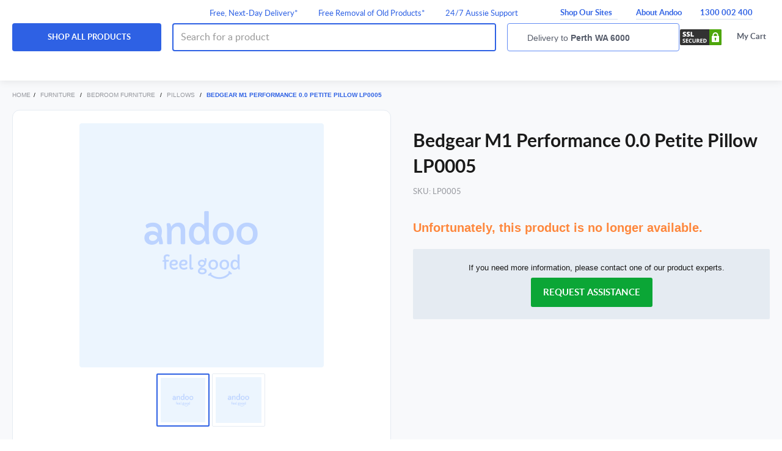

--- FILE ---
content_type: text/html;charset=UTF-8
request_url: https://www.andoo.com.au/p/bedgear-m1-performance-0-0-petite-pillow-lp0005
body_size: 49635
content:
<!DOCTYPE html><html lang="en" data-critters-container=""><head>
    <meta charset="utf-8">
    <title>Bedgear M1 Performance 0.0 Petite Pillow LP0005 | Andoo</title>
    <base href="/">
    <meta name="description" content="Buying a Bedgear M1 Performance 0.0 Petite Pillow LP0005 from Andoo is an investment in quality. We stock only the best appliances from the world’s finest brands, trusted for reliable, efficient and convenient service.">
    <meta name="viewport" content="width=device-width, initial-scale=1, maximum-scale=1">

    <!-- Default Social Metadata -->
    <meta property="og:title" content="Bedgear M1 Performance 0.0 Petite Pillow LP0005 | Andoo">
    <meta property="og:url" content="https://www.andoo.com.au/p/bedgear-m1-performance-0-0-petite-pillow-lp0005">
    <meta property="og:type" content="product">
    <meta property="og:image" content="https://www.andoo.com.au/ak/5/c/7/8/5c782782e2171fe7b8c0d159423a58ccc6d83f4c_bedgear_m1_00_petite_pillow_lp0005_1_35892751_high-standard.png">
    <meta property="og:description" content="Buying a Bedgear M1 Performance 0.0 Petite Pillow LP0005 from Andoo is an investment in quality. We stock only the best appliances from the world’s finest brands, trusted for reliable, efficient and convenient service.">
    <meta property="og:image:width" content="350">
    <meta property="og:image:height" content="380">
    <meta property="og:site_name" content="Andoo AU">

    <link id="canonicalLink" rel="canonical" href="https://www.andoo.com.au/p/bedgear-m1-performance-0-0-petite-pillow-lp0005">

    <!-- <link rel="alternate" hreflang="en-au"
    href="https://www.andoo.com.au/" />
  <link rel="alternate" hreflang="en-nz"
    href="https://www.andoo.co.nz/" />
  <link rel="alternate" hreflang="x-default"
    href="https://www.andoo.com.au/" /> -->

    <link rel="apple-touch-icon-precomposed" sizes="57x57" href="/assets/andoo-comanche/favicon/apple-touch-icon-57x57.png">
    <link rel="apple-touch-icon-precomposed" sizes="114x114" href="/assets/andoo-comanche/favicon/apple-touch-icon-114x114.png">
    <link rel="apple-touch-icon-precomposed" sizes="72x72" href="/assets/andoo-comanche/favicon/apple-touch-icon-72x72.png">
    <link rel="apple-touch-icon-precomposed" sizes="144x144" href="/assets/andoo-comanche/favicon/apple-touch-icon-144x144.png">
    <link rel="apple-touch-icon-precomposed" sizes="60x60" href="/assets/andoo-comanche/favicon/apple-touch-icon-60x60.png">
    <link rel="apple-touch-icon-precomposed" sizes="120x120" href="/assets/andoo-comanche/favicon/apple-touch-icon-120x120.png">
    <link rel="apple-touch-icon-precomposed" sizes="76x76" href="/assets/andoo-comanche/favicon/apple-touch-icon-76x76.png">
    <link rel="apple-touch-icon-precomposed" sizes="152x152" href="/assets/andoo-comanche/favicon/apple-touch-icon-152x152.png">
    <link rel="icon" type="image/png" href="/assets/andoo-comanche/favicon/favicon-196x196.png" sizes="196x196">
    <link rel="icon" type="image/png" href="/assets/andoo-comanche/favicon/favicon-96x96.png" sizes="96x96">
    <link rel="icon" type="image/png" href="/assets/andoo-comanche/favicon/favicon-32x32.png" sizes="32x32">
    <link rel="icon" type="image/png" href="/assets/andoo-comanche/favicon/favicon-16x16.png" sizes="16x16">
    <link rel="icon" type="image/png" href="/assets/andoo-comanche/favicon/favicon-128.png" sizes="128x128">

    <!-- list of preload/preconnect calls to speed resource downloading -->
    <link rel="preconnect" href="https://cdn.optimizely.com">
    <link rel="preconnect" href="https://logx.optimizely.com" crossorigin="">

    <meta name="application-name" content="&nbsp;">
    <meta name="msapplication-TileColor" content="#">
    <meta name="msapplication-TileImage" content="/assets/andoo-comanche/favicon/mstile-144x144.png">
    <meta name="msapplication-square70x70logo" content="/assets/andoo-comanche/favicon/mstile-70x70.png">
    <meta name="msapplication-square150x150logo" content="/assets/andoo-comanche/favicon/mstile-150x150.png">
    <meta name="msapplication-wide310x150logo" content="/assets/andoo-comanche/favicon/mstile-310x150.png">
    <meta name="msapplication-square310x310logo" content="/assets/andoo-comanche/favicon/mstile-310x310.png">
    <meta name="facebook-domain-verification" content="rhdv6ee3rmb0vf8dyj4djmi0h4g2e3">

    <!-- Global site tag (gtag.js) - Google Ads: 433696198 -->
    
    

    
    <!-- End Analytics -->

    <!-- Facebook Pixel Code -->
    
    <!-- End Facebook Pixel Code -->
  <style>@charset "UTF-8";html{font-family:sans-serif;-ms-text-size-adjust:100%;-webkit-text-size-adjust:100%}body{margin:-1px}*{-webkit-box-sizing:border-box;-moz-box-sizing:border-box;box-sizing:border-box}*:before,*:after{-webkit-box-sizing:border-box;-moz-box-sizing:border-box;box-sizing:border-box}html{font-size:14px;-webkit-tap-highlight-color:rgba(0,0,0,0)}body{font-family:Lato,Helvetica Neue,Helvetica,Arial,sans-serif;font-size:14px;line-height:1.5;background-color:#fff;-moz-font-feature-settings:"lnum" 1;-ms-font-feature-settings:"lnum" 1;-o-font-feature-settings:"lnum" 1;-webkit-font-feature-settings:"lnum" 1}@-ms-viewport{width:device-width}html{--mat-ripple-color:rgba(0, 0, 0, .1)}html{--mat-option-selected-state-label-text-color:#aea9a5;--mat-option-label-text-color:rgba(0, 0, 0, .87);--mat-option-hover-state-layer-color:rgba(0, 0, 0, .04);--mat-option-focus-state-layer-color:rgba(0, 0, 0, .04);--mat-option-selected-state-layer-color:rgba(0, 0, 0, .04)}html{--mat-optgroup-label-text-color:rgba(0, 0, 0, .87)}html{--mat-full-pseudo-checkbox-selected-icon-color:var(--color-primary);--mat-full-pseudo-checkbox-selected-checkmark-color:#fafafa;--mat-full-pseudo-checkbox-unselected-icon-color:rgba(0, 0, 0, .54);--mat-full-pseudo-checkbox-disabled-selected-checkmark-color:#fafafa;--mat-full-pseudo-checkbox-disabled-unselected-icon-color:#b0b0b0;--mat-full-pseudo-checkbox-disabled-selected-icon-color:#b0b0b0;--mat-minimal-pseudo-checkbox-selected-checkmark-color:var(--color-primary);--mat-minimal-pseudo-checkbox-disabled-selected-checkmark-color:#b0b0b0}html{--mat-app-background-color:#fafafa;--mat-app-text-color:rgba(0, 0, 0, .87);--mat-app-elevation-shadow-level-0:0px 0px 0px 0px rgba(0, 0, 0, .2), 0px 0px 0px 0px rgba(0, 0, 0, .14), 0px 0px 0px 0px rgba(0, 0, 0, .12);--mat-app-elevation-shadow-level-1:0px 2px 1px -1px rgba(0, 0, 0, .2), 0px 1px 1px 0px rgba(0, 0, 0, .14), 0px 1px 3px 0px rgba(0, 0, 0, .12);--mat-app-elevation-shadow-level-2:0px 3px 1px -2px rgba(0, 0, 0, .2), 0px 2px 2px 0px rgba(0, 0, 0, .14), 0px 1px 5px 0px rgba(0, 0, 0, .12);--mat-app-elevation-shadow-level-3:0px 3px 3px -2px rgba(0, 0, 0, .2), 0px 3px 4px 0px rgba(0, 0, 0, .14), 0px 1px 8px 0px rgba(0, 0, 0, .12);--mat-app-elevation-shadow-level-4:0px 2px 4px -1px rgba(0, 0, 0, .2), 0px 4px 5px 0px rgba(0, 0, 0, .14), 0px 1px 10px 0px rgba(0, 0, 0, .12);--mat-app-elevation-shadow-level-5:0px 3px 5px -1px rgba(0, 0, 0, .2), 0px 5px 8px 0px rgba(0, 0, 0, .14), 0px 1px 14px 0px rgba(0, 0, 0, .12);--mat-app-elevation-shadow-level-6:0px 3px 5px -1px rgba(0, 0, 0, .2), 0px 6px 10px 0px rgba(0, 0, 0, .14), 0px 1px 18px 0px rgba(0, 0, 0, .12);--mat-app-elevation-shadow-level-7:0px 4px 5px -2px rgba(0, 0, 0, .2), 0px 7px 10px 1px rgba(0, 0, 0, .14), 0px 2px 16px 1px rgba(0, 0, 0, .12);--mat-app-elevation-shadow-level-8:0px 5px 5px -3px rgba(0, 0, 0, .2), 0px 8px 10px 1px rgba(0, 0, 0, .14), 0px 3px 14px 2px rgba(0, 0, 0, .12);--mat-app-elevation-shadow-level-9:0px 5px 6px -3px rgba(0, 0, 0, .2), 0px 9px 12px 1px rgba(0, 0, 0, .14), 0px 3px 16px 2px rgba(0, 0, 0, .12);--mat-app-elevation-shadow-level-10:0px 6px 6px -3px rgba(0, 0, 0, .2), 0px 10px 14px 1px rgba(0, 0, 0, .14), 0px 4px 18px 3px rgba(0, 0, 0, .12);--mat-app-elevation-shadow-level-11:0px 6px 7px -4px rgba(0, 0, 0, .2), 0px 11px 15px 1px rgba(0, 0, 0, .14), 0px 4px 20px 3px rgba(0, 0, 0, .12);--mat-app-elevation-shadow-level-12:0px 7px 8px -4px rgba(0, 0, 0, .2), 0px 12px 17px 2px rgba(0, 0, 0, .14), 0px 5px 22px 4px rgba(0, 0, 0, .12);--mat-app-elevation-shadow-level-13:0px 7px 8px -4px rgba(0, 0, 0, .2), 0px 13px 19px 2px rgba(0, 0, 0, .14), 0px 5px 24px 4px rgba(0, 0, 0, .12);--mat-app-elevation-shadow-level-14:0px 7px 9px -4px rgba(0, 0, 0, .2), 0px 14px 21px 2px rgba(0, 0, 0, .14), 0px 5px 26px 4px rgba(0, 0, 0, .12);--mat-app-elevation-shadow-level-15:0px 8px 9px -5px rgba(0, 0, 0, .2), 0px 15px 22px 2px rgba(0, 0, 0, .14), 0px 6px 28px 5px rgba(0, 0, 0, .12);--mat-app-elevation-shadow-level-16:0px 8px 10px -5px rgba(0, 0, 0, .2), 0px 16px 24px 2px rgba(0, 0, 0, .14), 0px 6px 30px 5px rgba(0, 0, 0, .12);--mat-app-elevation-shadow-level-17:0px 8px 11px -5px rgba(0, 0, 0, .2), 0px 17px 26px 2px rgba(0, 0, 0, .14), 0px 6px 32px 5px rgba(0, 0, 0, .12);--mat-app-elevation-shadow-level-18:0px 9px 11px -5px rgba(0, 0, 0, .2), 0px 18px 28px 2px rgba(0, 0, 0, .14), 0px 7px 34px 6px rgba(0, 0, 0, .12);--mat-app-elevation-shadow-level-19:0px 9px 12px -6px rgba(0, 0, 0, .2), 0px 19px 29px 2px rgba(0, 0, 0, .14), 0px 7px 36px 6px rgba(0, 0, 0, .12);--mat-app-elevation-shadow-level-20:0px 10px 13px -6px rgba(0, 0, 0, .2), 0px 20px 31px 3px rgba(0, 0, 0, .14), 0px 8px 38px 7px rgba(0, 0, 0, .12);--mat-app-elevation-shadow-level-21:0px 10px 13px -6px rgba(0, 0, 0, .2), 0px 21px 33px 3px rgba(0, 0, 0, .14), 0px 8px 40px 7px rgba(0, 0, 0, .12);--mat-app-elevation-shadow-level-22:0px 10px 14px -6px rgba(0, 0, 0, .2), 0px 22px 35px 3px rgba(0, 0, 0, .14), 0px 8px 42px 7px rgba(0, 0, 0, .12);--mat-app-elevation-shadow-level-23:0px 11px 14px -7px rgba(0, 0, 0, .2), 0px 23px 36px 3px rgba(0, 0, 0, .14), 0px 9px 44px 8px rgba(0, 0, 0, .12);--mat-app-elevation-shadow-level-24:0px 11px 15px -7px rgba(0, 0, 0, .2), 0px 24px 38px 3px rgba(0, 0, 0, .14), 0px 9px 46px 8px rgba(0, 0, 0, .12)}html{--mat-option-label-text-font:Roboto, Helvetica Neue, Helvetica, Arial, sans-serif;--mat-option-label-text-line-height:24px;--mat-option-label-text-size:14px;--mat-option-label-text-tracking:normal;--mat-option-label-text-weight:400}html{--mat-optgroup-label-text-font:Roboto, Helvetica Neue, Helvetica, Arial, sans-serif;--mat-optgroup-label-text-line-height:24px;--mat-optgroup-label-text-size:14px;--mat-optgroup-label-text-tracking:normal;--mat-optgroup-label-text-weight:400}html{--mdc-elevated-card-container-shape:4px;--mdc-outlined-card-container-shape:4px;--mdc-outlined-card-outline-width:1px}html{--mdc-elevated-card-container-color:white;--mdc-elevated-card-container-elevation:0px 2px 1px -1px rgba(0, 0, 0, .2), 0px 1px 1px 0px rgba(0, 0, 0, .14), 0px 1px 3px 0px rgba(0, 0, 0, .12);--mdc-outlined-card-container-color:white;--mdc-outlined-card-outline-color:rgba(0, 0, 0, .12);--mdc-outlined-card-container-elevation:0px 0px 0px 0px rgba(0, 0, 0, .2), 0px 0px 0px 0px rgba(0, 0, 0, .14), 0px 0px 0px 0px rgba(0, 0, 0, .12);--mat-card-subtitle-text-color:rgba(0, 0, 0, .54)}html{--mat-card-title-text-font:Roboto, Helvetica Neue, Helvetica, Arial, sans-serif;--mat-card-title-text-line-height:32px;--mat-card-title-text-size:20px;--mat-card-title-text-tracking:normal;--mat-card-title-text-weight:500;--mat-card-subtitle-text-font:Roboto, Helvetica Neue, Helvetica, Arial, sans-serif;--mat-card-subtitle-text-line-height:24px;--mat-card-subtitle-text-size:15px;--mat-card-subtitle-text-tracking:normal;--mat-card-subtitle-text-weight:400}html{--mdc-linear-progress-active-indicator-height:4px;--mdc-linear-progress-track-height:4px;--mdc-linear-progress-track-shape:0}html{--mdc-plain-tooltip-container-shape:4px;--mdc-plain-tooltip-supporting-text-line-height:16px}html{--mdc-plain-tooltip-container-color:#616161;--mdc-plain-tooltip-supporting-text-color:#fff}html{--mdc-plain-tooltip-supporting-text-font:Roboto, Helvetica Neue, Helvetica, Arial, sans-serif;--mdc-plain-tooltip-supporting-text-size:12px;--mdc-plain-tooltip-supporting-text-weight:400;--mdc-plain-tooltip-supporting-text-tracking:normal}html{--mdc-filled-text-field-active-indicator-height:1px;--mdc-filled-text-field-focus-active-indicator-height:2px;--mdc-filled-text-field-container-shape:4px;--mdc-outlined-text-field-outline-width:1px;--mdc-outlined-text-field-focus-outline-width:2px;--mdc-outlined-text-field-container-shape:4px}html{--mdc-filled-text-field-caret-color:#aea9a5;--mdc-filled-text-field-focus-active-indicator-color:#aea9a5;--mdc-filled-text-field-focus-label-text-color:rgba(174, 169, 165, .87);--mdc-filled-text-field-container-color:whitesmoke;--mdc-filled-text-field-disabled-container-color:#fafafa;--mdc-filled-text-field-label-text-color:rgba(0, 0, 0, .6);--mdc-filled-text-field-hover-label-text-color:rgba(0, 0, 0, .6);--mdc-filled-text-field-disabled-label-text-color:rgba(0, 0, 0, .38);--mdc-filled-text-field-input-text-color:rgba(0, 0, 0, .87);--mdc-filled-text-field-disabled-input-text-color:rgba(0, 0, 0, .38);--mdc-filled-text-field-input-text-placeholder-color:rgba(0, 0, 0, .6);--mdc-filled-text-field-error-hover-label-text-color:#f03d36;--mdc-filled-text-field-error-focus-label-text-color:#f03d36;--mdc-filled-text-field-error-label-text-color:#f03d36;--mdc-filled-text-field-error-caret-color:#f03d36;--mdc-filled-text-field-active-indicator-color:rgba(0, 0, 0, .42);--mdc-filled-text-field-disabled-active-indicator-color:rgba(0, 0, 0, .06);--mdc-filled-text-field-hover-active-indicator-color:rgba(0, 0, 0, .87);--mdc-filled-text-field-error-active-indicator-color:#f03d36;--mdc-filled-text-field-error-focus-active-indicator-color:#f03d36;--mdc-filled-text-field-error-hover-active-indicator-color:#f03d36;--mdc-outlined-text-field-caret-color:#aea9a5;--mdc-outlined-text-field-focus-outline-color:#aea9a5;--mdc-outlined-text-field-focus-label-text-color:rgba(174, 169, 165, .87);--mdc-outlined-text-field-label-text-color:rgba(0, 0, 0, .6);--mdc-outlined-text-field-hover-label-text-color:rgba(0, 0, 0, .6);--mdc-outlined-text-field-disabled-label-text-color:rgba(0, 0, 0, .38);--mdc-outlined-text-field-input-text-color:rgba(0, 0, 0, .87);--mdc-outlined-text-field-disabled-input-text-color:rgba(0, 0, 0, .38);--mdc-outlined-text-field-input-text-placeholder-color:rgba(0, 0, 0, .6);--mdc-outlined-text-field-error-caret-color:#f03d36;--mdc-outlined-text-field-error-focus-label-text-color:#f03d36;--mdc-outlined-text-field-error-label-text-color:#f03d36;--mdc-outlined-text-field-error-hover-label-text-color:#f03d36;--mdc-outlined-text-field-outline-color:rgba(0, 0, 0, .38);--mdc-outlined-text-field-disabled-outline-color:rgba(0, 0, 0, .06);--mdc-outlined-text-field-hover-outline-color:rgba(0, 0, 0, .87);--mdc-outlined-text-field-error-focus-outline-color:#f03d36;--mdc-outlined-text-field-error-hover-outline-color:#f03d36;--mdc-outlined-text-field-error-outline-color:#f03d36;--mat-form-field-focus-select-arrow-color:rgba(174, 169, 165, .87);--mat-form-field-disabled-input-text-placeholder-color:rgba(0, 0, 0, .38);--mat-form-field-state-layer-color:rgba(0, 0, 0, .87);--mat-form-field-error-text-color:#f03d36;--mat-form-field-select-option-text-color:inherit;--mat-form-field-select-disabled-option-text-color:GrayText;--mat-form-field-leading-icon-color:unset;--mat-form-field-disabled-leading-icon-color:unset;--mat-form-field-trailing-icon-color:unset;--mat-form-field-disabled-trailing-icon-color:unset;--mat-form-field-error-focus-trailing-icon-color:unset;--mat-form-field-error-hover-trailing-icon-color:unset;--mat-form-field-error-trailing-icon-color:unset;--mat-form-field-enabled-select-arrow-color:rgba(0, 0, 0, .54);--mat-form-field-disabled-select-arrow-color:rgba(0, 0, 0, .38);--mat-form-field-hover-state-layer-opacity:.04;--mat-form-field-focus-state-layer-opacity:.08}html{--mat-form-field-container-height:56px;--mat-form-field-filled-label-display:block;--mat-form-field-container-vertical-padding:16px;--mat-form-field-filled-with-label-container-padding-top:24px;--mat-form-field-filled-with-label-container-padding-bottom:8px}html{--mdc-filled-text-field-label-text-font:Roboto, Helvetica Neue, Helvetica, Arial, sans-serif;--mdc-filled-text-field-label-text-size:14px;--mdc-filled-text-field-label-text-tracking:normal;--mdc-filled-text-field-label-text-weight:400;--mdc-outlined-text-field-label-text-font:Roboto, Helvetica Neue, Helvetica, Arial, sans-serif;--mdc-outlined-text-field-label-text-size:14px;--mdc-outlined-text-field-label-text-tracking:normal;--mdc-outlined-text-field-label-text-weight:400;--mat-form-field-container-text-font:Roboto, Helvetica Neue, Helvetica, Arial, sans-serif;--mat-form-field-container-text-line-height:24px;--mat-form-field-container-text-size:14px;--mat-form-field-container-text-tracking:normal;--mat-form-field-container-text-weight:400;--mat-form-field-outlined-label-text-populated-size:14px;--mat-form-field-subscript-text-font:Roboto, Helvetica Neue, Helvetica, Arial, sans-serif;--mat-form-field-subscript-text-line-height:20px;--mat-form-field-subscript-text-size:12px;--mat-form-field-subscript-text-tracking:normal;--mat-form-field-subscript-text-weight:400}html{--mat-select-container-elevation-shadow:0px 5px 5px -3px rgba(0, 0, 0, .2), 0px 8px 10px 1px rgba(0, 0, 0, .14), 0px 3px 14px 2px rgba(0, 0, 0, .12)}html{--mat-select-panel-background-color:white;--mat-select-enabled-trigger-text-color:rgba(0, 0, 0, .87);--mat-select-disabled-trigger-text-color:rgba(0, 0, 0, .38);--mat-select-placeholder-text-color:rgba(0, 0, 0, .6);--mat-select-enabled-arrow-color:rgba(0, 0, 0, .54);--mat-select-disabled-arrow-color:rgba(0, 0, 0, .38);--mat-select-focused-arrow-color:rgba(174, 169, 165, .87);--mat-select-invalid-arrow-color:rgba(240, 61, 54, .87)}html{--mat-select-arrow-transform:translateY(-8px)}html{--mat-select-trigger-text-font:Roboto, Helvetica Neue, Helvetica, Arial, sans-serif;--mat-select-trigger-text-line-height:24px;--mat-select-trigger-text-size:14px;--mat-select-trigger-text-tracking:normal;--mat-select-trigger-text-weight:400}html{--mat-autocomplete-container-shape:4px;--mat-autocomplete-container-elevation-shadow:0px 5px 5px -3px rgba(0, 0, 0, .2), 0px 8px 10px 1px rgba(0, 0, 0, .14), 0px 3px 14px 2px rgba(0, 0, 0, .12)}html{--mat-autocomplete-background-color:white}html{--mdc-dialog-container-shape:4px;--mat-dialog-container-elevation-shadow:0px 11px 15px -7px rgba(0, 0, 0, .2), 0px 24px 38px 3px rgba(0, 0, 0, .14), 0px 9px 46px 8px rgba(0, 0, 0, .12);--mat-dialog-container-max-width:80vw;--mat-dialog-container-small-max-width:80vw;--mat-dialog-container-min-width:0;--mat-dialog-actions-alignment:start;--mat-dialog-actions-padding:8px;--mat-dialog-content-padding:20px 24px;--mat-dialog-with-actions-content-padding:20px 24px;--mat-dialog-headline-padding:0 24px 9px}html{--mdc-dialog-container-color:white;--mdc-dialog-subhead-color:rgba(0, 0, 0, .87);--mdc-dialog-supporting-text-color:rgba(0, 0, 0, .6)}html{--mdc-dialog-subhead-font:Roboto, Helvetica Neue, Helvetica, Arial, sans-serif;--mdc-dialog-subhead-line-height:32px;--mdc-dialog-subhead-size:20px;--mdc-dialog-subhead-weight:500;--mdc-dialog-subhead-tracking:normal;--mdc-dialog-supporting-text-font:Roboto, Helvetica Neue, Helvetica, Arial, sans-serif;--mdc-dialog-supporting-text-line-height:24px;--mdc-dialog-supporting-text-size:14px;--mdc-dialog-supporting-text-weight:400;--mdc-dialog-supporting-text-tracking:normal}html{--mdc-switch-disabled-selected-icon-opacity:.38;--mdc-switch-disabled-track-opacity:.12;--mdc-switch-disabled-unselected-icon-opacity:.38;--mdc-switch-handle-height:20px;--mdc-switch-handle-shape:10px;--mdc-switch-handle-width:20px;--mdc-switch-selected-icon-size:18px;--mdc-switch-track-height:14px;--mdc-switch-track-shape:7px;--mdc-switch-track-width:36px;--mdc-switch-unselected-icon-size:18px;--mdc-switch-selected-focus-state-layer-opacity:.12;--mdc-switch-selected-hover-state-layer-opacity:.04;--mdc-switch-selected-pressed-state-layer-opacity:.1;--mdc-switch-unselected-focus-state-layer-opacity:.12;--mdc-switch-unselected-hover-state-layer-opacity:.04;--mdc-switch-unselected-pressed-state-layer-opacity:.1}html{--mdc-switch-selected-focus-state-layer-color:#847f7b;--mdc-switch-selected-handle-color:#847f7b;--mdc-switch-selected-hover-state-layer-color:#847f7b;--mdc-switch-selected-pressed-state-layer-color:#847f7b;--mdc-switch-selected-focus-handle-color:black;--mdc-switch-selected-hover-handle-color:black;--mdc-switch-selected-pressed-handle-color:black;--mdc-switch-selected-focus-track-color:#eee9e5;--mdc-switch-selected-hover-track-color:#eee9e5;--mdc-switch-selected-pressed-track-color:#eee9e5;--mdc-switch-selected-track-color:#eee9e5;--mdc-switch-disabled-selected-handle-color:#424242;--mdc-switch-disabled-selected-icon-color:#fff;--mdc-switch-disabled-selected-track-color:#424242;--mdc-switch-disabled-unselected-handle-color:#424242;--mdc-switch-disabled-unselected-icon-color:#fff;--mdc-switch-disabled-unselected-track-color:#424242;--mdc-switch-handle-surface-color:#fff;--mdc-switch-selected-icon-color:#fff;--mdc-switch-unselected-focus-handle-color:#212121;--mdc-switch-unselected-focus-state-layer-color:#424242;--mdc-switch-unselected-focus-track-color:#e0e0e0;--mdc-switch-unselected-handle-color:#616161;--mdc-switch-unselected-hover-handle-color:#212121;--mdc-switch-unselected-hover-state-layer-color:#424242;--mdc-switch-unselected-hover-track-color:#e0e0e0;--mdc-switch-unselected-icon-color:#fff;--mdc-switch-unselected-pressed-handle-color:#212121;--mdc-switch-unselected-pressed-state-layer-color:#424242;--mdc-switch-unselected-pressed-track-color:#e0e0e0;--mdc-switch-unselected-track-color:#e0e0e0;--mdc-switch-handle-elevation-shadow:0px 2px 1px -1px rgba(0, 0, 0, .2), 0px 1px 1px 0px rgba(0, 0, 0, .14), 0px 1px 3px 0px rgba(0, 0, 0, .12);--mdc-switch-disabled-handle-elevation-shadow:0px 0px 0px 0px rgba(0, 0, 0, .2), 0px 0px 0px 0px rgba(0, 0, 0, .14), 0px 0px 0px 0px rgba(0, 0, 0, .12);--mdc-switch-disabled-label-text-color:rgba(0, 0, 0, .38)}html{--mdc-switch-state-layer-size:40px}html{--mdc-radio-disabled-selected-icon-opacity:.38;--mdc-radio-disabled-unselected-icon-opacity:.38;--mdc-radio-state-layer-size:40px}html{--mdc-radio-state-layer-size:40px;--mat-radio-touch-target-display:block}html{--mat-radio-label-text-font:Roboto, Helvetica Neue, Helvetica, Arial, sans-serif;--mat-radio-label-text-line-height:24px;--mat-radio-label-text-size:13px;--mat-radio-label-text-tracking:normal;--mat-radio-label-text-weight:500}html{--mdc-slider-active-track-height:6px;--mdc-slider-active-track-shape:9999px;--mdc-slider-handle-height:20px;--mdc-slider-handle-shape:50%;--mdc-slider-handle-width:20px;--mdc-slider-inactive-track-height:4px;--mdc-slider-inactive-track-shape:9999px;--mdc-slider-with-overlap-handle-outline-width:1px;--mdc-slider-with-tick-marks-active-container-opacity:.6;--mdc-slider-with-tick-marks-container-shape:50%;--mdc-slider-with-tick-marks-container-size:2px;--mdc-slider-with-tick-marks-inactive-container-opacity:.6;--mdc-slider-handle-elevation:0px 2px 1px -1px rgba(0, 0, 0, .2), 0px 1px 1px 0px rgba(0, 0, 0, .14), 0px 1px 3px 0px rgba(0, 0, 0, .12);--mat-slider-value-indicator-width:auto;--mat-slider-value-indicator-height:32px;--mat-slider-value-indicator-caret-display:block;--mat-slider-value-indicator-border-radius:4px;--mat-slider-value-indicator-padding:0 12px;--mat-slider-value-indicator-text-transform:none;--mat-slider-value-indicator-container-transform:translateX(-50%)}html{--mdc-slider-handle-color:#aea9a5;--mdc-slider-focus-handle-color:#aea9a5;--mdc-slider-hover-handle-color:#aea9a5;--mdc-slider-active-track-color:#aea9a5;--mdc-slider-inactive-track-color:#aea9a5;--mdc-slider-with-tick-marks-inactive-container-color:#aea9a5;--mdc-slider-with-tick-marks-active-container-color:white;--mdc-slider-disabled-active-track-color:#000;--mdc-slider-disabled-handle-color:#000;--mdc-slider-disabled-inactive-track-color:#000;--mdc-slider-label-container-color:#000;--mdc-slider-label-label-text-color:#fff;--mdc-slider-with-overlap-handle-outline-color:#fff;--mdc-slider-with-tick-marks-disabled-container-color:#000;--mat-slider-ripple-color:#aea9a5;--mat-slider-hover-state-layer-color:rgba(174, 169, 165, .05);--mat-slider-focus-state-layer-color:rgba(174, 169, 165, .2);--mat-slider-value-indicator-opacity:.6}html{--mdc-slider-label-label-text-font:Roboto, Helvetica Neue, Helvetica, Arial, sans-serif;--mdc-slider-label-label-text-size:15px;--mdc-slider-label-label-text-line-height:24px;--mdc-slider-label-label-text-tracking:normal;--mdc-slider-label-label-text-weight:400}html{--mat-menu-container-shape:4px;--mat-menu-divider-bottom-spacing:0;--mat-menu-divider-top-spacing:0;--mat-menu-item-spacing:16px;--mat-menu-item-icon-size:24px;--mat-menu-item-leading-spacing:16px;--mat-menu-item-trailing-spacing:16px;--mat-menu-item-with-icon-leading-spacing:16px;--mat-menu-item-with-icon-trailing-spacing:16px;--mat-menu-base-elevation-level:8}html{--mat-menu-item-label-text-color:rgba(0, 0, 0, .87);--mat-menu-item-icon-color:rgba(0, 0, 0, .87);--mat-menu-item-hover-state-layer-color:rgba(0, 0, 0, .04);--mat-menu-item-focus-state-layer-color:rgba(0, 0, 0, .04);--mat-menu-container-color:white;--mat-menu-divider-color:rgba(0, 0, 0, .12)}html{--mat-menu-item-label-text-font:Roboto, Helvetica Neue, Helvetica, Arial, sans-serif;--mat-menu-item-label-text-size:14px;--mat-menu-item-label-text-tracking:normal;--mat-menu-item-label-text-line-height:24px;--mat-menu-item-label-text-weight:400}html{--mdc-list-list-item-container-shape:0;--mdc-list-list-item-leading-avatar-shape:50%;--mdc-list-list-item-container-color:transparent;--mdc-list-list-item-selected-container-color:transparent;--mdc-list-list-item-leading-avatar-color:transparent;--mdc-list-list-item-leading-icon-size:24px;--mdc-list-list-item-leading-avatar-size:40px;--mdc-list-list-item-trailing-icon-size:24px;--mdc-list-list-item-disabled-state-layer-color:transparent;--mdc-list-list-item-disabled-state-layer-opacity:0;--mdc-list-list-item-disabled-label-text-opacity:.38;--mdc-list-list-item-disabled-leading-icon-opacity:.38;--mdc-list-list-item-disabled-trailing-icon-opacity:.38;--mat-list-active-indicator-color:transparent;--mat-list-active-indicator-shape:4px}html{--mdc-list-list-item-label-text-color:rgba(0, 0, 0, .87);--mdc-list-list-item-supporting-text-color:rgba(0, 0, 0, .54);--mdc-list-list-item-leading-icon-color:rgba(0, 0, 0, .38);--mdc-list-list-item-trailing-supporting-text-color:rgba(0, 0, 0, .38);--mdc-list-list-item-trailing-icon-color:rgba(0, 0, 0, .38);--mdc-list-list-item-selected-trailing-icon-color:rgba(0, 0, 0, .38);--mdc-list-list-item-disabled-label-text-color:black;--mdc-list-list-item-disabled-leading-icon-color:black;--mdc-list-list-item-disabled-trailing-icon-color:black;--mdc-list-list-item-hover-label-text-color:rgba(0, 0, 0, .87);--mdc-list-list-item-hover-leading-icon-color:rgba(0, 0, 0, .38);--mdc-list-list-item-hover-trailing-icon-color:rgba(0, 0, 0, .38);--mdc-list-list-item-focus-label-text-color:rgba(0, 0, 0, .87);--mdc-list-list-item-hover-state-layer-color:black;--mdc-list-list-item-hover-state-layer-opacity:.04;--mdc-list-list-item-focus-state-layer-color:black;--mdc-list-list-item-focus-state-layer-opacity:.12}html{--mdc-list-list-item-one-line-container-height:48px;--mdc-list-list-item-two-line-container-height:64px;--mdc-list-list-item-three-line-container-height:88px;--mat-list-list-item-leading-icon-start-space:16px;--mat-list-list-item-leading-icon-end-space:32px}html{--mdc-list-list-item-label-text-font:Roboto, Helvetica Neue, Helvetica, Arial, sans-serif;--mdc-list-list-item-label-text-line-height:24px;--mdc-list-list-item-label-text-size:14px;--mdc-list-list-item-label-text-tracking:normal;--mdc-list-list-item-label-text-weight:400;--mdc-list-list-item-supporting-text-font:Roboto, Helvetica Neue, Helvetica, Arial, sans-serif;--mdc-list-list-item-supporting-text-line-height:24px;--mdc-list-list-item-supporting-text-size:13px;--mdc-list-list-item-supporting-text-tracking:normal;--mdc-list-list-item-supporting-text-weight:500;--mdc-list-list-item-trailing-supporting-text-font:Roboto, Helvetica Neue, Helvetica, Arial, sans-serif;--mdc-list-list-item-trailing-supporting-text-line-height:20px;--mdc-list-list-item-trailing-supporting-text-size:12px;--mdc-list-list-item-trailing-supporting-text-tracking:normal;--mdc-list-list-item-trailing-supporting-text-weight:400}html{--mat-paginator-container-text-color:rgba(0, 0, 0, .87);--mat-paginator-container-background-color:white;--mat-paginator-enabled-icon-color:rgba(0, 0, 0, .54);--mat-paginator-disabled-icon-color:rgba(0, 0, 0, .12)}html{--mat-paginator-container-size:56px;--mat-paginator-form-field-container-height:40px;--mat-paginator-form-field-container-vertical-padding:8px;--mat-paginator-touch-target-display:block}html{--mat-paginator-container-text-font:Roboto, Helvetica Neue, Helvetica, Arial, sans-serif;--mat-paginator-container-text-line-height:20px;--mat-paginator-container-text-size:12px;--mat-paginator-container-text-tracking:normal;--mat-paginator-container-text-weight:400;--mat-paginator-select-trigger-text-size:12px}html{--mdc-secondary-navigation-tab-container-height:48px;--mdc-tab-indicator-active-indicator-height:2px;--mdc-tab-indicator-active-indicator-shape:0;--mat-tab-header-divider-color:transparent;--mat-tab-header-divider-height:0}html{--mdc-checkbox-disabled-selected-checkmark-color:#fff;--mdc-checkbox-selected-focus-state-layer-opacity:.16;--mdc-checkbox-selected-hover-state-layer-opacity:.04;--mdc-checkbox-selected-pressed-state-layer-opacity:.16;--mdc-checkbox-unselected-focus-state-layer-opacity:.16;--mdc-checkbox-unselected-hover-state-layer-opacity:.04;--mdc-checkbox-unselected-pressed-state-layer-opacity:.16}html{--mdc-checkbox-disabled-selected-icon-color:rgba(0, 0, 0, .38);--mdc-checkbox-disabled-unselected-icon-color:rgba(0, 0, 0, .38);--mdc-checkbox-selected-checkmark-color:white;--mdc-checkbox-selected-focus-icon-color:var(--color-primary);--mdc-checkbox-selected-hover-icon-color:var(--color-primary);--mdc-checkbox-selected-icon-color:var(--color-primary);--mdc-checkbox-unselected-focus-icon-color:#212121;--mdc-checkbox-unselected-hover-icon-color:#212121;--mdc-checkbox-unselected-icon-color:rgba(0, 0, 0, .54);--mdc-checkbox-selected-focus-state-layer-color:var(--color-primary);--mdc-checkbox-selected-hover-state-layer-color:var(--color-primary);--mdc-checkbox-selected-pressed-state-layer-color:var(--color-primary);--mdc-checkbox-unselected-focus-state-layer-color:black;--mdc-checkbox-unselected-hover-state-layer-color:black;--mdc-checkbox-unselected-pressed-state-layer-color:black;--mat-checkbox-disabled-label-color:rgba(0, 0, 0, .38);--mat-checkbox-label-text-color:rgba(0, 0, 0, .87)}html{--mdc-checkbox-state-layer-size:40px;--mat-checkbox-touch-target-display:block}html{--mat-checkbox-label-text-font:Roboto, Helvetica Neue, Helvetica, Arial, sans-serif;--mat-checkbox-label-text-line-height:24px;--mat-checkbox-label-text-size:13px;--mat-checkbox-label-text-tracking:normal;--mat-checkbox-label-text-weight:500}html{--mdc-text-button-container-shape:4px;--mdc-text-button-keep-touch-target:false;--mdc-filled-button-container-shape:4px;--mdc-filled-button-keep-touch-target:false;--mdc-protected-button-container-shape:4px;--mdc-protected-button-container-elevation-shadow:0px 3px 1px -2px rgba(0, 0, 0, .2), 0px 2px 2px 0px rgba(0, 0, 0, .14), 0px 1px 5px 0px rgba(0, 0, 0, .12);--mdc-protected-button-disabled-container-elevation-shadow:0px 0px 0px 0px rgba(0, 0, 0, .2), 0px 0px 0px 0px rgba(0, 0, 0, .14), 0px 0px 0px 0px rgba(0, 0, 0, .12);--mdc-protected-button-focus-container-elevation-shadow:0px 2px 4px -1px rgba(0, 0, 0, .2), 0px 4px 5px 0px rgba(0, 0, 0, .14), 0px 1px 10px 0px rgba(0, 0, 0, .12);--mdc-protected-button-hover-container-elevation-shadow:0px 2px 4px -1px rgba(0, 0, 0, .2), 0px 4px 5px 0px rgba(0, 0, 0, .14), 0px 1px 10px 0px rgba(0, 0, 0, .12);--mdc-protected-button-pressed-container-elevation-shadow:0px 5px 5px -3px rgba(0, 0, 0, .2), 0px 8px 10px 1px rgba(0, 0, 0, .14), 0px 3px 14px 2px rgba(0, 0, 0, .12);--mdc-outlined-button-keep-touch-target:false;--mdc-outlined-button-outline-width:1px;--mdc-outlined-button-container-shape:4px;--mat-text-button-horizontal-padding:8px;--mat-text-button-with-icon-horizontal-padding:8px;--mat-text-button-icon-spacing:8px;--mat-text-button-icon-offset:0;--mat-filled-button-horizontal-padding:16px;--mat-filled-button-icon-spacing:8px;--mat-filled-button-icon-offset:-4px;--mat-protected-button-horizontal-padding:16px;--mat-protected-button-icon-spacing:8px;--mat-protected-button-icon-offset:-4px;--mat-outlined-button-horizontal-padding:15px;--mat-outlined-button-icon-spacing:8px;--mat-outlined-button-icon-offset:-4px}html{--mdc-text-button-label-text-color:black;--mdc-text-button-disabled-label-text-color:rgba(0, 0, 0, .38);--mat-text-button-state-layer-color:black;--mat-text-button-disabled-state-layer-color:black;--mat-text-button-ripple-color:rgba(0, 0, 0, .1);--mat-text-button-hover-state-layer-opacity:.04;--mat-text-button-focus-state-layer-opacity:.12;--mat-text-button-pressed-state-layer-opacity:.12;--mdc-filled-button-container-color:white;--mdc-filled-button-label-text-color:black;--mdc-filled-button-disabled-container-color:rgba(0, 0, 0, .12);--mdc-filled-button-disabled-label-text-color:rgba(0, 0, 0, .38);--mat-filled-button-state-layer-color:black;--mat-filled-button-disabled-state-layer-color:black;--mat-filled-button-ripple-color:rgba(0, 0, 0, .1);--mat-filled-button-hover-state-layer-opacity:.04;--mat-filled-button-focus-state-layer-opacity:.12;--mat-filled-button-pressed-state-layer-opacity:.12;--mdc-protected-button-container-color:white;--mdc-protected-button-label-text-color:black;--mdc-protected-button-disabled-container-color:rgba(0, 0, 0, .12);--mdc-protected-button-disabled-label-text-color:rgba(0, 0, 0, .38);--mat-protected-button-state-layer-color:black;--mat-protected-button-disabled-state-layer-color:black;--mat-protected-button-ripple-color:rgba(0, 0, 0, .1);--mat-protected-button-hover-state-layer-opacity:.04;--mat-protected-button-focus-state-layer-opacity:.12;--mat-protected-button-pressed-state-layer-opacity:.12;--mdc-outlined-button-disabled-outline-color:rgba(0, 0, 0, .12);--mdc-outlined-button-disabled-label-text-color:rgba(0, 0, 0, .38);--mdc-outlined-button-label-text-color:black;--mdc-outlined-button-outline-color:rgba(0, 0, 0, .12);--mat-outlined-button-state-layer-color:black;--mat-outlined-button-disabled-state-layer-color:black;--mat-outlined-button-ripple-color:rgba(0, 0, 0, .1);--mat-outlined-button-hover-state-layer-opacity:.04;--mat-outlined-button-focus-state-layer-opacity:.12;--mat-outlined-button-pressed-state-layer-opacity:.12}html{--mdc-text-button-container-height:36px;--mdc-filled-button-container-height:36px;--mdc-protected-button-container-height:36px;--mdc-outlined-button-container-height:36px;--mat-text-button-touch-target-display:block;--mat-filled-button-touch-target-display:block;--mat-protected-button-touch-target-display:block;--mat-outlined-button-touch-target-display:block}html{--mdc-text-button-label-text-font:Roboto, Helvetica Neue, Helvetica, Arial, sans-serif;--mdc-text-button-label-text-size:14px;--mdc-text-button-label-text-tracking:normal;--mdc-text-button-label-text-weight:500;--mdc-text-button-label-text-transform:none;--mdc-filled-button-label-text-font:Roboto, Helvetica Neue, Helvetica, Arial, sans-serif;--mdc-filled-button-label-text-size:14px;--mdc-filled-button-label-text-tracking:normal;--mdc-filled-button-label-text-weight:500;--mdc-filled-button-label-text-transform:none;--mdc-protected-button-label-text-font:Roboto, Helvetica Neue, Helvetica, Arial, sans-serif;--mdc-protected-button-label-text-size:14px;--mdc-protected-button-label-text-tracking:normal;--mdc-protected-button-label-text-weight:500;--mdc-protected-button-label-text-transform:none;--mdc-outlined-button-label-text-font:Roboto, Helvetica Neue, Helvetica, Arial, sans-serif;--mdc-outlined-button-label-text-size:14px;--mdc-outlined-button-label-text-tracking:normal;--mdc-outlined-button-label-text-weight:500;--mdc-outlined-button-label-text-transform:none}html{--mdc-icon-button-icon-size:24px}html{--mdc-icon-button-icon-color:inherit;--mdc-icon-button-disabled-icon-color:rgba(0, 0, 0, .38);--mat-icon-button-state-layer-color:black;--mat-icon-button-disabled-state-layer-color:black;--mat-icon-button-ripple-color:rgba(0, 0, 0, .1);--mat-icon-button-hover-state-layer-opacity:.04;--mat-icon-button-focus-state-layer-opacity:.12;--mat-icon-button-pressed-state-layer-opacity:.12}html{--mat-icon-button-touch-target-display:block}html{--mdc-fab-container-shape:50%;--mdc-fab-container-elevation-shadow:0px 3px 5px -1px rgba(0, 0, 0, .2), 0px 6px 10px 0px rgba(0, 0, 0, .14), 0px 1px 18px 0px rgba(0, 0, 0, .12);--mdc-fab-focus-container-elevation-shadow:0px 5px 5px -3px rgba(0, 0, 0, .2), 0px 8px 10px 1px rgba(0, 0, 0, .14), 0px 3px 14px 2px rgba(0, 0, 0, .12);--mdc-fab-hover-container-elevation-shadow:0px 5px 5px -3px rgba(0, 0, 0, .2), 0px 8px 10px 1px rgba(0, 0, 0, .14), 0px 3px 14px 2px rgba(0, 0, 0, .12);--mdc-fab-pressed-container-elevation-shadow:0px 7px 8px -4px rgba(0, 0, 0, .2), 0px 12px 17px 2px rgba(0, 0, 0, .14), 0px 5px 22px 4px rgba(0, 0, 0, .12);--mdc-fab-small-container-shape:50%;--mdc-fab-small-container-elevation-shadow:0px 3px 5px -1px rgba(0, 0, 0, .2), 0px 6px 10px 0px rgba(0, 0, 0, .14), 0px 1px 18px 0px rgba(0, 0, 0, .12);--mdc-fab-small-focus-container-elevation-shadow:0px 5px 5px -3px rgba(0, 0, 0, .2), 0px 8px 10px 1px rgba(0, 0, 0, .14), 0px 3px 14px 2px rgba(0, 0, 0, .12);--mdc-fab-small-hover-container-elevation-shadow:0px 5px 5px -3px rgba(0, 0, 0, .2), 0px 8px 10px 1px rgba(0, 0, 0, .14), 0px 3px 14px 2px rgba(0, 0, 0, .12);--mdc-fab-small-pressed-container-elevation-shadow:0px 7px 8px -4px rgba(0, 0, 0, .2), 0px 12px 17px 2px rgba(0, 0, 0, .14), 0px 5px 22px 4px rgba(0, 0, 0, .12);--mdc-extended-fab-container-height:48px;--mdc-extended-fab-container-shape:24px;--mdc-extended-fab-container-elevation-shadow:0px 3px 5px -1px rgba(0, 0, 0, .2), 0px 6px 10px 0px rgba(0, 0, 0, .14), 0px 1px 18px 0px rgba(0, 0, 0, .12);--mdc-extended-fab-focus-container-elevation-shadow:0px 5px 5px -3px rgba(0, 0, 0, .2), 0px 8px 10px 1px rgba(0, 0, 0, .14), 0px 3px 14px 2px rgba(0, 0, 0, .12);--mdc-extended-fab-hover-container-elevation-shadow:0px 5px 5px -3px rgba(0, 0, 0, .2), 0px 8px 10px 1px rgba(0, 0, 0, .14), 0px 3px 14px 2px rgba(0, 0, 0, .12);--mdc-extended-fab-pressed-container-elevation-shadow:0px 7px 8px -4px rgba(0, 0, 0, .2), 0px 12px 17px 2px rgba(0, 0, 0, .14), 0px 5px 22px 4px rgba(0, 0, 0, .12)}html{--mdc-fab-container-color:white;--mat-fab-foreground-color:black;--mat-fab-state-layer-color:black;--mat-fab-disabled-state-layer-color:black;--mat-fab-ripple-color:rgba(0, 0, 0, .1);--mat-fab-hover-state-layer-opacity:.04;--mat-fab-focus-state-layer-opacity:.12;--mat-fab-pressed-state-layer-opacity:.12;--mat-fab-disabled-state-container-color:rgba(0, 0, 0, .12);--mat-fab-disabled-state-foreground-color:rgba(0, 0, 0, .38);--mdc-fab-small-container-color:white;--mat-fab-small-foreground-color:black;--mat-fab-small-state-layer-color:black;--mat-fab-small-disabled-state-layer-color:black;--mat-fab-small-ripple-color:rgba(0, 0, 0, .1);--mat-fab-small-hover-state-layer-opacity:.04;--mat-fab-small-focus-state-layer-opacity:.12;--mat-fab-small-pressed-state-layer-opacity:.12;--mat-fab-small-disabled-state-container-color:rgba(0, 0, 0, .12);--mat-fab-small-disabled-state-foreground-color:rgba(0, 0, 0, .38)}html{--mat-fab-touch-target-display:block;--mat-fab-small-touch-target-display:block}html{--mdc-extended-fab-label-text-font:Roboto, Helvetica Neue, Helvetica, Arial, sans-serif;--mdc-extended-fab-label-text-size:14px;--mdc-extended-fab-label-text-tracking:normal;--mdc-extended-fab-label-text-weight:500}html{--mdc-snackbar-container-shape:4px}html{--mdc-snackbar-container-color:#333333;--mdc-snackbar-supporting-text-color:rgba(255, 255, 255, .87);--mat-snack-bar-button-color:var(--color-primary)}html{--mdc-snackbar-supporting-text-font:Roboto, Helvetica Neue, Helvetica, Arial, sans-serif;--mdc-snackbar-supporting-text-line-height:24px;--mdc-snackbar-supporting-text-size:13px;--mdc-snackbar-supporting-text-weight:500}html{--mat-table-row-item-outline-width:1px}html{--mat-table-background-color:white;--mat-table-header-headline-color:rgba(0, 0, 0, .87);--mat-table-row-item-label-text-color:rgba(0, 0, 0, .87);--mat-table-row-item-outline-color:rgba(0, 0, 0, .12)}html{--mat-table-header-container-height:56px;--mat-table-footer-container-height:52px;--mat-table-row-item-container-height:52px}html{--mat-table-header-headline-font:Roboto, Helvetica Neue, Helvetica, Arial, sans-serif;--mat-table-header-headline-line-height:24px;--mat-table-header-headline-size:15px;--mat-table-header-headline-weight:400;--mat-table-header-headline-tracking:normal;--mat-table-row-item-label-text-font:Roboto, Helvetica Neue, Helvetica, Arial, sans-serif;--mat-table-row-item-label-text-line-height:24px;--mat-table-row-item-label-text-size:13px;--mat-table-row-item-label-text-weight:500;--mat-table-row-item-label-text-tracking:normal;--mat-table-footer-supporting-text-font:Roboto, Helvetica Neue, Helvetica, Arial, sans-serif;--mat-table-footer-supporting-text-line-height:24px;--mat-table-footer-supporting-text-size:13px;--mat-table-footer-supporting-text-weight:500;--mat-table-footer-supporting-text-tracking:normal}html{--mdc-circular-progress-active-indicator-width:4px;--mdc-circular-progress-size:48px}html{--mdc-circular-progress-active-indicator-color:#aea9a5}html{--mat-badge-container-shape:50%;--mat-badge-container-size:unset;--mat-badge-small-size-container-size:unset;--mat-badge-large-size-container-size:unset;--mat-badge-legacy-container-size:22px;--mat-badge-legacy-small-size-container-size:16px;--mat-badge-legacy-large-size-container-size:28px;--mat-badge-container-offset:-11px 0;--mat-badge-small-size-container-offset:-8px 0;--mat-badge-large-size-container-offset:-14px 0;--mat-badge-container-overlap-offset:-11px;--mat-badge-small-size-container-overlap-offset:-8px;--mat-badge-large-size-container-overlap-offset:-14px;--mat-badge-container-padding:0;--mat-badge-small-size-container-padding:0;--mat-badge-large-size-container-padding:0}html{--mat-badge-background-color:#aea9a5;--mat-badge-text-color:white;--mat-badge-disabled-state-background-color:#b9b9b9;--mat-badge-disabled-state-text-color:rgba(0, 0, 0, .38)}html{--mat-badge-text-font:Roboto, Helvetica Neue, Helvetica, Arial, sans-serif;--mat-badge-text-size:12px;--mat-badge-text-weight:600;--mat-badge-small-size-text-size:9px;--mat-badge-large-size-text-size:24px}html{--mat-bottom-sheet-container-shape:4px}html{--mat-bottom-sheet-container-text-color:rgba(0, 0, 0, .87);--mat-bottom-sheet-container-background-color:white}html{--mat-bottom-sheet-container-text-font:Roboto, Helvetica Neue, Helvetica, Arial, sans-serif;--mat-bottom-sheet-container-text-line-height:24px;--mat-bottom-sheet-container-text-size:13px;--mat-bottom-sheet-container-text-tracking:normal;--mat-bottom-sheet-container-text-weight:500}html{--mat-legacy-button-toggle-height:36px;--mat-legacy-button-toggle-shape:2px;--mat-legacy-button-toggle-focus-state-layer-opacity:1;--mat-standard-button-toggle-shape:4px;--mat-standard-button-toggle-hover-state-layer-opacity:.04;--mat-standard-button-toggle-focus-state-layer-opacity:.12}html{--mat-legacy-button-toggle-text-color:rgba(0, 0, 0, .38);--mat-legacy-button-toggle-state-layer-color:rgba(0, 0, 0, .12);--mat-legacy-button-toggle-selected-state-text-color:rgba(0, 0, 0, .54);--mat-legacy-button-toggle-selected-state-background-color:#e0e0e0;--mat-legacy-button-toggle-disabled-state-text-color:rgba(0, 0, 0, .26);--mat-legacy-button-toggle-disabled-state-background-color:#eeeeee;--mat-legacy-button-toggle-disabled-selected-state-background-color:#bdbdbd;--mat-standard-button-toggle-text-color:rgba(0, 0, 0, .87);--mat-standard-button-toggle-background-color:white;--mat-standard-button-toggle-state-layer-color:black;--mat-standard-button-toggle-selected-state-background-color:#e0e0e0;--mat-standard-button-toggle-selected-state-text-color:rgba(0, 0, 0, .87);--mat-standard-button-toggle-disabled-state-text-color:rgba(0, 0, 0, .26);--mat-standard-button-toggle-disabled-state-background-color:white;--mat-standard-button-toggle-disabled-selected-state-text-color:rgba(0, 0, 0, .87);--mat-standard-button-toggle-disabled-selected-state-background-color:#bdbdbd;--mat-standard-button-toggle-divider-color:#e0e0e0}html{--mat-standard-button-toggle-height:48px}html{--mat-legacy-button-toggle-label-text-font:Roboto, Helvetica Neue, Helvetica, Arial, sans-serif;--mat-legacy-button-toggle-label-text-line-height:24px;--mat-legacy-button-toggle-label-text-size:14px;--mat-legacy-button-toggle-label-text-tracking:normal;--mat-legacy-button-toggle-label-text-weight:400;--mat-standard-button-toggle-label-text-font:Roboto, Helvetica Neue, Helvetica, Arial, sans-serif;--mat-standard-button-toggle-label-text-line-height:24px;--mat-standard-button-toggle-label-text-size:14px;--mat-standard-button-toggle-label-text-tracking:normal;--mat-standard-button-toggle-label-text-weight:400}html{--mat-datepicker-calendar-container-shape:4px;--mat-datepicker-calendar-container-touch-shape:4px;--mat-datepicker-calendar-container-elevation-shadow:0px 2px 4px -1px rgba(0, 0, 0, .2), 0px 4px 5px 0px rgba(0, 0, 0, .14), 0px 1px 10px 0px rgba(0, 0, 0, .12);--mat-datepicker-calendar-container-touch-elevation-shadow:0px 11px 15px -7px rgba(0, 0, 0, .2), 0px 24px 38px 3px rgba(0, 0, 0, .14), 0px 9px 46px 8px rgba(0, 0, 0, .12)}html{--mat-datepicker-calendar-date-selected-state-text-color:white;--mat-datepicker-calendar-date-selected-state-background-color:#aea9a5;--mat-datepicker-calendar-date-selected-disabled-state-background-color:rgba(174, 169, 165, .4);--mat-datepicker-calendar-date-today-selected-state-outline-color:white;--mat-datepicker-calendar-date-focus-state-background-color:rgba(174, 169, 165, .3);--mat-datepicker-calendar-date-hover-state-background-color:rgba(174, 169, 165, .3);--mat-datepicker-toggle-active-state-icon-color:#aea9a5;--mat-datepicker-calendar-date-in-range-state-background-color:rgba(174, 169, 165, .2);--mat-datepicker-calendar-date-in-comparison-range-state-background-color:rgba(249, 171, 0, .2);--mat-datepicker-calendar-date-in-overlap-range-state-background-color:#a8dab5;--mat-datepicker-calendar-date-in-overlap-range-selected-state-background-color:#46a35e;--mat-datepicker-toggle-icon-color:rgba(0, 0, 0, .54);--mat-datepicker-calendar-body-label-text-color:rgba(0, 0, 0, .54);--mat-datepicker-calendar-period-button-text-color:black;--mat-datepicker-calendar-period-button-icon-color:rgba(0, 0, 0, .54);--mat-datepicker-calendar-navigation-button-icon-color:rgba(0, 0, 0, .54);--mat-datepicker-calendar-header-divider-color:rgba(0, 0, 0, .12);--mat-datepicker-calendar-header-text-color:rgba(0, 0, 0, .54);--mat-datepicker-calendar-date-today-outline-color:rgba(0, 0, 0, .38);--mat-datepicker-calendar-date-today-disabled-state-outline-color:rgba(0, 0, 0, .18);--mat-datepicker-calendar-date-text-color:rgba(0, 0, 0, .87);--mat-datepicker-calendar-date-outline-color:transparent;--mat-datepicker-calendar-date-disabled-state-text-color:rgba(0, 0, 0, .38);--mat-datepicker-calendar-date-preview-state-outline-color:rgba(0, 0, 0, .24);--mat-datepicker-range-input-separator-color:rgba(0, 0, 0, .87);--mat-datepicker-range-input-disabled-state-separator-color:rgba(0, 0, 0, .38);--mat-datepicker-range-input-disabled-state-text-color:rgba(0, 0, 0, .38);--mat-datepicker-calendar-container-background-color:white;--mat-datepicker-calendar-container-text-color:rgba(0, 0, 0, .87)}html{--mat-datepicker-calendar-text-font:Roboto, Helvetica Neue, Helvetica, Arial, sans-serif;--mat-datepicker-calendar-text-size:13px;--mat-datepicker-calendar-body-label-text-size:14px;--mat-datepicker-calendar-body-label-text-weight:500;--mat-datepicker-calendar-period-button-text-size:14px;--mat-datepicker-calendar-period-button-text-weight:500;--mat-datepicker-calendar-header-text-size:11px;--mat-datepicker-calendar-header-text-weight:400}html{--mat-divider-width:1px}html{--mat-divider-color:rgba(0, 0, 0, .12)}html{--mat-expansion-container-shape:4px;--mat-expansion-legacy-header-indicator-display:inline-block;--mat-expansion-header-indicator-display:none}html{--mat-expansion-container-background-color:white;--mat-expansion-container-text-color:rgba(0, 0, 0, .87);--mat-expansion-actions-divider-color:rgba(0, 0, 0, .12);--mat-expansion-header-hover-state-layer-color:rgba(0, 0, 0, .04);--mat-expansion-header-focus-state-layer-color:rgba(0, 0, 0, .04);--mat-expansion-header-disabled-state-text-color:rgba(0, 0, 0, .26);--mat-expansion-header-text-color:rgba(0, 0, 0, .87);--mat-expansion-header-description-color:rgba(0, 0, 0, .54);--mat-expansion-header-indicator-color:rgba(0, 0, 0, .54)}html{--mat-expansion-header-collapsed-state-height:48px;--mat-expansion-header-expanded-state-height:64px}html{--mat-expansion-header-text-font:Roboto, Helvetica Neue, Helvetica, Arial, sans-serif;--mat-expansion-header-text-size:15px;--mat-expansion-header-text-weight:400;--mat-expansion-header-text-line-height:inherit;--mat-expansion-header-text-tracking:inherit;--mat-expansion-container-text-font:Roboto, Helvetica Neue, Helvetica, Arial, sans-serif;--mat-expansion-container-text-line-height:24px;--mat-expansion-container-text-size:13px;--mat-expansion-container-text-tracking:normal;--mat-expansion-container-text-weight:500}html{--mat-grid-list-tile-header-primary-text-size:13px;--mat-grid-list-tile-header-secondary-text-size:12px;--mat-grid-list-tile-footer-primary-text-size:13px;--mat-grid-list-tile-footer-secondary-text-size:12px}html{--mat-icon-color:inherit}html{--mat-sidenav-container-shape:0;--mat-sidenav-container-elevation-shadow:0px 8px 10px -5px rgba(0, 0, 0, .2), 0px 16px 24px 2px rgba(0, 0, 0, .14), 0px 6px 30px 5px rgba(0, 0, 0, .12);--mat-sidenav-container-width:auto}html{--mat-sidenav-container-divider-color:rgba(0, 0, 0, .12);--mat-sidenav-container-background-color:white;--mat-sidenav-container-text-color:rgba(0, 0, 0, .87);--mat-sidenav-content-background-color:#fafafa;--mat-sidenav-content-text-color:rgba(0, 0, 0, .87);--mat-sidenav-scrim-color:rgba(0, 0, 0, .6)}html{--mat-stepper-header-icon-foreground-color:white;--mat-stepper-header-selected-state-icon-background-color:#aea9a5;--mat-stepper-header-selected-state-icon-foreground-color:white;--mat-stepper-header-done-state-icon-background-color:#aea9a5;--mat-stepper-header-done-state-icon-foreground-color:white;--mat-stepper-header-edit-state-icon-background-color:#aea9a5;--mat-stepper-header-edit-state-icon-foreground-color:white;--mat-stepper-container-color:white;--mat-stepper-line-color:rgba(0, 0, 0, .12);--mat-stepper-header-hover-state-layer-color:rgba(0, 0, 0, .04);--mat-stepper-header-focus-state-layer-color:rgba(0, 0, 0, .04);--mat-stepper-header-label-text-color:rgba(0, 0, 0, .54);--mat-stepper-header-optional-label-text-color:rgba(0, 0, 0, .54);--mat-stepper-header-selected-state-label-text-color:rgba(0, 0, 0, .87);--mat-stepper-header-error-state-label-text-color:#f03d36;--mat-stepper-header-icon-background-color:rgba(0, 0, 0, .54);--mat-stepper-header-error-state-icon-foreground-color:#f03d36;--mat-stepper-header-error-state-icon-background-color:transparent}html{--mat-stepper-header-height:72px}html{--mat-stepper-container-text-font:Roboto, Helvetica Neue, Helvetica, Arial, sans-serif;--mat-stepper-header-label-text-font:Roboto, Helvetica Neue, Helvetica, Arial, sans-serif;--mat-stepper-header-label-text-size:13px;--mat-stepper-header-label-text-weight:500;--mat-stepper-header-error-state-label-text-size:14px;--mat-stepper-header-selected-state-label-text-size:14px;--mat-stepper-header-selected-state-label-text-weight:400}html{--mat-sort-arrow-color:#757575}html{--mat-toolbar-container-background-color:whitesmoke;--mat-toolbar-container-text-color:rgba(0, 0, 0, .87)}html{--mat-toolbar-standard-height:64px;--mat-toolbar-mobile-height:56px}html{--mat-toolbar-title-text-font:Roboto, Helvetica Neue, Helvetica, Arial, sans-serif;--mat-toolbar-title-text-line-height:32px;--mat-toolbar-title-text-size:20px;--mat-toolbar-title-text-tracking:normal;--mat-toolbar-title-text-weight:500}html{--mat-tree-container-background-color:white;--mat-tree-node-text-color:rgba(0, 0, 0, .87)}html{--mat-tree-node-min-height:48px}html{--mat-tree-node-text-font:Roboto, Helvetica Neue, Helvetica, Arial, sans-serif;--mat-tree-node-text-size:13px;--mat-tree-node-text-weight:500}html,body{height:100%}body{margin:0;--mdc-checkbox-state-layer-size:36px;--mat-checkbox-touch-target-display:block;--mat-form-field-container-height:48px;--mat-form-field-filled-label-display:none;--mat-form-field-container-vertical-padding:12px;--mat-form-field-filled-with-label-container-padding-top:12px;--mat-form-field-filled-with-label-container-padding-bottom:12px;--mdc-radio-state-layer-size:36px;--mat-radio-touch-target-display:block}@font-face{font-family:Capriola;font-style:normal;font-weight:400;font-display:swap;src:url(/assets/fonts/capriola-regular.woff) format("woff")}@font-face{font-family:Lato;src:url(/assets/fonts/LatoLatin-Black.eot);src:url(/assets/fonts/LatoLatin-Black.eot?#iefix) format("embedded-opentype"),url(/assets/fonts/LatoLatin-Black.woff2) format("woff2"),url(/assets/fonts/LatoLatin-Black.woff) format("woff"),url(/assets/fonts/LatoLatin-Black.ttf) format("truetype"),url(/assets/fonts/LatoLatin-Black.svg#Lato-Black) format("svg");font-weight:900;font-style:normal;font-display:swap}@font-face{font-family:Lato;src:url(/assets/fonts/LatoLatin-Bold.eot);src:url(/assets/fonts/LatoLatin-Bold.eot?#iefix) format("embedded-opentype"),url(/assets/fonts/LatoLatin-Bold.woff2) format("woff2"),url(/assets/fonts/LatoLatin-Bold.woff) format("woff"),url(/assets/fonts/LatoLatin-Bold.ttf) format("truetype"),url(/assets/fonts/LatoLatin-Bold.svg#Lato-Bold) format("svg");font-weight:700;font-style:normal;font-display:swap}@font-face{font-family:Lato;src:url(/assets/fonts/LatoLatin-Light.eot);src:url(/assets/fonts/LatoLatin-Light.eot?#iefix) format("embedded-opentype"),url(/assets/fonts/LatoLatin-Light.woff2) format("woff2"),url(/assets/fonts/LatoLatin-Light.woff) format("woff"),url(/assets/fonts/LatoLatin-Light.ttf) format("truetype"),url(/assets/fonts/LatoLatin-Light.svg#Lato-Light) format("svg");font-weight:300;font-style:normal;font-display:swap}@font-face{font-family:Lato;src:url(/assets/fonts/LatoLatin-Regular.eot);src:url(/assets/fonts/LatoLatin-Regular.eot?#iefix) format("embedded-opentype"),url(/assets/fonts/LatoLatin-Regular.woff2) format("woff2"),url(/assets/fonts/LatoLatin-Regular.woff) format("woff"),url(/assets/fonts/LatoLatin-Regular.ttf) format("truetype"),url(/assets/fonts/LatoLatin-Regular.svg#Lato-Regular) format("svg");font-weight:400;font-style:normal;font-display:swap}html{line-height:1.15;-webkit-text-size-adjust:100%}body{margin:0}body{font-family:Roboto,Arial,sans-serif;font-size:13px;line-height:1.5}:root{--button-padding:15px 24px;--button-border-width:1px;--button-font-weight:600;--button-font-size:var(--font-size-md, 14px);--button-border-radius:3px;--button-text-transform:uppercase;--button-box-shadow:2px 2px 10px 0px rgba(0, 0, 0, .18);--button-font-family:var(--font-family-sans);--button-small-padding:9px 18px;--button-small-font-size:var(--font-size-xs, 12px);--button-primary-background-color:var(--color-primary);--button-primary-border-color:var(--color-primary);--button-primary-color:var(--color-primary-contrast);--button-primary-active-background-color:var(--color-primary-shade);--button-primary-hover-background-color:var(--color-primary-tint);--button-primary-outline-color:var(--color-primary);--button-primary-outline-border-color:var(--color-primary);--button-primary-outline-active-background-color:rgba(0, 0, 0, .1);--button-primary-outline-active-color:var(--color-primary);--button-primary-outline-hover-background-color:rgba(0, 0, 0, .05);--button-primary-outline-hover-color:var(--color-primary);--button-secondary-background-color:var(--color-secondary);--button-secondary-border-color:var(--color-secondary);--button-secondary-color:var(--color-secondary-contrast);--button-secondary-active-background-color:var(--color-secondary-shade);--button-secondary-hover-background-color:var(--color-secondary-tint);--button-secondary-outline-color:var(--color-secondary);--button-secondary-outline-border-color:var(--color-secondary);--button-secondary-outline-active-background-color:rgba(0, 0, 0, .1);--button-secondary-outline-active-color:var(--color-secondary);--button-secondary-outline-hover-background-color:rgba(0, 0, 0, .05);--button-secondary-outline-hover-color:var(--color-secondary);--button-disabled-color:var(--color-grey-100);--button-outline-disabled-background-color:transparent;--button-outline-disabled-border-color:var(--color-grey-100);--button-icon-only-padding:12px}:root{--wui-form-label:var(--andoo-color-egyptian-blue);--wui-form-selected-label:var(--andoo-color-egyptian-blue);--wui-form-placeholder:var(--andoo-color-silver);--wui-form-error:var(--andoo-color-amaranth);--wui-form-disabled-bg:var(--andoo-color-ghost-white)}:root{--page-container-min-width:375px;--page-container-max-width:1280px;--page-container-padding:calc(var(--spacer) * 3);--page-background-color:var(--andoo-color-snow-white);--page-inner-gap-top-mobile:0;--page-inner-gap-bottom-mobile:0;--page-inner-gap-top-desktop:0;--page-inner-gap-bottom-desktop:0;--page-outer-gap-mobile:calc(var(--spacer) * 5);--page-outer-gap-desktop:calc(var(--spacer) * 8);--blog-page-article-max-width:893px;--blog-page-article-background-color:var(--color-white);--blog-page-wing-width:339px;--blog-page-article-padding-mobile:calc(var(--spacer) * 4) calc(var(--spacer) * 3) calc(var(--spacer) * 7);--blog-page-article-padding-desktop:calc(var(--spacer) * 5) calc(var(--spacer) * 6) calc(var(--spacer) * 7);--blog-page-gutter:calc(var(--spacer) * 8);--section-title-color:var(--andoo-color-charcoal);--pagination-nav-border-color:var(--aol-color-grey);--pagination-nav-font-color:var(--andoo-color-gunmetal);--pagination-nav-current-color:var(--color-primary);--pagination-nav-current-font-color:var(--color-white);--blog-post-color-highlight:var(--color-primary);--blog-post-tag-color:var(--andoo-color-charcoal);--blog-post-date-color:var(--andoo-color-gunmetal);--blog-post-blurb-color:var(--andoo-color-charcoal);--blog-post-font-family:var(--font-family-sans);--banner-carousel-button-color:var(--color-secondary);--banner-carousel-button-hover-color:rgb( from var(--color-secondary) calc(r*1.2) calc(g*1.2) calc(b*1.2) );--banner-indicator-color-active:var(--color-secondary);--banner-indicator-color-inactive:var(--andoo-color-zircon);--indicator-mobile-margin-top:18px;--carousel-button-color:var(--color-secondary);--read-more-color:var(--color-primary);--indicator-color-active:var(--color-secondary);--indicator-color-inactive:var(--andoo-color-zircon);--carousel-top-margin:calc(var(--spacer) * 4);--four-tiles-cta-margin-top-mobile:calc(var(--spacer) * 3);--four-tiles-cta-margin-top-dekstop:calc(var(--spacer) * 2.5);--four-tiles-cta-font-size-dekstop:var(--font-size-lg);--four-tiles-cta-font-size-mobile:var(--font-size-lg);--four-tiles-cta-font-weight:700;--four-tiles-section-title-size-desktop:24px;--four-tiles-section-title-size-mobile:20px;--four-tiles-content-title-color:var(--andoo-color-charcoal);--four-tiles-content-sub-title-color:var(--andoo-color-charcoal);--four-tiles-blurb-font:var(--font-family-1);--multiple-tiles-section-title-margin-bottom-mobile:calc(var(--spacer) * 3);--multiple-tiles-section-title-margin-bottom-desktop:calc(var(--spacer) * 4);--multiple-tiles-section-title-color:var(--andoo-color-charcoal);--multiple-tiles-section-tile-min-width:160px;--multiple-tiles-section-tile-min-height:82px;--multiple-tiles-section-tile-background-color:var(--andoo-color-ghost-white);--multiple-tiles-section-tile-border-radius:8px;--multiple-tiles-section-tile-padding-1:calc(var(--spacer) * 4);--multiple-tiles-section-tile-padding-2:calc(var(--spacer) * 4);--multiple-tiles-section-tile-column-gap-1:calc(var(--spacer) * 2.5);--multiple-tiles-section-tile-column-gap-2:calc(var(--spacer) * 4);--multiple-tiles-section-tile-row-gap-1:calc(var(--spacer) * 2.5);--multiple-tiles-section-tile-row-gap-2:calc(var(--spacer) * 4);--multiple-tiles-section-tile-title-margin-top:calc(var(--spacer) * 3);--multiple-tiles-section-tile-title-color:var(--color-primary);--multiple-tiles-section-tile-title-font-size:var(--font-size-lg);--background-color-1:var(--andoo-color-ghost-white);--border-radius-banner:12px;--title-font-size-banner:15px;--blurb-font-size-banner:12px;--value-prop-font-family:var(--font-family-sans);--product-row-loader-title-color:var(--andoo-color-charcoal);--product-row-loader-title-font-size:var(--font-size-h4);--product-row-loader-title-font-weight:700;--product-row-loader-title-text-align-mobile:left;--product-row-loader-title-line-height:1.4;--product-row-loader-header-margin-bottom-mobile:var(--spacer);--product-row-loader-header-margin-bottom-desktop:var(--spacer);--hover-border-width:0;--hover-border:0;--hover-background-color:var(--andoo-color-smoke, #e5ebf2);--hover-catgory-title:var(--andoo-color-gunmetal, #575d6b);--image-container-background:var(--andoo-color-ghost-white, #f8f9fb);--image-container-border-radius:8px;--category-title-weight:700;--control-position-top:145px;--product-row-background-color:transparent;--product-row-vertical-padding:0;--text-block-font-family:var(--font-family-mono);--text-block-title-color:var(--andoo-color-charcoal);--text-block-blurb-color:var(--andoo-color-charcoal);--anchor-text-color:var(--color-primary);--header-line-height-mobile:1.4;--header-line-height-desktop:1.4;--h1-font-size-mobile:var(--font-size-h1);--h1-font-size-desktop:var(--font-size-h1);--h1-color:var(--color-primary);--h2-font-size-mobile:var(--font-size-h2);--h2-font-size-desktop:var(--font-size-h2);--h3-font-size-mobile:var(--font-size-h3);--h3-font-size-desktop:var(--font-size-h3);--h4-font-size-mobile:var(--font-size-h4);--h4-font-size-desktop:var(--font-size-h4);--table-header-font-weight:700;--table-header-font-color:var(--color-primary);--table-header-border-color:var(--andoo-color-pale-blue);--table-body-border-color:var(--andoo-color-powder-blue);--blockquote-background-color:var(--andoo-color-fog-white);--blockquote-icon-content:url(/assets/andoo/icons/blockquote.svg);--blockquote-icon-width:26px;--blockquote-icon-height:22px;--ol-list-marker-color:var(--color-primary);--ul-list-style:url(/assets/andoo/icons/ul-list-style.svg) outside;--text-with-video-blog-section-title-color:var(--color-primary);--text-with-video-blog-section-caption-color:var(--andoo-color-gunmetal);--text-with-video-blurb-font-size-mobile:13px;--text-with-video-blurb-font-color:var(--andoo-color-charcoal);--text-with-video-blurb-font-alignment:left;--text-with-video-section-video-border-radius:0px;--text-with-video-title-color:var(--andoo-color-charcoal);--text-with-video-sub-title-color:var(--color-primary);--more-from-blog-section-title-color:var(--andoo-color-gunmetal);--category-tile-color:var(--andoo-color-charcoal);--promotion-date-color:var(--andoo-color-gunmetal);--promotion-date-font-size:13px;--promotion-date-font-weight:400;--text-with-image-blog-section-caption-color:var(--andoo-color-gunmetal);--text-with-image-background-color:var(--andoo-color-ghost-white);--text-with-image-read-more-color:var(--color-primary);--text-with-image-blurb-color:var(--andoo-color-charcoal);--text-with-image-blurb-centered-color:var(--andoo-color-charcoal);--text-with-image-title-color:var(--andoo-color-charcoal);--text-with-image-read-more-weight:700;--category-top-section-title-color:var(--color-primary)}:root{--sub-footer-acknowledgement-heading-color:var(--andoo-color-yellow)}:root{--top-nav-bg-color-mobile:var(--primary-color);--top-nav-level-one-bg-color:var(--primary-color);--top-nav-svg-fill-color:var(--color-white);--top-nav-cart-item-count-bg-color:var(--andoo-color-yellow);--top-nav-cart-item-count-border-color:var(--color-primary);--top-nav-cart-item-count-color:var(--color-primary)}:root{--top-links-color:var(--color-primary);--top-links-hover-color:color-mix(in srgb, var(--color-primary), var(--color-white) 20%);--info-link-hover-color:color-mix(in srgb, var(--color-primary), var(--color-white) 20%)}:root{--new-ribbon-color:var(--andoo-color-green);--win-ribbon-color:var(--andoo-color-cornflower-blue);--cashback-ribbon-color:var(--andoo-color-cornflower-blue);--bonus-ribbon-color:var(--andoo-color-cornflower-blue);--catalogue-ribbon-color:var(--andoo-color-cornflower-blue);--save-ribbon-color:var(--andoo-color-red);--special-ribbon-color:var(--andoo-color-cornflower-blue);--sale-ribbon-color:var(--andoo-color-red)}:root{--product-specifications-warning-color:var(--andoo-color-charcoal);--product-specifications-warning-content-color:var(--andoo-color-gunpowder);--product-specifications-warning-content-font-family:var(--font-family-mono)}:root{--font-family-sans:"Lato", Arial, sans-serif;--font-family-sans-secondary:"Capriola", Arial, sans-serif;--font-family-open-sans:"Open Sans", Arial, sans-serif;--font-family-mono:"Roboto", Arial, sans-serif;--font-family-1:var(--font-family-sans);--font-size-h1:26px;--font-size-h2:24px;--font-size-h3:20px;--font-size-h4:18px;--font-size-h5:16px;--font-size-h6:14px;--font-size-xl:15px;--font-size-lg:14px;--font-size-md:13px;--font-size-sm:12px;--font-size-xs:11px;--heading-line-height-base:160%;--body-line-height-base:160%;--spacer:6px;--andoo-color-charcoal:#1a1a1a;--andoo-color-gunmetal:#575d6b;--andoo-color-gunpowder:#474b55;--andoo-color-dark-grey:#96989e;--andoo-color-silver:#b7bbc3;--andoo-color-storm-cloud:#d7dae2;--andoo-color-sky-grey:#d5e1ef;--andoo-color-smoke:#e5ebf2;--andoo-color-fog-white:#f3f3f3;--andoo-color-ghost-white:#f8f9fb;--andoo-color-snow-white:#fcfcfc;--andoo-color-white:#ffffff;--andoo-color-black:#000000;--andoo-color-whale:#82899a;--andoo-color-zircon:#f0f4f8;--andoo-color-egyptian-blue:#2355d3;--andoo-color-main-blue:#2e61e4;--andoo-color-azure:#4675ee;--andoo-color-cornflower-blue:#638cf4;--andoo-color-pale-blue:#b0c3f7;--andoo-color-powder-blue:#daedfe;--andoo-color-orange:#fe873c;--andoo-color-yellow:#ffce70;--andoo-color-amaranth:#ed3856;--andoo-color-red:#da0b2e;--andoo-color-main-green:#00c37d;--andoo-color-green:#0ba636;--andoo-color-caribbean-green:#27e7a2;--color-primary:var(--andoo-color-main-blue);--color-primary-contrast:var(--color-white);--color-primary-shade:var(--andoo-color-cornflower-blue);--color-primary-tint:var(--andoo-color-azure);--color-secondary:var(--andoo-color-green);--color-secondary-contrast:var(--color-white);--color-secondary-shade:var(--andoo-color-main-green);--color-secondary-tint:var(--andoo-color-main-green);--color-white:var(--andoo-color-white);--color-black:var(--andoo-color-black);--color-green:var(--andoo-color-main-green);--color-grey-100:var(--andoo-color-sky-grey);--color-grey-200:var(--andoo-color-dark-grey);--color-blue-100:var(--andoo-color-main-blue);--color-border:var(--andoo-color-sky-grey);--text-color-1:var(--andoo-color-charcoal);--text-color-2:var(--andoo-color-charcoal);--blurb-color-1:var(--andoo-color-gunmetal);--blurb-color-2:var(--andoo-color-whale);--link-color-1:var(--andoo-color-main-blue)}@media only screen and (min-width: 975px){:root{--font-size-h1:42px;--font-size-h2:28px;--font-size-h3:24px;--font-size-h4:20px;--font-size-h5:18px;--font-size-h6:16px;--font-size-xl:16px;--font-size-lg:15px;--font-size-md:14px;--font-size-sm:13px;--font-size-xs:12px}}</style><link rel="stylesheet" href="styles-4Y3PC3R7.css" media="all" onload="this.media='all'"><noscript><link rel="stylesheet" href="styles-4Y3PC3R7.css"></noscript><style type="text/css"></style><style>.app-wrapper[_ngcontent-ng-c3507226620]{position:relative}@media (min-width: 1570px){.app-wrapper.with-side-panel[_ngcontent-ng-c3507226620]{margin-right:350px}}.with-admin-panel[_nghost-ng-c3507226620]   .app-wrapper[_ngcontent-ng-c3507226620], .with-admin-panel   [_nghost-ng-c3507226620]   .app-wrapper[_ngcontent-ng-c3507226620]{margin-top:50px;margin-right:0}.router-outlet[_ngcontent-ng-c3507226620]{min-height:100vh}</style><style>.header[_ngcontent-ng-c1977113012]{padding:12px 12px 24px}.logo-icon[_ngcontent-ng-c1977113012]   svg[_ngcontent-ng-c1977113012]{width:225px;height:auto}.button-link[_ngcontent-ng-c1977113012]{display:flex;justify-content:center;padding:24px 12px}.stay-message[_ngcontent-ng-c1977113012]{cursor:pointer;color:var(--color-primary);text-decoration:underline}.footer[_ngcontent-ng-c1977113012]{font-size:15px;padding:60px 0 0}.redirection-notice[_ngcontent-ng-c1977113012]{color:#575d6b}</style><style>[_nghost-ng-c2411327213]{display:block;position:relative}.navigation-wrapper[_ngcontent-ng-c2411327213]{display:block;box-shadow:0 2px 12px #00000014;height:132px}.navigation-wrapper.has-header-simplified[_ngcontent-ng-c2411327213]{height:48px}.navigation-wrapper.is-smaller-device[_ngcontent-ng-c2411327213]{height:56px}.navigation-wrapper.is-smaller-device.has-alert-banner[_ngcontent-ng-c2411327213]:not(.has-masthead){margin-bottom:50px}.navigation-wrapper.is-smaller-device.has-alert-and-sales-banner[_ngcontent-ng-c2411327213]{margin-bottom:0!important}.navigation-wrapper.is-smaller-device.has-alert-and-sales-banner[_ngcontent-ng-c2411327213]     app-header-simplified{top:0}.navigation-wrapper[_ngcontent-ng-c2411327213] + app-global-message[_ngcontent-ng-c2411327213]{width:100%;z-index:1000}.global-message-wrapper[_ngcontent-ng-c2411327213]{position:relative;top:0}.global-message-wrapper-floating[_ngcontent-ng-c2411327213]{position:fixed;width:100%;z-index:2000}.global-message-admin-top[_ngcontent-ng-c2411327213]{top:50px}.global-message-admin-top[_ngcontent-ng-c2411327213]:not(.global-message-wrapper-floating){top:0}@media only screen and (max-width: 974px){.global-message-has-alert-banner.global-message-has-masthead[_ngcontent-ng-c2411327213]{top:50px}}.nav-for-print[_ngcontent-ng-c2411327213]{display:none}.load-fonts[_ngcontent-ng-c2411327213]{height:0;position:absolute;width:0}.load-fonts[_ngcontent-ng-c2411327213]:before{content:"";font-family:Montserrat,Helvetica Neue,Helvetica,Arial,sans-serif;font-weight:300}@media print{.navigation-wrapper[_ngcontent-ng-c2411327213]{display:none!important}.nav-for-print[_ngcontent-ng-c2411327213]{display:block!important;margin:1em!important}.your-store-for-print[_ngcontent-ng-c2411327213]{float:right}}</style><style>.back-to-top[_ngcontent-ng-c3376334023]{align-items:center;cursor:pointer;display:flex;flex-direction:column;justify-content:center;position:fixed;z-index:1035}@media only screen and (max-width: 767px){.back-to-top[_ngcontent-ng-c3376334023]{display:none}}.back-to-top[_ngcontent-ng-c3376334023]{bottom:84px;right:24px}.label[_ngcontent-ng-c3376334023]{display:none}.up-arrow[_ngcontent-ng-c3376334023]   svg[_ngcontent-ng-c3376334023]{transform:rotate(90deg);height:16px;width:18px}.up-arrow[_ngcontent-ng-c3376334023]   path[_ngcontent-ng-c3376334023], .up-arrow[_ngcontent-ng-c3376334023]   rect[_ngcontent-ng-c3376334023]{fill:var(--color-white)}.icon[_ngcontent-ng-c3376334023]{align-items:center;background-color:var(--color-primary);border-radius:100%;display:flex;height:42px;justify-content:center;width:42px}@media (hover: hover){.icon[_ngcontent-ng-c3376334023]:hover{filter:brightness(85%)}}</style><style>.compare-overlay[_ngcontent-ng-c2516749959]{display:block;position:fixed;bottom:0;left:0;right:0;width:100%;z-index:950}.compare-overlay.has-sticky-add-to-cart[_ngcontent-ng-c2516749959]{bottom:102px}@media (min-width: 1570px){.compare-overlay.with-side-panel[_ngcontent-ng-c2516749959]{padding-right:350px}}.compare-overlay.minimized[_ngcontent-ng-c2516749959]{z-index:900;height:56px}.compare-overlay.hidden[_ngcontent-ng-c2516749959]{display:none;visibility:hidden}.hide-btn[_ngcontent-ng-c2516749959]{position:absolute;left:calc(50% - 50px);top:-26px;width:100px;height:36px;color:#fff;font-size:16px;margin-top:-10px;border:8px;background:var(--color-primary);border-radius:initial;text-transform:unset;font-family:Lato,Arial,sans-serif}@media only screen and (min-width: 768px){.hide-btn[_ngcontent-ng-c2516749959]{left:calc(50% - 50px);margin:0;top:-36px}}.hide-btn[_ngcontent-ng-c2516749959]   .hide-arrow[_ngcontent-ng-c2516749959]{position:absolute;top:50%;transform:translateY(-50%);margin-left:6px}.compare-section[_ngcontent-ng-c2516749959]{position:relative;justify-content:center;padding:24px 0 18px;z-index:2147483647;background:var(--color-primary)}@media only screen and (min-width: 768px){.compare-section[_ngcontent-ng-c2516749959]{display:flex;padding:24px 0 18px}}.compare-section[_ngcontent-ng-c2516749959]   .wrapper[_ngcontent-ng-c2516749959]{display:flex}@media only screen and (max-width: 767px){.compare-section[_ngcontent-ng-c2516749959]   .wrapper[_ngcontent-ng-c2516749959]{flex-direction:column}}.products-section[_ngcontent-ng-c2516749959]{display:flex;flex:1 0 0}.product-box[_ngcontent-ng-c2516749959]{position:relative;display:flex;align-items:center;width:100%;height:100px;margin:0 9px;background-color:#fff}.product-box[_ngcontent-ng-c2516749959]:not(:first-child){border-top:1px solid #ede9e7}@media only screen and (min-width: 768px){.product-box[_ngcontent-ng-c2516749959]{width:33.33%;margin:0;padding:10px 30px 10px 10px;background-color:var(--color-white);border:2px solid var(--color-white)}.product-box[_ngcontent-ng-c2516749959]:not(:first-child){margin-left:18px}}.product-box.placeholder[_ngcontent-ng-c2516749959]{background-color:var(--compare-overlay-placeholder-background-color, #2355d3);border:1px solid var(--compare-overlay-placeholder-border-color, #537dee)}@media only screen and (max-width: 767px){.product-box.placeholder[_ngcontent-ng-c2516749959]{height:100px}}.product-box[_ngcontent-ng-c2516749959]   .placeholder-text[_ngcontent-ng-c2516749959]{margin:auto;width:74px;text-align:center;color:var(--color-primary-shade)}.product-box[_ngcontent-ng-c2516749959]   .placeholder-text[_ngcontent-ng-c2516749959]   p[_ngcontent-ng-c2516749959]{font-size:13px;font-family:Roboto,Arial,sans-serif}.product-box[_ngcontent-ng-c2516749959]   img[_ngcontent-ng-c2516749959]{width:82px;height:82px;margin:0 auto}@media only screen and (min-width: 768px){.product-box[_ngcontent-ng-c2516749959]   img[_ngcontent-ng-c2516749959]{width:70px;height:70px;margin:0 18px 0 0}}.product-box[_ngcontent-ng-c2516749959]   .details[_ngcontent-ng-c2516749959]{display:flex;flex-direction:column;justify-content:space-between;font-family:Lato,Arial,sans-serif}@media only screen and (max-width: 974px){.product-box[_ngcontent-ng-c2516749959]   .details[_ngcontent-ng-c2516749959]{display:none}}.product-box[_ngcontent-ng-c2516749959]   .details[_ngcontent-ng-c2516749959]   p[_ngcontent-ng-c2516749959]{max-height:42px;margin-bottom:12px;color:#575d6b;font-family:Lato,Arial,sans-serif;line-height:1.6;overflow:hidden}.product-box[_ngcontent-ng-c2516749959]   .details[_ngcontent-ng-c2516749959]   .price[_ngcontent-ng-c2516749959]{display:flex;align-items:flex-end}.product-box[_ngcontent-ng-c2516749959]   .details[_ngcontent-ng-c2516749959]   .price[_ngcontent-ng-c2516749959]   .sale-price[_ngcontent-ng-c2516749959]{line-height:.8em;color:var(--color-primary);font-family:Lato,Arial,sans-serif;font-size:14px;font-weight:700}.product-box[_ngcontent-ng-c2516749959]   .details[_ngcontent-ng-c2516749959]   .price[_ngcontent-ng-c2516749959]   .sale-price.request[_ngcontent-ng-c2516749959]{line-height:1em;font-size:14px}.product-box[_ngcontent-ng-c2516749959]   .details[_ngcontent-ng-c2516749959]   .price[_ngcontent-ng-c2516749959]   .rrp[_ngcontent-ng-c2516749959]{line-height:1em;padding-left:10px}.product-box[_ngcontent-ng-c2516749959]   .remove[_ngcontent-ng-c2516749959]{display:flex;align-items:center;justify-content:center;position:absolute;top:0;right:0;width:20px;height:20px;background-color:#daedfe;border:none;border-radius:50%;transform:translate(50%,-50%);z-index:1}@media only screen and (min-width: 768px){.product-box[_ngcontent-ng-c2516749959]   .remove[_ngcontent-ng-c2516749959]{width:25px;height:25px}}.product-box[_ngcontent-ng-c2516749959]   .remove[_ngcontent-ng-c2516749959]   .remove-icon[_ngcontent-ng-c2516749959]   svg[_ngcontent-ng-c2516749959]{width:9px;height:9px;fill:var(--color-primary)}.product-box[_ngcontent-ng-c2516749959]   .remove[_ngcontent-ng-c2516749959]   span[_ngcontent-ng-c2516749959]{display:flex}.product-box[_ngcontent-ng-c2516749959]   .remove[_ngcontent-ng-c2516749959]   span[_ngcontent-ng-c2516749959]:before{font-size:.6em}.compare-label[_ngcontent-ng-c2516749959]{font-family:Lato,Arial,sans-serif}.compare-btn[_ngcontent-ng-c2516749959]{align-self:center;margin:0 36px}@media only screen and (max-width: 767px){.compare-btn[_ngcontent-ng-c2516749959]{width:335px;margin-top:18px}}.minimize-btn[_ngcontent-ng-c2516749959]{padding:0;width:30px;height:30px;background-color:transparent;border:none;opacity:.75}.minimize-btn[_ngcontent-ng-c2516749959]:hover{opacity:1}.minimize-btn[_ngcontent-ng-c2516749959]:active, .minimize-btn[_ngcontent-ng-c2516749959]:focus{outline:none}.minimize-btn[_ngcontent-ng-c2516749959]   .close-icon[_ngcontent-ng-c2516749959]   svg[_ngcontent-ng-c2516749959]{width:30px;height:30px;fill:var(--color-white)}.minimize-btn[_ngcontent-ng-c2516749959]   .andoo-arrow-right[_ngcontent-ng-c2516749959]{transform:rotate(180deg)}.minimize-btn[_ngcontent-ng-c2516749959]   .andoo-arrow-right[_ngcontent-ng-c2516749959]   svg[_ngcontent-ng-c2516749959]{width:30px;height:30px}.pin[_ngcontent-ng-c2516749959]{display:flex;align-items:center;justify-content:center;width:100%;height:56px}.pin[_ngcontent-ng-c2516749959]   .inner[_ngcontent-ng-c2516749959]{position:relative;display:flex;align-items:center;justify-content:center;bottom:18px;padding:0 12px;height:100%;width:179px;border-radius:50px;background:var(--color-primary);color:var(--color-white);cursor:pointer}@media only screen and (min-width: 768px){.pin[_ngcontent-ng-c2516749959]   .inner[_ngcontent-ng-c2516749959]{border-radius:3px 3px 0 0;justify-content:space-between;bottom:0;padding:0 18px;width:365px}}.pin[_ngcontent-ng-c2516749959]   .inner[_ngcontent-ng-c2516749959]   .product-image-container[_ngcontent-ng-c2516749959]{display:flex}.pin[_ngcontent-ng-c2516749959]   .inner[_ngcontent-ng-c2516749959]   .product-image[_ngcontent-ng-c2516749959]{padding:4px;width:38px;height:38px;background:var(--color-white)}.pin[_ngcontent-ng-c2516749959]   .inner[_ngcontent-ng-c2516749959]   .product-image[_ngcontent-ng-c2516749959]:not(:first-child){margin-left:12px}.pin[_ngcontent-ng-c2516749959]   .inner[_ngcontent-ng-c2516749959]   label[_ngcontent-ng-c2516749959]{margin:0 12px;padding:0;font-size:15px;font-weight:900;cursor:pointer}@media only screen and (max-width: 767px){.pin[_ngcontent-ng-c2516749959]   .inner[_ngcontent-ng-c2516749959]   label[_ngcontent-ng-c2516749959]{font-size:16px}}@media only screen and (min-width: 768px){.pin[_ngcontent-ng-c2516749959]   .inner[_ngcontent-ng-c2516749959]   label[_ngcontent-ng-c2516749959]{margin:0}}.arrow_up[_ngcontent-ng-c2516749959]{display:block;position:relative;margin-top:16px;padding:4px;border-color:var(--color-white);border-style:solid;border-width:0 2px 2px 0;transform:translateY(-50%) rotate(-135deg)}.andoo-arrow-right[_ngcontent-ng-c2516749959]   svg[_ngcontent-ng-c2516749959]{width:22px;height:22px;fill:var(--color-white);transform:rotate(-90deg)}@media only screen and (max-width: 767px){.andoo-arrow-right[_ngcontent-ng-c2516749959]   svg[_ngcontent-ng-c2516749959]{display:none}}@media print{[_nghost-ng-c2516749959]{display:none!important}}.mobile-label-container[_ngcontent-ng-c2516749959]{display:flex;line-height:24px;font-family:Lato,Arial,sans-serif}.mobile-label-container[_ngcontent-ng-c2516749959]   .compare-items-count[_ngcontent-ng-c2516749959]{background-color:var(--color-white);width:26px;height:26px;font-weight:700;border-radius:50%;text-align:center;color:var(--color-primary)}</style><style>.admin-navbar[_ngcontent-ng-c3151117117]{display:none;position:fixed;top:0;right:0;left:0;z-index:100000}.admin-navbar.visible[_ngcontent-ng-c3151117117]{display:flex;justify-content:space-between;align-items:center;height:50px;background:var(--color-primary);color:var(--color-white);padding:0 1em}@media (min-width: 768px){.admin-navbar.visible[_ngcontent-ng-c3151117117]{padding:0 2em}}.reminder-nav-container[_ngcontent-ng-c3151117117]{display:flex;align-items:center;justify-content:space-around;flex-wrap:nowrap}.dropdown-toggle[_ngcontent-ng-c3151117117]{text-decoration:none;color:#f3f3f3}.badge-icon[_ngcontent-ng-c3151117117]{color:#f3f3f3;border-radius:50%;background-color:#fe873c;font-size:12px;height:17px;line-height:18px;position:absolute;right:-17px;text-align:center;width:17px}.btn-group[_ngcontent-ng-c3151117117]{margin-left:20px}.button-toggle[_ngcontent-ng-c3151117117]{margin-left:30px;display:flex;justify-content:center;align-items:center;text-transform:capitalize;color:#1a1a1a;background-color:#96989e;border-radius:2px;cursor:pointer}.button-toggle[_ngcontent-ng-c3151117117]   .text[_ngcontent-ng-c3151117117]{text-transform:uppercase;font-size:.9em;font-weight:900}.button-toggle[_ngcontent-ng-c3151117117]:hover{background:#575d6b}.button-toggle.active[_ngcontent-ng-c3151117117]{background:#fe873c;color:var(--color-white)}a[_ngcontent-ng-c3151117117]{white-space:nowrap}.button-options-container[_ngcontent-ng-c3151117117]{display:flex;align-items:center;justify-content:space-around}.button-options-container[_ngcontent-ng-c3151117117]   div[_ngcontent-ng-c3151117117]{margin:5px 10px}.reminders-lines[_ngcontent-ng-c3151117117]   a[_ngcontent-ng-c3151117117]{padding:5px 0;color:#daedfe}.reminders-lines[_ngcontent-ng-c3151117117]   a[_ngcontent-ng-c3151117117]:hover{text-decoration:underline}.bold-title[_ngcontent-ng-c3151117117]{font-weight:700;margin-bottom:10px;padding:10px 0}.dropdown-menu[_ngcontent-ng-c3151117117]{background-color:var(--color-white);border-radius:5px;color:#1a1a1a;padding-top:20px}.dropdown-menu[_ngcontent-ng-c3151117117]   li[_ngcontent-ng-c3151117117]{padding:0 20px}.actions-wrapper[_ngcontent-ng-c3151117117]{font-family:Roboto,Helvetica Neue,Helvetica,Arial,sans-serif;display:flex;align-items:center;height:100%}.action[_ngcontent-ng-c3151117117]{display:flex;justify-content:center;align-items:center;height:100%;padding:0 1em;border-right:1px solid #96989e}.action.first[_ngcontent-ng-c3151117117]{border-left:1px solid #96989e}.action[_ngcontent-ng-c3151117117]   app-admin-button-toggle[_ngcontent-ng-c3151117117]{margin-right:.8em}.account[_ngcontent-ng-c3151117117]{display:flex;justify-content:center;align-items:center}.account[_ngcontent-ng-c3151117117]   .user-icon[_ngcontent-ng-c3151117117]{display:inline-flex;margin-right:6px}.account[_ngcontent-ng-c3151117117]   .user-icon[_ngcontent-ng-c3151117117]   svg[_ngcontent-ng-c3151117117]{width:18px;height:18px}.account[_ngcontent-ng-c3151117117]   .name[_ngcontent-ng-c3151117117]{display:none}.account[_ngcontent-ng-c3151117117]   .name[_ngcontent-ng-c3151117117]   span[_ngcontent-ng-c3151117117]{font-weight:900}@media (min-width: 768px){.account[_ngcontent-ng-c3151117117]   .name[_ngcontent-ng-c3151117117]{display:block;margin-right:5px}}.account[_ngcontent-ng-c3151117117]   .logout-btn[_ngcontent-ng-c3151117117]{color:#ffce70;cursor:pointer}.account[_ngcontent-ng-c3151117117]   .logout-btn[_ngcontent-ng-c3151117117]:hover{text-decoration-color:#ffce70}@media print{[_nghost-ng-c3151117117]{display:none!important}}</style><style>.admin-side-panel[_ngcontent-ng-c1151669943]{display:none}.admin-side-panel.visible[_ngcontent-ng-c1151669943]{display:block;position:fixed;overflow-y:scroll;-webkit-overflow-scrolling:touch;top:50px;right:0;width:320px;height:100%;background:#2d2926;color:var(--color-white);padding:.2em;z-index:9999}.admin-side-panel.visible.full-width[_ngcontent-ng-c1151669943]{width:100%}@media (min-width: 768px){.admin-side-panel.visible[_ngcontent-ng-c1151669943]{width:350px}}.admin-side-panel[_ngcontent-ng-c1151669943]   iframe[_ngcontent-ng-c1151669943]{padding-bottom:50px}@media (min-width: 768px){.admin-side-panel[_ngcontent-ng-c1151669943]   iframe[_ngcontent-ng-c1151669943]{padding-bottom:60px}}</style><style>.wui-modal[_ngcontent-ng-c1765032313]{color:#1a1a1a;font-family:Roboto,Helvetica Neue,Helvetica,Arial,sans-serif}.wui-modal-close[_ngcontent-ng-c1765032313]{fill:#d5e1ef;margin:13px!important;position:absolute;right:0;top:0;z-index:100}.wui-modal-error[_ngcontent-ng-c1765032313]{display:flex;align-items:center;justify-content:space-between;padding:12px 13px 12px 18px;background-color:#da0b2e;color:var(--color-white);font-size:14px;line-height:18px;font-family:Open Sans,Arial,sans-serif;font-weight:700}.wui-modal-error[_ngcontent-ng-c1765032313]:nth-child(n+2){border-top:1px solid #1a1a1a}.default-modal-container[_ngcontent-ng-c1765032313]{font-size:15px;padding:var(--default-modal-container-padding, 42px);position:relative}@media only screen and (max-width: 974px){.default-modal-container[_ngcontent-ng-c1765032313]{font-size:14px;padding:48px 18px}}.default-modal-container.no-default-padding[_ngcontent-ng-c1765032313]{padding:0}.default-modal-container.center-aligned[_ngcontent-ng-c1765032313]{text-align:center}.default-modal-container[_ngcontent-ng-c1765032313]   .modal-header[_ngcontent-ng-c1765032313]{padding:0;margin:0 0 30px}.default-modal-container[_ngcontent-ng-c1765032313]   .modal-header[_ngcontent-ng-c1765032313]:empty{display:none}.default-modal-container[_ngcontent-ng-c1765032313]   .modal-header[_ngcontent-ng-c1765032313]     h1, .default-modal-container[_ngcontent-ng-c1765032313]   .modal-header[_ngcontent-ng-c1765032313]     h2, .default-modal-container[_ngcontent-ng-c1765032313]   .modal-header[_ngcontent-ng-c1765032313]     h3, .default-modal-container[_ngcontent-ng-c1765032313]   .modal-header[_ngcontent-ng-c1765032313]     h4, .default-modal-container[_ngcontent-ng-c1765032313]   .modal-header[_ngcontent-ng-c1765032313]     h5, .default-modal-container[_ngcontent-ng-c1765032313]   .modal-header[_ngcontent-ng-c1765032313]     h6{margin:0;padding:0}.default-modal-container[_ngcontent-ng-c1765032313]   .modal-body[_ngcontent-ng-c1765032313]{margin:0;padding:0}.default-modal-container[_ngcontent-ng-c1765032313]   .modal-body[_ngcontent-ng-c1765032313]    >p:last-child{margin-bottom:0}.two-column-container[_ngcontent-ng-c1765032313]{display:flex;position:relative}@media only screen and (max-width: 767px){.two-column-container[_ngcontent-ng-c1765032313]{flex-direction:column}}.two-column-container[_ngcontent-ng-c1765032313]   .modal-left-col[_ngcontent-ng-c1765032313]{flex:1 1 70%;padding:42px}@media only screen and (max-width: 974px){.two-column-container[_ngcontent-ng-c1765032313]   .modal-left-col[_ngcontent-ng-c1765032313]{padding:48px 18px}}.two-column-container[_ngcontent-ng-c1765032313]   .modal-right-col[_ngcontent-ng-c1765032313]{background:var(--andoo-color-zircon);flex:1 1 30%;padding:42px 36px;background-repeat:no-repeat;background-size:2000px;background-position:top}@media only screen and (max-width: 974px){.two-column-container[_ngcontent-ng-c1765032313]   .modal-right-col[_ngcontent-ng-c1765032313]{padding:30px}}  .wui-modal-open .modal{overflow-x:hidden;overflow-y:auto}  .modal-backdrop.fade,   .modal.fade{opacity:0;transition:opacity .3s}  .modal-backdrop{position:fixed;inset:0;z-index:1040;background-color:#2d2926}  .modal-backdrop.show{opacity:.7}  .modal{display:none;inset:0;overflow:hidden;outline:0;position:fixed;z-index:1050;z-index:3200;-webkit-overflow-scrolling:touch}  .modal.show{opacity:1}@media only screen and (max-width: 974px){  .with-admin-panel .modal{margin-top:50px}}  .modal-dialog{width:100%;max-width:100%;height:100%;margin:0 auto;transition:none;box-shadow:none}@media only screen and (min-width: 768px){  .modal-dialog{height:auto;margin-bottom:100px;margin-top:100px;width:auto}  .modal-dialog.size-default{max-width:700px}  .modal-dialog.size-small{max-width:560px}  .modal-dialog.size-medium{max-width:800px}  .modal-dialog.size-large{max-width:970px}  .modal-dialog.size-fit{width:fit-content;max-width:calc(100% - 60px)}  .modal-dialog.size-product-grid{width:fit-content;max-width:calc(100% - 60px);margin:10vh auto}}@media only screen and (max-width: 767px){  .modal .modal-dialog{margin:0;width:100%;max-width:100%}}  .modal-content{background-clip:padding-box;background-color:var(--color-white);min-height:100%;outline:0;position:relative}</style><style>div[_ngcontent-ng-c2975551286]   h1[_ngcontent-ng-c2975551286], div[_ngcontent-ng-c2975551286]   h2[_ngcontent-ng-c2975551286], div[_ngcontent-ng-c2975551286]   h3[_ngcontent-ng-c2975551286], div[_ngcontent-ng-c2975551286]   h4[_ngcontent-ng-c2975551286], div[_ngcontent-ng-c2975551286]   h5[_ngcontent-ng-c2975551286], div[_ngcontent-ng-c2975551286]   h6[_ngcontent-ng-c2975551286]{color:inherit;font-style:normal;font-weight:400;font-family:Lato,Arial,sans-serif;margin:0}div[_ngcontent-ng-c2975551286]   h1[_ngcontent-ng-c2975551286]{font-size:var(--font-size-h1);line-height:140%}@media only screen and (min-width: 768px){div[_ngcontent-ng-c2975551286]   h1[_ngcontent-ng-c2975551286]{line-height:140%}}div.heading-xl[_ngcontent-ng-c2975551286]   h1[_ngcontent-ng-c2975551286]{font-size:24px;line-height:140%;font-weight:700}@media only screen and (min-width: 768px){div.heading-xl[_ngcontent-ng-c2975551286]   h1[_ngcontent-ng-c2975551286]{font-size:42px;line-height:140%}}div[_ngcontent-ng-c2975551286]   h2[_ngcontent-ng-c2975551286]{font-size:var(--font-size-h2);line-height:140%}@media only screen and (min-width: 768px){div[_ngcontent-ng-c2975551286]   h2[_ngcontent-ng-c2975551286]{line-height:140%}}div[_ngcontent-ng-c2975551286]   h3[_ngcontent-ng-c2975551286]{font-size:var(--font-size-h3);line-height:140%;letter-spacing:.02em}@media only screen and (min-width: 768px){div[_ngcontent-ng-c2975551286]   h3[_ngcontent-ng-c2975551286]{line-height:140%}}div[_ngcontent-ng-c2975551286]   h4[_ngcontent-ng-c2975551286]{font-size:var(--font-size-h4);line-height:140%}@media only screen and (min-width: 768px){div[_ngcontent-ng-c2975551286]   h4[_ngcontent-ng-c2975551286]{line-height:140%}}div[_ngcontent-ng-c2975551286]   h5[_ngcontent-ng-c2975551286]{font-size:var(--font-size-h5);line-height:140%}@media only screen and (min-width: 768px){div[_ngcontent-ng-c2975551286]   h5[_ngcontent-ng-c2975551286]{line-height:140%}}div[_ngcontent-ng-c2975551286]   h6[_ngcontent-ng-c2975551286]{font-size:var(--font-size-h6);line-height:150%}@media only screen and (min-width: 768px){div[_ngcontent-ng-c2975551286]   h6[_ngcontent-ng-c2975551286]{line-height:150%}}div.heading-bold[_ngcontent-ng-c2975551286]   h1[_ngcontent-ng-c2975551286], div.heading-bold[_ngcontent-ng-c2975551286]   h2[_ngcontent-ng-c2975551286], div.heading-bold[_ngcontent-ng-c2975551286]   h3[_ngcontent-ng-c2975551286], div.heading-bold[_ngcontent-ng-c2975551286]   h4[_ngcontent-ng-c2975551286], div.heading-bold[_ngcontent-ng-c2975551286]   h5[_ngcontent-ng-c2975551286], div.heading-bold[_ngcontent-ng-c2975551286]   h6[_ngcontent-ng-c2975551286]{font-weight:700}div.heading-semi-bold[_ngcontent-ng-c2975551286]   h1[_ngcontent-ng-c2975551286], div.heading-semi-bold[_ngcontent-ng-c2975551286]   h2[_ngcontent-ng-c2975551286], div.heading-semi-bold[_ngcontent-ng-c2975551286]   h3[_ngcontent-ng-c2975551286], div.heading-semi-bold[_ngcontent-ng-c2975551286]   h4[_ngcontent-ng-c2975551286], div.heading-semi-bold[_ngcontent-ng-c2975551286]   h5[_ngcontent-ng-c2975551286], div.heading-semi-bold[_ngcontent-ng-c2975551286]   h6[_ngcontent-ng-c2975551286]{font-weight:600}div.heading-extra-bold[_ngcontent-ng-c2975551286]   h1[_ngcontent-ng-c2975551286], div.heading-extra-bold[_ngcontent-ng-c2975551286]   h2[_ngcontent-ng-c2975551286], div.heading-extra-bold[_ngcontent-ng-c2975551286]   h3[_ngcontent-ng-c2975551286], div.heading-extra-bold[_ngcontent-ng-c2975551286]   h4[_ngcontent-ng-c2975551286], div.heading-extra-bold[_ngcontent-ng-c2975551286]   h5[_ngcontent-ng-c2975551286], div.heading-extra-bold[_ngcontent-ng-c2975551286]   h6[_ngcontent-ng-c2975551286]{font-weight:900}div.heading-not-bold[_ngcontent-ng-c2975551286]   h1[_ngcontent-ng-c2975551286], div.heading-not-bold[_ngcontent-ng-c2975551286]   h2[_ngcontent-ng-c2975551286], div.heading-not-bold[_ngcontent-ng-c2975551286]   h3[_ngcontent-ng-c2975551286], div.heading-not-bold[_ngcontent-ng-c2975551286]   h4[_ngcontent-ng-c2975551286], div.heading-not-bold[_ngcontent-ng-c2975551286]   h5[_ngcontent-ng-c2975551286], div.heading-not-bold[_ngcontent-ng-c2975551286]   h6[_ngcontent-ng-c2975551286]{font-weight:400}div.heading-is-product-title[_ngcontent-ng-c2975551286]   h1[_ngcontent-ng-c2975551286]{font-size:24px;font-weight:700}@media only screen and (min-width: 768px){div.heading-is-product-title[_ngcontent-ng-c2975551286]   h1[_ngcontent-ng-c2975551286]{font-size:30px}}div.heading-is-product-title[_ngcontent-ng-c2975551286]   h3[_ngcontent-ng-c2975551286]{text-transform:uppercase}div.is-ellipsis-1[_ngcontent-ng-c2975551286]{overflow:hidden;text-overflow:ellipsis;display:-webkit-box;-webkit-line-clamp:1;-webkit-box-orient:vertical}div.is-ellipsis-2[_ngcontent-ng-c2975551286]{overflow:hidden;text-overflow:ellipsis;display:-webkit-box;-webkit-line-clamp:2;-webkit-box-orient:vertical}div.is-ellipsis-3[_ngcontent-ng-c2975551286]{overflow:hidden;text-overflow:ellipsis;display:-webkit-box;-webkit-line-clamp:3;-webkit-box-orient:vertical}div.is-ellipsis-4[_ngcontent-ng-c2975551286]{overflow:hidden;text-overflow:ellipsis;display:-webkit-box;-webkit-line-clamp:4;-webkit-box-orient:vertical}div.is-ellipsis-5[_ngcontent-ng-c2975551286]{overflow:hidden;text-overflow:ellipsis;display:-webkit-box;-webkit-line-clamp:5;-webkit-box-orient:vertical}.heading-uppercase[_ngcontent-ng-c2975551286]{text-transform:uppercase}</style><style>a[_ngcontent-ng-c1821047782], a[_ngcontent-ng-c1821047782]:hover{text-decoration:none}button[_ngcontent-ng-c1821047782]{align-items:center;border:none;border-radius:var(--button-border-radius, 4px);display:flex;font-family:Lato,Arial,sans-serif;font-weight:700;font-size:15px;height:48px;justify-content:var(--button-justify-content, center);padding:0 20px;position:relative;text-decoration:none;text-transform:uppercase}@media only screen and (min-width: 975px){button[_ngcontent-ng-c1821047782]{border-top-right-radius:var(--button-border-radius-right, var(--button-border-radius, 4px));border-bottom-right-radius:var(--button-border-radius-right, var(--button-border-radius, 4px))}}button.has-icon[_ngcontent-ng-c1821047782]:not(.small){padding:0 25px}button.block[_ngcontent-ng-c1821047782]{width:100%}@media only screen and (max-width: 974px){button.block-mobile[_ngcontent-ng-c1821047782]{width:100%}}button.no-wrap[_ngcontent-ng-c1821047782]{white-space:nowrap}button.small[_ngcontent-ng-c1821047782]{height:36px;font-size:12px;padding-right:16px;padding-left:16px}@media only screen and (max-width: 767px){button.small-mobile[_ngcontent-ng-c1821047782]{height:36px;font-size:12px;padding-right:16px;padding-left:16px}}button.large[_ngcontent-ng-c1821047782]{height:48px;font-size:18px}button.medium[_ngcontent-ng-c1821047782]{height:48px;font-size:16px}button.xl[_ngcontent-ng-c1821047782]{height:68px;font-size:18px}button.xs[_ngcontent-ng-c1821047782]{height:29px;font-size:10px}button[_ngcontent-ng-c1821047782]   .button-text[_ngcontent-ng-c1821047782]{display:inline-block;text-decoration:none}button[_ngcontent-ng-c1821047782]   .button-text[_ngcontent-ng-c1821047782]:hover{text-decoration:none}button[_ngcontent-ng-c1821047782]:hover, button[_ngcontent-ng-c1821047782]:active, button[_ngcontent-ng-c1821047782]:focus, button[_ngcontent-ng-c1821047782]:active:focus{box-shadow:none;outline:none;text-decoration:none}button[_ngcontent-ng-c1821047782]:before{content:"";display:inline-block;width:0;height:0}button[_ngcontent-ng-c1821047782]:after{content:"";position:absolute;width:100%;height:100%;top:0;left:0;opacity:0;transition:all .2s;-webkit-transition:all .2s}@media (hover: hover){button[_ngcontent-ng-c1821047782]:hover:not(:disabled):after{opacity:.1;border-radius:inherit}}button.primary[_ngcontent-ng-c1821047782]{background-color:currentColor}button.primary[_ngcontent-ng-c1821047782]   .button-text[_ngcontent-ng-c1821047782]{color:var(--color-white)}button.primary[_ngcontent-ng-c1821047782]:hover   .button-text[_ngcontent-ng-c1821047782], button.primary[_ngcontent-ng-c1821047782]:active   .button-text[_ngcontent-ng-c1821047782], button.primary[_ngcontent-ng-c1821047782]:focus   .button-text[_ngcontent-ng-c1821047782], button.primary[_ngcontent-ng-c1821047782]:active:focus   .button-text[_ngcontent-ng-c1821047782]{color:var(--color-white)}button.primary[_ngcontent-ng-c1821047782]:after{background:var(--color-white)}button.primary[_ngcontent-ng-c1821047782]:disabled{background:#d7dae2;cursor:not-allowed}button.secondary[_ngcontent-ng-c1821047782]{background-color:transparent;border:2px solid currentColor}button.secondary[_ngcontent-ng-c1821047782]:after{background:currentColor}button.secondary[_ngcontent-ng-c1821047782]   .button-text[_ngcontent-ng-c1821047782]{color:var(--color-primary)}button.secondary.small[_ngcontent-ng-c1821047782]{border-width:1px}button.secondary[_ngcontent-ng-c1821047782]:disabled{border-color:#d7dae2}button.secondary[_ngcontent-ng-c1821047782]:disabled   .button-text[_ngcontent-ng-c1821047782]{color:#d7dae2}[_nghost-ng-c1821047782]     svg-icon{margin-right:12px}[_nghost-ng-c1821047782]     .small svg-icon{margin-right:10px}</style><style>.global-message[_ngcontent-ng-c730661398]{display:none}.global-message.error[_ngcontent-ng-c730661398]{background:#ec1010}.global-message.visible[_ngcontent-ng-c730661398]{display:block}.global-message.visible.success[_ngcontent-ng-c730661398]{position:fixed;top:50px;right:0;display:block;width:320px;padding:1em;color:var(--color-white);font-size:.95em;z-index:2}.global-message[_ngcontent-ng-c730661398]   .container[_ngcontent-ng-c730661398]{display:flex;justify-content:space-between;padding-bottom:1em;padding-top:1em;color:var(--color-white)}.global-message[_ngcontent-ng-c730661398]   a[_ngcontent-ng-c730661398]{color:var(--color-white);margin-left:1em;text-decoration:none}.global-message[_ngcontent-ng-c730661398]   a[_ngcontent-ng-c730661398]:hover{color:var(--color-white)}</style><style>@keyframes _ngcontent-ng-c1427095111_placeHolderShimmer{0%{background-position:-568px 0}to{background-position:568px 0}}.placeholder[_ngcontent-ng-c1427095111]{background-color:#f8f9fb;display:block;-webkit-animation-duration:1.5s;-ms-animation-duration:1.5s;-moz-animation-duration:1.5s;-o-animation-duration:1.5s;animation-duration:1.5s;-webkit-animation-fill-mode:forwards;-ms-animation-fill-mode:forwards;-moz-animation-fill-mode:forwards;-o-animation-fill-mode:forwards;animation-fill-mode:forwards;-webkit-animation-iteration-count:infinite;-ms-animation-iteration-count:infinite;-moz-animation-iteration-count:infinite;-o-animation-iteration-count:infinite;animation-iteration-count:infinite;-webkit-animation-name:_ngcontent-ng-c1427095111_placeHolderShimmer;-ms-animation-name:placeHolderShimmer;-moz-animation-name:placeHolderShimmer;-o-animation-name:placeHolderShimmer;animation-name:_ngcontent-ng-c1427095111_placeHolderShimmer;-webkit-animation-timing-function:linear;-ms-animation-timing-function:linear;-moz-animation-timing-function:linear;-o-animation-timing-function:linear;animation-timing-function:linear;background:#d5e1ef;background:linear-gradient(to right,#d5e1ef 8%,#e5ebf2 18%,#d5e1ef 33%);background-size:1200px 104px;border-radius:4px;position:relative;height:inherit;margin-top:12px;margin-bottom:12px}.placeholder.subscribe[_ngcontent-ng-c1427095111]{height:513px}@media only screen and (min-width: 768px){.placeholder.subscribe[_ngcontent-ng-c1427095111]{height:314px}}.placeholder.brands[_ngcontent-ng-c1427095111]{height:321px}@media only screen and (min-width: 768px){.placeholder.brands[_ngcontent-ng-c1427095111]{height:180px}}.placeholder.links[_ngcontent-ng-c1427095111]{height:128px}@media only screen and (min-width: 768px){.placeholder.links[_ngcontent-ng-c1427095111]{height:148px}}.placeholder.sub-footer[_ngcontent-ng-c1427095111]{height:725px}@media only screen and (min-width: 768px){.placeholder.sub-footer[_ngcontent-ng-c1427095111]{height:368px}}.placeholder.aoc[_ngcontent-ng-c1427095111]{height:269px}@media only screen and (min-width: 768px){.placeholder.aoc[_ngcontent-ng-c1427095111]{height:164px}}</style><style>.alert-banner-wrapper[_ngcontent-ng-c3613189195]{position:relative;z-index:1005}.banner-wrapper[_ngcontent-ng-c3613189195]{display:flex;width:100%;background-color:#a71930}.banner-container[_ngcontent-ng-c3613189195]{display:flex;align-items:center;justify-content:space-between;margin:0 auto;color:var(--color-white)}@media only screen and (min-width: 975px){.banner-container[_ngcontent-ng-c3613189195]{top:0;height:48px;text-align:center}.banner-container[_ngcontent-ng-c3613189195]:before{content:""}}.message-container[_ngcontent-ng-c3613189195]{display:flex;justify-content:center;align-items:center;flex-wrap:wrap;text-align:center;width:100%}.message-container[_ngcontent-ng-c3613189195]   svg-icon[_ngcontent-ng-c3613189195]{fill:var(--color-white);padding-right:15px}.message-container[_ngcontent-ng-c3613189195]   svg-icon.desktop-icon[_ngcontent-ng-c3613189195]{padding-left:30px}.message-container[_ngcontent-ng-c3613189195]     a{color:#ffa02f}.button-close-container[_ngcontent-ng-c3613189195]{align-items:center;cursor:pointer;display:flex;padding-left:10px}.close-button[_ngcontent-ng-c3613189195]{position:relative}@media only screen and (min-width: 520px){.close-button[_ngcontent-ng-c3613189195]:not(.no-circle){margin:0}}.fancy[_ngcontent-ng-c3613189195]{font-family:AlFresco-Bold,Montserrat,Helvetica Neue,Helvetica,Arial,sans-serif;font-size:30px;padding:0 7px 0 10px;text-transform:capitalize}@media only screen and (max-width: 974px){wui-button[_ngcontent-ng-c3613189195]{display:none}.banner-wrapper[_ngcontent-ng-c3613189195]{height:50px;position:absolute;top:0;z-index:1005}.message-desktop[_ngcontent-ng-c3613189195]{display:none}.fancy[_ngcontent-ng-c3613189195]{text-transform:uppercase}}@media only screen and (min-width: 975px){wui-button[_ngcontent-ng-c3613189195]{margin-left:20px}.message-mobile[_ngcontent-ng-c3613189195]{display:none}.message-desktop[_ngcontent-ng-c3613189195]{align-items:center;display:flex}}.message-mobile[_ngcontent-ng-c3613189195], .message-desktop[_ngcontent-ng-c3613189195]{font-size:15px}.message-desktop[_ngcontent-ng-c3613189195], .message-mobile[_ngcontent-ng-c3613189195]{font-family:Roboto,Helvetica Neue,Helvetica,Arial,sans-serif;font-style:normal;font-weight:700;padding:0 5px 0 0;line-height:18px}.message-desktop[_ngcontent-ng-c3613189195]     img, .message-mobile[_ngcontent-ng-c3613189195]     img{fill:var(--color-white);filter:brightness(0) invert(1);padding-right:15px;padding-left:30px}@media print{[_nghost-ng-c3613189195]{display:none!important}}</style><style>.sliding-panel-header-close-button[_nghost-ng-c2955700159], .sliding-panel-header-close-button   [_nghost-ng-c2955700159]{position:relative;padding:0}.wui-modal-error-close-button[_nghost-ng-c2955700159], .wui-modal-error-close-button   [_nghost-ng-c2955700159]{position:relative;padding:0;margin:0}.wui-modal-error-close-button[_nghost-ng-c2955700159]:not(.no-circle), .wui-modal-error-close-button   [_nghost-ng-c2955700159]:not(.no-circle){margin:0}[_nghost-ng-c2955700159]{cursor:pointer}[_nghost-ng-c2955700159]   .close-btn[_ngcontent-ng-c2955700159]{display:flex;align-items:center;justify-content:center;width:22px;height:22px}[_nghost-ng-c2955700159]   .close-btn[_ngcontent-ng-c2955700159]   .close-icon[_ngcontent-ng-c2955700159]{display:flex;fill:var(--wui-close-icon-fill, var(--color-primary-shade))}[_nghost-ng-c2955700159]   .close-btn[_ngcontent-ng-c2955700159]   .close-icon[_ngcontent-ng-c2955700159]   svg[_ngcontent-ng-c2955700159]{width:14px;height:14px}</style><style>.loading-indicator[_ngcontent-ng-c949164379]{align-items:center;display:flex;justify-content:center;margin:24px}.product-page[_ngcontent-ng-c949164379]{background:var(--color-white)}@media only screen and (min-width: 768px){.product-page[_ngcontent-ng-c949164379]{background:#f8f9fb}}.product-page-refresh[_ngcontent-ng-c949164379]{background:var(--color-white)}@media only screen and (min-width: 768px){.product-page-refresh[_ngcontent-ng-c949164379]{background:#f8f9fb}}.product-overview[_ngcontent-ng-c949164379]{background-color:var(--color-white);padding-top:24px}.wui-rating[_ngcontent-ng-c949164379]{display:block;margin-top:15px;margin-bottom:26px}.comparison-grid-container[_ngcontent-ng-c949164379]{display:grid;grid-column-gap:10px}@media (min-width: 974px){.comparison-grid-container[_ngcontent-ng-c949164379]{grid-template-columns:repeat(4,1fr)}}@media (min-width: 520px) and (max-width: 974px){.comparison-grid-container[_ngcontent-ng-c949164379]{grid-template-columns:repeat(3,1fr)}}@media (max-width: 519px){.comparison-grid-container[_ngcontent-ng-c949164379]{grid-template-columns:repeat(2,1fr)}}.product-companion[_ngcontent-ng-c949164379]{padding:0 0 36px}.product-companion[_ngcontent-ng-c949164379]     .flex-product{border:none}.product-companion-grid[_ngcontent-ng-c949164379]{display:flex;flex-wrap:wrap;justify-content:space-between}.product-companion-grid-listing[_ngcontent-ng-c949164379]{flex:0 1 calc(50% - 5px);margin-bottom:10px}@media only screen and (min-width: 768px){.product-companion-grid-listing[_ngcontent-ng-c949164379]{flex:0 1 calc(33% - 7px)}}@media only screen and (max-width: 974px){.product-companion-grid-listing[_ngcontent-ng-c949164379]:nth-last-child(-n+2){display:none}}@media only screen and (min-width: 975px){.product-companion-grid-listing[_ngcontent-ng-c949164379]{flex:0 1 calc(25% - 9px)}}.matching-product-container[_ngcontent-ng-c949164379]{width:100%}@media only screen and (max-width: 974px){.matching-product-container[_ngcontent-ng-c949164379]{padding-left:18px}}@media only screen and (min-width: 975px){.matching-product-container[_ngcontent-ng-c949164379]{margin:42px 0 0}}.product-comparison[_ngcontent-ng-c949164379]{max-width:100vw;overflow:hidden;padding:0;--product-price-wrapper-justify: center}.floating-menu[_ngcontent-ng-c949164379]{--primary-text-color-hover: var(--color-primary);--primary-color: var(--color-primary);--menu-background-color: var(--color-white);--menu-border-radius: 0 0 10px 10px;--item-font-weight: 700;--item-font-size: 16px;--item-font-mobile: 14px;--menu-font: Lato, Arial, sans-serif;--menu-color: #1a1a1a;--menu-on-hover: var(--color-primary);--item-text-transform: none;--item-border: 2px solid var(--aol-color-light-teal)}@media (max-width: 519px){  .column-carousel.displace-controls .carousel-control span{margin-top:100%}}@media only screen and (max-width: 974px){.background-wa[_ngcontent-ng-c949164379]{padding:unset}}.product-specifications-section[_ngcontent-ng-c949164379]     .section-title h1, .product-specifications-section[_ngcontent-ng-c949164379]   h2[_ngcontent-ng-c949164379], .product-specifications-section[_ngcontent-ng-c949164379]   h3[_ngcontent-ng-c949164379], .product-specifications-section[_ngcontent-ng-c949164379]   h4[_ngcontent-ng-c949164379], .product-specifications-section[_ngcontent-ng-c949164379]   h5[_ngcontent-ng-c949164379], .product-specifications-section[_ngcontent-ng-c949164379]   h6[_ngcontent-ng-c949164379]{font-weight:700}</style><style>.modal-body-content[_ngcontent-ng-c1632535178]{text-align:left;font-family:Open Sans,Arial,sans-serif;font-size:14px}.modal-image[_ngcontent-ng-c1632535178]{width:100%}.modal-button[_ngcontent-ng-c1632535178]{display:flex;justify-content:center}.modal-content-tc[_ngcontent-ng-c1632535178]{margin:40px 0}.offer-content[_ngcontent-ng-c1632535178]{margin-bottom:10px}.tc-title[_ngcontent-ng-c1632535178]{display:block;margin-top:20px}</style><style>.button-toggle[_ngcontent-ng-c1838998995]{display:flex;justify-content:center;align-items:center;min-width:45px;text-transform:capitalize;color:#1a1a1a;background-color:#d7dae2;border-radius:2px;padding:.3em 0;cursor:pointer}.button-toggle[_ngcontent-ng-c1838998995]   .text[_ngcontent-ng-c1838998995]{text-transform:uppercase;font-size:.9em;font-weight:900}.button-toggle[_ngcontent-ng-c1838998995]:hover{background:#e5ebf2}.button-toggle.active[_ngcontent-ng-c1838998995]{background:#00c37d;color:var(--color-white)}</style><style>[_nghost-ng-c214252240]{display:block;background-color:var(--desktop-nav-bg-color, transparent)}.navigation-wrapper[_ngcontent-ng-c214252240]{display:block;position:relative;height:132px}.navigation-wrapper[_ngcontent-ng-c214252240]   .nav-modal-backdrop[_ngcontent-ng-c214252240]{top:132px;background-color:#575d6b}.with-admin-panel[_nghost-ng-c214252240]   .navigation-wrapper[_ngcontent-ng-c214252240]   .nav-modal-backdrop[_ngcontent-ng-c214252240], .with-admin-panel   [_nghost-ng-c214252240]   .navigation-wrapper[_ngcontent-ng-c214252240]   .nav-modal-backdrop[_ngcontent-ng-c214252240]{top:182px}.has-alert-banner[_nghost-ng-c214252240]   .navigation-wrapper[_ngcontent-ng-c214252240]   .nav-modal-backdrop[_ngcontent-ng-c214252240], .has-alert-banner   [_nghost-ng-c214252240]   .navigation-wrapper[_ngcontent-ng-c214252240]   .nav-modal-backdrop[_ngcontent-ng-c214252240]{top:180px}.andoo-desktop-nav[_ngcontent-ng-c214252240]{font-family:Lato,Arial,sans-serif;padding-top:12px;padding-bottom:18px}.andoo-desktop-nav[_ngcontent-ng-c214252240] > *[_ngcontent-ng-c214252240]{align-items:center}.andoo-desktop-nav[_ngcontent-ng-c214252240]   .top-row[_ngcontent-ng-c214252240], .andoo-desktop-nav[_ngcontent-ng-c214252240]   .bottom-row[_ngcontent-ng-c214252240]{display:grid;grid-column-gap:18px}.andoo-desktop-nav[_ngcontent-ng-c214252240]   .top-row[_ngcontent-ng-c214252240]{grid-template-columns:var(--top-nav-logo-width, 244px) minmax(auto,1fr) minmax(auto,290px) 0px;margin-bottom:var(--spacer)}@media only screen and (min-width: 1200px){.andoo-desktop-nav[_ngcontent-ng-c214252240]   .top-row[_ngcontent-ng-c214252240]{grid-template-columns:var(--top-nav-logo-width, 244px) minmax(360px,650px) minmax(auto,325px) 0px}}.andoo-desktop-nav[_ngcontent-ng-c214252240]   .bottom-row[_ngcontent-ng-c214252240]{grid-template-columns:244px minmax(auto,1fr) minmax(auto,310px) 60px}@media only screen and (min-width: 1200px){.andoo-desktop-nav[_ngcontent-ng-c214252240]   .bottom-row[_ngcontent-ng-c214252240]{grid-template-columns:244px minmax(360px,530px) minmax(auto,380px) 60px}}.logo[_ngcontent-ng-c214252240]   svg[_ngcontent-ng-c214252240]{display:block;width:var(--top-nav-logo-width, 244px);height:44px}.logo[_ngcontent-ng-c214252240]   svg[_ngcontent-ng-c214252240]   #main[_ngcontent-ng-c214252240]{fill:var(--top-logo-main-color, var(--color-primary))}.logo[_ngcontent-ng-c214252240]   svg[_ngcontent-ng-c214252240]   #sub[_ngcontent-ng-c214252240]{fill:#00c37d}.top-links[_ngcontent-ng-c214252240]{display:flex;justify-content:center;flex-wrap:wrap}.top-links[_ngcontent-ng-c214252240]   svg-icon[_ngcontent-ng-c214252240]{margin-right:9px}.top-links[_ngcontent-ng-c214252240]   svg-icon.fast-truck-icon[_ngcontent-ng-c214252240]   path[_ngcontent-ng-c214252240], .top-links[_ngcontent-ng-c214252240]   svg-icon.recycling-icon[_ngcontent-ng-c214252240]   path[_ngcontent-ng-c214252240]{fill:var(--top-links-icon-color, var(--color-primary))}.top-links[_ngcontent-ng-c214252240]   svg-icon.phone-bubble-icon[_ngcontent-ng-c214252240]   .bubble[_ngcontent-ng-c214252240]{fill:var(--top-links-icon-color, var(--color-primary))}.top-links[_ngcontent-ng-c214252240]   svg-icon.phone-bubble-icon[_ngcontent-ng-c214252240]   .phone[_ngcontent-ng-c214252240]{fill:var(--top-links-icon-phone-color, var(--color-white))}.top-link[_ngcontent-ng-c214252240]{display:flex;align-items:center;text-decoration:none;white-space:nowrap;color:var(--top-links-color)}.top-link[_ngcontent-ng-c214252240]:hover{color:var(--top-links-hover-color)}.top-link[_ngcontent-ng-c214252240]:not(:first-child){margin-left:24px}.info-links[_ngcontent-ng-c214252240]{display:grid;grid-template-rows:auto;grid-template-columns:max-content max-content;column-gap:30px;text-align:center;align-items:center}@media only screen and (min-width: 1200px){.info-links[_ngcontent-ng-c214252240]{grid-template-rows:auto;grid-template-columns:minmax(max-content,1fr) minmax(max-content,1fr) minmax(max-content,1fr) minmax(max-content,1fr)}}.info-link[_ngcontent-ng-c214252240]{border-bottom:1px solid #d5e1ef;font-weight:700;text-decoration:none;color:var(--info-links-color, var(--color-primary))}.info-link[_ngcontent-ng-c214252240]:hover{color:var(--info-link-hover-color)}@media only screen and (max-width: 1199px){.site-links[_ngcontent-ng-c214252240]{display:none}}.call-us-24-7[_ngcontent-ng-c214252240]   svg[_ngcontent-ng-c214252240]   path[_ngcontent-ng-c214252240]{fill:var(--color-secondary)}@media screen and (max-width: 1530px){.call-us-24-7[_ngcontent-ng-c214252240]{display:none}}.nav-menu[_ngcontent-ng-c214252240]   .main-nav-item[_ngcontent-ng-c214252240]{width:244px;height:46px;border-radius:4px;background-color:var(--main-nav-bg-color, var(--color-primary))}.nav-menu[_ngcontent-ng-c214252240]   .main-nav-item[_ngcontent-ng-c214252240]   .nav-link[_ngcontent-ng-c214252240]{display:flex;align-items:center;justify-content:space-between;padding:12px;height:100%;border-radius:4px;color:#fff;font-weight:700;text-transform:uppercase;box-sizing:border-box;outline:none;cursor:pointer}.nav-menu[_ngcontent-ng-c214252240]   .main-nav-item[_ngcontent-ng-c214252240]   .nav-link[_ngcontent-ng-c214252240]:hover{outline:none;text-decoration:none}.nav-menu[_ngcontent-ng-c214252240]   .main-nav-item[_ngcontent-ng-c214252240]   .nav-link[_ngcontent-ng-c214252240]   .nav-icon[_ngcontent-ng-c214252240]{display:inline-flex;margin-right:8px}.nav-menu[_ngcontent-ng-c214252240]   .main-nav-item[_ngcontent-ng-c214252240]   .nav-link[_ngcontent-ng-c214252240]   .nav-icon[_ngcontent-ng-c214252240] > svg[_ngcontent-ng-c214252240]{width:14px;height:10px}.nav-menu[_ngcontent-ng-c214252240]   .main-nav-item[_ngcontent-ng-c214252240]   .nav-link[_ngcontent-ng-c214252240]   .nav-icon[_ngcontent-ng-c214252240] > svg[_ngcontent-ng-c214252240] > path[_ngcontent-ng-c214252240]{fill:#fff}.nav-menu[_ngcontent-ng-c214252240]   .main-nav-item[_ngcontent-ng-c214252240]   .nav-link[_ngcontent-ng-c214252240]   .nav-arrow[_ngcontent-ng-c214252240] > svg[_ngcontent-ng-c214252240]{width:10px;height:5px;fill:var(--color-white)}.nav-menu[_ngcontent-ng-c214252240]   .main-nav-item.hover-state[_ngcontent-ng-c214252240]{border-bottom-left-radius:0;border-bottom-right-radius:0}.nav-menu[_ngcontent-ng-c214252240]   .main-nav-item.hover-state[_ngcontent-ng-c214252240], .nav-menu[_ngcontent-ng-c214252240]   .main-nav-item[_ngcontent-ng-c214252240]:hover{background:var(--main-nav-hover-bg-color, var(--color-primary))}.nav-menu[_ngcontent-ng-c214252240]   .main-nav-item.hover-state[_ngcontent-ng-c214252240]   .nav-link[_ngcontent-ng-c214252240], .nav-menu[_ngcontent-ng-c214252240]   .main-nav-item[_ngcontent-ng-c214252240]:hover   .nav-link[_ngcontent-ng-c214252240]{color:var(--main-nav-hover-color, var(--color-white))}.nav-menu[_ngcontent-ng-c214252240]   .main-nav-item.hover-state[_ngcontent-ng-c214252240]   .nav-link[_ngcontent-ng-c214252240]   .nav-icon[_ngcontent-ng-c214252240] > svg[_ngcontent-ng-c214252240] > path[_ngcontent-ng-c214252240], .nav-menu[_ngcontent-ng-c214252240]   .main-nav-item[_ngcontent-ng-c214252240]:hover   .nav-link[_ngcontent-ng-c214252240]   .nav-icon[_ngcontent-ng-c214252240] > svg[_ngcontent-ng-c214252240] > path[_ngcontent-ng-c214252240]{fill:var(--main-nav-hover-color, #fff)}.nav-menu[_ngcontent-ng-c214252240]   .main-nav-item.hover-state[_ngcontent-ng-c214252240]   .nav-link[_ngcontent-ng-c214252240]   .nav-arrow[_ngcontent-ng-c214252240] > svg[_ngcontent-ng-c214252240], .nav-menu[_ngcontent-ng-c214252240]   .main-nav-item[_ngcontent-ng-c214252240]:hover   .nav-link[_ngcontent-ng-c214252240]   .nav-arrow[_ngcontent-ng-c214252240] > svg[_ngcontent-ng-c214252240]{fill:var(--main-nav-hover-color, var(--color-white))}.location[_ngcontent-ng-c214252240]{flex-grow:1;--location-color: var(--nav-location-color);--location-bg-color: var(--nav-location-bg-color);--location-border-color: var(--nav-location-border-color);--location-icon-fill: var(--nav-location-icon-fill);--location-pencil-icon-fill: var(--nav-location-pencil-icon-fill);--location-cross-icon-fill: var(--nav-location-cross-icon-fill);--location-search-input-color: var(--nav-location-search-input-color)}.location-and-ssl-wrapper[_ngcontent-ng-c214252240]{display:flex;align-items:center;justify-content:space-around;column-gap:calc(var(--spacer) * 2)}.site-header-secure-shopping[_ngcontent-ng-c214252240]{max-width:70px;height:26px}.shopping-cart[_ngcontent-ng-c214252240]{margin:0 auto}.shopping-cart[_ngcontent-ng-c214252240]   .shopping-cart-button[_ngcontent-ng-c214252240]{display:flex;align-items:center;flex-direction:column;padding-left:0 6px;color:var(--nav-cart-color, #575d6b);font-size:13px;font-weight:700;line-height:18px;text-transform:unset}.shopping-cart[_ngcontent-ng-c214252240]   .shopping-cart-button[_ngcontent-ng-c214252240]   .cart-icon[_ngcontent-ng-c214252240] > svg[_ngcontent-ng-c214252240]{fill:var(--shopping-cart-icon-color, var(--color-primary));width:20px;height:20px}.shopping-cart[_ngcontent-ng-c214252240]   .shopping-cart-button[_ngcontent-ng-c214252240]:hover, .shopping-cart[_ngcontent-ng-c214252240]   .shopping-cart-button.cart-active[_ngcontent-ng-c214252240]{z-index:1050}.shopping-cart[_ngcontent-ng-c214252240]   .shopping-cart-button[_ngcontent-ng-c214252240]:hover   .shopping-cart-icon[_ngcontent-ng-c214252240] > svg[_ngcontent-ng-c214252240], .shopping-cart[_ngcontent-ng-c214252240]   .shopping-cart-button.cart-active[_ngcontent-ng-c214252240]   .shopping-cart-icon[_ngcontent-ng-c214252240] > svg[_ngcontent-ng-c214252240]{fill:var(--color-white)}.shopping-cart[_ngcontent-ng-c214252240]   .cart-count[_ngcontent-ng-c214252240]{position:absolute;display:flex;align-items:center;justify-content:center;height:20px;width:20px;border:2px solid var(--color-white);border-radius:20px;background:var(--nav-cart-count-bg-color, #ffce70);color:var(--color-white);font-weight:700;font-size:10px;transform:translate(50%,-50%)}.desktop-sub-nav-wrapper[_ngcontent-ng-c214252240]{position:absolute;width:calc(100% - 40px);z-index:1050}.desktop-sub-nav-wrapper[_ngcontent-ng-c214252240]   .nav-banner[_ngcontent-ng-c214252240]{display:flex;position:absolute;top:18px;left:0;z-index:2000;margin-top:-18px;width:244px;padding:12px 18px 0;background-color:var(--mega-menu-nav-banner-bg-color, var(--color-primary));font-family:Lato;font-style:italic;font-weight:700;font-size:12px;line-height:16px;color:var(--mega-menu-nav-banner-color, #ffce70)}.desktop-sub-nav-wrapper[_ngcontent-ng-c214252240]   .nav-banner[_ngcontent-ng-c214252240]   .delivery-truck-icon[_ngcontent-ng-c214252240]{margin-right:12px}.desktop-sub-nav-wrapper[_ngcontent-ng-c214252240]   .nav-banner[_ngcontent-ng-c214252240]   .delivery-truck-icon[_ngcontent-ng-c214252240]   svg[_ngcontent-ng-c214252240]   path[_ngcontent-ng-c214252240]{fill:var(--mega-menu-nav-banner-color, #ffce70)}.sub-nav[_ngcontent-ng-c214252240]{position:absolute;display:flex;top:100%;width:100%;background:var(--color-primary);align-content:stretch;align-items:stretch;padding:24px 0 26px;box-sizing:border-box;box-shadow:1px 4px 18px #00000014;border-radius:0 4px 4px}.categories-level-1[_ngcontent-ng-c214252240]{flex-basis:244px;min-width:244px;background-color:var(--color-primary)}.categories-level-2[_ngcontent-ng-c214252240]{background:#f8f9fb;flex-basis:280px;margin:-26px 0;padding:26px 0}.categories-level-3[_ngcontent-ng-c214252240]{background:#fcfcfc;flex-basis:280px;min-width:280px;flex-basis:310px;margin:-26px 0;padding:26px 10px}.nav-btn[_ngcontent-ng-c214252240]{background-image:none;padding:0;text-align:left;border-radius:0;cursor:pointer;color:inherit;font:inherit;line-height:normal;-webkit-font-smoothing:inherit;-moz-osx-font-smoothing:inherit;appearance:none;-webkit-appearance:none;-moz-appearance:none;background:transparent;outline:none;border:none}.nav-btn[_ngcontent-ng-c214252240]:focus, .nav-btn[_ngcontent-ng-c214252240]:hover{outline:none}.categories-level-1[_ngcontent-ng-c214252240]{flex-basis:240px}.brands-wrapper[_ngcontent-ng-c214252240]{background:var(--color-white);flex-basis:270px;margin:-26px 0;padding:26px 0 26px 12px}.custom-sections-wrapper[_ngcontent-ng-c214252240]{flex-basis:260px;padding-left:12px}.promotions-wrapper[_ngcontent-ng-c214252240]{background:var(--color-white);flex-basis:240px;flex-grow:1;margin:-26px auto;padding:26px 0 26px 12px}.desktop-sub-nav-custom-section[_ngcontent-ng-c214252240]{display:block;padding-top:25px}.desktop-sub-nav-custom-section[_ngcontent-ng-c214252240]:first-child{padding-top:0}.nav-mega-menu-wrapper[_ngcontent-ng-c214252240]{position:absolute;left:0;top:18px;width:100%;box-shadow:0 3px 18px #00000026}@media only screen and (min-width: 768px) and (max-width: 1199px){.nav-mega-menu-wrapper[_ngcontent-ng-c214252240], .nav-banner[_ngcontent-ng-c214252240]{top:-9px}}</style><style>[_nghost-ng-c4151142592]{text-transform:none;width:100%}.search-bar-container[_ngcontent-ng-c4151142592]{display:flex;flex-flow:row;align-items:center;width:100%}.search-bar-container[_ngcontent-ng-c4151142592]   .search-icon[_ngcontent-ng-c4151142592]{margin-left:15px;order:1;flex-grow:.3;-webkit-text-stroke:1.5px;font-size:14px;margin-top:6px}.search-bar-container[_ngcontent-ng-c4151142592]   .search-icon[_ngcontent-ng-c4151142592]   a[_ngcontent-ng-c4151142592]{text-decoration:none}.search-bar-container[_ngcontent-ng-c4151142592]   .search-input-item[_ngcontent-ng-c4151142592]{order:2;flex-grow:20;align-self:center;border:0!important}.search-bar-container[_ngcontent-ng-c4151142592]   .search-toggle[_ngcontent-ng-c4151142592]{color:#8e8379;display:block;font-size:x-large;flex-grow:.3;margin-right:6px;order:3;text-decoration:none;z-index:10;margin-top:2px}.search-active[_ngcontent-ng-c4151142592]{border-bottom-left-radius:20px;border-bottom-right-radius:20px}@media (max-width: 974px){.search-active[_ngcontent-ng-c4151142592]{border-radius:0}}.form-inline[_ngcontent-ng-c4151142592]   .navbar-search[_ngcontent-ng-c4151142592]{display:block!important}.form-inline[_ngcontent-ng-c4151142592]   .navbar-search[_ngcontent-ng-c4151142592]   .input-group[_ngcontent-ng-c4151142592]   .input-group-addon[_ngcontent-ng-c4151142592]{padding:0;width:80px}.form-inline[_ngcontent-ng-c4151142592]   .navbar-search[_ngcontent-ng-c4151142592]   .input-group[_ngcontent-ng-c4151142592]   .search-btn[_ngcontent-ng-c4151142592]{padding:1em 2em}.form-inline[_ngcontent-ng-c4151142592]   .navbar-search[_ngcontent-ng-c4151142592]   .input-group[_ngcontent-ng-c4151142592]   .form-control[_ngcontent-ng-c4151142592]{padding:13px 10px 8px}.form-inline[_ngcontent-ng-c4151142592]   .navbar-search[_ngcontent-ng-c4151142592]   .input-group[_ngcontent-ng-c4151142592]   .form-control[_ngcontent-ng-c4151142592]::-ms-clear{display:none}.search-wrapper[_ngcontent-ng-c4151142592]{background:var(--color-white);border-radius:20px;box-sizing:border-box;display:flex;flex-direction:column;font-family:Montserrat,Helvetica Neue,Helvetica,Arial,sans-serif;margin:0 auto;max-height:470px;max-width:1270px;position:relative;width:98%}@media (max-width: 974px){.search-wrapper[_ngcontent-ng-c4151142592]{border:0;border-radius:0;flex-direction:column;flex-wrap:nowrap;width:100%;max-height:100%}}.search-results-container[_ngcontent-ng-c4151142592]{background:var(--color-white);border-bottom-left-radius:15px;border-bottom-right-radius:15px;border-top:1px solid #dcd8d5;display:table;padding:30px 45px;table-layout:auto;width:100%;z-index:100}@media (max-width: 974px){.search-results-container[_ngcontent-ng-c4151142592]{padding:0 18px 100px}}.search-results-container[_ngcontent-ng-c4151142592]   .well[_ngcontent-ng-c4151142592]{margin-bottom:0;background:#ffa02f}.search-results-container[_ngcontent-ng-c4151142592]   .well[_ngcontent-ng-c4151142592]   a[_ngcontent-ng-c4151142592]{font-weight:700;color:var(--color-white)}.search-results-container[_ngcontent-ng-c4151142592]   .search-products-col[_ngcontent-ng-c4151142592], .search-results-container[_ngcontent-ng-c4151142592]   .search-keywords-col[_ngcontent-ng-c4151142592], .search-results-container[_ngcontent-ng-c4151142592]   .search-pages-col[_ngcontent-ng-c4151142592]{display:table-cell;float:none;padding-left:15px;padding-right:15px}.search-results-container[_ngcontent-ng-c4151142592]   .search-products-col[_ngcontent-ng-c4151142592]{width:10%}.search-results-container[_ngcontent-ng-c4151142592]   .search-keywords-col[_ngcontent-ng-c4151142592], .search-results-container[_ngcontent-ng-c4151142592]   .search-pages-col[_ngcontent-ng-c4151142592]{width:2%}.search-results-container[_ngcontent-ng-c4151142592]   app-search-dropdown[_ngcontent-ng-c4151142592]{display:block}@media (max-width: 1199px){.search-results-page[_ngcontent-ng-c4151142592]   .search-products-col[_ngcontent-ng-c4151142592], .search-results-page[_ngcontent-ng-c4151142592]   .search-keywords-col[_ngcontent-ng-c4151142592], .search-results-page[_ngcontent-ng-c4151142592]   .search-pages-col[_ngcontent-ng-c4151142592]{width:100%;display:block;float:left;padding-right:15px;padding-left:15px}}.search-results-page[_ngcontent-ng-c4151142592]{background:#ede9e7;padding:1em;display:table;table-layout:auto;width:100%}.search-results-page[_ngcontent-ng-c4151142592]   .search-results-products[_ngcontent-ng-c4151142592]   .product[_ngcontent-ng-c4151142592]{height:auto}.search-results-page[_ngcontent-ng-c4151142592]   .product-col[_ngcontent-ng-c4151142592]{padding-left:5px;padding-right:5px;padding-bottom:10px}.search-results-page[_ngcontent-ng-c4151142592]   .well[_ngcontent-ng-c4151142592]{margin-bottom:0;background:#ffa02f}.search-results-page[_ngcontent-ng-c4151142592]   .well[_ngcontent-ng-c4151142592]   a[_ngcontent-ng-c4151142592]{font-weight:700;color:var(--color-white)}.search-results-page[_ngcontent-ng-c4151142592]   .search-products-col[_ngcontent-ng-c4151142592], .search-results-page[_ngcontent-ng-c4151142592]   .search-keywords-col[_ngcontent-ng-c4151142592], .search-results-page[_ngcontent-ng-c4151142592]   .search-pages-col[_ngcontent-ng-c4151142592]{display:table-cell;float:none;padding-left:15px;padding-right:15px}.search-results-page[_ngcontent-ng-c4151142592]   .search-products-col[_ngcontent-ng-c4151142592]{width:10%}.search-results-page[_ngcontent-ng-c4151142592]   .search-keywords-col[_ngcontent-ng-c4151142592], .search-results-page[_ngcontent-ng-c4151142592]   .search-pages-col[_ngcontent-ng-c4151142592]{width:2%}.search-page-result[_ngcontent-ng-c4151142592]{width:100%;padding:1em;background:var(--color-white);margin-bottom:10px}.search-page-result[_ngcontent-ng-c4151142592]   h5[_ngcontent-ng-c4151142592]{margin-bottom:0}.search-page-result[_ngcontent-ng-c4151142592]   small[_ngcontent-ng-c4151142592]{text-transform:capitalize}.search-page-result[_ngcontent-ng-c4151142592]   p[_ngcontent-ng-c4151142592]{margin-top:10px}.search-page-result[_ngcontent-ng-c4151142592]:hover{background:#dcd8d5;color:var(--color-white)}</style><style>.location-wrapper[_ngcontent-ng-c1269171732]{display:flex;align-items:center;position:relative;background-color:var(--location-bg-color, var(--color-white));box-shadow:none;width:100%;height:46px;border:1px solid var(--location-border-color, var(--color-primary-shade));border-radius:4px;cursor:pointer}.location-wrapper[_ngcontent-ng-c1269171732]   .content[_ngcontent-ng-c1269171732]{position:relative;width:100%}.location-wrapper[_ngcontent-ng-c1269171732]   .location-icon[_ngcontent-ng-c1269171732]{width:12px;height:16px;margin:0 8px 0 0;display:inline-block}.location-wrapper[_ngcontent-ng-c1269171732]   .location-icon[_ngcontent-ng-c1269171732]   svg[_ngcontent-ng-c1269171732]{fill:var(--location-icon-fill, var(--color-primary))}.location-wrapper[_ngcontent-ng-c1269171732]   .pencil-icon[_ngcontent-ng-c1269171732]{fill:var(--location-pencil-icon-fill, var(--color-primary));margin:0}.location-wrapper[_ngcontent-ng-c1269171732]   .andoo-pencil[_ngcontent-ng-c1269171732]   svg[_ngcontent-ng-c1269171732]   circle[_ngcontent-ng-c1269171732]{fill:transparent}.location-wrapper[_ngcontent-ng-c1269171732]   .andoo-pencil[_ngcontent-ng-c1269171732]   svg[_ngcontent-ng-c1269171732]   path[_ngcontent-ng-c1269171732]{fill:var(--location-pencil-icon-fill, var(--color-primary))}.location-wrapper[_ngcontent-ng-c1269171732]   .current-location[_ngcontent-ng-c1269171732]{display:flex;align-items:center;justify-content:space-between;padding:0 12px}.location-wrapper[_ngcontent-ng-c1269171732]   .current-location[_ngcontent-ng-c1269171732]   .delivery-address[_ngcontent-ng-c1269171732]{display:inline-block;height:16px;flex:2;color:var(--location-color, #575d6b);font-family:Roboto,Arial,sans-serif;font-size:14px;line-height:18px;overflow:hidden}.location-wrapper[_ngcontent-ng-c1269171732]   .current-location[_ngcontent-ng-c1269171732]   .geo-address[_ngcontent-ng-c1269171732]{font-weight:700}.location-wrapper[_ngcontent-ng-c1269171732]   .current-location[_ngcontent-ng-c1269171732]   .delivery-address-placeholder[_ngcontent-ng-c1269171732]{display:inline-flex}.location-wrapper[_ngcontent-ng-c1269171732]   .current-location.empty-location-warning[_ngcontent-ng-c1269171732]   .location-icon[_ngcontent-ng-c1269171732]   svg[_ngcontent-ng-c1269171732]{fill:#f83827}.location-wrapper[_ngcontent-ng-c1269171732]   .edit-mode-wrapper[_ngcontent-ng-c1269171732]{height:100%}.location-wrapper[_ngcontent-ng-c1269171732]   .edit-mode-wrapper[_ngcontent-ng-c1269171732]   .delivery-location-input[_ngcontent-ng-c1269171732]{height:100%;border:none}.location-wrapper[_ngcontent-ng-c1269171732]   .edit-mode-wrapper[_ngcontent-ng-c1269171732]   .search-input-wrapper[_ngcontent-ng-c1269171732]{display:flex;align-items:center;justify-content:space-between;position:relative}.location-wrapper[_ngcontent-ng-c1269171732]   .edit-mode-wrapper[_ngcontent-ng-c1269171732]   .search-input-wrapper[_ngcontent-ng-c1269171732]   app-location-search-autocomplete[_ngcontent-ng-c1269171732]{width:100%}.location-wrapper[_ngcontent-ng-c1269171732]   .edit-mode-wrapper[_ngcontent-ng-c1269171732]   .close-icon[_ngcontent-ng-c1269171732]{margin:0 12px 0 18px;fill:var(--location-cross-icon-fill, var(--color-primary-tint));cursor:pointer}.location-wrapper[_ngcontent-ng-c1269171732]   .edit-mode-wrapper[_ngcontent-ng-c1269171732]   .close-icon[_ngcontent-ng-c1269171732] > svg[_ngcontent-ng-c1269171732]{width:10px}</style><style>.site-link-title[_ngcontent-ng-c1427083267]{display:flex;height:52px;border-bottom:1px solid var(--site-links-mobile-border-color, var(--color-primary-tint));color:var(--color-white);font-weight:700;text-decoration:none;cursor:pointer;font-size:inherit}@media only screen and (max-width: 974px){.site-link-title[_ngcontent-ng-c1427083267]{padding:15px 24px;justify-content:space-between}.site-link-title.open[_ngcontent-ng-c1427083267]{border-bottom:1px solid var(--color-white);background-color:var(--site-links-open-bg-color, var(--color-white));color:var(--site-links-open-color, var(--color-primary))}}@media only screen and (min-width: 975px){.site-link-title[_ngcontent-ng-c1427083267]{height:auto;color:var(--site-links-title-color, var(--color-primary));border-bottom:1px solid #d5e1ef}}.andoo-arrow-down[_ngcontent-ng-c1427083267]{margin-left:9px;transition:transform .1s ease-in-out}.andoo-arrow-down.up[_ngcontent-ng-c1427083267]{transform:rotate(-180deg)}@media only screen and (max-width: 974px){.andoo-arrow-down.up[_ngcontent-ng-c1427083267]   svg[_ngcontent-ng-c1427083267]{fill:var(--site-links-open-color, var(--color-primary))}}.andoo-arrow-down[_ngcontent-ng-c1427083267]   svg[_ngcontent-ng-c1427083267]{width:10px;height:5px;fill:var(--color-white)}@media only screen and (min-width: 975px){.andoo-arrow-down[_ngcontent-ng-c1427083267]   svg[_ngcontent-ng-c1427083267]{fill:var(--site-links-title-color, var(--color-primary))}}.site-links-container[_ngcontent-ng-c1427083267]{width:100%;background-color:var(--color-white)}@media only screen and (min-width: 975px){.site-links-container[_ngcontent-ng-c1427083267]{position:absolute;width:230px;border:1px solid #e5ebf2;border-radius:4px;box-shadow:4px 8px 18px #00000026;transform:translateY(6px);z-index:999}}.site-link[_ngcontent-ng-c1427083267]{display:flex;flex-direction:column;padding:24px 24px 18px;cursor:pointer}.site-link[_ngcontent-ng-c1427083267]:hover{background-color:#e5ebf2;text-decoration:none}.site-link[_ngcontent-ng-c1427083267]:not(:first-child){border-top:1px solid #e5ebf2}.site-link[_ngcontent-ng-c1427083267] > span[_ngcontent-ng-c1427083267]{color:#575d6b;font-size:12px;text-align:center;-webkit-user-select:none;user-select:none}.site-logo[_ngcontent-ng-c1427083267]{margin-bottom:12px}.appliances-online-logo[_ngcontent-ng-c1427083267]   svg[_ngcontent-ng-c1427083267]{width:148px;height:26px}.winning-appliances-logo[_ngcontent-ng-c1427083267]   svg[_ngcontent-ng-c1427083267]{width:119px;height:34px}.home-clearance-logo[_ngcontent-ng-c1427083267]   svg[_ngcontent-ng-c1427083267]{width:110px;height:30px}</style><style>.search-wrapper[_ngcontent-ng-c2819588911]{display:flex;flex-direction:column;width:100%;font-family:inherit;font-size:inherit;font-weight:inherit}@media only screen and (min-width: 1200px){.search-wrapper[_ngcontent-ng-c2819588911]{position:relative}}.nav-search-wrapper[_ngcontent-ng-c2819588911]{width:100%}.search-bar-container[_ngcontent-ng-c2819588911]{display:flex;flex-flow:row;align-items:center;overflow:hidden;width:100%;height:46px;border:2px solid var(--search-bar-border-color, var(--color-primary));border-radius:4px;background-color:var(--search-bar-bg-color, unset)}.search-bar-container[_ngcontent-ng-c2819588911]   .search-input-item[_ngcontent-ng-c2819588911]{flex-grow:20;align-self:center;border:0!important}.search-bar-container[_ngcontent-ng-c2819588911]   .search-input-item[_ngcontent-ng-c2819588911]     .search-input{background-color:var(--search-bar-bg-color, unset);color:var(--search-bar-color, unset)}.search-results-container[_ngcontent-ng-c2819588911]{position:absolute;z-index:2;inset:54px 0 0;width:100%;height:max-content;padding:18px 24px 24px;box-shadow:unset;border-bottom-right-radius:unset;border-bottom-left-radius:unset;border:1px solid #d5e1ef;border-radius:0 0 4px 4px;background-color:var(--color-white)}@media only screen and (min-width: 975px){.search-results-container[_ngcontent-ng-c2819588911]{top:132px}}@media only screen and (min-width: 1200px){.search-results-container[_ngcontent-ng-c2819588911]{top:46px;left:0;width:100%;box-shadow:4px 8px 18px #00000026}}.search-button[_ngcontent-ng-c2819588911]{border:none;cursor:pointer;height:46px;width:45px;background-color:var(--search-bar-icon-bg-color, var(--color-white))}.magnifier-icon[_ngcontent-ng-c2819588911]{margin:6px}.magnifier-icon[_ngcontent-ng-c2819588911]   svg[_ngcontent-ng-c2819588911]{width:18px;height:18px;fill:var(--nav-location-desktop-icon-fill, var(--color-primary))}.remove-border-radius[_ngcontent-ng-c2819588911]{border-bottom-left-radius:0;border-bottom-right-radius:0}wui-loader[_ngcontent-ng-c2819588911]{margin:auto}.search-button[_ngcontent-ng-c2819588911]{outline:none}</style><style>.search-input[_ngcontent-ng-c2122599575]{border:0!important;float:none;font-size:larger;color:inherit}.form-control[_ngcontent-ng-c2122599575]{outline:none;border:0!important;-webkit-box-shadow:none!important;-moz-box-shadow:none!important;box-shadow:none!important}.input[_ngcontent-ng-c2122599575]{outline:none;border:0!important;-webkit-box-shadow:none!important;-moz-box-shadow:none!important;box-shadow:none!important;height:40px}@media (max-width: 974px){.nav-mobile-size[_ngcontent-ng-c2122599575]{height:55px}}</style><style>[_nghost-ng-c3677414704]{font-family:Lato,Arial,sans-serif;color:#1a1a1a}.product-overview[_ngcontent-ng-c3677414704]{padding:0 0 24px;width:100%}@media only screen and (min-width: 975px){.product-overview[_ngcontent-ng-c3677414704]{padding:var(--product-overview-padding, 6px 0 0 36px)}}.product-overview-background[_ngcontent-ng-c3677414704]{background:var(--color-white)}@media only screen and (min-width: 975px){.product-overview-background[_ngcontent-ng-c3677414704]{height:100%;background:none}}.product-overview-background-wa[_ngcontent-ng-c3677414704]{background:var(--product-pane-background, var(--color-white))}@media only screen and (min-width: 975px){.product-overview-background-wa[_ngcontent-ng-c3677414704]{background:var(--product-pane-background, none)}}.product-details-container[_ngcontent-ng-c3677414704]{margin-bottom:var(--product-details-container-margin-bottom, 12px)}@media only screen and (max-width: 974px){.product-details-container[_ngcontent-ng-c3677414704]{padding:0 18px}}.repayment-badges-container[_ngcontent-ng-c3677414704]{border-top:0;color:#1a1a1a;padding-top:0;margin:22px 0 18px;display:flex;column-gap:none;row-gap:6px;flex-direction:column}@media only screen and (min-width: 975px){.repayment-badges-container[_ngcontent-ng-c3677414704]{margin:18px 0 4px}}.repayment-badges-container[_ngcontent-ng-c3677414704]     .repayment-row, .repayment-badges-container[_ngcontent-ng-c3677414704]     .first{padding:0;line-height:14px}.promo-price-pdp[_ngcontent-ng-c3677414704]{margin-bottom:19px}@media only screen and (min-width: 975px){.promo-price-pdp[_ngcontent-ng-c3677414704]{max-width:215px;margin-bottom:21px}}.promo-price-pdp[_ngcontent-ng-c3677414704]   app-product-pricing[_ngcontent-ng-c3677414704]     .product-price-wrapper{display:flex;flex-direction:row;flex-wrap:wrap!important;column-gap:12px!important}.promo-price-pdp[_ngcontent-ng-c3677414704]   app-product-pricing[_ngcontent-ng-c3677414704]     .value-promise{width:99px!important;height:28px!important}.promo-price-pdp[_ngcontent-ng-c3677414704]   app-product-pricing[_ngcontent-ng-c3677414704]     .sale-price{font-size:2em}.promo-price-pdp[_ngcontent-ng-c3677414704]   app-product-pricing[_ngcontent-ng-c3677414704]     .expanded-pricing-text{margin-top:6px!important}[_nghost-ng-c3677414704]     popover-container{max-width:240px}@media only screen and (min-width: 975px){[_nghost-ng-c3677414704]     popover-container{max-width:270px}}@media only screen and (max-width: 974px){[_nghost-ng-c3677414704]     app-add-to-compare{max-width:100px}}[_nghost-ng-c3677414704]     app-add-to-compare .mat-mdc-checkbox   .mdc-form-field .mdc-checkbox{width:21px;height:21px;flex:0 0 21px}[_nghost-ng-c3677414704]     app-add-to-compare .mat-mdc-checkbox   .mdc-form-field .mdc-checkbox .mdc-checkbox__background{width:21px;height:21px}[_nghost-ng-c3677414704]     app-add-to-compare .mat-mdc-checkbox   .mdc-form-field label{font-size:14px!important}app-add-to-cart[_ngcontent-ng-c3677414704]{display:block;margin:24px 0 0}.cart-compare-wrapper[_ngcontent-ng-c3677414704]{align-items:center;display:flex;flex-direction:row;margin:24px 0 30px;width:var(--cart-compare-wrapper-width, auto)}@media only screen and (min-width: 975px){.cart-compare-wrapper[_ngcontent-ng-c3677414704]{margin:24px 0 0}}.cart-compare-wrapper[_ngcontent-ng-c3677414704]   app-add-to-cart[_ngcontent-ng-c3677414704]{flex:1 0 auto;margin:0}.cart-compare-wrapper[_ngcontent-ng-c3677414704]   app-add-to-compare[_ngcontent-ng-c3677414704]{flex:0 0 136px;margin-left:9px}@media only screen and (min-width: 975px){.cart-compare-wrapper[_ngcontent-ng-c3677414704]   app-add-to-compare[_ngcontent-ng-c3677414704]{margin-left:18px}}.cart-compare-wrapper[_ngcontent-ng-c3677414704]   app-add-to-compare.stand-alone[_ngcontent-ng-c3677414704]{margin-left:0}.main-product-title[_ngcontent-ng-c3677414704]{display:block;margin:25px 0 10px}@media only screen and (min-width: 768px){.main-product-title[_ngcontent-ng-c3677414704]{margin:0 48px 18px 0}}@media only screen and (min-width: 975px){.main-product-title[_ngcontent-ng-c3677414704]{margin:25px 0 10px}}.logo-and-sku[_ngcontent-ng-c3677414704]{display:flex;flex-wrap:wrap;align-items:flex-end}@media only screen and (min-width: 975px){.logo-and-sku[_ngcontent-ng-c3677414704]{margin-left:0}}.logo-and-sku[_ngcontent-ng-c3677414704]   .sku[_ngcontent-ng-c3677414704]{margin-left:15px;font-family:Roboto,Helvetica Neue,Helvetica,Arial,sans-serif;font-style:normal;font-weight:400;font-size:11px;line-height:13px;color:#96989e}@media only screen and (min-width: 975px){.logo-and-sku[_ngcontent-ng-c3677414704]   .sku[_ngcontent-ng-c3677414704]{margin-left:18px;font-size:12px;line-height:14px}}.reviews[_ngcontent-ng-c3677414704]{align-items:baseline;display:flex}@media only screen and (min-width: 975px){.reviews[_ngcontent-ng-c3677414704]{margin-top:10px}}.stand-alone-button[_ngcontent-ng-c3677414704]{margin:24px 0}.product-overview-links[_ngcontent-ng-c3677414704]{display:flex;justify-content:center;gap:12px;padding:14px 0 0}@media only screen and (max-width: 974px){.product-overview-links[_ngcontent-ng-c3677414704]{background-color:#faf8f8}}.product-overview-links[_ngcontent-ng-c3677414704]   a[_ngcontent-ng-c3677414704], .product-overview-links[_ngcontent-ng-c3677414704]   app-add-to-compare[_ngcontent-ng-c3677414704], .product-overview-links[_ngcontent-ng-c3677414704]   app-add-to-project[_ngcontent-ng-c3677414704]{display:flex}@media only screen and (max-width: 974px){.product-overview-links[_ngcontent-ng-c3677414704]   a[_ngcontent-ng-c3677414704], .product-overview-links[_ngcontent-ng-c3677414704]   app-add-to-compare[_ngcontent-ng-c3677414704], .product-overview-links[_ngcontent-ng-c3677414704]   app-add-to-project[_ngcontent-ng-c3677414704]{flex-basis:33%}}@media only screen and (max-width: 974px){.add-to-project-button-container[_ngcontent-ng-c3677414704]{flex-basis:33%}}app-add-to-project[_ngcontent-ng-c3677414704], .request-quote[_ngcontent-ng-c3677414704], .request-quote-pdp[_ngcontent-ng-c3677414704]{align-items:center;color:#8e8379;display:flex;flex-wrap:wrap;justify-content:center;text-align:center}@media only screen and (max-width: 974px){app-add-to-project[_ngcontent-ng-c3677414704], .request-quote[_ngcontent-ng-c3677414704], .request-quote-pdp[_ngcontent-ng-c3677414704]{flex-direction:column;justify-content:flex-start;align-items:center}}.request-quote-pdp[_ngcontent-ng-c3677414704]{font-size:14px}.request-quote[_ngcontent-ng-c3677414704]{font-size:11px}.quote-icon[_ngcontent-ng-c3677414704]{background:#8e8379;border-radius:100%;flex:0 0 auto;height:22px;margin:10px;width:22px}.enquire-online[_ngcontent-ng-c3677414704]{align-items:center;color:#8e8379;display:flex;flex-wrap:wrap;font-size:14px;justify-content:center;text-align:center}@media only screen and (max-width: 974px){.enquire-online[_ngcontent-ng-c3677414704]{flex-direction:column;justify-content:flex-start;align-items:center}}.enquire-icon[_ngcontent-ng-c3677414704]{background:#8e8379;border-radius:100%;flex:0 0 auto;height:22px;margin:10px;width:22px}app-product-details-list[_ngcontent-ng-c3677414704]{display:block;margin:21px 0}.save-promotion[_ngcontent-ng-c3677414704]{align-items:center;background:#dcd8d5;border-radius:2px;color:#a71930;display:flex;font-size:14px;justify-content:center;margin:10px 0 25px;padding:12px}.online-only[_ngcontent-ng-c3677414704]{display:flex;float:var(--online-only-float, right);margin-bottom:var(--online-only-margin, 0);align-items:center}@media only screen and (max-width: 974px){.online-only[_ngcontent-ng-c3677414704]{position:var(--online-only-position, relative);top:0;right:var(--online-only-right, var(--spacer))}}.online-only-label[_ngcontent-ng-c3677414704]{font-weight:700;align-items:center;background:var(--wa-color-burnt-orange);color:var(--color-white);display:flex;font-size:12px;justify-content:center;margin-right:calc(var(--spacer) * 1.5);padding:2px var(--spacer);text-transform:uppercase}@media only screen and (max-width: 974px){.online-only-info[_ngcontent-ng-c3677414704]{width:200px}}.sku-reviews[_ngcontent-ng-c3677414704]{display:flex;flex-wrap:wrap;margin-bottom:18px}.sku-reviews[_ngcontent-ng-c3677414704]   .sku[_ngcontent-ng-c3677414704]{margin-right:20px;color:#96989e}.sku-reviews[_ngcontent-ng-c3677414704]   wui-rating[_ngcontent-ng-c3677414704]{display:block;margin-right:10px;cursor:pointer}.product-pane[_ngcontent-ng-c3677414704]{margin:0 0 3em}@media only screen and (min-width: 768px){.product-pane[_ngcontent-ng-c3677414704]{background:var(--product-pane-background, none)}}.product-pane[_ngcontent-ng-c3677414704]   .product-pane-row[_ngcontent-ng-c3677414704]{box-sizing:border-box;display:flex;flex:1 1 0px}@media only screen and (max-width: 974px){.product-pane[_ngcontent-ng-c3677414704]   .product-pane-row[_ngcontent-ng-c3677414704]{flex-direction:column}}.product-pane[_ngcontent-ng-c3677414704]   .new-product-pane-row[_ngcontent-ng-c3677414704]{box-sizing:border-box;display:grid;grid-template-areas:"media overview";grid-template-columns:725px auto}@media only screen and (max-width: 1199px){.product-pane[_ngcontent-ng-c3677414704]   .new-product-pane-row[_ngcontent-ng-c3677414704]{grid-template-columns:1.25fr 1fr}}@media only screen and (max-width: 974px){.product-pane[_ngcontent-ng-c3677414704]   .new-product-pane-row[_ngcontent-ng-c3677414704]{display:flex;flex-direction:column;flex-wrap:nowrap}}.product-pane[_ngcontent-ng-c3677414704]   .new-product-pane-row.product-pane-quickview[_ngcontent-ng-c3677414704]{grid-template-columns:396px 1fr}.product-pane[_ngcontent-ng-c3677414704]   .product-pane-container[_ngcontent-ng-c3677414704]{background:var(--color-white);grid-area:media}@media only screen and (max-width: 974px){.product-pane[_ngcontent-ng-c3677414704]   .product-pane-container[_ngcontent-ng-c3677414704]{padding:unset}}@media only screen and (min-width: 768px){.product-pane[_ngcontent-ng-c3677414704]   .product-pane-container[_ngcontent-ng-c3677414704]{flex:0 0 50%;display:flex;flex-direction:column}.product-pane[_ngcontent-ng-c3677414704]   .product-pane-container[_ngcontent-ng-c3677414704]:first-child{height:auto}}@media only screen and (min-width: 975px){.product-pane[_ngcontent-ng-c3677414704]   .product-pane-container[_ngcontent-ng-c3677414704]{background:none}}.product-pane[_ngcontent-ng-c3677414704]   .overview-container[_ngcontent-ng-c3677414704]{grid-area:overview}@media only screen and (min-width: 975px){.product-pane[_ngcontent-ng-c3677414704]   .stickyness-overview[_ngcontent-ng-c3677414704]{position:sticky;top:1px;display:inline-block}.product-pane[_ngcontent-ng-c3677414704]   .stickyness-overview.staff-user[_ngcontent-ng-c3677414704]{top:50px}}.product-pane[_ngcontent-ng-c3677414704]   .matching-products[_ngcontent-ng-c3677414704]{margin:42px 0 0}@media only screen and (min-width: 975px){.product-pane[_ngcontent-ng-c3677414704]   .matching-products[_ngcontent-ng-c3677414704]{width:50%}}.product-pane.is-accessories-modal[_ngcontent-ng-c3677414704]{margin:0}.product-content-block[_nghost-ng-c3677414704]   .new-product-pane-row[_ngcontent-ng-c3677414704], .product-content-block   [_nghost-ng-c3677414704]   .new-product-pane-row[_ngcontent-ng-c3677414704]{grid-template-columns:50% 50%}.product-content-block[_nghost-ng-c3677414704]   .new-product-pane-row[_ngcontent-ng-c3677414704]     .reviews, .product-content-block   [_nghost-ng-c3677414704]   .new-product-pane-row[_ngcontent-ng-c3677414704]     .reviews{margin-bottom:21px}.promotions[_ngcontent-ng-c3677414704]{align-items:stretch;display:flex;flex-wrap:wrap;justify-content:left;padding-bottom:30px}.promotions[_ngcontent-ng-c3677414704]   app-product-promotion[_ngcontent-ng-c3677414704]{cursor:pointer;margin-right:15px;margin-top:15px;max-width:170px;width:44%}@media only screen and (max-width: 974px){.promotions[_ngcontent-ng-c3677414704]   app-product-promotion[_ngcontent-ng-c3677414704]{width:45%}}.is-matching-product-accessories[_ngcontent-ng-c3677414704]{margin-top:15px}.product-details[_ngcontent-ng-c3677414704]{display:flex;margin-bottom:32px}.product-details[_ngcontent-ng-c3677414704]   .product-image[_ngcontent-ng-c3677414704]{flex:0 0 70px;margin-right:18px}.matching-product-margin[_ngcontent-ng-c3677414704]{margin-bottom:30px}.repayment-badge[_ngcontent-ng-c3677414704]{display:block;margin-bottom:20px}.additional-info[_ngcontent-ng-c3677414704]{margin-right:10px}.quote-modal-product-title[_ngcontent-ng-c3677414704]{font-family:Lato,Arial,sans-serif}.quote-modal-product-title[_ngcontent-ng-c3677414704]   .title[_ngcontent-ng-c3677414704]{color:#1a1a1a;font-size:15px;font-weight:700}.quote-modal-product-title[_ngcontent-ng-c3677414704]   .sku[_ngcontent-ng-c3677414704]{font-size:12px;color:#96989e}  .quote-modal h3{margin:0 0 24px}  .quote-modal h6{margin-top:0}.modal-heading[_ngcontent-ng-c3677414704]{display:block;margin-bottom:30px}@media only screen and (max-width: 974px){.product-details-box[_ngcontent-ng-c3677414704]{padding:0 18px}}.product-details-box.product-page[_ngcontent-ng-c3677414704]{margin-top:24px;border-radius:12px;background:#fff}@media only screen and (min-width: 975px){.product-details-box.product-page[_ngcontent-ng-c3677414704]{margin:24px 0 0;padding:30px;box-shadow:2px 2px 22px #0000001f}}.price-container[_ngcontent-ng-c3677414704]{display:flex;flex-direction:column;margin-top:22px}@media only screen and (min-width: 975px){.price-container[_ngcontent-ng-c3677414704]{margin-top:0;flex-direction:row;justify-content:space-between}}.price-container[_ngcontent-ng-c3677414704]   .reviews[_ngcontent-ng-c3677414704]{cursor:pointer;margin-bottom:24px}@media only screen and (min-width: 975px){.price-container[_ngcontent-ng-c3677414704]   .reviews[_ngcontent-ng-c3677414704]{margin:9px 0 0}}@media only screen and (max-width: 974px){.mobile-top-divider[_ngcontent-ng-c3677414704]{height:1px;border-radius:2px;background-color:#f1efec}}.divider[_ngcontent-ng-c3677414704]{height:1px;border-radius:2px;background-color:#f0f4f8}.request-assistance-button[_ngcontent-ng-c3677414704]{width:251px}@media only screen and (min-width: 975px){.request-assistance-button[_ngcontent-ng-c3677414704]{width:322px}}@media only screen and (max-width: 974px){.brand-logo-pdp[_ngcontent-ng-c3677414704]   app-brand-svg[_ngcontent-ng-c3677414704]{max-width:180px}}.warning-icon[_ngcontent-ng-c3677414704]{width:16px;height:16px;margin-top:.3em;vertical-align:middle}.warning-icon[_ngcontent-ng-c3677414704]   svg[_ngcontent-ng-c3677414704]   path[_ngcontent-ng-c3677414704]{fill:#a71930}.warning-icon.orange[_ngcontent-ng-c3677414704]   svg[_ngcontent-ng-c3677414704]   path[_ngcontent-ng-c3677414704]{fill:#ffa02f}.text-area[_ngcontent-ng-c3677414704]{margin-left:16px;line-height:21px}.text-area.dark-grey[_ngcontent-ng-c3677414704]{color:#5e6067}@media only screen and (max-width: 767px){.text-area[_ngcontent-ng-c3677414704]{margin:12px 0 0}}.pdp-unavailable-text[_ngcontent-ng-c3677414704]{line-height:30px;margin-bottom:30px;display:flex}.pdp-unavailable-text[_ngcontent-ng-c3677414704]   .title[_ngcontent-ng-c3677414704]{margin-bottom:12px}@media only screen and (min-width: 975px){.pdp-unavailable-text[_ngcontent-ng-c3677414704]   .title[_ngcontent-ng-c3677414704]{margin-bottom:18px}}.pdp-unavailable-text[_ngcontent-ng-c3677414704]   p[_ngcontent-ng-c3677414704]{margin-bottom:12px;color:#a71930;font-size:15px;font-family:Roboto,Arial,sans-serif;font-weight:700;font-style:normal;line-height:21px}@media only screen and (min-width: 975px){.pdp-unavailable-text[_ngcontent-ng-c3677414704]   p[_ngcontent-ng-c3677414704]{font-size:16px;line-height:24px}}@media only screen and (max-width: 767px){.pdp-unavailable-text[_ngcontent-ng-c3677414704]{flex-direction:column}}</style><style>.loading-indicator[_ngcontent-ng-c2321835277]{align-items:center;display:flex;justify-content:center;margin:24px}[_nghost-ng-c2321835277], .product-page[_ngcontent-ng-c2321835277]{background:var(--color-white)}@media only screen and (min-width: 768px){[_nghost-ng-c2321835277], .product-page[_ngcontent-ng-c2321835277]{background:#f8f9fb}}.product-page-refresh[_ngcontent-ng-c2321835277]{background:var(--color-white)}@media only screen and (min-width: 768px){.product-page-refresh[_ngcontent-ng-c2321835277]{background:#f8f9fb}}.product-overview[_ngcontent-ng-c2321835277]{background-color:var(--color-white);padding-top:24px}.wui-rating[_ngcontent-ng-c2321835277]{display:block;margin-top:15px;margin-bottom:26px}.comparison-grid-container[_ngcontent-ng-c2321835277]{display:grid;grid-column-gap:10px}@media (min-width: 974px){.comparison-grid-container[_ngcontent-ng-c2321835277]{grid-template-columns:repeat(4,1fr)}}@media (min-width: 520px) and (max-width: 974px){.comparison-grid-container[_ngcontent-ng-c2321835277]{grid-template-columns:repeat(3,1fr)}}@media (max-width: 519px){.comparison-grid-container[_ngcontent-ng-c2321835277]{grid-template-columns:repeat(2,1fr)}}.product-companion[_ngcontent-ng-c2321835277]{padding:0 0 36px}.product-companion[_ngcontent-ng-c2321835277]     .flex-product{border:none}.product-companion-grid[_ngcontent-ng-c2321835277]{display:flex;flex-wrap:wrap;justify-content:space-between}.product-companion-grid-listing[_ngcontent-ng-c2321835277]{flex:0 1 calc(50% - 5px);margin-bottom:10px}@media only screen and (min-width: 768px){.product-companion-grid-listing[_ngcontent-ng-c2321835277]{flex:0 1 calc(33% - 7px)}}@media only screen and (max-width: 974px){.product-companion-grid-listing[_ngcontent-ng-c2321835277]:nth-last-child(-n+2){display:none}}@media only screen and (min-width: 975px){.product-companion-grid-listing[_ngcontent-ng-c2321835277]{flex:0 1 calc(25% - 9px)}}.matching-product-container[_ngcontent-ng-c2321835277]{width:100%}@media only screen and (max-width: 974px){.matching-product-container[_ngcontent-ng-c2321835277]{padding-left:18px}}@media only screen and (min-width: 975px){.matching-product-container[_ngcontent-ng-c2321835277]{margin:42px 0 0}}.product-comparison[_ngcontent-ng-c2321835277]{max-width:100vw;overflow:hidden;padding:0;--product-price-wrapper-justify: center}.floating-menu[_ngcontent-ng-c2321835277]{--primary-text-color-hover: var(--color-primary);--primary-color: var(--color-primary);--menu-background-color: var(--color-white);--menu-border-radius: 0 0 10px 10px;--item-font-weight: 700;--item-font-size: 16px;--item-font-mobile: 14px;--menu-font: Lato, Arial, sans-serif;--menu-color: #1a1a1a;--menu-on-hover: var(--color-primary);--item-text-transform: none;--item-border: 2px solid var(--aol-color-light-teal)}@media (max-width: 519px){  .column-carousel.displace-controls .carousel-control span{margin-top:100%}}@media only screen and (max-width: 974px){.pdp-background[_ngcontent-ng-c2321835277]{padding:unset}}.product-specifications-section[_ngcontent-ng-c2321835277]     .section-title h1, .product-specifications-section[_ngcontent-ng-c2321835277]   h2[_ngcontent-ng-c2321835277], .product-specifications-section[_ngcontent-ng-c2321835277]   h3[_ngcontent-ng-c2321835277], .product-specifications-section[_ngcontent-ng-c2321835277]   h4[_ngcontent-ng-c2321835277], .product-specifications-section[_ngcontent-ng-c2321835277]   h5[_ngcontent-ng-c2321835277], .product-specifications-section[_ngcontent-ng-c2321835277]   h6[_ngcontent-ng-c2321835277]{font-weight:700}</style><style>[_nghost-ng-c269663836]{color:#8e8379;font-family:Roboto,Helvetica Neue,Helvetica,Arial,sans-serif}wui-heading[_ngcontent-ng-c269663836]{display:block;margin-bottom:16px}small[_ngcontent-ng-c269663836]{display:block;font-size:11px;margin-top:20px}wui-list[_ngcontent-ng-c269663836]{color:#5e6067;font-weight:700}</style><style>@charset "UTF-8";[_nghost-ng-c2086614127]{display:block}[_nghost-ng-c2086614127]     ul, [_nghost-ng-c2086614127]     ol{font:inherit;margin:0;padding:0}[_nghost-ng-c2086614127]     ul li, [_nghost-ng-c2086614127]     ol li{margin:0 0 12px;padding:0;list-style-type:none;line-height:150%}[_nghost-ng-c2086614127]     .size-extra-large li{font-size:15px}[_nghost-ng-c2086614127]     .size-large li{font-size:14px}[_nghost-ng-c2086614127]     .size-default li{font-size:12px}[_nghost-ng-c2086614127]     .size-small li{font-size:11px}[_nghost-ng-c2086614127]     .size-extra-small li{font-size:10px}[_nghost-ng-c2086614127]     .style-tick li{list-style:none;padding-left:28px}[_nghost-ng-c2086614127]     .style-tick li:before{content:"";display:inline-block;height:12px;margin-left:-28px;margin-top:8px;mask-image:url(/assets/ui-kit/icons/generic/basic/tick.svg);mask-repeat:no-repeat;position:absolute;width:16px}[_nghost-ng-c2086614127]     .style-decimal li{padding-left:18px}[_nghost-ng-c2086614127]     .style-decimal li:before{content:"\2022";display:inline-block;font-size:25px;font-weight:700;margin-left:-18px;position:absolute}[_nghost-ng-c2086614127]     .style-number ol, [_nghost-ng-c2086614127]     .style-number ul{list-style:none;counter-reset:number-counter}[_nghost-ng-c2086614127]     .style-number li{counter-increment:number-counter;padding-left:30px}[_nghost-ng-c2086614127]     .style-number li:before{content:counter(number-counter) ". ";margin-left:-30px;position:absolute;width:12px}[_nghost-ng-c2086614127]     .style-minus ol li, [_nghost-ng-c2086614127]     .style-minus ul li{list-style:none;margin-left:30px}[_nghost-ng-c2086614127]     .style-minus ol li:before, [_nghost-ng-c2086614127]     .style-minus ul li:before{content:"";display:block;height:1px;margin-top:.65em;margin-left:-30px;width:12px;position:absolute}</style><style>.breadcrumb[_ngcontent-ng-c3866633026]{letter-spacing:.05;font-family:Roboto,Helvetica Neue,Helvetica,Arial,sans-serif;font-size:10px;line-height:12px;list-style:none;margin-bottom:0;overflow:hidden;padding:18px 0;text-transform:uppercase;text-overflow:ellipsis;white-space:nowrap}@media only screen and (max-width: 767px){.breadcrumb.top-level-page[_ngcontent-ng-c3866633026]{display:var(--top-level-page-display-mobile, block);justify-self:var(--breadcrumbs-justify-mobile, default)}}a[_ngcontent-ng-c3866633026]{color:#96989e}@media (hover: hover){a[_ngcontent-ng-c3866633026]:hover{text-decoration:underline;color:var(--color-primary)}}li[_ngcontent-ng-c3866633026]{display:inline}@media only screen and (max-width: 767px){li[_ngcontent-ng-c3866633026]:last-child, li[_ngcontent-ng-c3866633026]:nth-last-child(n+4){display:inline}}li[_ngcontent-ng-c3866633026]:not(:first-child):before{content:"/ ";padding:0 5px}.active[_ngcontent-ng-c3866633026]{font-weight:700;color:var(--color-primary)}[_nghost-ng-c3866633026]{display:block}.after-no-masthead[_nghost-ng-c3866633026]{background:#d5e1ef}.after-no-masthead-wa[_nghost-ng-c3866633026]{background:#d5e1ef}@media only screen and (min-width: 768px){.after-no-masthead-wa[_nghost-ng-c3866633026]{background:#d5e1ef}}</style><style>.carousel-item[_ngcontent-ng-c521828803]{margin-top:20px}.category-title[_ngcontent-ng-c521828803]{display:flex;flex-wrap:wrap;margin-right:20px}.not-first-item-label[_ngcontent-ng-c521828803]{visibility:hidden}.category-label[_ngcontent-ng-c521828803]   span[_ngcontent-ng-c521828803]{font-size:15px;font-family:Roboto,Helvetica Neue,Helvetica,Arial,sans-serif;font-weight:700;text-transform:uppercase}wui-carousel[_ngcontent-ng-c521828803]{margin:0 5px 100px}@media only screen and (max-width: 1199px){wui-carousel[_ngcontent-ng-c521828803]{margin:20px 10px 100px}}</style><style>.zoomable[_ngcontent-ng-c3768290996]   .cursor[_ngcontent-ng-c3768290996]:before{display:inline-block;background:no-repeat center/contain}.zoomable[_ngcontent-ng-c3768290996]   .cursor[_ngcontent-ng-c3768290996]:before{background-image:url(/assets/img/zoom-cursor.svg)}[_nghost-ng-c3768290996]{--main-image-height: var(--custom-main-image-height, 644px);--main-image-width: var(--custom-main-image-width, 640px);--zoom-scale-multiplier: var(--custom-zoom-scale-multiplier, 2);--lens-aspect-ratio: var(--custom-lens-aspect-ratio, calc(4 / 3));--zoom-scale-multiplier-vertical: var(--zoom-scale-multiplier);--zoom-scale-multiplier-horizontal: calc(var(--zoom-scale-multiplier) * var(--lens-aspect-ratio));--main-image-padding: var(--custom-main-image-padding, 24px);--zoomed-image-element-padding: calc(var(--main-image-padding) * var(--zoom-scale-multiplier));--lens-height: calc(var(--main-image-height) / var(--zoom-scale-multiplier-vertical));--lens-width: calc(var(--main-image-width) / var(--zoom-scale-multiplier-horizontal));--zoomed-height: calc(var(--lens-height) * var(--zoom-scale-multiplier));--zoomed-width: calc(var(--lens-width) * var(--zoom-scale-multiplier));--lg-feature-height-large: calc(var(--zoom-scale-multiplier) * var(--main-image-height));--lg-feature-width-large: calc(var(--zoom-scale-multiplier) * var(--main-image-width));--lg-feature-height-small: calc(--lg-feature-height-large/2) ;--lg-feature-width-small: calc(--lg-feature-width-large/2) }.zoomable[_ngcontent-ng-c3768290996]{position:relative;height:100%;display:flex;justify-content:center;align-items:center;cursor:pointer}.zoomable[_ngcontent-ng-c3768290996]   .image[_ngcontent-ng-c3768290996]{position:absolute;top:50%;left:50%;transform:translate(-50%,-50%);max-height:100%;max-width:100%;height:unset}.zoomable[_ngcontent-ng-c3768290996]   .lens[_ngcontent-ng-c3768290996]{position:absolute;top:0;left:0;z-index:1;display:none;height:var(--lens-height);width:var(--lens-width)}@media only screen and (max-width: 974px){.zoomable[_ngcontent-ng-c3768290996]   .lens[_ngcontent-ng-c3768290996]{display:none}}.zoomable[_ngcontent-ng-c3768290996]   .lens[_ngcontent-ng-c3768290996]:before{display:inline-block;height:100%;width:100%;background:url(/assets/img/zoom-lens-mask.png) repeat top left/4px;content:""}.zoomable[_ngcontent-ng-c3768290996]   .cursor[_ngcontent-ng-c3768290996]{position:absolute;top:0;left:0;z-index:10;display:none;height:36px;width:36px;background-color:var(--color-white);border:1px solid #8e8379;box-sizing:border-box;border-radius:1px}@media only screen and (max-width: 974px){.zoomable[_ngcontent-ng-c3768290996]   .cursor[_ngcontent-ng-c3768290996]{display:none}}.zoomable[_ngcontent-ng-c3768290996]   .cursor[_ngcontent-ng-c3768290996]:before{height:16px;width:16px;margin:10px;content:""}.zoomable.small[_ngcontent-ng-c3768290996]{height:239px;width:220px}@media only screen and (min-width: 768px){.zoomable.small[_ngcontent-ng-c3768290996]{height:328px;width:100%;max-width:300px}}@media only screen and (min-width: 975px){.zoomable.small[_ngcontent-ng-c3768290996]{height:var(--lg-feature-height-small);width:100%;max-width:var(--lg-feature-width-small)}}.zoomable.small[_ngcontent-ng-c3768290996]   .lens[_ngcontent-ng-c3768290996]{transform:translate(264px,292px)}@media only screen and (min-width: 975px){.zoomable.small[_ngcontent-ng-c3768290996]   .lens[_ngcontent-ng-c3768290996]{transform:translate(var(--lg-feature-width-small)-36px,var(--lg-feature-height-small)-36px)}}.zoomable.small[_ngcontent-ng-c3768290996]   .cursor[_ngcontent-ng-c3768290996]{transform:translate(264px,292px)}@media only screen and (min-width: 975px){.zoomable.small[_ngcontent-ng-c3768290996]   .cursor[_ngcontent-ng-c3768290996]{transform:translate(var(--lg-feature-width-small)-36px,var(--lg-feature-height-small)-36px)}}.zoomable.large[_ngcontent-ng-c3768290996]{height:230px;width:212px}@media only screen and (min-width: 768px){.zoomable.large[_ngcontent-ng-c3768290996]{height:352px;width:100%;max-width:324px}}@media only screen and (min-width: 975px){.zoomable.large[_ngcontent-ng-c3768290996]{height:var(--lg-feature-height-large);width:100%;max-width:var(--lg-feature-width-large)}}.zoomable.large[_ngcontent-ng-c3768290996]   .lens[_ngcontent-ng-c3768290996]{transform:translate(288px,316px)}@media only screen and (min-width: 975px){.zoomable.large[_ngcontent-ng-c3768290996]   .lens[_ngcontent-ng-c3768290996]{transform:translate(var(--lg-feature-width-large)-36px,var(--lg-feature-height-large)-36px)}}.zoomable.large[_ngcontent-ng-c3768290996]   .cursor[_ngcontent-ng-c3768290996]{transform:translate(288px,316px)}@media only screen and (min-width: 975px){.zoomable.large[_ngcontent-ng-c3768290996]   .cursor[_ngcontent-ng-c3768290996]{transform:translate(var(--lg-feature-width-large)-36px,var(--lg-feature-height-large)-36px)}}.popup[_ngcontent-ng-c3768290996]{position:absolute;top:calc((var(--main-image-height) - var(--zoomed-height)) / 2);left:calc(100% + 30px);z-index:546;display:none;height:var(--zoomed-height);width:var(--zoomed-width);border:1px solid #8e8379;background:var(--color-white);overflow:hidden;box-shadow:2px 2px 22px #0000001f}.popup[_ngcontent-ng-c3768290996]   .product-gallery-media-zoomed-element[_ngcontent-ng-c3768290996]{height:calc(var(--zoom-scale-multiplier-vertical) * 100%);width:calc(var(--zoom-scale-multiplier-horizontal) * 100%);background:no-repeat center/contain;background-origin:content-box;padding:var(--zoomed-image-element-padding)}.popup.small[_ngcontent-ng-c3768290996]   .popup[_ngcontent-ng-c3768290996]{margin-left:calc(var(--lg-feature-width-small) / 2)}.popup.small[_ngcontent-ng-c3768290996]   .popup[_ngcontent-ng-c3768290996]   .product-gallery-media-zoomed-element[_ngcontent-ng-c3768290996]{height:calc(var(--lg-feature-height-small) / var(--lens-height) * var(--zoomed-height));width:calc(var(--lg-feature-width-small) / var(--lens-width) * var(--zoomed-width))}.popup.large[_ngcontent-ng-c3768290996]   .popup[_ngcontent-ng-c3768290996]{margin-left:calc(var(--lg-feature-width-large) / 2)}.popup.large[_ngcontent-ng-c3768290996]   .popup[_ngcontent-ng-c3768290996]   .product-gallery-media-zoomed-element[_ngcontent-ng-c3768290996]{height:calc(var(--lg-feature-height-large) / var(--zoom-scale-multiplier-vertical));width:calc(var(--lg-feature-width-large) / var(--zoom-scale-multiplier-horizontal))}.product-media-container.with-vertical-carousel[_ngcontent-ng-c3768290996]{display:flex}.product-overview-media[_ngcontent-ng-c3768290996]{font-family:Lato,Arial,sans-serif;color:var(--color-primary);padding:0}@media only screen and (min-width: 975px){.product-overview-media[_ngcontent-ng-c3768290996]{padding:21px;border:1px solid #e5ebf2;border-radius:12px}}.product-overview-media[_ngcontent-ng-c3768290996]     .large-product-image{max-height:auto;max-width:100%;cursor:pointer;padding:0}@media only screen and (max-width: 767px){.product-overview-media[_ngcontent-ng-c3768290996]     .large-product-image{max-height:auto;padding:6px 57px 0}}.product-overview-media[_ngcontent-ng-c3768290996]   .thumbnail-slider[_ngcontent-ng-c3768290996]{margin-top:30px;max-height:300px}.product-overview-media[_ngcontent-ng-c3768290996]   .secondary-images-wrapper[_ngcontent-ng-c3768290996]{display:flex;justify-content:center;max-width:600px;margin:0 0 3em}@media only screen and (max-width: 974px){.product-overview-media[_ngcontent-ng-c3768290996]   .secondary-images-wrapper[_ngcontent-ng-c3768290996]{max-width:300px;margin:0 auto}}@media (min-width: 975px) and (max-width: 1140px){.product-overview-media[_ngcontent-ng-c3768290996]   .secondary-images-wrapper[_ngcontent-ng-c3768290996]{max-width:300px;margin:0 auto}}.product-overview-media[_ngcontent-ng-c3768290996]   .secondary-images-wrapper[_ngcontent-ng-c3768290996]   .secondary-images[_ngcontent-ng-c3768290996]{width:100%}@media (min-width: 975px){.product-overview-media[_ngcontent-ng-c3768290996]   .secondary-images-wrapper[_ngcontent-ng-c3768290996]   .secondary-images[_ngcontent-ng-c3768290996]{width:75%}}.product-overview-media[_ngcontent-ng-c3768290996]   .secondary-images-wrapper[_ngcontent-ng-c3768290996]   .secondary-images-wa[_ngcontent-ng-c3768290996]{width:100%}@media (min-width: 975px){.product-overview-media[_ngcontent-ng-c3768290996]   .secondary-images-wrapper[_ngcontent-ng-c3768290996]   .secondary-images-wa[_ngcontent-ng-c3768290996]{width:75%}}.product-overview-media[_ngcontent-ng-c3768290996]   .secondary-images-wrapper[_ngcontent-ng-c3768290996]     .secondary-images{height:100px}.product-overview-media[_ngcontent-ng-c3768290996]   .secondary-images-wrapper[_ngcontent-ng-c3768290996]     .secondary-images img{border:1px solid #e5ebf2;border-radius:2px;cursor:pointer;height:auto;margin:0 .2em;max-width:21%;padding:4.8px}@media only screen and (min-width: 975px){.product-overview-media[_ngcontent-ng-c3768290996]   .secondary-images-wrapper[_ngcontent-ng-c3768290996]     .secondary-images img{max-width:21%}}.product-overview-media[_ngcontent-ng-c3768290996]   .secondary-images-wrapper[_ngcontent-ng-c3768290996]     .secondary-images img:hover{border-color:var(--color-primary)}.product-overview-media[_ngcontent-ng-c3768290996]   .secondary-images-wrapper[_ngcontent-ng-c3768290996]     .secondary-images-wa img{border:1px solid #e5ebf2;border-radius:2px;cursor:pointer;height:auto;margin:0 .2em;max-width:90%;padding:4.8px}@media only screen and (min-width: 975px){.product-overview-media[_ngcontent-ng-c3768290996]   .secondary-images-wrapper[_ngcontent-ng-c3768290996]     .secondary-images-wa img{max-width:99%}}.product-overview-media[_ngcontent-ng-c3768290996]   .secondary-images-wrapper[_ngcontent-ng-c3768290996]     .secondary-images-wa img:hover{border-color:var(--color-primary)}.product-overview-media[_ngcontent-ng-c3768290996]   .secondary-images-wrapper[_ngcontent-ng-c3768290996]     wui-carousel{margin:0 12px}.product-overview-media[_ngcontent-ng-c3768290996]   .secondary-images-wrapper[_ngcontent-ng-c3768290996]     wui-carousel .prev-btn{left:-36px}.product-overview-media[_ngcontent-ng-c3768290996]   .secondary-images-wrapper[_ngcontent-ng-c3768290996]     wui-carousel .next-btn{right:-36px}.product-overview-media[_ngcontent-ng-c3768290996]   .secondary-images-wrapper[_ngcontent-ng-c3768290996]     wui-carousel .next-btn, .product-overview-media[_ngcontent-ng-c3768290996]   .secondary-images-wrapper[_ngcontent-ng-c3768290996]     wui-carousel .prev-btn{display:flex;align-items:center;justify-content:center;width:24px;height:24px;top:18px}@media only screen and (min-width: 975px){.product-overview-media[_ngcontent-ng-c3768290996]   .secondary-images-wrapper[_ngcontent-ng-c3768290996]     wui-carousel .prev-btn{top:30px;left:-30px}.product-overview-media[_ngcontent-ng-c3768290996]   .secondary-images-wrapper[_ngcontent-ng-c3768290996]     wui-carousel .next-btn{top:30px}}@media (min-width: 975px){.product-overview-media[_ngcontent-ng-c3768290996]   .secondary-images-wrapper[_ngcontent-ng-c3768290996]     .carousel .carousel-item{margin:0 15px}}.product-overview-media[_ngcontent-ng-c3768290996]   .secondary-images-wrapper[_ngcontent-ng-c3768290996]     .carousel .carousel-item .item{padding:10px}.product-overview-media[_ngcontent-ng-c3768290996]   .secondary-images-wrapper[_ngcontent-ng-c3768290996]     .carousel .carousel-indicators{bottom:-16px;margin-bottom:0}.product-overview-media[_ngcontent-ng-c3768290996]   .secondary-images-wrapper[_ngcontent-ng-c3768290996]     .carousel .carousel-indicators>button{border-radius:0;width:30px;border:0;height:4px}.product-overview-media[_ngcontent-ng-c3768290996]   .secondary-images-wrapper[_ngcontent-ng-c3768290996]     .carousel .carousel-indicators>button:not(:first-of-type){margin-right:1px}.product-overview-media[_ngcontent-ng-c3768290996]   .secondary-images-wrapper[_ngcontent-ng-c3768290996]     .carousel .carousel-indicators>button:not(:last-of-type){margin-left:1px}.product-overview-media[_ngcontent-ng-c3768290996]   .secondary-images-wrapper[_ngcontent-ng-c3768290996]     .carousel .carousel-indicators>button.active{height:6px}.product-overview-media[_ngcontent-ng-c3768290996]   .secondary-images-wrapper[_ngcontent-ng-c3768290996]     .carousel .video{cursor:pointer;position:relative}.product-overview-media[_ngcontent-ng-c3768290996]   .secondary-images-wrapper[_ngcontent-ng-c3768290996]     .carousel .video.active img{border-width:2px;border-color:var(--color-primary)}.product-overview-media[_ngcontent-ng-c3768290996]   .secondary-images-wrapper[_ngcontent-ng-c3768290996]     .carousel .video .video-icon{display:block;position:absolute;top:-6px;left:0;width:100%}.product-overview-media[_ngcontent-ng-c3768290996]   .secondary-images-wrapper[_ngcontent-ng-c3768290996]     .carousel .video .video-icon svg circle{stroke:var(--color-primary)}.product-overview-media[_ngcontent-ng-c3768290996]   .secondary-images-wrapper[_ngcontent-ng-c3768290996]     .carousel .video .video-icon svg path{fill:var(--color-primary)}.product-overview-media[_ngcontent-ng-c3768290996]   .secondary-images-wrapper[_ngcontent-ng-c3768290996]     .carousel .video:hover .video-icon svg path{fill:var(--color-primary)}.product-overview-media[_ngcontent-ng-c3768290996]   .secondary-images-wrapper[_ngcontent-ng-c3768290996]     app-image-loader.active img{border-width:2px;border-color:var(--color-primary)}.product-imagery[_ngcontent-ng-c3768290996]{background:var(--color-white);height:100%;text-align:center;width:100%;position:relative}@media only screen and (min-width: 975px){.product-imagery[_ngcontent-ng-c3768290996]{height:auto}}.product-imagery[_ngcontent-ng-c3768290996]   .main-image[_ngcontent-ng-c3768290996]{margin-bottom:15px}@media only screen and (min-width: 975px){.product-imagery[_ngcontent-ng-c3768290996]   .main-image[_ngcontent-ng-c3768290996]{margin-bottom:0;display:flex;flex-direction:column;justify-content:center;align-items:stretch;height:auto}}.product-imagery[_ngcontent-ng-c3768290996]   .main-image[_ngcontent-ng-c3768290996]   img[_ngcontent-ng-c3768290996]{cursor:zoom-in;max-width:100%;height:auto}@media only screen and (max-width: 974px){[_nghost-ng-c3768290996]     carousel .carousel-control-next{right:-15px!important}[_nghost-ng-c3768290996]     carousel .carousel-control-prev{left:-15px!important}}.vertical-carousel-wrapper[_ngcontent-ng-c3768290996]{display:flex;justify-content:center;margin-top:54px;margin-right:24px}@media only screen and (max-width: 974px){.vertical-carousel-wrapper[_ngcontent-ng-c3768290996]{max-width:300px;margin:0 auto}}.vertical-carousel-wrapper[_ngcontent-ng-c3768290996]     .secondary-images img{border:1px solid #e5ebf2;border-radius:2px;cursor:pointer;height:auto;margin:0 .2em;max-width:99%;padding:4.8px}@media only screen and (min-width: 975px){.vertical-carousel-wrapper[_ngcontent-ng-c3768290996]     .secondary-images img{max-width:90%}}.vertical-carousel-wrapper[_ngcontent-ng-c3768290996]     .secondary-images img:hover{border-color:var(--color-primary)}.vertical-carousel-wrapper[_ngcontent-ng-c3768290996]     wui-carousel .prev-btn{left:-36px}.vertical-carousel-wrapper[_ngcontent-ng-c3768290996]     wui-carousel .next-btn{right:-36px}.vertical-carousel-wrapper[_ngcontent-ng-c3768290996]     wui-carousel .next-btn, .vertical-carousel-wrapper[_ngcontent-ng-c3768290996]     wui-carousel .prev-btn{display:flex;align-items:center;justify-content:center;width:24px;height:24px;top:18px}.vertical-carousel-wrapper[_ngcontent-ng-c3768290996]     wui-carousel wui-carousel-item{margin-bottom:18px}@media only screen and (min-width: 975px){.vertical-carousel-wrapper[_ngcontent-ng-c3768290996]     wui-carousel .prev-btn{top:30px;left:-30px}.vertical-carousel-wrapper[_ngcontent-ng-c3768290996]     wui-carousel .next-btn{top:30px}}@media (min-width: 975px){.vertical-carousel-wrapper[_ngcontent-ng-c3768290996]     .carousel .carousel-item{margin:0 15px}}.vertical-carousel-wrapper[_ngcontent-ng-c3768290996]     .carousel .carousel-item .item{padding:10px}.vertical-carousel-wrapper[_ngcontent-ng-c3768290996]     .carousel .carousel-indicators{bottom:-16px;margin-bottom:0}.vertical-carousel-wrapper[_ngcontent-ng-c3768290996]     .carousel .carousel-indicators>button{border-radius:0;width:30px;border:0;height:4px}.vertical-carousel-wrapper[_ngcontent-ng-c3768290996]     .carousel .carousel-indicators>button:not(:first-of-type){margin-right:1px}.vertical-carousel-wrapper[_ngcontent-ng-c3768290996]     .carousel .carousel-indicators>button:not(:last-of-type){margin-left:1px}.vertical-carousel-wrapper[_ngcontent-ng-c3768290996]     .carousel .carousel-indicators>button.active{height:6px}.vertical-carousel-wrapper[_ngcontent-ng-c3768290996]     .carousel .video{cursor:pointer;position:relative}.vertical-carousel-wrapper[_ngcontent-ng-c3768290996]     .carousel .video.active img{border-width:2px;border-color:var(--color-primary)}.vertical-carousel-wrapper[_ngcontent-ng-c3768290996]     .carousel .video .video-icon{display:block;position:absolute;top:-6px;left:0;width:100%}.vertical-carousel-wrapper[_ngcontent-ng-c3768290996]     .carousel .video .video-icon svg circle{stroke:var(--color-primary)}.vertical-carousel-wrapper[_ngcontent-ng-c3768290996]     .carousel .video .video-icon svg path{fill:var(--color-primary)}.vertical-carousel-wrapper[_ngcontent-ng-c3768290996]     .carousel .video:hover .video-icon svg path{fill:var(--color-primary)}.vertical-carousel-wrapper[_ngcontent-ng-c3768290996]     app-image-loader.active img{border-width:2px;border-color:var(--color-primary)}.modal-image[_ngcontent-ng-c3768290996]{--image-width: 100%;--image-height: 100%;--image-object-fit: cover}.badges[_ngcontent-ng-c3768290996]{width:100%;position:absolute;top:45px}.badges[_ngcontent-ng-c3768290996]   .badge[_ngcontent-ng-c3768290996]{position:absolute;height:50px;width:50px;padding:0;background-color:transparent}@media only screen and (min-width: 768px){.badges[_ngcontent-ng-c3768290996]   .badge[_ngcontent-ng-c3768290996]{height:70px;width:70px}}.badges[_ngcontent-ng-c3768290996]   .badge-1[_ngcontent-ng-c3768290996]{top:0;left:0}.badges[_ngcontent-ng-c3768290996]   .badge-2[_ngcontent-ng-c3768290996]{top:0;right:50px}@media only screen and (min-width: 768px){.badges[_ngcontent-ng-c3768290996]   .badge-2[_ngcontent-ng-c3768290996]{right:120px}}.badges[_ngcontent-ng-c3768290996]   .badge-3[_ngcontent-ng-c3768290996]{top:60px;left:0}@media only screen and (min-width: 768px){.badges[_ngcontent-ng-c3768290996]   .badge-3[_ngcontent-ng-c3768290996]{top:120px}}.badges[_ngcontent-ng-c3768290996]   .badge-4[_ngcontent-ng-c3768290996]{top:60px;right:50px}@media only screen and (min-width: 768px){.badges[_ngcontent-ng-c3768290996]   .badge-4[_ngcontent-ng-c3768290996]{top:120px;right:120px}}.badges[_ngcontent-ng-c3768290996]   .badge[_ngcontent-ng-c3768290996]:empty{display:block}.badges[_ngcontent-ng-c3768290996]   .button-reset[_ngcontent-ng-c3768290996]{padding:0;border:none;background:transparent;text-align:left;cursor:pointer}</style><style>.reduce-margin[_ngcontent-ng-c362511529], .reduce-margin[_ngcontent-ng-c362511529] > .row[_ngcontent-ng-c362511529] > .col-xs-6[_ngcontent-ng-c362511529] > .form-group[_ngcontent-ng-c362511529]{margin-bottom:0}.contact-method-radios[_ngcontent-ng-c362511529]{display:block;margin-bottom:30px}mat-radio-button[_ngcontent-ng-c362511529]{display:inline-block;width:150px}mat-checkbox[_ngcontent-ng-c362511529]{display:block;margin-bottom:14px}.input-group[_ngcontent-ng-c362511529]{display:flex;flex-wrap:wrap;justify-content:space-between}.input-group[_ngcontent-ng-c362511529] > mat-form-field[_ngcontent-ng-c362511529]{flex:0 1 calc(50% - 12px)}@media only screen and (max-width: 767px){.input-group[_ngcontent-ng-c362511529] > mat-form-field[_ngcontent-ng-c362511529]{flex:1 1 100%}}.newsletter-checkbox[_ngcontent-ng-c362511529]{margin-bottom:30px}.checkbox-label[_ngcontent-ng-c362511529]{font-size:15px;margin:6px 0 18px}.checkbox-label[_ngcontent-ng-c362511529]   .not-bold[_ngcontent-ng-c362511529]{font-weight:400}.reset-form-link[_ngcontent-ng-c362511529]{text-decoration:none}</style><style>img[_ngcontent-ng-c1920954050]{width:var(--image-width);height:var(--image-height);object-fit:var(--image-object-fit)}</style><style>.carousel-animation[_nghost-ng-c4239270744]{transition:opacity .6s ease,visibility .6s ease;float:left}.carousel-animation.active[_nghost-ng-c4239270744]{opacity:1;visibility:visible}.carousel-animation[_nghost-ng-c4239270744]:not(.active){display:block;position:absolute;opacity:0;visibility:hidden}.multilist-margin[_nghost-ng-c4239270744]{margin-right:auto}.carousel-item[_nghost-ng-c4239270744]{perspective:1000px}</style><style>.body[_ngcontent-ng-c2969676903]{background-color:transparent;border:0;margin:0;padding:0 15px 15px 0}.body[_ngcontent-ng-c2969676903]   h4[_ngcontent-ng-c2969676903]{height:auto;font-family:Lato,Arial,sans-serif;font-weight:700}.heading[_ngcontent-ng-c2969676903]{align-items:center;border-top:1px solid #b0c3f7;color:var(--color-primary);display:flex;font-family:Lato,Arial,sans-serif;font-size:16px;justify-content:space-between;padding:10px 15px 10px 0;text-transform:none}.toggle[_ngcontent-ng-c2969676903] > svg[_ngcontent-ng-c2969676903]{width:auto}.toggle[_ngcontent-ng-c2969676903] > svg[_ngcontent-ng-c2969676903]   path[_ngcontent-ng-c2969676903]{stroke:var(--color-primary);fill:var(--color-primary)}.down-arrow[_ngcontent-ng-c2969676903] > svg[_ngcontent-ng-c2969676903]   path[_ngcontent-ng-c2969676903], .down-arrow[_ngcontent-ng-c2969676903] > svg[_ngcontent-ng-c2969676903]   rect[_ngcontent-ng-c2969676903]{fill:var(--color-primary)}.panel-open[_ngcontent-ng-c2969676903]   .heading[_ngcontent-ng-c2969676903]{font-weight:700;margin-bottom:10px}.panel-open[_ngcontent-ng-c2969676903]   .body[_ngcontent-ng-c2969676903]{border-top:0}.team-ready-title[_ngcontent-ng-c2969676903]{margin-bottom:18px;display:block}.store-name[_ngcontent-ng-c2969676903]{display:block;float:left;line-height:18px;margin:10px 0 18px;width:100%}.select-store-title[_ngcontent-ng-c2969676903]{display:block;margin:20px 0 18px}.store-title[_ngcontent-ng-c2969676903]{display:inline-block;line-height:18px;margin:0}.change-store-link[_ngcontent-ng-c2969676903]{font-size:13px;line-height:18px;padding-left:21px}.product-info-details[_ngcontent-ng-c2969676903]{margin-bottom:18px}.product-info-links[_ngcontent-ng-c2969676903]   span[_ngcontent-ng-c2969676903]{padding-right:8px}.list-unstyled[_ngcontent-ng-c2969676903]:after{content:"";display:table;clear:both}app-product-details-list[_ngcontent-ng-c2969676903]{display:block;margin:25px 0 0}app-select-store[_ngcontent-ng-c2969676903]{display:block;margin-bottom:18px}.delivery-title[_ngcontent-ng-c2969676903]   h3[_ngcontent-ng-c2969676903]{font-family:Roboto,Helvetica Neue,Helvetica,Arial,sans-serif;color:#ed3856}.delivery-title[_ngcontent-ng-c2969676903]   .close-icon[_ngcontent-ng-c2969676903]{fill:#ed3856}.store-details-list[_ngcontent-ng-c2969676903]   .email-icon[_ngcontent-ng-c2969676903], .store-details-list[_ngcontent-ng-c2969676903]   .phone-icon[_ngcontent-ng-c2969676903], .store-details-list[_ngcontent-ng-c2969676903]   .location-icon[_ngcontent-ng-c2969676903]{padding-right:16px}.store-details-list[_ngcontent-ng-c2969676903]   .location-icon[_ngcontent-ng-c2969676903]{padding-left:2px}.store-details-list[_ngcontent-ng-c2969676903]   .phone-icon[_ngcontent-ng-c2969676903]{stroke:#8e8379}app-product-details-list[_ngcontent-ng-c2969676903]{display:block}.delivery-title[_ngcontent-ng-c2969676903]{align-items:flex-end;display:flex;margin:20px 0 10px}.delivery-title[_ngcontent-ng-c2969676903]   i[_ngcontent-ng-c2969676903]{color:#8e8379;font-weight:700;font-size:1.5em;padding-right:.3em}.delivery-title[_ngcontent-ng-c2969676903]   h3[_ngcontent-ng-c2969676903]{margin:0;font-style:normal;font-weight:700;font-size:13px;line-height:18px}.delivery-title[_ngcontent-ng-c2969676903]   .close-icon[_ngcontent-ng-c2969676903]{height:14px;width:14px;align-items:normal;margin:0 10px 3px 0}.delivery-info[_ngcontent-ng-c2969676903]{margin-top:1.4em}.delivery-info[_ngcontent-ng-c2969676903]   ul[_ngcontent-ng-c2969676903]{padding-left:0}.delivery-info[_ngcontent-ng-c2969676903]   li[_ngcontent-ng-c2969676903]{list-style-type:none;margin-bottom:.5em}.delivery-info[_ngcontent-ng-c2969676903]   li[_ngcontent-ng-c2969676903]:last-child{margin:0}.delivery-info[_ngcontent-ng-c2969676903]   li[_ngcontent-ng-c2969676903]   .icon-icon_tick[_ngcontent-ng-c2969676903]{position:relative;font-size:1.4em;top:4px;left:-3px}.delivery-info[_ngcontent-ng-c2969676903]   h3[_ngcontent-ng-c2969676903]{font-size:16px}.payment-title[_ngcontent-ng-c2969676903]{display:block;margin-bottom:15px}.availability-accordion[_ngcontent-ng-c2969676903]   a[_ngcontent-ng-c2969676903]{color:#ed3856}</style><style>[_nghost-ng-c734843124]{display:block}.brand-svg[_ngcontent-ng-c734843124]{background-repeat:no-repeat;background-size:contain;background-position:center;cursor:pointer;display:block;height:100%;mask-repeat:no-repeat;mask-size:contain;width:100%}.no-brand-page[_ngcontent-ng-c734843124]{pointer-events:none;cursor:default}.is-legacy[_nghost-ng-c734843124]{height:100%;max-height:50px;max-width:120px;width:100%}.is-legacy[_nghost-ng-c734843124]   .brand-svg[_ngcontent-ng-c734843124]{background-color:transparent}@media (hover: hover){.is-legacy[_nghost-ng-c734843124]   .brand-svg[_ngcontent-ng-c734843124]:hover{background-color:transparent}}.brand-svg-styles-container[_ngcontent-ng-c734843124]{display:none}</style><style>.box-wrapper[_ngcontent-ng-c2451421519]{margin:0}.warning-icon[_ngcontent-ng-c2451421519]{width:16px;height:16px;margin-top:.3em;vertical-align:middle}.warning-icon[_ngcontent-ng-c2451421519]   svg[_ngcontent-ng-c2451421519]   path[_ngcontent-ng-c2451421519]{fill:#fe873c}.warning-icon.orange[_ngcontent-ng-c2451421519]   svg[_ngcontent-ng-c2451421519]   path[_ngcontent-ng-c2451421519]{fill:#ffa02f}.unavailable-text[_ngcontent-ng-c2451421519]{color:#fe873c;font-family:Roboto,Helvetica Neue,Helvetica,Arial,sans-serif;font-size:20px;font-weight:700;font-style:normal;line-height:30px;margin:34px 0 20px}.pdp-unavailable-text[_ngcontent-ng-c2451421519]{line-height:30px;margin:30px 0 0;display:flex}.pdp-unavailable-text[_ngcontent-ng-c2451421519]   .title[_ngcontent-ng-c2451421519]{margin-bottom:12px}@media only screen and (min-width: 975px){.pdp-unavailable-text[_ngcontent-ng-c2451421519]   .title[_ngcontent-ng-c2451421519]{margin-bottom:18px}}.pdp-unavailable-text[_ngcontent-ng-c2451421519]   p[_ngcontent-ng-c2451421519]{margin-bottom:12px;color:#fe873c;font-size:15px;font-family:Roboto,Helvetica Neue,Helvetica,Arial,sans-serif;font-weight:700;font-style:normal;line-height:21px}@media only screen and (min-width: 975px){.pdp-unavailable-text[_ngcontent-ng-c2451421519]   p[_ngcontent-ng-c2451421519]{font-size:20px;line-height:24px}}@media only screen and (max-width: 767px){.pdp-unavailable-text[_ngcontent-ng-c2451421519]{flex-direction:column}}.grey-box[_ngcontent-ng-c2451421519]{display:flex;flex-direction:column;align-items:center;row-gap:12px;background-color:#e5ebf2;color:#1a1a1a;text-align:center;padding:20px;border-radius:2px}.text-area[_ngcontent-ng-c2451421519]{margin-left:16px;line-height:21px}.text-area.dark-grey[_ngcontent-ng-c2451421519]{color:#5e6067}@media only screen and (max-width: 767px){.text-area[_ngcontent-ng-c2451421519]{margin:12px 0 0}}.request-button[_ngcontent-ng-c2451421519]{margin:auto;display:inline-block}.pdp-box-wrapper[_ngcontent-ng-c2451421519]{background:var(--pdp-box-wrapper-background, var(--color-white));border-radius:12px}@media only screen and (max-width: 974px){.pdp-box-wrapper[_ngcontent-ng-c2451421519]{padding:var(--pdp-box-wrapper-padding, 0 24px 24px)}}@media only screen and (min-width: 975px){.pdp-box-wrapper[_ngcontent-ng-c2451421519]{padding:var(--pdp-box-wrapper-padding, 30px);margin-top:24px;box-shadow:var(--pdp-box-wrapper-background, 2px 2px 22px rgba(0, 0, 0, .12))}}.pdp-box-wrapper[_ngcontent-ng-c2451421519]   .price-container[_ngcontent-ng-c2451421519]{display:flex;flex-direction:column;margin-top:22px}@media only screen and (min-width: 975px){.pdp-box-wrapper[_ngcontent-ng-c2451421519]   .price-container[_ngcontent-ng-c2451421519]{margin-top:0;flex-direction:row}}.pdp-box-wrapper[_ngcontent-ng-c2451421519]   .price-container[_ngcontent-ng-c2451421519]   .reviews[_ngcontent-ng-c2451421519]{cursor:pointer;margin-bottom:24px}@media only screen and (min-width: 975px){.pdp-box-wrapper[_ngcontent-ng-c2451421519]   .price-container[_ngcontent-ng-c2451421519]   .reviews[_ngcontent-ng-c2451421519]{margin:3px 0 0 15px}}.pdp-box-wrapper[_ngcontent-ng-c2451421519]   .product-messages[_ngcontent-ng-c2451421519]{margin:0}.pdp-box-wrapper[_ngcontent-ng-c2451421519]   app-product-pricing[_ngcontent-ng-c2451421519]     .product-price-wrapper{display:flex;flex-direction:row;flex-wrap:wrap!important;column-gap:12px!important}.pdp-box-wrapper[_ngcontent-ng-c2451421519]   app-product-pricing[_ngcontent-ng-c2451421519]     .value-promise{width:99px!important;height:28px!important}.pdp-box-wrapper[_ngcontent-ng-c2451421519]   app-product-pricing[_ngcontent-ng-c2451421519]     .sale-price{font-size:2em}.pdp-box-wrapper[_ngcontent-ng-c2451421519]   app-product-pricing[_ngcontent-ng-c2451421519]     .expanded-pricing-text{margin-top:6px!important}@media only screen and (max-width: 767px){.top-divider[_ngcontent-ng-c2451421519]{height:1px;border-radius:2px;margin:24px 0;background-color:#f0f4f8}}@media only screen and (min-width: 975px){.divider[_ngcontent-ng-c2451421519]{height:1px;border-radius:2px;margin:24px 0;background-color:#f0f4f8}}.button-compare-wrapper[_ngcontent-ng-c2451421519]{display:flex;align-items:center;flex-direction:row;margin-top:26px}@media only screen and (max-width: 974px){.button-compare-wrapper[_ngcontent-ng-c2451421519]{margin-top:18px;align-items:baseline}}.button-compare-wrapper[_ngcontent-ng-c2451421519]   .pdp-request-button[_ngcontent-ng-c2451421519]{display:inline-block}@media only screen and (max-width: 974px){.button-compare-wrapper[_ngcontent-ng-c2451421519]   .pdp-request-button[_ngcontent-ng-c2451421519]{display:flex;flex-grow:1}}.button-compare-wrapper[_ngcontent-ng-c2451421519]   .pdp-request-button[_ngcontent-ng-c2451421519]     span{line-height:16px}.button-compare-wrapper[_ngcontent-ng-c2451421519]   app-add-to-compare[_ngcontent-ng-c2451421519]{flex:0 0 136px;margin-left:9px}@media only screen and (max-width: 767px){.button-compare-wrapper[_ngcontent-ng-c2451421519]   app-add-to-compare[_ngcontent-ng-c2451421519]{max-width:87px}}@media only screen and (min-width: 975px){.button-compare-wrapper[_ngcontent-ng-c2451421519]{margin:0}.button-compare-wrapper[_ngcontent-ng-c2451421519]   .pdp-request-button[_ngcontent-ng-c2451421519]{width:322px;margin:0}.button-compare-wrapper[_ngcontent-ng-c2451421519]   app-add-to-compare[_ngcontent-ng-c2451421519]{margin-left:12px;max-width:none;line-height:18px}}.grey-box[_ngcontent-ng-c2451421519]   .link[_ngcontent-ng-c2451421519]{color:#a71930}.external-link-icon[_ngcontent-ng-c2451421519]   svg[_ngcontent-ng-c2451421519]   path[_ngcontent-ng-c2451421519]{fill:var(--color-white)}</style><style>[_nghost-ng-c700254714]     app-product-price-formatter .sale-price{font-size:15px;line-height:16.5px}.description[_ngcontent-ng-c700254714], .no-replacement-product[_ngcontent-ng-c700254714]{font-family:Roboto,Helvetica Neue,Helvetica,Arial,sans-serif;line-height:21px}@media only screen and (max-width: 767px){.description[_ngcontent-ng-c700254714], .no-replacement-product[_ngcontent-ng-c700254714]{font-size:13px;line-height:19.5px}}.description[_ngcontent-ng-c700254714]{margin-bottom:12px}@media only screen and (min-width: 975px){.description[_ngcontent-ng-c700254714]{margin-bottom:24px}}.no-replacement-product[_ngcontent-ng-c700254714]{margin-bottom:6px}.superceded-display-box[_ngcontent-ng-c700254714]{background-color:var(--color-white);max-width:309px;margin:0;padding:18px 0;cursor:pointer}.superceded-display-box[_ngcontent-ng-c700254714]   .replacement-product-title[_ngcontent-ng-c700254714]{color:#2d2926;line-height:19.5px}.superceded-display-box[_ngcontent-ng-c700254714] > div[_ngcontent-ng-c700254714]{padding:0 10px 0 5px;font-family:Montserrat,Helvetica Neue,Helvetica,Arial,sans-serif;font-style:normal;font-weight:400;font-size:13px;line-height:1.3em;display:inline-block;vertical-align:top;float:none}.superceded-display-box[_ngcontent-ng-c700254714] > div[_ngcontent-ng-c700254714]:first-child{text-align:center}.superceded-display-box[_ngcontent-ng-c700254714] > div[_ngcontent-ng-c700254714]:last-child{text-align:left}.superceded-display-box[_ngcontent-ng-c700254714]   .price-text[_ngcontent-ng-c700254714]{font-weight:700;font-size:20px;line-height:130%;color:#8e8379;margin:0}.superceded-display-box[_ngcontent-ng-c700254714]   .col-xs-4[_ngcontent-ng-c700254714]{margin-top:-16px}.superceded-display-box[_ngcontent-ng-c700254714]   .col-xs-4[_ngcontent-ng-c700254714]   img[_ngcontent-ng-c700254714]{width:70px;height:70px}.superceded-display-box[_ngcontent-ng-c700254714]   img[_ngcontent-ng-c700254714]{display:inline-block;max-width:100%}</style><style>.mdc-text-field{display:inline-flex;align-items:baseline;padding:0 16px;position:relative;box-sizing:border-box;overflow:hidden;will-change:opacity,transform,color;border-top-left-radius:4px;border-top-right-radius:4px;border-bottom-right-radius:0;border-bottom-left-radius:0}.mdc-text-field__input{width:100%;min-width:0;border:none;border-radius:0;background:none;padding:0;-moz-appearance:none;-webkit-appearance:none;height:28px}.mdc-text-field__input::-webkit-calendar-picker-indicator{display:none}.mdc-text-field__input::-ms-clear{display:none}.mdc-text-field__input:focus{outline:none}.mdc-text-field__input:invalid{box-shadow:none}.mdc-text-field__input::placeholder{opacity:0}.mdc-text-field__input::-moz-placeholder{opacity:0}.mdc-text-field__input::-webkit-input-placeholder{opacity:0}.mdc-text-field__input:-ms-input-placeholder{opacity:0}.mdc-text-field--no-label .mdc-text-field__input::placeholder,.mdc-text-field--focused .mdc-text-field__input::placeholder{opacity:1}.mdc-text-field--no-label .mdc-text-field__input::-moz-placeholder,.mdc-text-field--focused .mdc-text-field__input::-moz-placeholder{opacity:1}.mdc-text-field--no-label .mdc-text-field__input::-webkit-input-placeholder,.mdc-text-field--focused .mdc-text-field__input::-webkit-input-placeholder{opacity:1}.mdc-text-field--no-label .mdc-text-field__input:-ms-input-placeholder,.mdc-text-field--focused .mdc-text-field__input:-ms-input-placeholder{opacity:1}.mdc-text-field--outlined .mdc-text-field__input,.mdc-text-field--filled.mdc-text-field--no-label .mdc-text-field__input{height:100%}.mdc-text-field--outlined .mdc-text-field__input{display:flex;border:none !important;background-color:rgba(0,0,0,0)}.mdc-text-field--disabled .mdc-text-field__input{pointer-events:auto}.mdc-text-field--filled:not(.mdc-text-field--disabled) .mdc-text-field__input{color:var(--mdc-filled-text-field-input-text-color);caret-color:var(--mdc-filled-text-field-caret-color)}.mdc-text-field--filled:not(.mdc-text-field--disabled) .mdc-text-field__input::placeholder{color:var(--mdc-filled-text-field-input-text-placeholder-color)}.mdc-text-field--filled:not(.mdc-text-field--disabled) .mdc-text-field__input::-moz-placeholder{color:var(--mdc-filled-text-field-input-text-placeholder-color)}.mdc-text-field--filled:not(.mdc-text-field--disabled) .mdc-text-field__input::-webkit-input-placeholder{color:var(--mdc-filled-text-field-input-text-placeholder-color)}.mdc-text-field--filled:not(.mdc-text-field--disabled) .mdc-text-field__input:-ms-input-placeholder{color:var(--mdc-filled-text-field-input-text-placeholder-color)}.mdc-text-field--filled.mdc-text-field--invalid:not(.mdc-text-field--disabled) .mdc-text-field__input{caret-color:var(--mdc-filled-text-field-error-caret-color)}.mdc-text-field--filled.mdc-text-field--disabled .mdc-text-field__input{color:var(--mdc-filled-text-field-disabled-input-text-color)}.mdc-text-field--outlined:not(.mdc-text-field--disabled) .mdc-text-field__input{color:var(--mdc-outlined-text-field-input-text-color);caret-color:var(--mdc-outlined-text-field-caret-color)}.mdc-text-field--outlined:not(.mdc-text-field--disabled) .mdc-text-field__input::placeholder{color:var(--mdc-outlined-text-field-input-text-placeholder-color)}.mdc-text-field--outlined:not(.mdc-text-field--disabled) .mdc-text-field__input::-moz-placeholder{color:var(--mdc-outlined-text-field-input-text-placeholder-color)}.mdc-text-field--outlined:not(.mdc-text-field--disabled) .mdc-text-field__input::-webkit-input-placeholder{color:var(--mdc-outlined-text-field-input-text-placeholder-color)}.mdc-text-field--outlined:not(.mdc-text-field--disabled) .mdc-text-field__input:-ms-input-placeholder{color:var(--mdc-outlined-text-field-input-text-placeholder-color)}.mdc-text-field--outlined.mdc-text-field--invalid:not(.mdc-text-field--disabled) .mdc-text-field__input{caret-color:var(--mdc-outlined-text-field-error-caret-color)}.mdc-text-field--outlined.mdc-text-field--disabled .mdc-text-field__input{color:var(--mdc-outlined-text-field-disabled-input-text-color)}.mdc-text-field--disabled .cdk-high-contrast-active .mdc-text-field__input{background-color:Window}.mdc-text-field--filled{height:56px;border-bottom-right-radius:0;border-bottom-left-radius:0;border-top-left-radius:var(--mdc-filled-text-field-container-shape);border-top-right-radius:var(--mdc-filled-text-field-container-shape)}.mdc-text-field--filled:not(.mdc-text-field--disabled){background-color:var(--mdc-filled-text-field-container-color)}.mdc-text-field--filled.mdc-text-field--disabled{background-color:var(--mdc-filled-text-field-disabled-container-color)}.mdc-text-field--outlined{height:56px;overflow:visible;padding-left:16px;padding-right:16px}@supports(top: max(0%)){.mdc-text-field--outlined{padding-right:max(16px,var(--mdc-outlined-text-field-container-shape));padding-left:max(16px,var(--mdc-outlined-text-field-container-shape) + 4px)}[dir=rtl] .mdc-text-field--outlined{padding-right:max(16px,var(--mdc-outlined-text-field-container-shape) + 4px);padding-left:max(16px,var(--mdc-outlined-text-field-container-shape))}}.mdc-floating-label{position:absolute;left:0;transform-origin:left top;line-height:1.15rem;text-align:left;text-overflow:ellipsis;white-space:nowrap;cursor:text;overflow:hidden;will-change:transform}[dir=rtl] .mdc-floating-label{right:0;left:auto;transform-origin:right top;text-align:right}.mdc-text-field .mdc-floating-label{top:50%;transform:translateY(-50%);pointer-events:none}.mdc-notched-outline .mdc-floating-label{display:inline-block;position:relative;max-width:100%}.mdc-text-field--outlined .mdc-floating-label{left:4px;right:auto}[dir=rtl] .mdc-text-field--outlined .mdc-floating-label{left:auto;right:4px}.mdc-text-field--filled .mdc-floating-label{left:16px;right:auto}[dir=rtl] .mdc-text-field--filled .mdc-floating-label{left:auto;right:16px}.mdc-text-field--disabled .mdc-floating-label{cursor:default}.cdk-high-contrast-active .mdc-text-field--disabled .mdc-floating-label{z-index:1}.mdc-text-field--filled.mdc-text-field--no-label .mdc-floating-label{display:none}.mdc-text-field--filled:not(.mdc-text-field--disabled) .mdc-floating-label{color:var(--mdc-filled-text-field-label-text-color)}.mdc-text-field--filled:not(.mdc-text-field--disabled).mdc-text-field--focused .mdc-floating-label{color:var(--mdc-filled-text-field-focus-label-text-color)}.mdc-text-field--filled:not(.mdc-text-field--disabled):not(.mdc-text-field--focused):hover .mdc-floating-label{color:var(--mdc-filled-text-field-hover-label-text-color)}.mdc-text-field--filled.mdc-text-field--disabled .mdc-floating-label{color:var(--mdc-filled-text-field-disabled-label-text-color)}.mdc-text-field--filled:not(.mdc-text-field--disabled).mdc-text-field--invalid .mdc-floating-label{color:var(--mdc-filled-text-field-error-label-text-color)}.mdc-text-field--filled:not(.mdc-text-field--disabled).mdc-text-field--invalid.mdc-text-field--focused .mdc-floating-label{color:var(--mdc-filled-text-field-error-focus-label-text-color)}.mdc-text-field--filled:not(.mdc-text-field--disabled).mdc-text-field--invalid:not(.mdc-text-field--disabled):hover .mdc-floating-label{color:var(--mdc-filled-text-field-error-hover-label-text-color)}.mdc-text-field--filled .mdc-floating-label{font-family:var(--mdc-filled-text-field-label-text-font);font-size:var(--mdc-filled-text-field-label-text-size);font-weight:var(--mdc-filled-text-field-label-text-weight);letter-spacing:var(--mdc-filled-text-field-label-text-tracking)}.mdc-text-field--outlined:not(.mdc-text-field--disabled) .mdc-floating-label{color:var(--mdc-outlined-text-field-label-text-color)}.mdc-text-field--outlined:not(.mdc-text-field--disabled).mdc-text-field--focused .mdc-floating-label{color:var(--mdc-outlined-text-field-focus-label-text-color)}.mdc-text-field--outlined:not(.mdc-text-field--disabled):not(.mdc-text-field--focused):hover .mdc-floating-label{color:var(--mdc-outlined-text-field-hover-label-text-color)}.mdc-text-field--outlined.mdc-text-field--disabled .mdc-floating-label{color:var(--mdc-outlined-text-field-disabled-label-text-color)}.mdc-text-field--outlined:not(.mdc-text-field--disabled).mdc-text-field--invalid .mdc-floating-label{color:var(--mdc-outlined-text-field-error-label-text-color)}.mdc-text-field--outlined:not(.mdc-text-field--disabled).mdc-text-field--invalid.mdc-text-field--focused .mdc-floating-label{color:var(--mdc-outlined-text-field-error-focus-label-text-color)}.mdc-text-field--outlined:not(.mdc-text-field--disabled).mdc-text-field--invalid:not(.mdc-text-field--disabled):hover .mdc-floating-label{color:var(--mdc-outlined-text-field-error-hover-label-text-color)}.mdc-text-field--outlined .mdc-floating-label{font-family:var(--mdc-outlined-text-field-label-text-font);font-size:var(--mdc-outlined-text-field-label-text-size);font-weight:var(--mdc-outlined-text-field-label-text-weight);letter-spacing:var(--mdc-outlined-text-field-label-text-tracking)}.mdc-floating-label--float-above{cursor:auto;transform:translateY(-106%) scale(0.75)}.mdc-text-field--filled .mdc-floating-label--float-above{transform:translateY(-106%) scale(0.75)}.mdc-text-field--outlined .mdc-floating-label--float-above{transform:translateY(-37.25px) scale(1);font-size:.75rem}.mdc-notched-outline .mdc-floating-label--float-above{text-overflow:clip}.mdc-notched-outline--upgraded .mdc-floating-label--float-above{max-width:133.3333333333%}.mdc-text-field--outlined.mdc-notched-outline--upgraded .mdc-floating-label--float-above,.mdc-text-field--outlined .mdc-notched-outline--upgraded .mdc-floating-label--float-above{transform:translateY(-34.75px) scale(0.75)}.mdc-text-field--outlined.mdc-notched-outline--upgraded .mdc-floating-label--float-above,.mdc-text-field--outlined .mdc-notched-outline--upgraded .mdc-floating-label--float-above{font-size:1rem}.mdc-floating-label--required:not(.mdc-floating-label--hide-required-marker)::after{margin-left:1px;margin-right:0;content:"*"}[dir=rtl] .mdc-floating-label--required:not(.mdc-floating-label--hide-required-marker)::after{margin-left:0;margin-right:1px}.mdc-notched-outline{display:flex;position:absolute;top:0;right:0;left:0;box-sizing:border-box;width:100%;max-width:100%;height:100%;text-align:left;pointer-events:none}[dir=rtl] .mdc-notched-outline{text-align:right}.mdc-text-field--outlined .mdc-notched-outline{z-index:1}.mat-mdc-notch-piece{box-sizing:border-box;height:100%;pointer-events:none;border-top:1px solid;border-bottom:1px solid}.mdc-text-field--focused .mat-mdc-notch-piece{border-width:2px}.mdc-text-field--outlined:not(.mdc-text-field--disabled) .mat-mdc-notch-piece{border-color:var(--mdc-outlined-text-field-outline-color);border-width:var(--mdc-outlined-text-field-outline-width)}.mdc-text-field--outlined:not(.mdc-text-field--disabled):not(.mdc-text-field--focused):hover .mat-mdc-notch-piece{border-color:var(--mdc-outlined-text-field-hover-outline-color)}.mdc-text-field--outlined:not(.mdc-text-field--disabled).mdc-text-field--focused .mat-mdc-notch-piece{border-color:var(--mdc-outlined-text-field-focus-outline-color)}.mdc-text-field--outlined.mdc-text-field--disabled .mat-mdc-notch-piece{border-color:var(--mdc-outlined-text-field-disabled-outline-color)}.mdc-text-field--outlined:not(.mdc-text-field--disabled).mdc-text-field--invalid .mat-mdc-notch-piece{border-color:var(--mdc-outlined-text-field-error-outline-color)}.mdc-text-field--outlined:not(.mdc-text-field--disabled).mdc-text-field--invalid:not(.mdc-text-field--focused):hover .mdc-notched-outline .mat-mdc-notch-piece{border-color:var(--mdc-outlined-text-field-error-hover-outline-color)}.mdc-text-field--outlined:not(.mdc-text-field--disabled).mdc-text-field--invalid.mdc-text-field--focused .mat-mdc-notch-piece{border-color:var(--mdc-outlined-text-field-error-focus-outline-color)}.mdc-text-field--outlined:not(.mdc-text-field--disabled).mdc-text-field--focused .mdc-notched-outline .mat-mdc-notch-piece{border-width:var(--mdc-outlined-text-field-focus-outline-width)}.mdc-notched-outline__leading{border-left:1px solid;border-right:none;border-top-right-radius:0;border-bottom-right-radius:0;width:12px;border-top-left-radius:var(--mdc-outlined-text-field-container-shape);border-bottom-left-radius:var(--mdc-outlined-text-field-container-shape)}@supports(top: max(0%)){.mdc-text-field--outlined .mdc-notched-outline .mdc-notched-outline__leading{width:max(12px,var(--mdc-outlined-text-field-container-shape))}}[dir=rtl] .mdc-notched-outline__leading{border-left:none;border-right:1px solid;border-bottom-left-radius:0;border-top-left-radius:0;border-top-right-radius:var(--mdc-outlined-text-field-container-shape);border-bottom-right-radius:var(--mdc-outlined-text-field-container-shape)}.mdc-notched-outline__trailing{flex-grow:1;border-left:none;border-right:1px solid;border-top-left-radius:0;border-bottom-left-radius:0;border-top-right-radius:var(--mdc-outlined-text-field-container-shape);border-bottom-right-radius:var(--mdc-outlined-text-field-container-shape)}[dir=rtl] .mdc-notched-outline__trailing{border-left:1px solid;border-right:none;border-top-right-radius:0;border-bottom-right-radius:0;border-top-left-radius:var(--mdc-outlined-text-field-container-shape);border-bottom-left-radius:var(--mdc-outlined-text-field-container-shape)}.mdc-notched-outline__notch{flex:0 0 auto;width:auto;max-width:calc(100% - 24px)}@supports(top: max(0%)){.mdc-text-field--outlined .mdc-notched-outline .mdc-notched-outline__notch{max-width:calc(100% - max(12px,var(--mdc-outlined-text-field-container-shape))*2)}}.mdc-text-field--outlined .mdc-notched-outline--notched .mdc-notched-outline__notch{padding-top:1px}.mdc-text-field--focused.mdc-text-field--outlined .mdc-notched-outline--notched .mdc-notched-outline__notch{padding-top:2px}.mdc-notched-outline--notched .mdc-notched-outline__notch{padding-left:0;padding-right:8px;border-top:none}[dir=rtl] .mdc-notched-outline--notched .mdc-notched-outline__notch{padding-left:8px;padding-right:0}.mdc-notched-outline--no-label .mdc-notched-outline__notch{display:none}.mdc-line-ripple::before,.mdc-line-ripple::after{position:absolute;bottom:0;left:0;width:100%;border-bottom-style:solid;content:""}.mdc-line-ripple::before{z-index:1;border-bottom-width:var(--mdc-filled-text-field-active-indicator-height)}.mdc-text-field--filled:not(.mdc-text-field--disabled) .mdc-line-ripple::before{border-bottom-color:var(--mdc-filled-text-field-active-indicator-color)}.mdc-text-field--filled:not(.mdc-text-field--disabled):not(.mdc-text-field--focused):hover .mdc-line-ripple::before{border-bottom-color:var(--mdc-filled-text-field-hover-active-indicator-color)}.mdc-text-field--filled.mdc-text-field--disabled .mdc-line-ripple::before{border-bottom-color:var(--mdc-filled-text-field-disabled-active-indicator-color)}.mdc-text-field--filled:not(.mdc-text-field--disabled).mdc-text-field--invalid .mdc-line-ripple::before{border-bottom-color:var(--mdc-filled-text-field-error-active-indicator-color)}.mdc-text-field--filled:not(.mdc-text-field--disabled).mdc-text-field--invalid:not(.mdc-text-field--focused):hover .mdc-line-ripple::before{border-bottom-color:var(--mdc-filled-text-field-error-hover-active-indicator-color)}.mdc-line-ripple::after{transform:scaleX(0);opacity:0;z-index:2}.mdc-text-field--filled .mdc-line-ripple::after{border-bottom-width:var(--mdc-filled-text-field-focus-active-indicator-height)}.mdc-text-field--filled:not(.mdc-text-field--disabled) .mdc-line-ripple::after{border-bottom-color:var(--mdc-filled-text-field-focus-active-indicator-color)}.mdc-text-field--filled.mdc-text-field--invalid:not(.mdc-text-field--disabled) .mdc-line-ripple::after{border-bottom-color:var(--mdc-filled-text-field-error-focus-active-indicator-color)}.mdc-line-ripple--active::after{transform:scaleX(1);opacity:1}.mdc-line-ripple--deactivating::after{opacity:0}.mdc-text-field--disabled{pointer-events:none}.mat-mdc-form-field-textarea-control{vertical-align:middle;resize:vertical;box-sizing:border-box;height:auto;margin:0;padding:0;border:none;overflow:auto}.mat-mdc-form-field-input-control.mat-mdc-form-field-input-control{-moz-osx-font-smoothing:grayscale;-webkit-font-smoothing:antialiased;font:inherit;letter-spacing:inherit;text-decoration:inherit;text-transform:inherit;border:none}.mat-mdc-form-field .mat-mdc-floating-label.mdc-floating-label{-moz-osx-font-smoothing:grayscale;-webkit-font-smoothing:antialiased;line-height:normal;pointer-events:all;will-change:auto}.mat-mdc-form-field:not(.mat-form-field-disabled) .mat-mdc-floating-label.mdc-floating-label{cursor:inherit}.mdc-text-field--no-label:not(.mdc-text-field--textarea) .mat-mdc-form-field-input-control.mdc-text-field__input,.mat-mdc-text-field-wrapper .mat-mdc-form-field-input-control{height:auto}.mat-mdc-text-field-wrapper .mat-mdc-form-field-input-control.mdc-text-field__input[type=color]{height:23px}.mat-mdc-text-field-wrapper{height:auto;flex:auto;will-change:auto}.mat-mdc-form-field-has-icon-prefix .mat-mdc-text-field-wrapper{padding-left:0;--mat-mdc-form-field-label-offset-x: -16px}.mat-mdc-form-field-has-icon-suffix .mat-mdc-text-field-wrapper{padding-right:0}[dir=rtl] .mat-mdc-text-field-wrapper{padding-left:16px;padding-right:16px}[dir=rtl] .mat-mdc-form-field-has-icon-suffix .mat-mdc-text-field-wrapper{padding-left:0}[dir=rtl] .mat-mdc-form-field-has-icon-prefix .mat-mdc-text-field-wrapper{padding-right:0}.mat-form-field-disabled .mdc-text-field__input::placeholder{color:var(--mat-form-field-disabled-input-text-placeholder-color)}.mat-form-field-disabled .mdc-text-field__input::-moz-placeholder{color:var(--mat-form-field-disabled-input-text-placeholder-color)}.mat-form-field-disabled .mdc-text-field__input::-webkit-input-placeholder{color:var(--mat-form-field-disabled-input-text-placeholder-color)}.mat-form-field-disabled .mdc-text-field__input:-ms-input-placeholder{color:var(--mat-form-field-disabled-input-text-placeholder-color)}.mat-mdc-form-field-label-always-float .mdc-text-field__input::placeholder{transition-delay:40ms;transition-duration:110ms;opacity:1}.mat-mdc-text-field-wrapper .mat-mdc-form-field-infix .mat-mdc-floating-label{left:auto;right:auto}.mat-mdc-text-field-wrapper.mdc-text-field--outlined .mdc-text-field__input{display:inline-block}.mat-mdc-form-field .mat-mdc-text-field-wrapper.mdc-text-field .mdc-notched-outline__notch{padding-top:0}.mat-mdc-form-field.mat-mdc-form-field.mat-mdc-form-field.mat-mdc-form-field.mat-mdc-form-field.mat-mdc-form-field .mdc-notched-outline__notch{border-left:1px solid rgba(0,0,0,0)}[dir=rtl] .mat-mdc-form-field.mat-mdc-form-field.mat-mdc-form-field.mat-mdc-form-field.mat-mdc-form-field.mat-mdc-form-field .mdc-notched-outline__notch{border-left:none;border-right:1px solid rgba(0,0,0,0)}.mat-mdc-form-field-infix{min-height:var(--mat-form-field-container-height);padding-top:var(--mat-form-field-filled-with-label-container-padding-top);padding-bottom:var(--mat-form-field-filled-with-label-container-padding-bottom)}.mdc-text-field--outlined .mat-mdc-form-field-infix,.mdc-text-field--no-label .mat-mdc-form-field-infix{padding-top:var(--mat-form-field-container-vertical-padding);padding-bottom:var(--mat-form-field-container-vertical-padding)}.mat-mdc-text-field-wrapper .mat-mdc-form-field-flex .mat-mdc-floating-label{top:calc(var(--mat-form-field-container-height)/2)}.mdc-text-field--filled .mat-mdc-floating-label{display:var(--mat-form-field-filled-label-display, block)}.mat-mdc-text-field-wrapper.mdc-text-field--outlined .mdc-notched-outline--upgraded .mdc-floating-label--float-above{--mat-mdc-form-field-label-transform: translateY(calc(calc(6.75px + var(--mat-form-field-container-height) / 2) * -1)) scale(var(--mat-mdc-form-field-floating-label-scale, 0.75));transform:var(--mat-mdc-form-field-label-transform)}.mat-mdc-form-field-subscript-wrapper{box-sizing:border-box;width:100%;position:relative}.mat-mdc-form-field-hint-wrapper,.mat-mdc-form-field-error-wrapper{position:absolute;top:0;left:0;right:0;padding:0 16px}.mat-mdc-form-field-subscript-dynamic-size .mat-mdc-form-field-hint-wrapper,.mat-mdc-form-field-subscript-dynamic-size .mat-mdc-form-field-error-wrapper{position:static}.mat-mdc-form-field-bottom-align::before{content:"";display:inline-block;height:16px}.mat-mdc-form-field-bottom-align.mat-mdc-form-field-subscript-dynamic-size::before{content:unset}.mat-mdc-form-field-hint-end{order:1}.mat-mdc-form-field-hint-wrapper{display:flex}.mat-mdc-form-field-hint-spacer{flex:1 0 1em}.mat-mdc-form-field-error{display:block;color:var(--mat-form-field-error-text-color)}.mat-mdc-form-field-subscript-wrapper,.mat-mdc-form-field-bottom-align::before{-moz-osx-font-smoothing:grayscale;-webkit-font-smoothing:antialiased;font-family:var(--mat-form-field-subscript-text-font);line-height:var(--mat-form-field-subscript-text-line-height);font-size:var(--mat-form-field-subscript-text-size);letter-spacing:var(--mat-form-field-subscript-text-tracking);font-weight:var(--mat-form-field-subscript-text-weight)}.mat-mdc-form-field-focus-overlay{top:0;left:0;right:0;bottom:0;position:absolute;opacity:0;pointer-events:none;background-color:var(--mat-form-field-state-layer-color)}.mat-mdc-text-field-wrapper:hover .mat-mdc-form-field-focus-overlay{opacity:var(--mat-form-field-hover-state-layer-opacity)}.mat-mdc-form-field.mat-focused .mat-mdc-form-field-focus-overlay{opacity:var(--mat-form-field-focus-state-layer-opacity)}select.mat-mdc-form-field-input-control{-moz-appearance:none;-webkit-appearance:none;background-color:rgba(0,0,0,0);display:inline-flex;box-sizing:border-box}select.mat-mdc-form-field-input-control:not(:disabled){cursor:pointer}select.mat-mdc-form-field-input-control:not(.mat-mdc-native-select-inline) option{color:var(--mat-form-field-select-option-text-color)}select.mat-mdc-form-field-input-control:not(.mat-mdc-native-select-inline) option:disabled{color:var(--mat-form-field-select-disabled-option-text-color)}.mat-mdc-form-field-type-mat-native-select .mat-mdc-form-field-infix::after{content:"";width:0;height:0;border-left:5px solid rgba(0,0,0,0);border-right:5px solid rgba(0,0,0,0);border-top:5px solid;position:absolute;right:0;top:50%;margin-top:-2.5px;pointer-events:none;color:var(--mat-form-field-enabled-select-arrow-color)}[dir=rtl] .mat-mdc-form-field-type-mat-native-select .mat-mdc-form-field-infix::after{right:auto;left:0}.mat-mdc-form-field-type-mat-native-select.mat-focused .mat-mdc-form-field-infix::after{color:var(--mat-form-field-focus-select-arrow-color)}.mat-mdc-form-field-type-mat-native-select.mat-form-field-disabled .mat-mdc-form-field-infix::after{color:var(--mat-form-field-disabled-select-arrow-color)}.mat-mdc-form-field-type-mat-native-select .mat-mdc-form-field-input-control{padding-right:15px}[dir=rtl] .mat-mdc-form-field-type-mat-native-select .mat-mdc-form-field-input-control{padding-right:0;padding-left:15px}.cdk-high-contrast-active .mat-form-field-appearance-fill .mat-mdc-text-field-wrapper{outline:solid 1px}.cdk-high-contrast-active .mat-form-field-appearance-fill.mat-form-field-disabled .mat-mdc-text-field-wrapper{outline-color:GrayText}.cdk-high-contrast-active .mat-form-field-appearance-fill.mat-focused .mat-mdc-text-field-wrapper{outline:dashed 3px}.cdk-high-contrast-active .mat-mdc-form-field.mat-focused .mdc-notched-outline{border:dashed 3px}.mat-mdc-form-field-input-control[type=date],.mat-mdc-form-field-input-control[type=datetime],.mat-mdc-form-field-input-control[type=datetime-local],.mat-mdc-form-field-input-control[type=month],.mat-mdc-form-field-input-control[type=week],.mat-mdc-form-field-input-control[type=time]{line-height:1}.mat-mdc-form-field-input-control::-webkit-datetime-edit{line-height:1;padding:0;margin-bottom:-2px}.mat-mdc-form-field{--mat-mdc-form-field-floating-label-scale: 0.75;display:inline-flex;flex-direction:column;min-width:0;text-align:left;-moz-osx-font-smoothing:grayscale;-webkit-font-smoothing:antialiased;font-family:var(--mat-form-field-container-text-font);line-height:var(--mat-form-field-container-text-line-height);font-size:var(--mat-form-field-container-text-size);letter-spacing:var(--mat-form-field-container-text-tracking);font-weight:var(--mat-form-field-container-text-weight)}[dir=rtl] .mat-mdc-form-field{text-align:right}.mat-mdc-form-field .mdc-text-field--outlined .mdc-floating-label--float-above{font-size:calc(var(--mat-form-field-outlined-label-text-populated-size)*var(--mat-mdc-form-field-floating-label-scale))}.mat-mdc-form-field .mdc-text-field--outlined .mdc-notched-outline--upgraded .mdc-floating-label--float-above{font-size:var(--mat-form-field-outlined-label-text-populated-size)}.mat-mdc-form-field-flex{display:inline-flex;align-items:baseline;box-sizing:border-box;width:100%}.mat-mdc-text-field-wrapper{width:100%;z-index:0}.mat-mdc-form-field-icon-prefix,.mat-mdc-form-field-icon-suffix{align-self:center;line-height:0;pointer-events:auto;position:relative;z-index:1}.mat-mdc-form-field-icon-prefix>.mat-icon,.mat-mdc-form-field-icon-suffix>.mat-icon{padding:0 12px;box-sizing:content-box}.mat-mdc-form-field-icon-prefix{color:var(--mat-form-field-leading-icon-color)}.mat-form-field-disabled .mat-mdc-form-field-icon-prefix{color:var(--mat-form-field-disabled-leading-icon-color)}.mat-mdc-form-field-icon-suffix{color:var(--mat-form-field-trailing-icon-color)}.mat-form-field-disabled .mat-mdc-form-field-icon-suffix{color:var(--mat-form-field-disabled-trailing-icon-color)}.mat-form-field-invalid .mat-mdc-form-field-icon-suffix{color:var(--mat-form-field-error-trailing-icon-color)}.mat-form-field-invalid:not(.mat-focused):not(.mat-form-field-disabled) .mat-mdc-text-field-wrapper:hover .mat-mdc-form-field-icon-suffix{color:var(--mat-form-field-error-hover-trailing-icon-color)}.mat-form-field-invalid.mat-focused .mat-mdc-text-field-wrapper .mat-mdc-form-field-icon-suffix{color:var(--mat-form-field-error-focus-trailing-icon-color)}.mat-mdc-form-field-icon-prefix,[dir=rtl] .mat-mdc-form-field-icon-suffix{padding:0 4px 0 0}.mat-mdc-form-field-icon-suffix,[dir=rtl] .mat-mdc-form-field-icon-prefix{padding:0 0 0 4px}.mat-mdc-form-field-subscript-wrapper .mat-icon,.mat-mdc-form-field label .mat-icon{width:1em;height:1em;font-size:inherit}.mat-mdc-form-field-infix{flex:auto;min-width:0;width:180px;position:relative;box-sizing:border-box}.mat-mdc-form-field .mdc-notched-outline__notch{margin-left:-1px;-webkit-clip-path:inset(-9em -999em -9em 1px);clip-path:inset(-9em -999em -9em 1px)}[dir=rtl] .mat-mdc-form-field .mdc-notched-outline__notch{margin-left:0;margin-right:-1px;-webkit-clip-path:inset(-9em 1px -9em -999em);clip-path:inset(-9em 1px -9em -999em)}.mat-mdc-form-field:not(.mat-form-field-no-animations) .mdc-floating-label{transition:transform 150ms cubic-bezier(0.4, 0, 0.2, 1),color 150ms cubic-bezier(0.4, 0, 0.2, 1)}.mat-mdc-form-field:not(.mat-form-field-no-animations) .mdc-text-field__input{transition:opacity 150ms cubic-bezier(0.4, 0, 0.2, 1)}.mat-mdc-form-field:not(.mat-form-field-no-animations) .mdc-text-field__input::placeholder{transition:opacity 67ms cubic-bezier(0.4, 0, 0.2, 1)}.mat-mdc-form-field:not(.mat-form-field-no-animations) .mdc-text-field__input::-moz-placeholder{transition:opacity 67ms cubic-bezier(0.4, 0, 0.2, 1)}.mat-mdc-form-field:not(.mat-form-field-no-animations) .mdc-text-field__input::-webkit-input-placeholder{transition:opacity 67ms cubic-bezier(0.4, 0, 0.2, 1)}.mat-mdc-form-field:not(.mat-form-field-no-animations) .mdc-text-field__input:-ms-input-placeholder{transition:opacity 67ms cubic-bezier(0.4, 0, 0.2, 1)}.mat-mdc-form-field:not(.mat-form-field-no-animations).mdc-text-field--no-label .mdc-text-field__input::placeholder,.mat-mdc-form-field:not(.mat-form-field-no-animations).mdc-text-field--focused .mdc-text-field__input::placeholder{transition-delay:40ms;transition-duration:110ms}.mat-mdc-form-field:not(.mat-form-field-no-animations).mdc-text-field--no-label .mdc-text-field__input::-moz-placeholder,.mat-mdc-form-field:not(.mat-form-field-no-animations).mdc-text-field--focused .mdc-text-field__input::-moz-placeholder{transition-delay:40ms;transition-duration:110ms}.mat-mdc-form-field:not(.mat-form-field-no-animations).mdc-text-field--no-label .mdc-text-field__input::-webkit-input-placeholder,.mat-mdc-form-field:not(.mat-form-field-no-animations).mdc-text-field--focused .mdc-text-field__input::-webkit-input-placeholder{transition-delay:40ms;transition-duration:110ms}.mat-mdc-form-field:not(.mat-form-field-no-animations).mdc-text-field--no-label .mdc-text-field__input:-ms-input-placeholder,.mat-mdc-form-field:not(.mat-form-field-no-animations).mdc-text-field--focused .mdc-text-field__input:-ms-input-placeholder{transition-delay:40ms;transition-duration:110ms}.mat-mdc-form-field:not(.mat-form-field-no-animations) .mdc-text-field--filled:not(.mdc-ripple-upgraded):focus .mdc-text-field__ripple::before{transition-duration:75ms}.mat-mdc-form-field:not(.mat-form-field-no-animations) .mdc-line-ripple::after{transition:transform 180ms cubic-bezier(0.4, 0, 0.2, 1),opacity 180ms cubic-bezier(0.4, 0, 0.2, 1)}.mdc-notched-outline .mdc-floating-label{max-width:calc(100% + 1px)}.mdc-notched-outline--upgraded .mdc-floating-label--float-above{max-width:calc(133.3333333333% + 1px)}</style><style>.mat-mdc-radio-button{-webkit-tap-highlight-color:rgba(0,0,0,0)}.mat-mdc-radio-button .mdc-radio{display:inline-block;position:relative;flex:0 0 auto;box-sizing:content-box;width:20px;height:20px;cursor:pointer;will-change:opacity,transform,border-color,color;padding:calc((var(--mdc-radio-state-layer-size) - 20px)/2)}.mat-mdc-radio-button .mdc-radio:hover .mdc-radio__native-control:not([disabled]):not(:focus)~.mdc-radio__background::before{opacity:.04;transform:scale(1)}.mat-mdc-radio-button .mdc-radio:hover .mdc-radio__native-control:not([disabled])~.mdc-radio__background .mdc-radio__outer-circle{border-color:var(--mdc-radio-unselected-hover-icon-color)}.mat-mdc-radio-button .mdc-radio:hover .mdc-radio__native-control:enabled:checked+.mdc-radio__background .mdc-radio__outer-circle,.mat-mdc-radio-button .mdc-radio:hover .mdc-radio__native-control:enabled:checked+.mdc-radio__background .mdc-radio__inner-circle{border-color:var(--mdc-radio-selected-hover-icon-color)}.mat-mdc-radio-button .mdc-radio:active .mdc-radio__native-control:enabled:not(:checked)+.mdc-radio__background .mdc-radio__outer-circle{border-color:var(--mdc-radio-unselected-pressed-icon-color)}.mat-mdc-radio-button .mdc-radio:active .mdc-radio__native-control:enabled:checked+.mdc-radio__background .mdc-radio__outer-circle,.mat-mdc-radio-button .mdc-radio:active .mdc-radio__native-control:enabled:checked+.mdc-radio__background .mdc-radio__inner-circle{border-color:var(--mdc-radio-selected-pressed-icon-color)}.mat-mdc-radio-button .mdc-radio__background{display:inline-block;position:relative;box-sizing:border-box;width:20px;height:20px}.mat-mdc-radio-button .mdc-radio__background::before{position:absolute;transform:scale(0, 0);border-radius:50%;opacity:0;pointer-events:none;content:"";transition:opacity 90ms cubic-bezier(0.4, 0, 0.6, 1),transform 90ms cubic-bezier(0.4, 0, 0.6, 1);width:var(--mdc-radio-state-layer-size);height:var(--mdc-radio-state-layer-size);top:calc(-1*(var(--mdc-radio-state-layer-size) - 20px)/2);left:calc(-1*(var(--mdc-radio-state-layer-size) - 20px)/2)}.mat-mdc-radio-button .mdc-radio__outer-circle{position:absolute;top:0;left:0;box-sizing:border-box;width:100%;height:100%;border-width:2px;border-style:solid;border-radius:50%;transition:border-color 90ms cubic-bezier(0.4, 0, 0.6, 1)}.mat-mdc-radio-button .mdc-radio__inner-circle{position:absolute;top:0;left:0;box-sizing:border-box;width:100%;height:100%;transform:scale(0, 0);border-width:10px;border-style:solid;border-radius:50%;transition:transform 90ms cubic-bezier(0.4, 0, 0.6, 1),border-color 90ms cubic-bezier(0.4, 0, 0.6, 1)}.mat-mdc-radio-button .mdc-radio__native-control{position:absolute;margin:0;padding:0;opacity:0;top:0;right:0;left:0;cursor:inherit;z-index:1;width:var(--mdc-radio-state-layer-size);height:var(--mdc-radio-state-layer-size)}.mat-mdc-radio-button .mdc-radio__native-control:checked+.mdc-radio__background,.mat-mdc-radio-button .mdc-radio__native-control:disabled+.mdc-radio__background{transition:opacity 90ms cubic-bezier(0, 0, 0.2, 1),transform 90ms cubic-bezier(0, 0, 0.2, 1)}.mat-mdc-radio-button .mdc-radio__native-control:checked+.mdc-radio__background .mdc-radio__outer-circle,.mat-mdc-radio-button .mdc-radio__native-control:disabled+.mdc-radio__background .mdc-radio__outer-circle{transition:border-color 90ms cubic-bezier(0, 0, 0.2, 1)}.mat-mdc-radio-button .mdc-radio__native-control:checked+.mdc-radio__background .mdc-radio__inner-circle,.mat-mdc-radio-button .mdc-radio__native-control:disabled+.mdc-radio__background .mdc-radio__inner-circle{transition:transform 90ms cubic-bezier(0, 0, 0.2, 1),border-color 90ms cubic-bezier(0, 0, 0.2, 1)}.mat-mdc-radio-button .mdc-radio__native-control:focus+.mdc-radio__background::before{transform:scale(1);opacity:.12;transition:opacity 90ms cubic-bezier(0, 0, 0.2, 1),transform 90ms cubic-bezier(0, 0, 0.2, 1)}.mat-mdc-radio-button .mdc-radio__native-control:disabled:not(:checked)+.mdc-radio__background .mdc-radio__outer-circle{border-color:var(--mdc-radio-disabled-unselected-icon-color);opacity:var(--mdc-radio-disabled-unselected-icon-opacity)}.mat-mdc-radio-button .mdc-radio__native-control:disabled+.mdc-radio__background{cursor:default}.mat-mdc-radio-button .mdc-radio__native-control:disabled+.mdc-radio__background .mdc-radio__inner-circle,.mat-mdc-radio-button .mdc-radio__native-control:disabled+.mdc-radio__background .mdc-radio__outer-circle{border-color:var(--mdc-radio-disabled-selected-icon-color);opacity:var(--mdc-radio-disabled-selected-icon-opacity)}.mat-mdc-radio-button .mdc-radio__native-control:enabled:not(:checked)+.mdc-radio__background .mdc-radio__outer-circle{border-color:var(--mdc-radio-unselected-icon-color)}.mat-mdc-radio-button .mdc-radio__native-control:enabled:checked+.mdc-radio__background .mdc-radio__outer-circle,.mat-mdc-radio-button .mdc-radio__native-control:enabled:checked+.mdc-radio__background .mdc-radio__inner-circle{border-color:var(--mdc-radio-selected-icon-color)}.mat-mdc-radio-button .mdc-radio__native-control:enabled:focus:checked+.mdc-radio__background .mdc-radio__inner-circle,.mat-mdc-radio-button .mdc-radio__native-control:enabled:focus:checked+.mdc-radio__background .mdc-radio__outer-circle{border-color:var(--mdc-radio-selected-focus-icon-color)}.mat-mdc-radio-button .mdc-radio__native-control:checked+.mdc-radio__background .mdc-radio__inner-circle{transform:scale(0.5);transition:transform 90ms cubic-bezier(0, 0, 0.2, 1),border-color 90ms cubic-bezier(0, 0, 0.2, 1)}.mat-mdc-radio-button .mdc-radio--disabled{cursor:default;pointer-events:none}.mat-mdc-radio-button._mat-animation-noopable .mdc-radio__background::before,.mat-mdc-radio-button._mat-animation-noopable .mdc-radio__outer-circle,.mat-mdc-radio-button._mat-animation-noopable .mdc-radio__inner-circle{transition:none !important}.mat-mdc-radio-button .mdc-radio__background::before{background-color:var(--mat-radio-ripple-color)}.mat-mdc-radio-button.mat-mdc-radio-checked .mdc-radio__background::before{background-color:var(--mat-radio-checked-ripple-color)}.mat-mdc-radio-button.mat-mdc-radio-checked .mat-ripple-element{background-color:var(--mat-radio-checked-ripple-color)}.mat-mdc-radio-button .mat-internal-form-field{color:var(--mat-radio-label-text-color);font-family:var(--mat-radio-label-text-font);line-height:var(--mat-radio-label-text-line-height);font-size:var(--mat-radio-label-text-size);letter-spacing:var(--mat-radio-label-text-tracking);font-weight:var(--mat-radio-label-text-weight)}.mat-mdc-radio-button .mdc-radio--disabled+label{color:var(--mat-radio-disabled-label-color)}.mat-mdc-radio-button .mat-radio-ripple{top:0;left:0;right:0;bottom:0;position:absolute;pointer-events:none;border-radius:50%}.mat-mdc-radio-button .mat-radio-ripple .mat-ripple-element{opacity:.14}.mat-mdc-radio-button .mat-radio-ripple::before{border-radius:50%}.mat-mdc-radio-button .mdc-radio .mdc-radio__native-control:focus:enabled:not(:checked)~.mdc-radio__background .mdc-radio__outer-circle{border-color:var(--mdc-radio-unselected-focus-icon-color, black)}.mat-mdc-radio-button.cdk-focused .mat-mdc-focus-indicator::before{content:""}.mat-mdc-radio-touch-target{position:absolute;top:50%;left:50%;height:48px;width:48px;transform:translate(-50%, -50%);display:var(--mat-radio-touch-target-display)}[dir=rtl] .mat-mdc-radio-touch-target{left:auto;right:50%;transform:translate(50%, -50%)}</style><style>.mat-internal-form-field{-moz-osx-font-smoothing:grayscale;-webkit-font-smoothing:antialiased;display:inline-flex;align-items:center;vertical-align:middle}.mat-internal-form-field>label{margin-left:0;margin-right:auto;padding-left:4px;padding-right:0;order:0}[dir=rtl] .mat-internal-form-field>label{margin-left:auto;margin-right:0;padding-left:0;padding-right:4px}.mdc-form-field--align-end>label{margin-left:auto;margin-right:0;padding-left:0;padding-right:4px;order:-1}[dir=rtl] .mdc-form-field--align-end .mdc-form-field--align-end label{margin-left:0;margin-right:auto;padding-left:4px;padding-right:0}</style><style>.mdc-checkbox{display:inline-block;position:relative;flex:0 0 18px;box-sizing:content-box;width:18px;height:18px;line-height:0;white-space:nowrap;cursor:pointer;vertical-align:bottom;padding:calc((var(--mdc-checkbox-state-layer-size, 40px) - 18px)/2);margin:calc((var(--mdc-checkbox-state-layer-size, 40px) - var(--mdc-checkbox-state-layer-size, 40px))/2)}.mdc-checkbox:hover .mdc-checkbox__ripple{opacity:var(--mdc-checkbox-unselected-hover-state-layer-opacity);background-color:var(--mdc-checkbox-unselected-hover-state-layer-color)}.mdc-checkbox:hover .mat-mdc-checkbox-ripple .mat-ripple-element{background-color:var(--mdc-checkbox-unselected-hover-state-layer-color)}.mdc-checkbox .mdc-checkbox__native-control:focus~.mdc-checkbox__ripple{opacity:var(--mdc-checkbox-unselected-focus-state-layer-opacity);background-color:var(--mdc-checkbox-unselected-focus-state-layer-color)}.mdc-checkbox .mdc-checkbox__native-control:focus~.mat-mdc-checkbox-ripple .mat-ripple-element{background-color:var(--mdc-checkbox-unselected-focus-state-layer-color)}.mdc-checkbox:active .mdc-checkbox__native-control~.mdc-checkbox__ripple{opacity:var(--mdc-checkbox-unselected-pressed-state-layer-opacity);background-color:var(--mdc-checkbox-unselected-pressed-state-layer-color)}.mdc-checkbox:active .mdc-checkbox__native-control~.mat-mdc-checkbox-ripple .mat-ripple-element{background-color:var(--mdc-checkbox-unselected-pressed-state-layer-color)}.mdc-checkbox:hover .mdc-checkbox__native-control:checked~.mdc-checkbox__ripple{opacity:var(--mdc-checkbox-selected-hover-state-layer-opacity);background-color:var(--mdc-checkbox-selected-hover-state-layer-color)}.mdc-checkbox:hover .mdc-checkbox__native-control:checked~.mat-mdc-checkbox-ripple .mat-ripple-element{background-color:var(--mdc-checkbox-selected-hover-state-layer-color)}.mdc-checkbox .mdc-checkbox__native-control:focus:checked~.mdc-checkbox__ripple{opacity:var(--mdc-checkbox-selected-focus-state-layer-opacity);background-color:var(--mdc-checkbox-selected-focus-state-layer-color)}.mdc-checkbox .mdc-checkbox__native-control:focus:checked~.mat-mdc-checkbox-ripple .mat-ripple-element{background-color:var(--mdc-checkbox-selected-focus-state-layer-color)}.mdc-checkbox:active .mdc-checkbox__native-control:checked~.mdc-checkbox__ripple{opacity:var(--mdc-checkbox-selected-pressed-state-layer-opacity);background-color:var(--mdc-checkbox-selected-pressed-state-layer-color)}.mdc-checkbox:active .mdc-checkbox__native-control:checked~.mat-mdc-checkbox-ripple .mat-ripple-element{background-color:var(--mdc-checkbox-selected-pressed-state-layer-color)}.mdc-checkbox .mdc-checkbox__native-control{position:absolute;margin:0;padding:0;opacity:0;cursor:inherit;width:var(--mdc-checkbox-state-layer-size, 40px);height:var(--mdc-checkbox-state-layer-size, 40px);top:calc((var(--mdc-checkbox-state-layer-size, 40px) - var(--mdc-checkbox-state-layer-size, 40px))/2);right:calc((var(--mdc-checkbox-state-layer-size, 40px) - var(--mdc-checkbox-state-layer-size, 40px))/2);left:calc((var(--mdc-checkbox-state-layer-size, 40px) - var(--mdc-checkbox-state-layer-size, 40px))/2)}.mdc-checkbox--disabled{cursor:default;pointer-events:none}.mdc-checkbox__background{display:inline-flex;position:absolute;align-items:center;justify-content:center;box-sizing:border-box;width:18px;height:18px;border:2px solid currentColor;border-radius:2px;background-color:rgba(0,0,0,0);pointer-events:none;will-change:background-color,border-color;transition:background-color 90ms cubic-bezier(0.4, 0, 0.6, 1),border-color 90ms cubic-bezier(0.4, 0, 0.6, 1);border-color:var(--mdc-checkbox-unselected-icon-color);top:calc((var(--mdc-checkbox-state-layer-size, 40px) - 18px)/2);left:calc((var(--mdc-checkbox-state-layer-size, 40px) - 18px)/2)}.mdc-checkbox__native-control:enabled:checked~.mdc-checkbox__background,.mdc-checkbox__native-control:enabled:indeterminate~.mdc-checkbox__background{border-color:var(--mdc-checkbox-selected-icon-color);background-color:var(--mdc-checkbox-selected-icon-color)}.mdc-checkbox--disabled .mdc-checkbox__background{border-color:var(--mdc-checkbox-disabled-unselected-icon-color)}.mdc-checkbox__native-control:disabled:checked~.mdc-checkbox__background,.mdc-checkbox__native-control:disabled:indeterminate~.mdc-checkbox__background{background-color:var(--mdc-checkbox-disabled-selected-icon-color);border-color:rgba(0,0,0,0)}.mdc-checkbox:hover .mdc-checkbox__native-control:not(:checked)~.mdc-checkbox__background,.mdc-checkbox:hover .mdc-checkbox__native-control:not(:indeterminate)~.mdc-checkbox__background{border-color:var(--mdc-checkbox-unselected-hover-icon-color);background-color:rgba(0,0,0,0)}.mdc-checkbox:hover .mdc-checkbox__native-control:checked~.mdc-checkbox__background,.mdc-checkbox:hover .mdc-checkbox__native-control:indeterminate~.mdc-checkbox__background{border-color:var(--mdc-checkbox-selected-hover-icon-color);background-color:var(--mdc-checkbox-selected-hover-icon-color)}.mdc-checkbox__native-control:focus:focus:not(:checked)~.mdc-checkbox__background,.mdc-checkbox__native-control:focus:focus:not(:indeterminate)~.mdc-checkbox__background{border-color:var(--mdc-checkbox-unselected-focus-icon-color)}.mdc-checkbox__native-control:focus:focus:checked~.mdc-checkbox__background,.mdc-checkbox__native-control:focus:focus:indeterminate~.mdc-checkbox__background{border-color:var(--mdc-checkbox-selected-focus-icon-color);background-color:var(--mdc-checkbox-selected-focus-icon-color)}.mdc-checkbox__checkmark{position:absolute;top:0;right:0;bottom:0;left:0;width:100%;opacity:0;transition:opacity 180ms cubic-bezier(0.4, 0, 0.6, 1);color:var(--mdc-checkbox-selected-checkmark-color)}.mdc-checkbox--disabled .mdc-checkbox__checkmark{color:var(--mdc-checkbox-disabled-selected-checkmark-color)}.mdc-checkbox__checkmark-path{transition:stroke-dashoffset 180ms cubic-bezier(0.4, 0, 0.6, 1);stroke:currentColor;stroke-width:3.12px;stroke-dashoffset:29.7833385;stroke-dasharray:29.7833385}.mdc-checkbox__mixedmark{width:100%;height:0;transform:scaleX(0) rotate(0deg);border-width:1px;border-style:solid;opacity:0;transition:opacity 90ms cubic-bezier(0.4, 0, 0.6, 1),transform 90ms cubic-bezier(0.4, 0, 0.6, 1);border-color:var(--mdc-checkbox-selected-checkmark-color)}.cdk-high-contrast-active .mdc-checkbox__mixedmark{margin:0 1px}.mdc-checkbox--disabled .mdc-checkbox__mixedmark{border-color:var(--mdc-checkbox-disabled-selected-checkmark-color)}.mdc-checkbox--anim-unchecked-checked .mdc-checkbox__background,.mdc-checkbox--anim-unchecked-indeterminate .mdc-checkbox__background,.mdc-checkbox--anim-checked-unchecked .mdc-checkbox__background,.mdc-checkbox--anim-indeterminate-unchecked .mdc-checkbox__background{animation-duration:180ms;animation-timing-function:linear}.mdc-checkbox--anim-unchecked-checked .mdc-checkbox__checkmark-path{animation:mdc-checkbox-unchecked-checked-checkmark-path 180ms linear;transition:none}.mdc-checkbox--anim-unchecked-indeterminate .mdc-checkbox__mixedmark{animation:mdc-checkbox-unchecked-indeterminate-mixedmark 90ms linear;transition:none}.mdc-checkbox--anim-checked-unchecked .mdc-checkbox__checkmark-path{animation:mdc-checkbox-checked-unchecked-checkmark-path 90ms linear;transition:none}.mdc-checkbox--anim-checked-indeterminate .mdc-checkbox__checkmark{animation:mdc-checkbox-checked-indeterminate-checkmark 90ms linear;transition:none}.mdc-checkbox--anim-checked-indeterminate .mdc-checkbox__mixedmark{animation:mdc-checkbox-checked-indeterminate-mixedmark 90ms linear;transition:none}.mdc-checkbox--anim-indeterminate-checked .mdc-checkbox__checkmark{animation:mdc-checkbox-indeterminate-checked-checkmark 500ms linear;transition:none}.mdc-checkbox--anim-indeterminate-checked .mdc-checkbox__mixedmark{animation:mdc-checkbox-indeterminate-checked-mixedmark 500ms linear;transition:none}.mdc-checkbox--anim-indeterminate-unchecked .mdc-checkbox__mixedmark{animation:mdc-checkbox-indeterminate-unchecked-mixedmark 300ms linear;transition:none}.mdc-checkbox__native-control:checked~.mdc-checkbox__background,.mdc-checkbox__native-control:indeterminate~.mdc-checkbox__background{transition:border-color 90ms cubic-bezier(0, 0, 0.2, 1),background-color 90ms cubic-bezier(0, 0, 0.2, 1)}.mdc-checkbox__native-control:checked~.mdc-checkbox__background .mdc-checkbox__checkmark-path,.mdc-checkbox__native-control:indeterminate~.mdc-checkbox__background .mdc-checkbox__checkmark-path{stroke-dashoffset:0}.mdc-checkbox__native-control:checked~.mdc-checkbox__background .mdc-checkbox__checkmark{transition:opacity 180ms cubic-bezier(0, 0, 0.2, 1),transform 180ms cubic-bezier(0, 0, 0.2, 1);opacity:1}.mdc-checkbox__native-control:checked~.mdc-checkbox__background .mdc-checkbox__mixedmark{transform:scaleX(1) rotate(-45deg)}.mdc-checkbox__native-control:indeterminate~.mdc-checkbox__background .mdc-checkbox__checkmark{transform:rotate(45deg);opacity:0;transition:opacity 90ms cubic-bezier(0.4, 0, 0.6, 1),transform 90ms cubic-bezier(0.4, 0, 0.6, 1)}.mdc-checkbox__native-control:indeterminate~.mdc-checkbox__background .mdc-checkbox__mixedmark{transform:scaleX(1) rotate(0deg);opacity:1}@keyframes mdc-checkbox-unchecked-checked-checkmark-path{0%,50%{stroke-dashoffset:29.7833385}50%{animation-timing-function:cubic-bezier(0, 0, 0.2, 1)}100%{stroke-dashoffset:0}}@keyframes mdc-checkbox-unchecked-indeterminate-mixedmark{0%,68.2%{transform:scaleX(0)}68.2%{animation-timing-function:cubic-bezier(0, 0, 0, 1)}100%{transform:scaleX(1)}}@keyframes mdc-checkbox-checked-unchecked-checkmark-path{from{animation-timing-function:cubic-bezier(0.4, 0, 1, 1);opacity:1;stroke-dashoffset:0}to{opacity:0;stroke-dashoffset:-29.7833385}}@keyframes mdc-checkbox-checked-indeterminate-checkmark{from{animation-timing-function:cubic-bezier(0, 0, 0.2, 1);transform:rotate(0deg);opacity:1}to{transform:rotate(45deg);opacity:0}}@keyframes mdc-checkbox-indeterminate-checked-checkmark{from{animation-timing-function:cubic-bezier(0.14, 0, 0, 1);transform:rotate(45deg);opacity:0}to{transform:rotate(360deg);opacity:1}}@keyframes mdc-checkbox-checked-indeterminate-mixedmark{from{animation-timing-function:cubic-bezier(0, 0, 0.2, 1);transform:rotate(-45deg);opacity:0}to{transform:rotate(0deg);opacity:1}}@keyframes mdc-checkbox-indeterminate-checked-mixedmark{from{animation-timing-function:cubic-bezier(0.14, 0, 0, 1);transform:rotate(0deg);opacity:1}to{transform:rotate(315deg);opacity:0}}@keyframes mdc-checkbox-indeterminate-unchecked-mixedmark{0%{animation-timing-function:linear;transform:scaleX(1);opacity:1}32.8%,100%{transform:scaleX(0);opacity:0}}.mat-mdc-checkbox{display:inline-block;position:relative;-webkit-tap-highlight-color:rgba(0,0,0,0)}.mat-mdc-checkbox._mat-animation-noopable .mdc-checkbox *,.mat-mdc-checkbox._mat-animation-noopable .mdc-checkbox *::before{transition:none !important;animation:none !important}.mat-mdc-checkbox .mdc-checkbox__background{-webkit-print-color-adjust:exact;color-adjust:exact}.mat-mdc-checkbox label{cursor:pointer}.mat-mdc-checkbox .mat-internal-form-field{color:var(--mat-checkbox-label-text-color);font-family:var(--mat-checkbox-label-text-font);line-height:var(--mat-checkbox-label-text-line-height);font-size:var(--mat-checkbox-label-text-size);letter-spacing:var(--mat-checkbox-label-text-tracking);font-weight:var(--mat-checkbox-label-text-weight)}.mat-mdc-checkbox.mat-mdc-checkbox-disabled label{cursor:default;color:var(--mat-checkbox-disabled-label-color)}.mat-mdc-checkbox label:empty{display:none}.cdk-high-contrast-active .mat-mdc-checkbox.mat-mdc-checkbox-disabled{opacity:.5}.cdk-high-contrast-active .mat-mdc-checkbox .mdc-checkbox__checkmark{--mdc-checkbox-selected-checkmark-color: CanvasText;--mdc-checkbox-disabled-selected-checkmark-color: CanvasText}.mat-mdc-checkbox .mdc-checkbox__ripple{opacity:0}.mat-mdc-checkbox-ripple,.mdc-checkbox__ripple{top:0;left:0;right:0;bottom:0;position:absolute;border-radius:50%;pointer-events:none}.mat-mdc-checkbox-ripple:not(:empty),.mdc-checkbox__ripple:not(:empty){transform:translateZ(0)}.mat-mdc-checkbox-ripple .mat-ripple-element{opacity:.1}.mat-mdc-checkbox-touch-target{position:absolute;top:50%;left:50%;height:48px;width:48px;transform:translate(-50%, -50%);display:var(--mat-checkbox-touch-target-display)}.mat-mdc-checkbox-ripple::before{border-radius:50%}.mdc-checkbox__native-control:focus~.mat-mdc-focus-indicator::before{content:""}</style><style>.cms-menu-internal[_ngcontent-ng-c2975233588]{margin-bottom:var(--menu-margin-bottom, 36px);text-align:center;background-color:var(--menu-background-color, #fcfcfc);overflow:hidden}@media (max-width: 767px){.cms-menu-internal[_ngcontent-ng-c2975233588]   .container[_ngcontent-ng-c2975233588]{padding:0}}.cms-menu-internal.headerimage[_ngcontent-ng-c2975233588]:not(.fixed){margin-top:-36px}.cms-menu-internal.fixed[_ngcontent-ng-c2975233588]{position:fixed;z-index:599;top:0;width:100%;box-shadow:1px 2px 5px #00000040;transition:top .2s ease-in-out}@media only screen and (min-width: 975px){.cms-menu-internal.fixed[_ngcontent-ng-c2975233588]{border-radius:var(--menu-border-radius)}}.cms-menu-internal[_ngcontent-ng-c2975233588] + div[_ngcontent-ng-c2975233588]:not(.header):not(.menu-skeleton){margin-top:36px}.cms-menu-internal--placeholder[_ngcontent-ng-c2975233588]{height:54px;display:none}.cms-menu-internal--placeholder.fixed[_ngcontent-ng-c2975233588]{display:block}.cms-menu-internal--wrapper[_ngcontent-ng-c2975233588]{height:100%;position:relative;padding:0 35px}@media (max-width: 767px){.cms-menu-internal--wrapper[_ngcontent-ng-c2975233588]{width:100%;overflow-x:scroll;white-space:nowrap;padding:0}}.cms-menu-internal--item-wrapper[_ngcontent-ng-c2975233588]{display:table;height:54px;padding-bottom:2px;margin:0 auto;white-space:normal}.cms-menu-internal--item-wrapper.active[_ngcontent-ng-c2975233588]{border-bottom:var(--item-border, none)}.cms-menu-internal--item-wrapper.active[_ngcontent-ng-c2975233588] > div[_ngcontent-ng-c2975233588]{font-weight:700;color:var(--menu-active-color, var(--aol-color-light-teal))}.cms-menu-internal--item[_ngcontent-ng-c2975233588]{display:table-cell;vertical-align:middle;color:var(--menu-color, #575563);font-family:var(--menu-font, "Lato", Arial, sans-serif);font-size:var(--item-font-size, 13px);font-weight:var(--item-font-weight, 600);cursor:pointer;text-transform:var(--item-text-transform, none)}@media (hover: hover){.cms-menu-internal--item[_ngcontent-ng-c2975233588]:hover{color:var(--menu-on-hover, #575563)}}@media only screen and (max-width: 974px){.cms-menu-internal--item[_ngcontent-ng-c2975233588]{font-size:var(--item-font-size-mobile, 13px)}}@media only screen and (max-width: 767px){.cms-menu-internal--item[_ngcontent-ng-c2975233588]{max-width:120px}}.arrow[_ngcontent-ng-c2975233588]{position:absolute;top:50%;width:24px;height:24px;background-size:24px 24px;background-color:transparent;-webkit-transform:translateY(-50%);transform:translateY(-50%);z-index:2;border:none;border-radius:0;padding:0;margin:0;outline:none}.arrow.arrow-left[_ngcontent-ng-c2975233588]{left:0}.arrow.arrow-right[_ngcontent-ng-c2975233588]{right:0}.arrow-left-icon[_ngcontent-ng-c2975233588]{display:flex}.arrow-left-icon[_ngcontent-ng-c2975233588]   svg[_ngcontent-ng-c2975233588]{height:24px;width:24px}.arrow-left-icon[_ngcontent-ng-c2975233588]   svg[_ngcontent-ng-c2975233588]   .fill[_ngcontent-ng-c2975233588]{fill:var(--color-primary, #00b5cc)}.arrow-left-icon[_ngcontent-ng-c2975233588]   svg[_ngcontent-ng-c2975233588]   .stroke[_ngcontent-ng-c2975233588]{stroke:var(--color-primary, #00b5cc)}.arrow-right-icon[_ngcontent-ng-c2975233588]{display:flex}.arrow-right-icon[_ngcontent-ng-c2975233588]   svg[_ngcontent-ng-c2975233588]{height:24px;width:24px}.arrow-right-icon[_ngcontent-ng-c2975233588]   svg[_ngcontent-ng-c2975233588]   .fill[_ngcontent-ng-c2975233588]{fill:var(--color-primary, #00b5cc)}.arrow-right-icon[_ngcontent-ng-c2975233588]   svg[_ngcontent-ng-c2975233588]   .stroke[_ngcontent-ng-c2975233588]{stroke:var(--color-primary, #00b5cc)}.menu-skeleton[_ngcontent-ng-c2975233588]{width:100%;height:54px;background-color:var(--menu-background-color, #fcfcfc)}.with-scroll-buttons[_ngcontent-ng-c2975233588]     .wui-carousel-items{justify-content:flex-start}</style><style>[_nghost-ng-c1102499764]{display:block;position:relative}.rtl[_nghost-ng-c1102499764]{direction:rtl}[_nghost-ng-c1102499764]   .wui-carousel[_ngcontent-ng-c1102499764]{position:relative;overflow:hidden;height:100%;z-index:1}[_nghost-ng-c1102499764]   .wui-carousel.native-scroll-vertical[_ngcontent-ng-c1102499764]{overflow-y:auto}[_nghost-ng-c1102499764]   .wui-carousel[_ngcontent-ng-c1102499764]   .clear[_ngcontent-ng-c1102499764]{clear:both}[_nghost-ng-c1102499764]   .wui-carousel[_ngcontent-ng-c1102499764]   .wui-carousel-touch-container[_ngcontent-ng-c1102499764]{height:100%}[_nghost-ng-c1102499764]   .wui-carousel[_ngcontent-ng-c1102499764]   .wui-carousel-items[_ngcontent-ng-c1102499764]{position:relative;display:flex;height:100%}[_nghost-ng-c1102499764]   .wui-carousel[_ngcontent-ng-c1102499764]   .wui-carousel-items.native-scroll-horizontal[_ngcontent-ng-c1102499764]{overflow-x:auto;overflow-y:hidden;-webkit-user-drag:none;-moz-user-drag:none;-webkit-user-select:none;user-select:none;touch-action:auto;-webkit-overflow-scrolling:touch}[_nghost-ng-c1102499764]   .wui-carousel[_ngcontent-ng-c1102499764]   .wui-carousel-items.vertical[_ngcontent-ng-c1102499764]{flex-direction:column}.buttons-side[_ngcontent-ng-c1102499764]   .next-btn[_ngcontent-ng-c1102499764], .buttons-side[_ngcontent-ng-c1102499764]   .prev-btn[_ngcontent-ng-c1102499764]{top:calc((100% + var(--wui-carousel-control-offset-top, 0px)) / 2 - 26px / 2);z-index:2}.buttons-side[_ngcontent-ng-c1102499764]   .next-btn[_ngcontent-ng-c1102499764]{right:-14px}.buttons-side[_ngcontent-ng-c1102499764]   .prev-btn[_ngcontent-ng-c1102499764]{left:-14px}.buttons-top[_ngcontent-ng-c1102499764]{--buttons-right-start: -1px }.buttons-top[_ngcontent-ng-c1102499764]   .next-btn[_ngcontent-ng-c1102499764], .buttons-top[_ngcontent-ng-c1102499764]   .prev-btn[_ngcontent-ng-c1102499764]{top:-38px;z-index:2}.buttons-top[_ngcontent-ng-c1102499764]   .next-btn[_ngcontent-ng-c1102499764]{right:var(--buttons-right-start)}.buttons-top[_ngcontent-ng-c1102499764]   .prev-btn[_ngcontent-ng-c1102499764]{right:calc(var(--buttons-right-start) + 26px + 12px)}.vertical-carousel-buttons-top[_ngcontent-ng-c1102499764]   .prev-btn[_ngcontent-ng-c1102499764], .vertical-carousel-buttons-top[_ngcontent-ng-c1102499764]   .next-btn[_ngcontent-ng-c1102499764]{rotate:90deg;left:22px}.vertical-carousel-buttons-top[_ngcontent-ng-c1102499764]   .prev-btn[_ngcontent-ng-c1102499764]{top:-54px}.vertical-carousel-buttons-top[_ngcontent-ng-c1102499764]   .next-btn[_ngcontent-ng-c1102499764]{position:relative;top:30px;margin:0}.next-btn[_ngcontent-ng-c1102499764], .prev-btn[_ngcontent-ng-c1102499764]{background-color:var(--color-primary);border:1px solid transparent;border-radius:100%;cursor:pointer;display:none;height:26px;outline:none;padding:0;text-align:center;position:absolute;touch-action:manipulation;width:26px}@media only screen and (min-width: 520px){.next-btn[_ngcontent-ng-c1102499764], .prev-btn[_ngcontent-ng-c1102499764]{display:flex;align-items:center;justify-content:center}}.next-btn[disabled][_ngcontent-ng-c1102499764], .prev-btn[disabled][_ngcontent-ng-c1102499764]{background-color:#d5e1ef;cursor:not-allowed}.prev-icon[_ngcontent-ng-c1102499764], .next-icon[_ngcontent-ng-c1102499764]{display:flex}.prev-icon[_ngcontent-ng-c1102499764]     svg, .next-icon[_ngcontent-ng-c1102499764]     svg{height:12px;width:12px;fill:var(--color-white)}.prev-icon[_ngcontent-ng-c1102499764]{margin-left:-2px;transform:rotate(180deg)}.vertical[_ngcontent-ng-c1102499764]   .wui-carousel[_ngcontent-ng-c1102499764]   margin[_ngcontent-ng-c1102499764]{top:54px;bottom:54px}</style><style>[_nghost-ng-c2690129768]{display:block;width:100%;padding:42px 0}.grey[_nghost-ng-c2690129768]{background-color:#f8f9fb}.grey[_nghost-ng-c2690129768]   .section-header[_ngcontent-ng-c2690129768]{background-color:#f8f9fb}.white[_nghost-ng-c2690129768]{background-color:var(--color-white)}.white[_nghost-ng-c2690129768]   .section-header[_ngcontent-ng-c2690129768]{background-color:var(--color-white)}.section-title[_ngcontent-ng-c2690129768]{display:block;text-align:center;margin-bottom:24px}</style><style>.specifications{padding:0!important}  .specifications .specifications-tab-wrapper{margin-bottom:48px}  .specifications .specifications-tab-wrapper wui-tab-group{gap:0}  .specifications .specifications-tab-wrapper wui-tab-group wui-tab-header{display:flex;justify-content:center}  .specifications .specifications-tab-wrapper wui-tab-group wui-tab-header .tab-header{margin-bottom:36px}  .specifications .specifications-tab-wrapper wui-tab-group .tab-header{width:fit-content;height:44px;align-items:center}@media only screen and (max-width: 767px){  .specifications .specifications-tab-wrapper wui-tab-group .tab-header{width:85%}}  .specifications .specifications-tab-wrapper wui-tab-group .tab-header .tab.active{display:flex;align-items:center;justify-content:center;height:48px;font-weight:700;background-color:var(--color-primary-tint);box-shadow:0 0 12px #183e9f59;border-radius:px}  .specifications .specifications-tab-wrapper wui-tab-group .tab-header .tab.active .tab-label{color:var(--color-white)}  .specifications .specifications-tab-wrapper wui-tab-group .tab-header .tab .tab-label{text-transform:uppercase;color:#96989e}.heading-specifications-wa[_ngcontent-ng-c3453837206]{margin-top:42px;margin-bottom:30px;text-align:center;font-family:Montserrat,Helvetica Neue,Helvetica,Arial,sans-serif;font-weight:400;font-size:18px;line-height:130%;text-transform:uppercase;color:#2d2926}@media only screen and (min-width: 768px){.heading-specifications-wa[_ngcontent-ng-c3453837206]{font-size:24px}}.heading-specifications[_ngcontent-ng-c3453837206]{text-align:center}.specifications[_ngcontent-ng-c3453837206]{font-family:Roboto,Arial,sans-serif;font-size:13px}.specifications-tab-wrapper[_ngcontent-ng-c3453837206]{margin-top:30px;margin-bottom:0}@media only screen and (min-width: 768px){.specifications-tab-wrapper[_ngcontent-ng-c3453837206]{margin-top:24px}}</style><style>[_nghost-ng-c4052852461]{display:flex;flex-direction:column}</style><style>.attributes[_ngcontent-ng-c3539157647]{display:block;padding:0 9px}@media only screen and (min-width: 975px){.attributes[_ngcontent-ng-c3539157647]{columns:2 200px;column-gap:32px}}</style><style>.image-container[_ngcontent-ng-c3541389169]{display:flex;margin-bottom:36px;border:1px solid var(--andoo-color-smoke);border-radius:12px;background:var(--color-white)}@media only screen and (min-width: 768px){.image-container[_ngcontent-ng-c3541389169]{padding-right:33%}}.attributes[_ngcontent-ng-c3541389169]{display:block;padding:0 9px}@media only screen and (min-width: 975px){.attributes[_ngcontent-ng-c3541389169]{columns:2 200px;column-gap:32px}}.product-dimension-image[_ngcontent-ng-c3541389169]{--image-width: 100%;--image-height: 100%;--image-object-fit: cover}</style><style>@media only screen and (max-width: 767px){[_nghost-ng-c2894346214]{width:100%}[_nghost-ng-c2894346214]   .tab[_ngcontent-ng-c2894346214]{flex:1;text-align:center}}@media only screen and (min-width: 768px){.block[_nghost-ng-c2894346214]{width:100%}.block[_nghost-ng-c2894346214]   .tab[_ngcontent-ng-c2894346214]{flex:1;text-align:center}}.tab-header[_ngcontent-ng-c2894346214]{display:inline-flex;width:100%;border-radius:4px;border:1px solid #d5d5d5}.tab[_ngcontent-ng-c2894346214]{font-family:inherit;font-size:inherit;font-weight:inherit}.tab.active[_ngcontent-ng-c2894346214]{background-color:#00b5cc}.tab.active[_ngcontent-ng-c2894346214]   .tab-label[_ngcontent-ng-c2894346214], .tab.active[_ngcontent-ng-c2894346214]   .tab-label[_ngcontent-ng-c2894346214]:active, .tab.active[_ngcontent-ng-c2894346214]   .tab-label[_ngcontent-ng-c2894346214]:hover, .tab.active[_ngcontent-ng-c2894346214]   .tab-label[_ngcontent-ng-c2894346214]:focus{color:var(--color-white);border:0}.tab[_ngcontent-ng-c2894346214]:first-of-type{border-radius:4px 0 0 4px}.tab[_ngcontent-ng-c2894346214]:last-of-type{border-radius:0 4px 4px 0}.tab-label[_ngcontent-ng-c2894346214]{display:block;padding:12px;color:#6a6776;font-size:13px;text-decoration:none;text-transform:uppercase;cursor:pointer}@media only screen and (min-width: 768px){.tab-label[_ngcontent-ng-c2894346214]{padding:12px 30px}}</style><style>.root[_ngcontent-ng-c647993684]{overflow:auto;break-inside:avoid}.heading-wa[_ngcontent-ng-c647993684]{font-family:var(--font-family-sans);font-size:12px;line-height:12px;font-weight:700;font-style:normal;color:var(--wa-color-pantone-black);text-transform:uppercase;padding-top:3px;margin-bottom:18px}@media only screen and (min-width: 768px){.heading-wa[_ngcontent-ng-c647993684]{font-size:13px;line-height:13px}}.heading[_ngcontent-ng-c647993684]{display:block;margin:0 0 12px}@media only screen and (min-width: 768px){.heading[_ngcontent-ng-c647993684]{margin:0 0 18px}}.table[_ngcontent-ng-c647993684]{width:100%;overflow:hidden;overflow-wrap:anywhere;border:1px solid var(--andoo-color-smoke);border-radius:12px;border-collapse:separate;margin:0 0 24px}@media only screen and (min-width: 975px){.table[_ngcontent-ng-c647993684]{margin:0 0 30px}}.table-row[_ngcontent-ng-c647993684]{height:46px}@media only screen and (min-width: 768px){.table-row[_ngcontent-ng-c647993684]{height:48px}}.table-row[_ngcontent-ng-c647993684]:nth-of-type(odd){background-color:var(--andoo-color-ghost-white)}.table-row[_ngcontent-ng-c647993684]:nth-of-type(2n){background-color:var(--color-white)}</style><style>[_nghost-ng-c3332659205]{display:table;width:100%}.table-header[_ngcontent-ng-c3332659205]{width:50%;font-family:var(--font-family-roboto);font-size:12px;font-weight:550;font-style:normal;color:var(--andoo-color-charcoal);border-top:initial;border-bottom:initial;border-right:none;padding:14.04px 24px}@media only screen and (min-width: 768px){.table-header[_ngcontent-ng-c3332659205]{font-size:13px}}.table-data[_ngcontent-ng-c3332659205]{width:50%;font-family:var(--font-family-roboto);font-size:12px;font-weight:400;font-style:normal;border-top:initial;border-bottom:initial;padding:14.04px 24px;list-style:none}@media only screen and (min-width: 768px){.table-data[_ngcontent-ng-c3332659205]{font-size:13px}}.tick-svg[_ngcontent-ng-c3332659205]{width:14px;height:11px}.tick-svg[_ngcontent-ng-c3332659205]   path[_ngcontent-ng-c3332659205]{fill:var(--color-green)}.cross-svg[_ngcontent-ng-c3332659205]{width:12px;height:12px}.cross-svg[_ngcontent-ng-c3332659205]   rect[_ngcontent-ng-c3332659205]{fill:var(--andoo-color-red)}  ul{list-style:none;padding-left:0}</style><style>.product-price-rating-wraper[_ngcontent-ng-c2337413438]   .product-tile-price[_ngcontent-ng-c2337413438]{align-items:center}[_nghost-ng-c2337413438]{font-family:Lato,Arial,sans-serif}.availability[_ngcontent-ng-c2337413438]{margin-bottom:18px;color:#465254;display:block;font-size:13px;font-weight:600;height:20px;line-height:20px}.availability.last-one[_ngcontent-ng-c2337413438]{color:#f83827}.flex-product[_ngcontent-ng-c2337413438]{background:var(--color-white);box-shadow:1px 1px 5px #0000001f;border:1px solid #e5ebf2;border-radius:4px;height:100%;min-height:100%;padding:12px;position:relative}@media only screen and (min-width: 975px){.flex-product[_ngcontent-ng-c2337413438]{padding:12px}}.product-price-rating-wraper[_ngcontent-ng-c2337413438]{align-items:center;display:flex;flex-direction:column;justify-content:center}@media only screen and (min-width: 975px){.product-price-rating-wraper[_ngcontent-ng-c2337413438]{margin-bottom:0}}.rating[_ngcontent-ng-c2337413438]{display:block;margin-bottom:3px}@media only screen and (min-width: 975px){.rating[_ngcontent-ng-c2337413438]{margin-bottom:12px}}.product-static[_ngcontent-ng-c2337413438]{position:relative;display:flex;flex-direction:column;height:100%}.product-title[_ngcontent-ng-c2337413438]{font-size:11px;font-weight:400;line-height:19px;margin:12px 0;text-align:center}.product-title[_ngcontent-ng-c2337413438]   a[_ngcontent-ng-c2337413438], .product-title[_ngcontent-ng-c2337413438]   a[_ngcontent-ng-c2337413438]:visited, .product-title[_ngcontent-ng-c2337413438]   a[_ngcontent-ng-c2337413438]:active{color:#575d6b}.product-title[_ngcontent-ng-c2337413438]   a[_ngcontent-ng-c2337413438]{display:-webkit-box;-webkit-line-clamp:2;-webkit-box-orient:vertical;overflow:hidden;font-family:Lato,Arial,sans-serif;height:40px}@media only screen and (min-width: 975px){.product-title[_ngcontent-ng-c2337413438]{font-size:14px;margin:12px 0 18px}.product-title[_ngcontent-ng-c2337413438]   a[_ngcontent-ng-c2337413438]{display:-webkit-box;-webkit-line-clamp:2;-webkit-box-orient:vertical;overflow:hidden;height:38px}}app-product-pricing[_ngcontent-ng-c2337413438], app-image-loader[_ngcontent-ng-c2337413438]{display:block;padding:0}.product-image-wrapper[_ngcontent-ng-c2337413438]{display:block;position:relative;border:1px solid #f3f3f3;border-radius:3px}.product-image-wrapper[_ngcontent-ng-c2337413438]   app-image-loader[_ngcontent-ng-c2337413438]{display:block;height:136px;width:136px;margin:auto;padding:6px}@media only screen and (min-width: 975px){.product-image-wrapper[_ngcontent-ng-c2337413438]   app-image-loader[_ngcontent-ng-c2337413438]{width:200px;height:200px;padding:9px}}@media only screen and (max-width: 974px){.product-image-wrapper[_ngcontent-ng-c2337413438]   app-image-loader[_ngcontent-ng-c2337413438]{height:120px;width:120px}}.product-badge[_ngcontent-ng-c2337413438]{--product-badge-height: 50px;width:var(--product-badge-height, 50);height:var(--product-badge-height, 50);position:absolute;top:0}@media only screen and (max-width: 974px){.product-badge.small-badges-mobile[_ngcontent-ng-c2337413438]{--product-badge-height: 35px}}@media only screen and (max-width: 974px){.product-badge.offset-badges[_ngcontent-ng-c2337413438]{--ribbon-height: 32.5px }}@media only screen and (min-width: 975px){.product-badge.offset-badges[_ngcontent-ng-c2337413438]{--ribbon-height: 65px}}.product-badge.badge-position-1[_ngcontent-ng-c2337413438]{top:calc(0px + var(--ribbon-height, 0px));left:0}.product-badge.badge-position-2[_ngcontent-ng-c2337413438]{top:calc(0px + var(--ribbon-height, 0px));right:0}.product-badge.badge-position-3[_ngcontent-ng-c2337413438]{top:calc(var(--product-badge-height, 50) + 18px + var(--ribbon-height, 0px));left:0}.product-badge.badge-position-4[_ngcontent-ng-c2337413438]{top:calc(var(--product-badge-height, 50) + 18px + var(--ribbon-height, 0px));right:0}.product-badge[_ngcontent-ng-c2337413438] > .product-badge-img[_ngcontent-ng-c2337413438]{max-width:100%;max-height:100%;height:100%}.brand-logo[_ngcontent-ng-c2337413438]{display:block;position:absolute;right:0;z-index:1}@media only screen and (max-width: 974px){.brand-logo[_ngcontent-ng-c2337413438]{display:none}}.brand-logo[_ngcontent-ng-c2337413438]:before{content:"";display:block;position:absolute;width:115%;height:115%;padding:10px;border-radius:3px;background-color:#fffc;top:-10%;left:-5%;z-index:-1}.product-tile-price[_ngcontent-ng-c2337413438]{display:flex;align-items:center;flex-direction:column}@media only screen and (max-width: 974px){.product-tile-price[_ngcontent-ng-c2337413438]{margin-bottom:12px}.product-tile-price[_ngcontent-ng-c2337413438]     .product-pricing{margin:0}}@media only screen and (min-width: 975px){.product-tile-price[_ngcontent-ng-c2337413438]{flex-direction:column;gap:0;align-items:baseline}}.product-tile-price[_ngcontent-ng-c2337413438]   .product-discount[_ngcontent-ng-c2337413438]{min-height:15px}@media only screen and (min-width: 975px){.product-tile-price[_ngcontent-ng-c2337413438]   .product-discount[_ngcontent-ng-c2337413438]{margin-bottom:12px}}app-image-loader[_ngcontent-ng-c2337413438]{padding:0}.available-colours-and-rating-wrapper[_ngcontent-ng-c2337413438]{display:flex;justify-content:center;align-items:center;gap:12px;width:calc(100% - 12px);font-size:13px;margin-bottom:3px}@media only screen and (min-width: 975px){.available-colours-and-rating-wrapper[_ngcontent-ng-c2337413438]{margin-bottom:12px}}.available-colours-and-rating-wrapper[_ngcontent-ng-c2337413438]   .compact-rating[_ngcontent-ng-c2337413438]{display:flex;align-items:center;gap:3px;color:#575d6b;font-size:12px;line-height:14.06px;text-align:center}.available-colours-and-rating-wrapper[_ngcontent-ng-c2337413438]   .compact-rating[_ngcontent-ng-c2337413438]   .full-star[_ngcontent-ng-c2337413438]{width:13px;height:12px}.available-colours-and-rating-wrapper[_ngcontent-ng-c2337413438]   .compact-rating[_ngcontent-ng-c2337413438]   .full-star[_ngcontent-ng-c2337413438]   path[_ngcontent-ng-c2337413438]{fill:#fe873c}.available-colours-and-rating-wrapper[_ngcontent-ng-c2337413438]   .compact-rating[_ngcontent-ng-c2337413438]   .total-reviews[_ngcontent-ng-c2337413438]{color:#b7bbc3;font-weight:400}.rating-label[_ngcontent-ng-c2337413438]{margin-left:6px;color:#575d6b;font-size:inherit;font-weight:inherit}.rating-label[_ngcontent-ng-c2337413438]   .total-reviews[_ngcontent-ng-c2337413438]{color:#b7bbc3;font-weight:inherit}@media only screen and (max-width: 974px){.available-colours-and-rating-wrapper[_ngcontent-ng-c2337413438]{width:calc(100% - 6px);font-size:11px;gap:6px}.rating-label[_ngcontent-ng-c2337413438]{font-size:11px}.desktop-only[_ngcontent-ng-c2337413438]{display:none}}.theme-andoo[_ngcontent-ng-c2337413438]   .rating[_ngcontent-ng-c2337413438]{display:flex;align-items:center;min-height:24px}.prod-info[_ngcontent-ng-c2337413438]{position:relative;display:flex;flex-direction:column;justify-content:stretch;height:100%}.actions[_ngcontent-ng-c2337413438]{display:flex;flex-direction:column;justify-content:flex-end;height:100%}</style><style>.ribbon[_ngcontent-ng-c4159395957]{width:113px;height:130px;position:absolute;top:0;z-index:1;display:block;background-image:url(/assets/img/ribbon-sprite-andoo.png);background-repeat:no-repeat;transform-origin:top left;cursor:pointer}.ribbon.save[_ngcontent-ng-c4159395957]{background-position:-705px 0}.ribbon.catalogue-item[_ngcontent-ng-c4159395957]{background-position:-564px 0}.ribbon.cashback[_ngcontent-ng-c4159395957]{background-position:-282px 0}.ribbon.win[_ngcontent-ng-c4159395957]{background-position:-141px 0}.ribbon.new[_ngcontent-ng-c4159395957]{background-position:0 0}.ribbon.bonus[_ngcontent-ng-c4159395957]{background-position:-423px 0}.ribbon.special-offer[_ngcontent-ng-c4159395957]{background-position:-846px 0}.ribbon.sale[_ngcontent-ng-c4159395957]{background-position:-987px 0}.ribbon.sm[_ngcontent-ng-c4159395957]{transform:scale(.25)}@media only screen and (min-width: 975px){.ribbon.sm[_ngcontent-ng-c4159395957]{transform:scale(.5)}}.ribbon.xs[_ngcontent-ng-c4159395957]{transform:scale(.25)}.project-product-wrapper[_nghost-ng-c4159395957]   .ribbon[_ngcontent-ng-c4159395957], .project-product-wrapper   [_nghost-ng-c4159395957]   .ribbon[_ngcontent-ng-c4159395957]{left:9px}.project-modal[_nghost-ng-c4159395957]   .ribbon[_ngcontent-ng-c4159395957], .project-modal   [_nghost-ng-c4159395957]   .ribbon[_ngcontent-ng-c4159395957]{top:103px;left:auto}@media only screen and (min-width: 975px){.project-modal[_nghost-ng-c4159395957]   .ribbon[_ngcontent-ng-c4159395957], .project-modal   [_nghost-ng-c4159395957]   .ribbon[_ngcontent-ng-c4159395957]{top:127px}}.checkout-product[_nghost-ng-c4159395957]   .ribbon[_ngcontent-ng-c4159395957], .checkout-product   [_nghost-ng-c4159395957]   .ribbon[_ngcontent-ng-c4159395957]{left:0}</style><style>.product-pricing[_ngcontent-ng-c611859910]{text-align:center;color:var(--product-price-color, var(--color-primary));margin:0}.product-pricing.size-sm[_ngcontent-ng-c611859910]{margin:0}.product-pricing[_ngcontent-ng-c611859910]   .value-promise[_ngcontent-ng-c611859910]{background-image:var(--value-promise-background-image, url(/assets/img/svg/AndooValuePromise.svg));background-repeat:no-repeat;width:60px;height:35px;background-size:contain;background-position-y:center}.product-pricing[_ngcontent-ng-c611859910]   .value-promise.pointer[_ngcontent-ng-c611859910]{cursor:pointer}.product-pricing[_ngcontent-ng-c611859910]   .price-match-guarantee[_ngcontent-ng-c611859910]{background-image:url(/assets/aol/images/product/price-match.svg);background-repeat:no-repeat;width:72px;height:40px;background-size:contain;background-position-y:center}.product-pricing[_ngcontent-ng-c611859910]   .price-match-guarantee.pointer[_ngcontent-ng-c611859910]{cursor:pointer}.product-price-wrapper[_ngcontent-ng-c611859910]{display:flex;align-items:var(--product-price-wrapper-align, center);justify-content:var(--product-price-wrapper-justify, initial);column-gap:9px}.expanded-pricing-text-on-newline[_nghost-ng-c611859910]   .product-price-wrapper[_ngcontent-ng-c611859910]{display:block}.price[_ngcontent-ng-c611859910]{font-family:var(--price-font-family, "Lato", Arial, sans-serif);font-size:var(--price-font-size, 14px);font-weight:700;line-height:var(--price-line-height, 1.4);white-space:nowrap}.has-pricing-text[_ngcontent-ng-c611859910]{line-height:1em;color:var(--product-price-color, var(--color-primary))}.pricing-text[_ngcontent-ng-c611859910]{color:var(--product-price-color, var(--color-primary));display:block;font-size:12px;font-family:Lato,Arial,sans-serif;font-weight:400;line-height:1.4}@media (min-width: 768px){.pricing-text[_ngcontent-ng-c611859910]{font-size:11px}}.flex-product[_nghost-ng-c611859910]   .sale-price[_ngcontent-ng-c611859910]   .pricing-text[_ngcontent-ng-c611859910], .flex-product   [_nghost-ng-c611859910]   .sale-price[_ngcontent-ng-c611859910]   .pricing-text[_ngcontent-ng-c611859910]{font-size:12px}.value-modal-text-body[_ngcontent-ng-c611859910]{text-align:left}.size-small[_ngcontent-ng-c611859910]   .request-price[_ngcontent-ng-c611859910]{font-size:20px}.size-small[_ngcontent-ng-c611859910]   .product-price-wrapper[_ngcontent-ng-c611859910]{justify-content:center}.size-small[_ngcontent-ng-c611859910]   .price[_ngcontent-ng-c611859910]{font-size:var(--price-font-size, 20px)}@media only screen and (max-width: 767px){.size-small[_ngcontent-ng-c611859910]   .price[_ngcontent-ng-c611859910]{font-size:var(--price-font-size-mobile, 18px)}}.size-project[_ngcontent-ng-c611859910]   .product-price-wrapper[_ngcontent-ng-c611859910]{column-gap:21px}@media only screen and (max-width: 767px){.size-project[_ngcontent-ng-c611859910]   .product-price-wrapper[_ngcontent-ng-c611859910]{column-gap:9px}}.size-project[_ngcontent-ng-c611859910]   .product-price-wrapper[_ngcontent-ng-c611859910]   .value-promise[_ngcontent-ng-c611859910]{width:80px;align-self:center}@media only screen and (max-width: 767px){.size-project[_ngcontent-ng-c611859910]   .product-price-wrapper[_ngcontent-ng-c611859910]   .value-promise[_ngcontent-ng-c611859910]{width:60px}}.size-project[_ngcontent-ng-c611859910]   .project-expanded-pricing[_ngcontent-ng-c611859910]   .expanded-pricing-value[_ngcontent-ng-c611859910]{font-family:var(--project-expanded-pricing-font-family, "Roboto", "Helvetica Neue", Helvetica, Arial, sans-serif);color:var(--pricing-text-color, var(--product-price-color, var(--color-primary)));font-size:var(--project-expanded-pricing-text-size, 15px);line-height:1.4;font-weight:var(--project-expanded-pricing-text-font-weight, 700)}.size-listing[_ngcontent-ng-c611859910]   .price[_ngcontent-ng-c611859910], .size-expanded[_ngcontent-ng-c611859910]   .price[_ngcontent-ng-c611859910]{color:var(--product-price-color, var(--color-primary));font-size:var(--price-font-size, 24px);margin:0}@media only screen and (max-width: 974px){.size-listing[_ngcontent-ng-c611859910]   .price[_ngcontent-ng-c611859910], .size-expanded[_ngcontent-ng-c611859910]   .price[_ngcontent-ng-c611859910]{font-size:var(--price-font-size, 24px)}}.size-listing[_ngcontent-ng-c611859910]   .product-price-wrapper[_ngcontent-ng-c611859910], .size-expanded[_ngcontent-ng-c611859910]   .product-price-wrapper[_ngcontent-ng-c611859910], .size-project[_ngcontent-ng-c611859910]   .product-price-wrapper[_ngcontent-ng-c611859910]{flex-wrap:nowrap;column-gap:12px}.size-listing[_ngcontent-ng-c611859910]   .value-promise[_ngcontent-ng-c611859910], .size-expanded[_ngcontent-ng-c611859910]   .value-promise[_ngcontent-ng-c611859910], .size-project[_ngcontent-ng-c611859910]   .value-promise[_ngcontent-ng-c611859910]{background-image:var(--value-promise-background-image, url(/assets/img/svg/AndooValuePromise.svg));background-size:cover;width:109px;height:34px}.size-listing[_ngcontent-ng-c611859910]   .expanded-pricing-text[_ngcontent-ng-c611859910], .size-expanded[_ngcontent-ng-c611859910]   .expanded-pricing-text[_ngcontent-ng-c611859910], .size-project[_ngcontent-ng-c611859910]   .expanded-pricing-text[_ngcontent-ng-c611859910]{font-family:Roboto,Helvetica Neue,Helvetica,Arial,sans-serif;color:var(--pricing-text-color, var(--product-price-color, var(--color-primary)));display:flex;flex-basis:auto;font-size:var(--expanded-pricing-text-size, 14px);line-height:1.4;margin:var(--expanded-pricing-text-margin, 0);font-weight:var(--expanded-pricing-text-font-weight, initial);align-items:center}.size-listing[_ngcontent-ng-c611859910]   .expanded-pricing-text[_ngcontent-ng-c611859910]   .expanded-pricing-value[_ngcontent-ng-c611859910], .size-expanded[_ngcontent-ng-c611859910]   .expanded-pricing-text[_ngcontent-ng-c611859910]   .expanded-pricing-value[_ngcontent-ng-c611859910], .size-project[_ngcontent-ng-c611859910]   .expanded-pricing-text[_ngcontent-ng-c611859910]   .expanded-pricing-value[_ngcontent-ng-c611859910]{font-weight:700;padding-right:0}.size-project[_ngcontent-ng-c611859910]   .product-price-wrapper[_ngcontent-ng-c611859910]{max-width:185px}@media only screen and (max-width: 767px){.size-project[_ngcontent-ng-c611859910]   .product-price-wrapper[_ngcontent-ng-c611859910]{min-width:190px;max-width:215px}}.size-project[_ngcontent-ng-c611859910]   .price[_ngcontent-ng-c611859910]{font-size:var(--price-font-size, 20px)}@media only screen and (max-width: 767px){.size-project[_ngcontent-ng-c611859910]   .price[_ngcontent-ng-c611859910]{font-size:var(--price-font-size-mobile, 16px)}}.project-product-wrapper[_nghost-ng-c611859910]   .product-price-wrapper[_ngcontent-ng-c611859910], .project-product-wrapper   [_nghost-ng-c611859910]   .product-price-wrapper[_ngcontent-ng-c611859910]{padding-top:4px}@media print{.project-product-wrapper[_nghost-ng-c611859910]   .product-price-wrapper[_ngcontent-ng-c611859910], .project-product-wrapper   [_nghost-ng-c611859910]   .product-price-wrapper[_ngcontent-ng-c611859910]{align-items:flex-start!important;flex-direction:column!important;margin:0!important}.project-product-wrapper[_nghost-ng-c611859910]   .value-promise[_ngcontent-ng-c611859910], .project-product-wrapper   [_nghost-ng-c611859910]   .value-promise[_ngcontent-ng-c611859910]{background:none!important;height:auto!important;margin:0!important;width:auto!important}.project-product-wrapper[_nghost-ng-c611859910]   .value-promise[_ngcontent-ng-c611859910]:after, .project-product-wrapper   [_nghost-ng-c611859910]   .value-promise[_ngcontent-ng-c611859910]:after{content:"Winning Value Promise"!important;display:inline!important;line-height:1em!important}}app-product-cart-list[_nghost-ng-c611859910]   .product-pricing[_ngcontent-ng-c611859910], app-product-cart-list   [_nghost-ng-c611859910]   .product-pricing[_ngcontent-ng-c611859910], .sm-product[_nghost-ng-c611859910]   .product-pricing[_ngcontent-ng-c611859910], .sm-product   [_nghost-ng-c611859910]   .product-pricing[_ngcontent-ng-c611859910], .no-margin-product-pricing[_nghost-ng-c611859910]   .product-pricing[_ngcontent-ng-c611859910], .no-margin-product-pricing   [_nghost-ng-c611859910]   .product-pricing[_ngcontent-ng-c611859910]{margin:0}@media (min-width: 768px){app-product-cart-list[_nghost-ng-c611859910]   .product-pricing[_ngcontent-ng-c611859910], app-product-cart-list   [_nghost-ng-c611859910]   .product-pricing[_ngcontent-ng-c611859910], .sm-product[_nghost-ng-c611859910]   .product-pricing[_ngcontent-ng-c611859910], .sm-product   [_nghost-ng-c611859910]   .product-pricing[_ngcontent-ng-c611859910], .no-margin-product-pricing[_nghost-ng-c611859910]   .product-pricing[_ngcontent-ng-c611859910], .no-margin-product-pricing   [_nghost-ng-c611859910]   .product-pricing[_ngcontent-ng-c611859910]{float:none;clear:none}}app-checkout-cart[_nghost-ng-c611859910]   .product-pricing[_ngcontent-ng-c611859910], app-checkout-cart   [_nghost-ng-c611859910]   .product-pricing[_ngcontent-ng-c611859910]{margin:0}app-checkout-cart[_nghost-ng-c611859910]   .has-pricing-text[_ngcontent-ng-c611859910], app-checkout-cart   [_nghost-ng-c611859910]   .has-pricing-text[_ngcontent-ng-c611859910]{line-height:initial}.flex-product:not(.theme-andoo)[_nghost-ng-c611859910]   .product-pricing[_ngcontent-ng-c611859910], .flex-product:not(.theme-andoo)   [_nghost-ng-c611859910]   .product-pricing[_ngcontent-ng-c611859910]{margin:0;min-height:42px}.product-overview[_nghost-ng-c611859910]   .product-pricing[_ngcontent-ng-c611859910], .product-overview   [_nghost-ng-c611859910]   .product-pricing[_ngcontent-ng-c611859910], .checkout-product[_nghost-ng-c611859910]   .product-pricing[_ngcontent-ng-c611859910], .checkout-product   [_nghost-ng-c611859910]   .product-pricing[_ngcontent-ng-c611859910]{text-align:left}.add-to-cart-modal-product-info[_nghost-ng-c611859910]   .product-pricing[_ngcontent-ng-c611859910], .add-to-cart-modal-product-info   [_nghost-ng-c611859910]   .product-pricing[_ngcontent-ng-c611859910]{margin:0 0 18px;text-align:left}.add-to-cart-modal-product-info[_nghost-ng-c611859910]   .price[_ngcontent-ng-c611859910], .add-to-cart-modal-product-info   [_nghost-ng-c611859910]   .price[_ngcontent-ng-c611859910]{font-size:var(--price-font-size, 24px)}[_nghost-ng-c611859910]     .rrp-tooltip{padding:5px 10px}[_nghost-ng-c611859910]     .rrp-tooltip .tooltip-inner{background-color:var(--color-primary);color:var(--color-white)}[_nghost-ng-c611859910]     .rrp-tooltip.top .tooltip-arrow{border-top-color:var(--color-primary)}[_nghost-ng-c611859910]     .rrp-tooltip.top-left .tooltip-arrow{border-top-color:var(--color-primary)}[_nghost-ng-c611859910]     .rrp-tooltip.top-right .tooltip-arrow{border-top-color:var(--color-primary)}[_nghost-ng-c611859910]     .rrp-tooltip.right .tooltip-arrow{border-right-color:var(--color-primary)}[_nghost-ng-c611859910]     .rrp-tooltip.left .tooltip-arrow{border-left-color:var(--color-primary)}[_nghost-ng-c611859910]     .rrp-tooltip.bottom .tooltip-arrow{border-bottom-color:var(--color-primary)}[_nghost-ng-c611859910]     .rrp-tooltip.bottom-left .tooltip-arrow{border-bottom-color:var(--color-primary)}[_nghost-ng-c611859910]     .rrp-tooltip.bottom-right .tooltip-arrow{border-bottom-color:var(--color-primary)}.tooltip-icon[_ngcontent-ng-c611859910]{background:#d5e1ef;border-radius:100%;color:var(--color-white);cursor:pointer;display:inline-block;font-family:Roboto,Helvetica Neue,Helvetica,Arial,sans-serif;font-size:9px;height:13px;text-align:center;margin-left:6px;width:13px}.grid-listing[_nghost-ng-c611859910]   .price[_ngcontent-ng-c611859910], .cart-panel-listing[_nghost-ng-c611859910]   .price[_ngcontent-ng-c611859910]{color:var(--color-primary);font-size:14px;font-family:Lato,Arial,sans-serif;line-height:110%;min-height:auto;display:flex;align-items:center}@media only screen and (min-width: 975px){.grid-listing[_nghost-ng-c611859910]   .price[_ngcontent-ng-c611859910], .cart-panel-listing[_nghost-ng-c611859910]   .price[_ngcontent-ng-c611859910]{min-height:auto;font-size:14px}}.grid-listing[_nghost-ng-c611859910]   .price-include-rrp-height[_ngcontent-ng-c611859910], .cart-panel-listing[_nghost-ng-c611859910]   .price-include-rrp-height[_ngcontent-ng-c611859910]{min-height:auto}.grid-listing[_nghost-ng-c611859910]   .product-price-wrapper[_ngcontent-ng-c611859910], .cart-panel-listing[_nghost-ng-c611859910]   .product-price-wrapper[_ngcontent-ng-c611859910]{justify-content:center;column-gap:6px;row-gap:0}.grid-listing[_nghost-ng-c611859910]   .size-listing[_ngcontent-ng-c611859910]   .expanded-pricing-value[_ngcontent-ng-c611859910], .cart-panel-listing[_nghost-ng-c611859910]   .size-listing[_ngcontent-ng-c611859910]   .expanded-pricing-value[_ngcontent-ng-c611859910]{font-weight:400;font-size:10px;line-height:150%;text-align:center;width:100%;min-height:20px}@media only screen and (min-width: 975px){.grid-listing[_nghost-ng-c611859910]   .size-listing[_ngcontent-ng-c611859910]   .expanded-pricing-value[_ngcontent-ng-c611859910], .cart-panel-listing[_nghost-ng-c611859910]   .size-listing[_ngcontent-ng-c611859910]   .expanded-pricing-value[_ngcontent-ng-c611859910]{font-size:11px}}.grid-listing[_nghost-ng-c611859910]   .size-listing[_ngcontent-ng-c611859910]   .value-promise[_ngcontent-ng-c611859910], .cart-panel-listing[_nghost-ng-c611859910]   .size-listing[_ngcontent-ng-c611859910]   .value-promise[_ngcontent-ng-c611859910]{width:60px}.cart-panel-listing[_nghost-ng-c611859910]   .product-price-wrapper[_ngcontent-ng-c611859910]{justify-content:flex-start}.cart-panel-listing[_nghost-ng-c611859910]   .size-listing[_ngcontent-ng-c611859910]   .expanded-pricing-value[_ngcontent-ng-c611859910]{text-align:left}.request-price[_ngcontent-ng-c611859910]{display:var(--request-price-display, flex);align-items:center}.login-text[_ngcontent-ng-c611859910]{font-size:14px;font-weight:400;align-items:center}.login-link[_ngcontent-ng-c611859910]{font-weight:700}</style><style>[_nghost-ng-c143403495]{--empty-star-color: var(--rating-empty-star-color, #d5e1ef);--full-star-color: var(--rating-full-star-color, #fe873c)}.rating[_ngcontent-ng-c143403495]{align-items:center;display:flex;flex-wrap:nowrap}.rating[_ngcontent-ng-c143403495]:has(.stars){width:max-content}.layout-vertical[_ngcontent-ng-c143403495]   .total-reviews[_ngcontent-ng-c143403495]{margin-top:8px}.align-left[_ngcontent-ng-c143403495]{justify-content:flex-start;text-align:left}.align-center[_ngcontent-ng-c143403495]{justify-content:center;text-align:center}.align-right[_ngcontent-ng-c143403495]{justify-content:flex-end;text-align:right}.total-reviews[_ngcontent-ng-c143403495]{color:var(--color-primary);font-family:var(--review-font-family, "Roboto", Arial, sans-serif);font-size:12px;line-height:15px;font-weight:400;padding-left:6px}@media only screen and (min-width: 975px){.total-reviews[_ngcontent-ng-c143403495]{line-height:16px}}.label-small[_ngcontent-ng-c143403495]{font-size:var(--review-font-size-small, 12px)}.label-medium[_ngcontent-ng-c143403495]{font-size:12px}@media only screen and (min-width: 975px){.label-medium[_ngcontent-ng-c143403495]{font-size:12px}}.label-large[_ngcontent-ng-c143403495]{font-size:14px}.avg-rating[_ngcontent-ng-c143403495]{color:var(--avg-rating-font-color, var(--color-primary));font-size:var(--avg-rating-font-size);font-weight:var(--avg-rating-font-weight, bold)}.stars[_ngcontent-ng-c143403495]{display:grid;grid-auto-flow:column}.stars-container[_ngcontent-ng-c143403495], .full-star[_ngcontent-ng-c143403495], .half-star-left[_ngcontent-ng-c143403495], .half-star-right[_ngcontent-ng-c143403495], .empty-star[_ngcontent-ng-c143403495]{display:flex}.full-star[_ngcontent-ng-c143403495]   path[_ngcontent-ng-c143403495], .half-star-left[_ngcontent-ng-c143403495]   path[_ngcontent-ng-c143403495]{fill:var(--full-star-color)}.empty-star[_ngcontent-ng-c143403495]   path[_ngcontent-ng-c143403495], .half-star-right[_ngcontent-ng-c143403495]   path[_ngcontent-ng-c143403495]{fill:var(--empty-star-color)}.half-star-right[_ngcontent-ng-c143403495]{margin-left:-18px}.size-xsmall[_ngcontent-ng-c143403495]   svg[_ngcontent-ng-c143403495]{height:var(--size-xsmall, 11px);width:var(--size-xsmall, 11px)}.size-xsmall[_ngcontent-ng-c143403495]   .half-star-right[_ngcontent-ng-c143403495]{margin-left:-11px}.size-xsmall[_ngcontent-ng-c143403495]   .bar[_ngcontent-ng-c143403495]{height:8px}.size-small[_ngcontent-ng-c143403495]   svg[_ngcontent-ng-c143403495]{height:13px;width:13px}.size-small[_ngcontent-ng-c143403495]   .half-star-right[_ngcontent-ng-c143403495]{margin-left:-13px}.size-small[_ngcontent-ng-c143403495]   .bar[_ngcontent-ng-c143403495]{height:10px}.size-medium[_ngcontent-ng-c143403495]   svg[_ngcontent-ng-c143403495]{height:15px;width:15px}.size-medium[_ngcontent-ng-c143403495]   .half-star-right[_ngcontent-ng-c143403495]{margin-left:-15px}.size-medium[_ngcontent-ng-c143403495]   .bar[_ngcontent-ng-c143403495]{height:12px}.size-large[_ngcontent-ng-c143403495]   svg[_ngcontent-ng-c143403495]{height:18px;width:18px}.size-large[_ngcontent-ng-c143403495]   .half-star-right[_ngcontent-ng-c143403495]{margin-left:-18px}.size-large[_ngcontent-ng-c143403495]   .bar[_ngcontent-ng-c143403495]{height:14px}.size-xlarge[_ngcontent-ng-c143403495]   svg[_ngcontent-ng-c143403495]{height:23px;width:23px}.size-xlarge[_ngcontent-ng-c143403495]   .half-star-right[_ngcontent-ng-c143403495]{margin-left:-23px}.size-xlarge[_ngcontent-ng-c143403495]   .bar[_ngcontent-ng-c143403495]{height:16px}.size-xsmall[_ngcontent-ng-c143403495]   .avg-rating[_ngcontent-ng-c143403495], .size-small[_ngcontent-ng-c143403495]   .avg-rating[_ngcontent-ng-c143403495]{padding-right:4px}.size-medium[_ngcontent-ng-c143403495]   .avg-rating[_ngcontent-ng-c143403495], .size-large[_ngcontent-ng-c143403495]   .avg-rating[_ngcontent-ng-c143403495], .size-xlarge[_ngcontent-ng-c143403495]   .avg-rating[_ngcontent-ng-c143403495]{padding-right:2px}.secondary[_ngcontent-ng-c143403495]   .bar[_ngcontent-ng-c143403495]{background-color:#f3f3f3}.bar[_ngcontent-ng-c143403495]{width:100%;background-color:#f3f3f3}.series[_ngcontent-ng-c143403495]{height:100%;background-color:var(--color-primary)}@media only screen and (min-width: 975px){.label-mobile[_ngcontent-ng-c143403495]{display:none}.label-desktop[_ngcontent-ng-c143403495]{color:var(--color-primary)}}@media only screen and (max-width: 974px){.label-desktop[_ngcontent-ng-c143403495]{display:none}.label-mobile[_ngcontent-ng-c143403495]{color:var(--color-primary)}}.no-reviews[_ngcontent-ng-c143403495]{font-family:Roboto,Arial,sans-serif;color:#96989e;font-size:12px;line-height:14px}@media only screen and (min-width: 975px){.no-reviews[_ngcontent-ng-c143403495]{font-size:12px}}.total-reviews[_ngcontent-ng-c143403495], .no-reviews[_ngcontent-ng-c143403495]{font-weight:400}.label-content[_ngcontent-ng-c143403495]:not(:empty) + .total-reviews[_ngcontent-ng-c143403495]{display:none}</style><style>.product-discount[_ngcontent-ng-c3230476508]{display:flex;align-items:center;justify-content:flex-end}.amount[_ngcontent-ng-c3230476508]{font-size:10px;color:#575d6b;cursor:default}.tooltipWrapper[_ngcontent-ng-c3230476508]{height:22px}.visuallyhidden[_ngcontent-ng-c3230476508]{border:0;clip:rect(0 0 0 0);height:1px;margin:-1px;overflow:hidden;padding:0;position:absolute;width:1px}</style><style>[_nghost-ng-c3058522644]{display:flex;column-gap:9px}@media only screen and (max-width: 974px){[_nghost-ng-c3058522644]{flex-direction:column;align-items:center;padding-bottom:6px}}[_nghost-ng-c3058522644]   app-add-to-cart[_ngcontent-ng-c3058522644]{--add-to-cart-button-background-color: var(--color-secondary);display:block;flex:1 0 80%}@media only screen and (max-width: 974px){[_nghost-ng-c3058522644]   app-add-to-cart[_ngcontent-ng-c3058522644]     button{padding-right:10px;padding-left:10px}}@media only screen and (min-width: 975px){[_nghost-ng-c3058522644]{flex-direction:row}[_nghost-ng-c3058522644]   app-add-to-cart[_ngcontent-ng-c3058522644]{flex:1;flex-basis:116px;flex-shrink:0;border-radius:3px}[_nghost-ng-c3058522644]   app-add-to-compare[_ngcontent-ng-c3058522644]{display:flex;align-items:center;flex:0 0 42%}}</style><style>@media (hover: hover){.add-to-cart-button[_ngcontent-ng-c4036293533]:hover{text-decoration:none}}.add-to-cart-big[_ngcontent-ng-c4036293533]     svg{fill:var(--color-white);height:22px;width:23px}@media only screen and (max-width: 974px){.add-to-cart-big[_ngcontent-ng-c4036293533]     svg{height:var(--button-icon-height-md, 22px);width:var(--button-icon-width-md, 23px)}}.add-to-cart-big[_ngcontent-ng-c4036293533]     span{line-height:16px}.add-to-cart-small[_ngcontent-ng-c4036293533]{white-space:nowrap;overflow:hidden}.add-to-cart-big[_ngcontent-ng-c4036293533], .add-to-cart-small[_ngcontent-ng-c4036293533]{color:var(--add-to-cart-button-background-color, var(--color-primary))}.cart-icon-inner[_ngcontent-ng-c4036293533]{fill:#00b5cc}[_nghost-ng-c4036293533]   .flex-product[_nghost-ng-c4036293533]     button, .flex-product   [_nghost-ng-c4036293533]     button{height:32px;border-radius:3px;margin-left:0;margin-right:0}@media only screen and (min-width: 975px){[_nghost-ng-c4036293533]   .flex-product[_nghost-ng-c4036293533]     button, .flex-product   [_nghost-ng-c4036293533]     button{height:36px;border-radius:3px}}.project-product-wrapper[_nghost-ng-c4036293533], .project-product-wrapper   [_nghost-ng-c4036293533]{display:block;height:100%;width:100%}.project-product-wrapper[_nghost-ng-c4036293533] > a[_ngcontent-ng-c4036293533], .project-product-wrapper   [_nghost-ng-c4036293533] > a[_ngcontent-ng-c4036293533]{flex-grow:2;height:inherit;width:100%}@media (min-width: 1200px){.project-product-wrapper[_nghost-ng-c4036293533], .project-product-wrapper   [_nghost-ng-c4036293533]{width:auto}.project-product-wrapper[_nghost-ng-c4036293533] > a[_ngcontent-ng-c4036293533], .project-product-wrapper   [_nghost-ng-c4036293533] > a[_ngcontent-ng-c4036293533]{width:171px}}</style><style>@media only screen and (max-width: 974px){.flex-product[_nghost-ng-c248133276]   .compare-checkbox[_ngcontent-ng-c248133276]     .mat-mdc-checkbox .mdc-form-field .mdc-checkbox, .flex-product   [_nghost-ng-c248133276]   .compare-checkbox[_ngcontent-ng-c248133276]     .mat-mdc-checkbox .mdc-form-field .mdc-checkbox{padding:0}}@media only screen and (max-width: 974px){.flex-product[_nghost-ng-c248133276]   .compare-checkbox[_ngcontent-ng-c248133276]     .mat-mdc-checkbox .mdc-form-field .mdc-checkbox .mdc-checkbox__background, .flex-product   [_nghost-ng-c248133276]   .compare-checkbox[_ngcontent-ng-c248133276]     .mat-mdc-checkbox .mdc-form-field .mdc-checkbox .mdc-checkbox__background{top:0;left:0}}@media only screen and (max-width: 974px){.flex-product[_nghost-ng-c248133276]   .compare-checkbox[_ngcontent-ng-c248133276]     .mat-mdc-checkbox .mdc-form-field label, .flex-product   [_nghost-ng-c248133276]   .compare-checkbox[_ngcontent-ng-c248133276]     .mat-mdc-checkbox .mdc-form-field label{display:inline-block}}@media only screen and (max-width: 974px){.compare-checkbox[_ngcontent-ng-c248133276]{margin-top:0}}.compare-checkbox[_ngcontent-ng-c248133276]     .mat-mdc-checkbox .mdc-form-field label{color:#b7bbc3;font-size:11px;line-height:18px;text-transform:none}@media only screen and (min-width: 975px){.compare-checkbox[_ngcontent-ng-c248133276]     .mat-mdc-checkbox .mdc-form-field label{padding-left:0;line-height:13px;font-size:11px}}.compare-checkbox[_ngcontent-ng-c248133276]     .mat-mdc-checkbox.mat-mdc-checkbox-checked .mdc-form-field label{color:#b7bbc3}.compare-button[_ngcontent-ng-c248133276]{--text-and-icon-color: ;--border-color: ;--border-width: 1px;--font-size: 13px;--padding: calc(var(--spacer) * 2.5) calc(var(--spacer) * 2)}.compare-button[_ngcontent-ng-c248133276]     button{display:flex;justify-content:center;align-items:center;border-radius:3px;height:32px}@media only screen and (min-width: 975px){.compare-button[_ngcontent-ng-c248133276]     button{border-radius:0 3px 3px 0;height:36px;min-width:87px}}.compare-button[_ngcontent-ng-c248133276]     .checkmark-checkbox{margin:0}.compare-button[_ngcontent-ng-c248133276]     .checkmark-checkbox svg{height:13px;width:18px}@media (min-width: 768px){.add-to-compare-modal[_ngcontent-ng-c248133276]   .modal-dialog[_ngcontent-ng-c248133276]{max-width:600px}}.add-to-compare-modal[_ngcontent-ng-c248133276]   .modal-body[_ngcontent-ng-c248133276]{padding:20px}.add-to-compare-modal[_ngcontent-ng-c248133276]   .modal-body[_ngcontent-ng-c248133276]   h1[_ngcontent-ng-c248133276]{margin:10px 0 20px}</style><style>.footer[_ngcontent-ng-c2234324067]{margin-top:36px}.button-link[_ngcontent-ng-c2234324067]{display:block}.button-link[_ngcontent-ng-c2234324067], .button-link[_ngcontent-ng-c2234324067]:hover{text-decoration:none}.product-title[_ngcontent-ng-c2234324067]{display:block;margin-bottom:18px}.external-link-icon[_ngcontent-ng-c2234324067]   svg[_ngcontent-ng-c2234324067]   path[_ngcontent-ng-c2234324067]{fill:var(--color-white)}</style><style>.footer[_ngcontent-ng-c593168345]{display:flex;margin-top:36px}</style><style>.content-heading[_ngcontent-ng-c4275699857]{display:block;margin:24px 12px 18px}</style><meta rel="x-prerender-render-id" content="4b39d24e-6b43-4d40-952b-1301d281de9c" />
			<meta rel="x-prerender-render-at" content="2026-01-17T11:12:09.894Z" /><meta rel="x-prerender-request-id" content="7ba684c0-ff0c-4c12-abac-0490d9fbc4ed" />
      		<meta rel="x-prerender-request-at" content="2026-01-20T07:26:59.127Z" /></head>

  <body class="theme-andoo theme-andoo-comanche">
    <andoo-app _nghost-ng-c3507226620="" ng-version="18.1.3"><div _ngcontent-ng-c3507226620="" id="page-container" class="app-wrapper"><app-location-popup-modal _ngcontent-ng-c3507226620="" _nghost-ng-c1977113012=""><wui-modal _ngcontent-ng-c1977113012="" _nghost-ng-c1765032313=""><!----></wui-modal></app-location-popup-modal><!----><app-alert-banner _ngcontent-ng-c3507226620="" _nghost-ng-c3613189195=""><div _ngcontent-ng-c3613189195="" class="alert-banner-wrapper"><!----></div></app-alert-banner><!----><app-navigation _ngcontent-ng-c3507226620="" _nghost-ng-c2411327213=""><div _ngcontent-ng-c2411327213="" id="navigation-wrapper" class="navigation-wrapper"><span _ngcontent-ng-c2411327213="" class="load-fonts"></span><!----><!----><div _ngcontent-ng-c2411327213=""><andoo-nav _nghost-ng-c3532188027=""><!----><andoo-desktop-nav _ngcontent-ng-c3532188027="" _nghost-ng-c214252240=""><!----><div _ngcontent-ng-c214252240="" class="navigation-wrapper container"><!----><div _ngcontent-ng-c214252240="" class="andoo-desktop-nav"><div _ngcontent-ng-c214252240="" class="top-row"><a _ngcontent-ng-c214252240="" class="logo" href="/"><svg-icon _ngcontent-ng-c214252240=""></svg-icon></a><div _ngcontent-ng-c214252240="" class="top-links"><a _ngcontent-ng-c214252240="" class="top-link" href="/s/free-next-day-delivery"><svg-icon _ngcontent-ng-c214252240="" class="fast-truck-icon"></svg-icon> Free, Next-Day Delivery* </a><a _ngcontent-ng-c214252240="" class="top-link" href="/s/free-removal"><svg-icon _ngcontent-ng-c214252240="" class="recycling-icon"></svg-icon> Free Removal of Old Products* </a><a _ngcontent-ng-c214252240="" class="top-link" href="/s/australian-customer-support"><svg-icon _ngcontent-ng-c214252240="" class="phone-bubble-icon"></svg-icon> 24/7 Aussie Support </a><!----></div><div _ngcontent-ng-c214252240="" class="info-links"><app-site-links _ngcontent-ng-c214252240="" class="site-links" _nghost-ng-c1427083267=""><a _ngcontent-ng-c1427083267="" class="site-link-title"><span _ngcontent-ng-c1427083267="">Shop Our Sites</span><svg-icon _ngcontent-ng-c1427083267="" name="andoo-arrow-down" class="andoo-arrow-down"></svg-icon></a><!----><!----></app-site-links><!----><a _ngcontent-ng-c214252240="" class="info-link" href="s/about-us"> About Andoo </a><!----><a _ngcontent-ng-c214252240="" class="info-link" href="tel:1300002400"> 1300 002 400 </a><a _ngcontent-ng-c214252240="" href="tel:1300002400"><svg-icon _ngcontent-ng-c214252240="" name="call-us-24-7" class="call-us-24-7"></svg-icon></a><!----><!----></div><div _ngcontent-ng-c214252240="" class="spacer"></div><!----></div><div _ngcontent-ng-c214252240="" class="bottom-row"><div _ngcontent-ng-c214252240="" class="nav-menu"><div _ngcontent-ng-c214252240="" class="main-nav-item"><a _ngcontent-ng-c214252240="" class="nav-link"><svg-icon _ngcontent-ng-c214252240="" name="nav-menu-icon" class="nav-icon"></svg-icon><span _ngcontent-ng-c214252240="">Shop all products</span><svg-icon _ngcontent-ng-c214252240="" name="andoo-arrow-down" class="nav-arrow"></svg-icon></a></div><!----></div><div _ngcontent-ng-c214252240="" class="search"><app-search-nav _ngcontent-ng-c214252240="" _nghost-ng-c4151142592=""><!----><app-search-bar _ngcontent-ng-c4151142592="" _nghost-ng-c2819588911=""><div _ngcontent-ng-c2819588911="" class="search-wrapper empty-search-wrapper search-active"><!----><div _ngcontent-ng-c2819588911="" class="search-bar-container"><form _ngcontent-ng-c2819588911="" ngnativevalidate="" class="search-input-item ng-untouched ng-pristine ng-valid"><app-search-input _ngcontent-ng-c2819588911="" ngdefaultcontrol="" delay="500" type="text" autocomplete="off" name="searchKeyword" class="input-debounce ng-untouched ng-pristine ng-valid" _nghost-ng-c2122599575=""><input _ngcontent-ng-c2122599575="" type="text" autocomplete="off" maxlength="100" class="search-input form-control input ng-untouched ng-pristine ng-valid" id="undefined" placeholder="Search for a product"></app-search-input></form><button _ngcontent-ng-c2819588911="" class="search-button"><!----><svg-icon _ngcontent-ng-c2819588911="" class="magnifier-icon"></svg-icon><!----></button></div><!----><!----></div></app-search-bar><!----></app-search-nav></div><div _ngcontent-ng-c214252240="" class="location-and-ssl-wrapper"><app-delivery-location _ngcontent-ng-c214252240="" class="location" _nghost-ng-c1269171732=""><div _ngcontent-ng-c1269171732="" class="location-wrapper"><div _ngcontent-ng-c1269171732="" class="content"><div _ngcontent-ng-c1269171732=""><div _ngcontent-ng-c1269171732="" class="current-location"><svg-icon _ngcontent-ng-c1269171732="" name="delivery-location-icon" class="location-icon icon-svg"></svg-icon><span _ngcontent-ng-c1269171732="" class="delivery-address"><span _ngcontent-ng-c1269171732="" class="delivery-address-placeholder">Delivery to&nbsp;</span><!----><span _ngcontent-ng-c1269171732="" class="geo-address"><span _ngcontent-ng-c1269171732="" class="geo-city">Perth&nbsp;</span><!----><span _ngcontent-ng-c1269171732="" class="geo-state">WA&nbsp;</span><span _ngcontent-ng-c1269171732="" class="geo-postcode">6000</span></span></span><svg-icon _ngcontent-ng-c1269171732="" class="icon-svg andoo-pencil"></svg-icon></div><!----><!----></div><!----><!----></div></div><!----><!----></app-delivery-location><a _ngcontent-ng-c214252240="" href="/s/safe-secure-shopping" rel="noopener" target="_blank" class="site-header-secure-shopping"><svg-icon-sprite _ngcontent-ng-c214252240="" name="generic.base.ssl-secure" class="secure-shopping-badge" _nghost-ng-c2134650857=""><svg _ngcontent-ng-c2134650857="" width="100%" height="100%"><use _ngcontent-ng-c2134650857="" xlink:href="/assets/sprite-sheets/output/generic/base.svg?v4#ssl-secure"></use></svg></svg-icon-sprite></a></div><div _ngcontent-ng-c214252240="" class="shopping-cart"><button _ngcontent-ng-c214252240="" name="show-cart" class="shopping-cart-button nav-btn"><svg-icon _ngcontent-ng-c214252240="" name="andoo-shopping-cart-icon" class="cart-icon"></svg-icon><span _ngcontent-ng-c214252240="">My Cart</span><!----></button></div></div><!----></div></div><!----><!----></andoo-desktop-nav><!----></andoo-nav><!----></div><!----><!----></div><div _ngcontent-ng-c2411327213="" class="global-message-wrapper"><app-global-message _ngcontent-ng-c2411327213="" _nghost-ng-c730661398=""><div _ngcontent-ng-c730661398="" class="global-message error"><div _ngcontent-ng-c730661398="" class="container"><div _ngcontent-ng-c730661398="" class="message"></div><wui-close-button _ngcontent-ng-c730661398="" _nghost-ng-c2955700159=""><a _ngcontent-ng-c2955700159="" aria-label="Close" class="close-btn"><svg-icon _ngcontent-ng-c2955700159="" name="close" class="close-icon" style="fill: rgb(255, 255, 255);"></svg-icon></a></wui-close-button></div><!----><!----></div></app-global-message></div><div _ngcontent-ng-c2411327213="" class="nav-for-print"><p _ngcontent-ng-c2411327213="" class="your-store-for-print">Your store: Sydney Store</p><!----><img _ngcontent-ng-c2411327213="" src="/assets/img/svg/wa-logo-gold.svg" class="navbar-logo-for-print"></div></app-navigation><div _ngcontent-ng-c3507226620="" class="router-outlet"><router-outlet _ngcontent-ng-c3507226620=""></router-outlet><app-product-page _nghost-ng-c949164379=""><!----><!----><div _ngcontent-ng-c949164379="" class="product-page ng-star-inserted"><app-breadcrumbs _ngcontent-ng-c949164379="" _nghost-ng-c3866633026="" class="ng-star-inserted"><app-breadcrumbs-meta _ngcontent-ng-c3866633026="" _nghost-ng-c533608583="" class="ng-star-inserted"></app-breadcrumbs-meta><div _ngcontent-ng-c3866633026="" class="container ng-star-inserted"><ol _ngcontent-ng-c3866633026="" class="breadcrumb"><li _ngcontent-ng-c3866633026=""><a _ngcontent-ng-c3866633026="" routerlink="/" href="/">Home</a></li><li _ngcontent-ng-c3866633026="" class="ng-star-inserted"><!----><a _ngcontent-ng-c3866633026="" href="/c/furniture" class="ng-star-inserted"> Furniture </a><!----></li><li _ngcontent-ng-c3866633026="" class="ng-star-inserted"><!----><a _ngcontent-ng-c3866633026="" href="/c/furniture/bedroom" class="ng-star-inserted"> Bedroom Furniture </a><!----></li><li _ngcontent-ng-c3866633026="" class="ng-star-inserted"><!----><a _ngcontent-ng-c3866633026="" href="/c/furniture/bedroom/pillows" class="ng-star-inserted"> Pillows </a><!----></li><li _ngcontent-ng-c3866633026="" class="ng-star-inserted"><span _ngcontent-ng-c3866633026="" class="active ng-star-inserted">Bedgear M1 Performance 0.0 Petite Pillow LP0005</span><!----><!----></li><!----></ol></div><!----><!----></app-breadcrumbs><!----><div _ngcontent-ng-c949164379="" class="product-main"><div _ngcontent-ng-c949164379="" class="container"><app-product-overview _ngcontent-ng-c949164379="" _nghost-ng-c3677414704=""><div _ngcontent-ng-c3677414704="" class="product-overview-wrapper theme-andoo"><app-product-meta _ngcontent-ng-c3677414704="" class="ng-star-inserted"></app-product-meta><!----><div _ngcontent-ng-c3677414704="" class="product-pane ng-star-inserted"><div _ngcontent-ng-c3677414704="" class="product-pane-row"><div _ngcontent-ng-c3677414704="" class="product-pane-container"><app-product-overview-media _ngcontent-ng-c3677414704="" _nghost-ng-c3768290996=""><div _ngcontent-ng-c3768290996="" class="product-media-container with-vertical-carousel"><!----><div _ngcontent-ng-c3768290996="" class="product-overview-media product-imagery"><div _ngcontent-ng-c3768290996="" class="main-image ng-star-inserted"><app-image-loader _ngcontent-ng-c3768290996="" imgclass="large-product-image" imgsize="standard" alt="" _nghost-ng-c1920954050="" class="ng-star-inserted"><img _ngcontent-ng-c1920954050="" alt="" class="large-product-image" src="/assets/img/fallback/andoo-fallback-400x400.png"></app-image-loader><!----><!----><!----></div><!----><!----><div _ngcontent-ng-c3768290996="" class="popup"><div _ngcontent-ng-c3768290996="" class="product-gallery-media-zoomed-element" style="background-image: url(&quot;/ak/5/c/7/8/5c782782e2171fe7b8c0d159423a58ccc6d83f4c_bedgear_m1_00_petite_pillow_lp0005_1_35892751_high-standard.png&quot;);"></div></div><!----><div _ngcontent-ng-c3768290996="" class="secondary-images-wrapper ng-star-inserted"><div _ngcontent-ng-c3768290996="" class="secondary-images"><!----><carousel _ngcontent-ng-c3768290996="" class="outside-buttons small carousel ng-star-inserted"><div tabindex="0" class="carousel slide" id="carousel1"><!----><!----><div class="carousel-inner" style="display: block;"><slide _ngcontent-ng-c3768290996="" _nghost-ng-c4239270744="" aria-hidden="false" class="active item carousel-item ng-star-inserted" style="width: 100%; order: 0;"><div _ngcontent-ng-c4239270744="" class="item active"><!----><!----><app-image-loader _ngcontent-ng-c3768290996="" id="routed" imgsize="standard" alt="" _nghost-ng-c1920954050="" class="active ng-star-inserted"><img _ngcontent-ng-c1920954050="" alt="" src="/assets/img/fallback/andoo-fallback-400x400.png"></app-image-loader><!----><!----><app-image-loader _ngcontent-ng-c3768290996="" imgsize="standard" alt="" _nghost-ng-c1920954050="" class="ng-star-inserted"><img _ngcontent-ng-c1920954050="" alt="" src="/assets/img/fallback/andoo-fallback-400x400.png"></app-image-loader><!----><!----><!----><!----><!----><!----><!----><!----><!----></div></slide><!----><!----><!----></div><!----><!----></div></carousel><!----></div></div><!----></div></div><wui-modal _ngcontent-ng-c3768290996="" _nghost-ng-c1765032313="" class="ng-star-inserted"><!----></wui-modal><!----></app-product-overview-media><!----><!----><!----></div><div _ngcontent-ng-c3677414704="" class="product-pane-container overview-container"><div _ngcontent-ng-c3677414704="" class="product-overview product-overview-background"><!----><!----><!----><!----><div _ngcontent-ng-c3677414704="" class="product-details-container ng-star-inserted"><div _ngcontent-ng-c3677414704="" class="brand-logo ng-star-inserted"><app-brand-svg _ngcontent-ng-c3677414704="" brandclassprefix="product-overview" _nghost-ng-c734843124="" class="brand brand-svg-bedgear"><!----><span _ngcontent-ng-c734843124="" class="brand-svg-styles-container ng-star-inserted">
      <style>
        .product-overview-47aaface-c308-4462-af18-3cfc34c0fd51 {
          background-image: url('/cms/images/brand/logo/bedgear-e7c96245-637755691952279482.svg');
        }

        .product-overview-47aaface-c308-4462-af18-3cfc34c0fd51:hover {
          
        }
      </style>
    </span><a _ngcontent-ng-c734843124="" role="img" class="brand-svg product-overview-47aaface-c308-4462-af18-3cfc34c0fd51 ng-star-inserted" aria-label="Bedgear" href="/brands/bedgear"></a><!----></app-brand-svg></div><!----><wui-heading _ngcontent-ng-c3677414704="" level="h1" class="main-product-title" _nghost-ng-c2975551286=""><div _ngcontent-ng-c2975551286="" class="heading-is-product-title" style="color: rgb(26, 26, 26);"><h1 _ngcontent-ng-c2975551286="" class="ng-star-inserted"> Bedgear M1 Performance 0.0 Petite Pillow LP0005 <!----></h1><!----><!----><!----><!----><!----><!----></div><!----></wui-heading><div _ngcontent-ng-c3677414704="" class="sku-reviews"><span _ngcontent-ng-c3677414704="" class="sku">SKU: LP0005</span><span _ngcontent-ng-c3677414704="" class="ratings"><!----></span></div><!----><app-product-delivery-unavailable _ngcontent-ng-c3677414704="" _nghost-ng-c2451421519="" class="ng-star-inserted"><!----><div _ngcontent-ng-c2451421519="" class="box-wrapper ng-star-inserted"><div _ngcontent-ng-c2451421519="" class="unavailable-text ng-star-inserted">Unfortunately, this product is no longer available.</div><!----><div _ngcontent-ng-c2451421519="" class="grey-box"><div _ngcontent-ng-c2451421519="" class="text-area"><!----><div _ngcontent-ng-c2451421519="" class="ng-star-inserted">  </div><!----><!----><app-product-superseded _ngcontent-ng-c2451421519="" _nghost-ng-c700254714="" class="ng-star-inserted"><p _ngcontent-ng-c700254714="" class="no-replacement-product ng-star-inserted"> If you need more information, please contact one of our product experts. </p><!----><!----></app-product-superseded><!----></div><!----><wui-button _ngcontent-ng-c2451421519="" class="request-button ng-star-inserted" _nghost-ng-c1821047782=""><!----><!----><!----><button _ngcontent-ng-c1821047782="" class="primary ng-star-inserted" type="submit" style="color: rgb(11, 166, 54);"><span _ngcontent-ng-c1821047782="" class="button-text"> Request Assistance </span></button><!----><!----></wui-button><!----></div></div><!----></app-product-delivery-unavailable><!----></div><!----><!----><!----><!----><!----><app-product-details-accordion _ngcontent-ng-c3677414704="" _nghost-ng-c2969676903="" class="ng-star-inserted"><wui-accordion _ngcontent-ng-c2969676903="" class="product-details-accordion adaptative-theme ng-star-inserted" _nghost-ng-c2359741995=""><!----><!----><!----><!----></wui-accordion><!----></app-product-details-accordion><!----><!----></div></div><!----></div></div><!----><wui-modal _ngcontent-ng-c3677414704="" modalclasses="quote-modal" _nghost-ng-c1765032313=""><!----></wui-modal><!----></div><!----></app-product-overview><app-matching-products-carousel _ngcontent-ng-c949164379="" _nghost-ng-c521828803="" class="ng-star-inserted"><!----></app-matching-products-carousel><!----></div></div><app-product-page-bottom _ngcontent-ng-c949164379="" _nghost-ng-c2321835277=""><app-floating-menu _ngcontent-ng-c2321835277="" class="floating-menu ng-star-inserted" _nghost-ng-c2975233588=""><div _ngcontent-ng-c2975233588="" class="cms-menu-internal" style="top: 0px;"><div _ngcontent-ng-c2975233588="" class="container"><wui-carousel _ngcontent-ng-c2975233588="" class="cms-menu-internal--wrapper carousel-11e44f24-3f16-45f5-a6c2-56703303387d" _nghost-ng-c1102499764=""><div _ngcontent-ng-c1102499764="" class="wui-carousel ng-star-inserted"><div _ngcontent-ng-c1102499764="" class="wui-carousel-touch-container"><div _ngcontent-ng-c1102499764="" class="wui-carousel-items"><wui-carousel-item _ngcontent-ng-c2975233588="" wuicarouselitem="" _nghost-ng-c739427963="" id="menu--product-specifications" class="item ng-star-inserted"><div _ngcontent-ng-c2975233588="" class="cms-menu-internal--item-wrapper"><div _ngcontent-ng-c2975233588="" class="cms-menu-internal--item"> Specifications &amp; Manuals </div></div></wui-carousel-item><!----></div><div _ngcontent-ng-c1102499764="" class="clear"></div></div></div><!----><!----><!----><!----><!----><style _ngcontent-ng-c1102499764=""> .carousel-11e44f24-3f16-45f5-a6c2-56703303387d > .wui-carousel > .wui-carousel-touch-container > .wui-carousel-items .item {flex: 0 0 220px; width: 220px;}</style><style _ngcontent-ng-c1102499764=""></style></wui-carousel></div></div><!----></app-floating-menu><!----><!----><!----><!----><!----><app-product-page-section _ngcontent-ng-c2321835277="" color="white" class="product-specifications-section white ng-star-inserted" _nghost-ng-c2690129768=""><section _ngcontent-ng-c2690129768="" id="product-specifications"><div _ngcontent-ng-c2690129768="" class="container"><wui-heading _ngcontent-ng-c2690129768="" class="section-title ng-star-inserted" _nghost-ng-c2975551286=""><div _ngcontent-ng-c2975551286="" style="color: rgb(26, 26, 26);"><!----><!----><h3 _ngcontent-ng-c2975551286="" class="ng-star-inserted"> Specifications &amp; Manuals <!----></h3><!----><!----><!----><!----></div><!----></wui-heading><!----><app-product-specifications-and-dimensions _ngcontent-ng-c2321835277="" class="product-specifications" _nghost-ng-c3453837206=""><div _ngcontent-ng-c3453837206="" class="specifications"><div _ngcontent-ng-c3453837206="" class="specifications-tab-wrapper"><wui-tab-group _ngcontent-ng-c3453837206="" _nghost-ng-c4052852461="" class="ng-star-inserted"><wui-tab-header _ngcontent-ng-c4052852461="" _nghost-ng-c2894346214=""><div _ngcontent-ng-c2894346214="" class="tab-header"><div _ngcontent-ng-c2894346214="" class="tab active ng-star-inserted"><a _ngcontent-ng-c2894346214="" class="tab-label"> SPECIFICATIONS </a></div><div _ngcontent-ng-c2894346214="" class="tab ng-star-inserted"><a _ngcontent-ng-c2894346214="" class="tab-label"> DIMENSIONS </a></div><!----></div></wui-tab-header><wui-tab _ngcontent-ng-c3453837206="" label="SPECIFICATIONS" class="specifications-tab"><div class="ng-star-inserted"><app-product-specifications _ngcontent-ng-c3453837206="" _nghost-ng-c3539157647=""><div _ngcontent-ng-c3539157647="" class="attributes"><app-product-attributes _ngcontent-ng-c3539157647="" _nghost-ng-c647993684="" class="ng-star-inserted"><div _ngcontent-ng-c647993684="" class="root"><!----><wui-heading _ngcontent-ng-c647993684="" class="heading ng-star-inserted" _nghost-ng-c2975551286=""><div _ngcontent-ng-c2975551286="" class="heading-bold" style="color: var(--color-primary);"><!----><!----><!----><!----><!----><h6 _ngcontent-ng-c2975551286="" class="ng-star-inserted"> Key Specifications <!----></h6><!----></div><!----></wui-heading><!----><table _ngcontent-ng-c647993684="" class="table table-blank specs-table"><tr _ngcontent-ng-c647993684="" class="table-row ng-star-inserted"><app-product-attribute _ngcontent-ng-c647993684="" _nghost-ng-c3332659205=""><!----><!----><th _ngcontent-ng-c3332659205="" class="table-header ng-star-inserted"> Model Number </th><td _ngcontent-ng-c3332659205="" class="table-data ng-star-inserted"><!----><!----><div _ngcontent-ng-c3332659205="" class="ng-star-inserted">LP0005</div><!----></td><!----></app-product-attribute></tr><tr _ngcontent-ng-c647993684="" class="table-row ng-star-inserted"><app-product-attribute _ngcontent-ng-c647993684="" _nghost-ng-c3332659205=""><!----><!----><th _ngcontent-ng-c3332659205="" class="table-header ng-star-inserted"> Weight (kg) </th><td _ngcontent-ng-c3332659205="" class="table-data ng-star-inserted"><!----><!----><div _ngcontent-ng-c3332659205="" class="ng-star-inserted">1.2 kg</div><!----></td><!----></app-product-attribute></tr><tr _ngcontent-ng-c647993684="" class="table-row ng-star-inserted"><app-product-attribute _ngcontent-ng-c647993684="" _nghost-ng-c3332659205=""><!----><!----><th _ngcontent-ng-c3332659205="" class="table-header ng-star-inserted"> Depth (mm) </th><td _ngcontent-ng-c3332659205="" class="table-data ng-star-inserted"><!----><!----><div _ngcontent-ng-c3332659205="" class="ng-star-inserted">110 mm</div><!----></td><!----></app-product-attribute></tr><tr _ngcontent-ng-c647993684="" class="table-row ng-star-inserted"><app-product-attribute _ngcontent-ng-c647993684="" _nghost-ng-c3332659205=""><!----><!----><th _ngcontent-ng-c3332659205="" class="table-header ng-star-inserted"> Width (mm) </th><td _ngcontent-ng-c3332659205="" class="table-data ng-star-inserted"><!----><!----><div _ngcontent-ng-c3332659205="" class="ng-star-inserted">440 mm</div><!----></td><!----></app-product-attribute></tr><tr _ngcontent-ng-c647993684="" class="table-row ng-star-inserted"><app-product-attribute _ngcontent-ng-c647993684="" _nghost-ng-c3332659205=""><!----><!----><th _ngcontent-ng-c3332659205="" class="table-header ng-star-inserted"> Length (mm) </th><td _ngcontent-ng-c3332659205="" class="table-data ng-star-inserted"><!----><!----><div _ngcontent-ng-c3332659205="" class="ng-star-inserted">600 mm</div><!----></td><!----></app-product-attribute></tr><tr _ngcontent-ng-c647993684="" class="table-row ng-star-inserted"><app-product-attribute _ngcontent-ng-c647993684="" _nghost-ng-c3332659205=""><!----><!----><th _ngcontent-ng-c3332659205="" class="table-header ng-star-inserted"> Finish Colour </th><td _ngcontent-ng-c3332659205="" class="table-data ng-star-inserted"><!----><!----><div _ngcontent-ng-c3332659205="" class="ng-star-inserted">White</div><!----></td><!----></app-product-attribute></tr><tr _ngcontent-ng-c647993684="" class="table-row ng-star-inserted"><app-product-attribute _ngcontent-ng-c647993684="" _nghost-ng-c3332659205=""><!----><!----><th _ngcontent-ng-c3332659205="" class="table-header ng-star-inserted"> Notes </th><td _ngcontent-ng-c3332659205="" class="table-data ng-star-inserted"><!----><!----><div _ngcontent-ng-c3332659205="" class="ng-star-inserted">Please note that for hygiene reasons we cannot accept pillow returns as a result of customer error or due to a change of mind.</div><!----></td><!----></app-product-attribute></tr><!----></table></div></app-product-attributes><app-product-attributes _ngcontent-ng-c3539157647="" _nghost-ng-c647993684="" class="ng-star-inserted"><div _ngcontent-ng-c647993684="" class="root"><!----><wui-heading _ngcontent-ng-c647993684="" class="heading ng-star-inserted" _nghost-ng-c2975551286=""><div _ngcontent-ng-c2975551286="" class="heading-bold" style="color: var(--color-primary);"><!----><!----><!----><!----><!----><h6 _ngcontent-ng-c2975551286="" class="ng-star-inserted"> Warranty <!----></h6><!----></div><!----></wui-heading><!----><table _ngcontent-ng-c647993684="" class="table table-blank specs-table"><tr _ngcontent-ng-c647993684="" class="table-row ng-star-inserted"><app-product-attribute _ngcontent-ng-c647993684="" _nghost-ng-c3332659205=""><!----><!----><th _ngcontent-ng-c3332659205="" class="table-header ng-star-inserted"> Manufacturer Warranty </th><td _ngcontent-ng-c3332659205="" class="table-data ng-star-inserted"><!----><!----><div _ngcontent-ng-c3332659205="" class="ng-star-inserted">1 Year</div><!----></td><!----></app-product-attribute></tr><!----></table></div></app-product-attributes><app-product-attributes _ngcontent-ng-c3539157647="" _nghost-ng-c647993684="" class="ng-star-inserted"><div _ngcontent-ng-c647993684="" class="root"><!----><wui-heading _ngcontent-ng-c647993684="" class="heading ng-star-inserted" _nghost-ng-c2975551286=""><div _ngcontent-ng-c2975551286="" class="heading-bold" style="color: var(--color-primary);"><!----><!----><!----><!----><!----><h6 _ngcontent-ng-c2975551286="" class="ng-star-inserted"> Other Features <!----></h6><!----></div><!----></wui-heading><!----><table _ngcontent-ng-c647993684="" class="table table-blank specs-table"><tr _ngcontent-ng-c647993684="" class="table-row ng-star-inserted"><app-product-attribute _ngcontent-ng-c647993684="" _nghost-ng-c3332659205=""><!----><!----><th _ngcontent-ng-c3332659205="" class="table-header ng-star-inserted"> Features </th><td _ngcontent-ng-c3332659205="" class="table-data ng-star-inserted"><!----><!----><div _ngcontent-ng-c3332659205="" class="ng-star-inserted"><ul> <li> ● Low profile pillow. </li>  <li> ● Dri-Tec moisture wicking fabric with interlocking hexagonal pattern helps you sleep dry and comfortable. </li> <li> ● Patented Air-X ventilated side panels ensure optimal air flow within the pillow core for a cooler sleep environment. </li>  <li> ● The React pillow core is made up of a blend of silk-feel fibres, providing weightless support while conforming to your unique shape and alleviating pressure points. </li> <li> ● Made from blended foams. </li>  </ul></div><!----></td><!----></app-product-attribute></tr><tr _ngcontent-ng-c647993684="" class="table-row ng-star-inserted"><app-product-attribute _ngcontent-ng-c647993684="" _nghost-ng-c3332659205=""><!----><!----><th _ngcontent-ng-c3332659205="" class="table-header ng-star-inserted"> Bedding Type </th><td _ngcontent-ng-c3332659205="" class="table-data ng-star-inserted"><!----><!----><div _ngcontent-ng-c3332659205="" class="ng-star-inserted">Pillow</div><!----></td><!----></app-product-attribute></tr><!----></table></div></app-product-attributes><app-product-attributes _ngcontent-ng-c3539157647="" _nghost-ng-c647993684="" class="ng-star-inserted"><div _ngcontent-ng-c647993684="" class="root"><!----><wui-heading _ngcontent-ng-c647993684="" class="heading ng-star-inserted" _nghost-ng-c2975551286=""><div _ngcontent-ng-c2975551286="" class="heading-bold" style="color: var(--color-primary);"><!----><!----><!----><!----><!----><h6 _ngcontent-ng-c2975551286="" class="ng-star-inserted"> Country of Origin <!----></h6><!----></div><!----></wui-heading><!----><table _ngcontent-ng-c647993684="" class="table table-blank specs-table"><tr _ngcontent-ng-c647993684="" class="table-row ng-star-inserted"><app-product-attribute _ngcontent-ng-c647993684="" _nghost-ng-c3332659205=""><!----><!----><th _ngcontent-ng-c3332659205="" class="table-header ng-star-inserted"> Origin </th><td _ngcontent-ng-c3332659205="" class="table-data ng-star-inserted"><!----><!----><div _ngcontent-ng-c3332659205="" class="ng-star-inserted">China</div><!----></td><!----></app-product-attribute></tr><!----></table></div></app-product-attributes><app-product-attributes _ngcontent-ng-c3539157647="" _nghost-ng-c647993684="" class="ng-star-inserted"><div _ngcontent-ng-c647993684="" class="root"><!----><wui-heading _ngcontent-ng-c647993684="" class="heading ng-star-inserted" _nghost-ng-c2975551286=""><div _ngcontent-ng-c2975551286="" class="heading-bold" style="color: var(--color-primary);"><!----><!----><!----><!----><!----><h6 _ngcontent-ng-c2975551286="" class="ng-star-inserted"> Other <!----></h6><!----></div><!----></wui-heading><!----><table _ngcontent-ng-c647993684="" class="table table-blank specs-table"><tr _ngcontent-ng-c647993684="" class="table-row ng-star-inserted"><app-product-attribute _ngcontent-ng-c647993684="" _nghost-ng-c3332659205=""><!----><!----><th _ngcontent-ng-c3332659205="" class="table-header ng-star-inserted"> Adjustable Bed Base </th><td _ngcontent-ng-c3332659205="" class="table-data ng-star-inserted"><!----><!----><div _ngcontent-ng-c3332659205="" class="ng-star-inserted">No</div><!----></td><!----></app-product-attribute></tr><tr _ngcontent-ng-c647993684="" class="table-row ng-star-inserted"><app-product-attribute _ngcontent-ng-c647993684="" _nghost-ng-c3332659205=""><!----><!----><th _ngcontent-ng-c3332659205="" class="table-header ng-star-inserted"> EAN </th><td _ngcontent-ng-c3332659205="" class="table-data ng-star-inserted"><!----><!----><div _ngcontent-ng-c3332659205="" class="ng-star-inserted">814874027304</div><!----></td><!----></app-product-attribute></tr><!----></table></div></app-product-attributes><!----></div></app-product-specifications></div><!----></wui-tab><wui-tab _ngcontent-ng-c3453837206="" label="DIMENSIONS" class="dimensions-tab"><!----></wui-tab></wui-tab-group><!----><!----></div></div></app-product-specifications-and-dimensions></div></section></app-product-page-section><!----><!----><!----><!----><!----><!----><!----><!----><!----><!----><!----><app-product-page-section _ngcontent-ng-c2321835277="" _nghost-ng-c2690129768="" class="ng-star-inserted"><section _ngcontent-ng-c2690129768="" id="product-companion"><div _ngcontent-ng-c2690129768="" class="container"><wui-heading _ngcontent-ng-c2690129768="" class="section-title ng-star-inserted" _nghost-ng-c2975551286=""><div _ngcontent-ng-c2975551286="" style="color: rgb(26, 26, 26);"><!----><!----><h3 _ngcontent-ng-c2975551286="" class="ng-star-inserted"> You may also like <!----></h3><!----><!----><!----><!----></div><!----></wui-heading><!----><div _ngcontent-ng-c2321835277="" class="product-companion product-companion-grid"><app-product-grid-listing _ngcontent-ng-c2321835277="" class="product-companion-grid-listing ng-star-inserted" _nghost-ng-c2337413438=""><div _ngcontent-ng-c2337413438="" class="flex-product theme-andoo ng-star-inserted"><!----><app-product-ribbon _ngcontent-ng-c2337413438="" ribbonsize="sm" _nghost-ng-c4159395957="" tabindex="0"><!----></app-product-ribbon><div _ngcontent-ng-c2337413438="" class="product-static"><app-brand-svg _ngcontent-ng-c2337413438="" brandclassprefix="product-tile" class="brand-logo ng-star-inserted" _nghost-ng-c734843124="" style="width: 47px; height: 27px;"><!----><span _ngcontent-ng-c734843124="" class="brand-svg-styles-container ng-star-inserted">
      <style>
        .product-tile-b561810f-461a-40a0-846c-38840b276a0b {
          background-image: url('/cms/images/brand/logo/bedgear-e7c96245-637755691952279482.svg');
        }

        .product-tile-b561810f-461a-40a0-846c-38840b276a0b:hover {
          
        }
      </style>
    </span><a _ngcontent-ng-c734843124="" role="img" class="brand-svg product-tile-b561810f-461a-40a0-846c-38840b276a0b ng-star-inserted" aria-label="Bedgear" href="/brands/bedgear"></a><!----></app-brand-svg><!----><a _ngcontent-ng-c2337413438="" class="product-image-wrapper" href="/p/bedgear-dritec-sheet-set-king-lp00631060"><app-image-loader _ngcontent-ng-c2337413438="" imgsize="grid" imgclass="img-responsive" _nghost-ng-c1920954050="" class="ng-star-inserted"><img _ngcontent-ng-c1920954050="" alt="Bedgear Dri-Tec Sheet Set King LP00631060" class="img-responsive" src="/assets/img/fallback/andoo-fallback-400x400.png"></app-image-loader><!----><!----></a><div _ngcontent-ng-c2337413438="" class="prod-info"><div _ngcontent-ng-c2337413438="" class="product-title ng-star-inserted"><a _ngcontent-ng-c2337413438="" class="product-title-link" title="Bedgear Dri-Tec Sheet Set King LP00631060" href="/p/bedgear-dritec-sheet-set-king-lp00631060"> Bedgear Dri-Tec Sheet Set King LP00631060 </a></div><!----><div _ngcontent-ng-c2337413438="" class="product-price-rating-wraper"><!----><wui-rating _ngcontent-ng-c2337413438="" class="rating ng-star-inserted" _nghost-ng-c143403495=""><!----><div _ngcontent-ng-c143403495="" class="align-center no-reviews ng-star-inserted">Yet to be reviewed</div><!----><!----></wui-rating><!----><div _ngcontent-ng-c2337413438="" class="product-tile-price"><app-product-pricing _ngcontent-ng-c2337413438="" _nghost-ng-c611859910=""><div _ngcontent-ng-c611859910="" class="product-pricing size-default ng-star-inserted"><!----><div _ngcontent-ng-c611859910="" class="product-price-wrapper ng-star-inserted"><div _ngcontent-ng-c611859910="" class="price has-value-promise" data-testid="price"> $355 <!----></div><div _ngcontent-ng-c611859910="" class="value-promise pointer ng-star-inserted"></div><!----><!----><!----><!----><!----><!----></div><!----><!----><!----><!----><app-andoo-value-promise-modal _ngcontent-ng-c611859910="" _nghost-ng-c4275699857="" class="ng-star-inserted"><wui-modal _ngcontent-ng-c4275699857="" _nghost-ng-c1765032313=""><!----></wui-modal></app-andoo-value-promise-modal><!----></div><!----><!----><!----><!----><!----><!----><!----></app-product-pricing><div _ngcontent-ng-c2337413438="" class="product-discount ng-star-inserted"><app-product-discount _ngcontent-ng-c2337413438="" _nghost-ng-c3230476508=""><div _ngcontent-ng-c3230476508="" class="product-discount ng-star-inserted"><div _ngcontent-ng-c3230476508="" class="amount ng-star-inserted"> $94 off RRP of $449 </div><!----></div><!----></app-product-discount></div><!----></div></div><div _ngcontent-ng-c2337413438="" class="actions ng-star-inserted"><!----><!----><app-andoo-actions _ngcontent-ng-c2337413438="" _nghost-ng-c3058522644="" class="ng-star-inserted"><app-add-to-cart _ngcontent-ng-c3058522644="" class="add-to-cart" _nghost-ng-c4036293533=""><!----><wui-button _ngcontent-ng-c4036293533="" class="add-to-cart-small ng-star-inserted" _nghost-ng-c1821047782=""><!----><!----><!----><button _ngcontent-ng-c1821047782="" class="primary block small ng-star-inserted" type="submit"><span _ngcontent-ng-c1821047782="" class="button-text"> Add to Cart </span></button><!----><!----></wui-button><!----><!----><!----><!----><app-add-to-cart-error-modal _ngcontent-ng-c4036293533="" _nghost-ng-c2234324067="" class="ng-star-inserted"><wui-modal _ngcontent-ng-c2234324067="" _nghost-ng-c1765032313=""><!----></wui-modal></app-add-to-cart-error-modal><app-add-to-list-blurb-modal _ngcontent-ng-c4036293533="" _nghost-ng-c593168345="" class="ng-star-inserted"><wui-modal _ngcontent-ng-c593168345="" _nghost-ng-c1765032313=""><!----></wui-modal></app-add-to-list-blurb-modal><!----></app-add-to-cart><app-add-to-compare _ngcontent-ng-c3058522644="" _nghost-ng-c248133276="" class="ng-star-inserted"><!----><div _ngcontent-ng-c248133276="" class="compare-checkbox ng-star-inserted"><mat-checkbox _ngcontent-ng-c248133276="" class="mat-mdc-checkbox mat-accent ng-untouched ng-pristine ng-valid" id="mat-mdc-checkbox-3"><div mat-internal-form-field="" class="mdc-form-field mat-internal-form-field"><div class="mdc-checkbox"><div class="mat-mdc-checkbox-touch-target"></div><input type="checkbox" class="mdc-checkbox__native-control" id="mat-mdc-checkbox-3-input" tabindex="0"><div class="mdc-checkbox__ripple"></div><div class="mdc-checkbox__background"><svg focusable="false" viewBox="0 0 24 24" aria-hidden="true" class="mdc-checkbox__checkmark"><path fill="none" d="M1.73,12.91 8.1,19.28 22.79,4.59" class="mdc-checkbox__checkmark-path"></path></svg><div class="mdc-checkbox__mixedmark"></div></div><div mat-ripple="" class="mat-ripple mat-mdc-checkbox-ripple mat-mdc-focus-indicator"></div></div><label class="mdc-label" for="mat-mdc-checkbox-3-input"> Compare </label></div></mat-checkbox></div><!----><wui-modal _ngcontent-ng-c248133276="" _nghost-ng-c1765032313=""><!----></wui-modal></app-add-to-compare><!----></app-andoo-actions><!----><!----></div><!----></div></div></div><!----><wui-modal _ngcontent-ng-c2337413438="" _nghost-ng-c1765032313=""><!----></wui-modal></app-product-grid-listing><app-product-grid-listing _ngcontent-ng-c2321835277="" class="product-companion-grid-listing ng-star-inserted" _nghost-ng-c2337413438=""><div _ngcontent-ng-c2337413438="" class="flex-product theme-andoo ng-star-inserted"><!----><app-product-ribbon _ngcontent-ng-c2337413438="" ribbonsize="sm" _nghost-ng-c4159395957="" tabindex="0"><!----></app-product-ribbon><div _ngcontent-ng-c2337413438="" class="product-static"><app-brand-svg _ngcontent-ng-c2337413438="" brandclassprefix="product-tile" class="brand-logo ng-star-inserted" _nghost-ng-c734843124="" style="width: 47px; height: 27px;"><!----><span _ngcontent-ng-c734843124="" class="brand-svg-styles-container ng-star-inserted">
      <style>
        .product-tile-2d5e731c-9db1-4718-8268-27f3e7b5da0b {
          background-image: url('/cms/images/brand/logo/bedgear-e7c96245-637755691952279482.svg');
        }

        .product-tile-2d5e731c-9db1-4718-8268-27f3e7b5da0b:hover {
          
        }
      </style>
    </span><a _ngcontent-ng-c734843124="" role="img" class="brand-svg product-tile-2d5e731c-9db1-4718-8268-27f3e7b5da0b ng-star-inserted" aria-label="Bedgear" href="/brands/bedgear"></a><!----></app-brand-svg><!----><a _ngcontent-ng-c2337413438="" class="product-image-wrapper" href="/p/bedgear-adjustable-bed-base-long-single-701115020"><app-image-loader _ngcontent-ng-c2337413438="" imgsize="grid" imgclass="img-responsive" _nghost-ng-c1920954050="" class="ng-star-inserted"><img _ngcontent-ng-c1920954050="" alt="Bedgear Adjustable Bed Base Long Single 701115020" class="img-responsive" src="/assets/img/fallback/andoo-fallback-400x400.png"></app-image-loader><!----><!----></a><div _ngcontent-ng-c2337413438="" class="prod-info"><div _ngcontent-ng-c2337413438="" class="product-title ng-star-inserted"><a _ngcontent-ng-c2337413438="" class="product-title-link" title="Bedgear Adjustable Bed Base Long Single 701115020" href="/p/bedgear-adjustable-bed-base-long-single-701115020"> Bedgear Adjustable Bed Base Long Single 701115020 </a></div><!----><div _ngcontent-ng-c2337413438="" class="product-price-rating-wraper"><!----><wui-rating _ngcontent-ng-c2337413438="" class="rating ng-star-inserted" _nghost-ng-c143403495=""><div _ngcontent-ng-c143403495="" class="align-center layout-horizontal primary rating size-small ng-star-inserted"><span _ngcontent-ng-c143403495="" class="stars ng-star-inserted" style="gap: 0px;"><svg-icon _ngcontent-ng-c143403495="" name="rating-star" class="full-star ng-star-inserted"></svg-icon><svg-icon _ngcontent-ng-c143403495="" name="rating-star" class="full-star ng-star-inserted"></svg-icon><svg-icon _ngcontent-ng-c143403495="" name="rating-star" class="full-star ng-star-inserted"></svg-icon><svg-icon _ngcontent-ng-c143403495="" name="rating-star" class="full-star ng-star-inserted"></svg-icon><svg-icon _ngcontent-ng-c143403495="" name="rating-star" class="full-star ng-star-inserted"></svg-icon><!----><!----><!----></span><!----><!----><span _ngcontent-ng-c143403495="" class="label-content"><span _ngcontent-ng-c2337413438="" class="rating-label ng-star-inserted"> 5.0 <span _ngcontent-ng-c2337413438="" class="total-reviews"> (1 <span _ngcontent-ng-c2337413438="" class="desktop-only text"> Review</span>) </span></span><!----></span><span _ngcontent-ng-c143403495="" class="label-medium total-reviews ng-star-inserted"><span _ngcontent-ng-c143403495="" class="avg-rating">5.0</span><span _ngcontent-ng-c143403495="" class="label-mobile ng-star-inserted">(1)</span><span _ngcontent-ng-c143403495="" class="label-desktop ng-star-inserted"> from 1 review </span><!----><!----><!----></span><!----></div><!----><!----></wui-rating><!----><div _ngcontent-ng-c2337413438="" class="product-tile-price"><app-product-pricing _ngcontent-ng-c2337413438="" _nghost-ng-c611859910=""><div _ngcontent-ng-c611859910="" class="product-pricing size-default ng-star-inserted"><!----><div _ngcontent-ng-c611859910="" class="product-price-wrapper ng-star-inserted"><div _ngcontent-ng-c611859910="" class="price has-value-promise" data-testid="price"> $1,170 <!----></div><div _ngcontent-ng-c611859910="" class="value-promise pointer ng-star-inserted"></div><!----><!----><!----><!----><!----><!----></div><!----><!----><!----><!----><app-andoo-value-promise-modal _ngcontent-ng-c611859910="" _nghost-ng-c4275699857="" class="ng-star-inserted"><wui-modal _ngcontent-ng-c4275699857="" _nghost-ng-c1765032313=""><!----></wui-modal></app-andoo-value-promise-modal><!----></div><!----><!----><!----><!----><!----><!----><!----></app-product-pricing><div _ngcontent-ng-c2337413438="" class="product-discount ng-star-inserted"><app-product-discount _ngcontent-ng-c2337413438="" _nghost-ng-c3230476508=""><div _ngcontent-ng-c3230476508="" class="product-discount ng-star-inserted"><div _ngcontent-ng-c3230476508="" class="amount ng-star-inserted"> $720 off RRP of $1,890 </div><!----></div><!----></app-product-discount></div><!----></div></div><div _ngcontent-ng-c2337413438="" class="actions ng-star-inserted"><!----><!----><app-andoo-actions _ngcontent-ng-c2337413438="" _nghost-ng-c3058522644="" class="ng-star-inserted"><app-add-to-cart _ngcontent-ng-c3058522644="" class="add-to-cart" _nghost-ng-c4036293533=""><!----><wui-button _ngcontent-ng-c4036293533="" class="add-to-cart-small ng-star-inserted" _nghost-ng-c1821047782=""><!----><!----><!----><button _ngcontent-ng-c1821047782="" class="primary block small ng-star-inserted" type="submit"><span _ngcontent-ng-c1821047782="" class="button-text"> Add to Cart </span></button><!----><!----></wui-button><!----><!----><!----><!----><app-add-to-cart-error-modal _ngcontent-ng-c4036293533="" _nghost-ng-c2234324067="" class="ng-star-inserted"><wui-modal _ngcontent-ng-c2234324067="" _nghost-ng-c1765032313=""><!----></wui-modal></app-add-to-cart-error-modal><app-add-to-list-blurb-modal _ngcontent-ng-c4036293533="" _nghost-ng-c593168345="" class="ng-star-inserted"><wui-modal _ngcontent-ng-c593168345="" _nghost-ng-c1765032313=""><!----></wui-modal></app-add-to-list-blurb-modal><!----></app-add-to-cart><app-add-to-compare _ngcontent-ng-c3058522644="" _nghost-ng-c248133276="" class="ng-star-inserted"><!----><div _ngcontent-ng-c248133276="" class="compare-checkbox ng-star-inserted"><mat-checkbox _ngcontent-ng-c248133276="" class="mat-mdc-checkbox mat-accent ng-untouched ng-pristine ng-valid" id="mat-mdc-checkbox-5"><div mat-internal-form-field="" class="mdc-form-field mat-internal-form-field"><div class="mdc-checkbox"><div class="mat-mdc-checkbox-touch-target"></div><input type="checkbox" class="mdc-checkbox__native-control" id="mat-mdc-checkbox-5-input" tabindex="0"><div class="mdc-checkbox__ripple"></div><div class="mdc-checkbox__background"><svg focusable="false" viewBox="0 0 24 24" aria-hidden="true" class="mdc-checkbox__checkmark"><path fill="none" d="M1.73,12.91 8.1,19.28 22.79,4.59" class="mdc-checkbox__checkmark-path"></path></svg><div class="mdc-checkbox__mixedmark"></div></div><div mat-ripple="" class="mat-ripple mat-mdc-checkbox-ripple mat-mdc-focus-indicator"></div></div><label class="mdc-label" for="mat-mdc-checkbox-5-input"> Compare </label></div></mat-checkbox></div><!----><wui-modal _ngcontent-ng-c248133276="" _nghost-ng-c1765032313=""><!----></wui-modal></app-add-to-compare><!----></app-andoo-actions><!----><!----></div><!----></div></div></div><!----><wui-modal _ngcontent-ng-c2337413438="" _nghost-ng-c1765032313=""><!----></wui-modal></app-product-grid-listing><!----></div></div></section></app-product-page-section><!----><!----><!----></app-product-page-bottom></div><!----><!----><!----><app-product-promotion-modal _ngcontent-ng-c949164379="" _nghost-ng-c1632535178=""><wui-modal _ngcontent-ng-c1632535178="" _nghost-ng-c1765032313=""><!----></wui-modal></app-product-promotion-modal></app-product-page><!----></div><app-footer _ngcontent-ng-c3507226620="" _nghost-ng-c2915876704=""><!----><!----><app-footer-placeholder _ngcontent-ng-c2915876704="" _nghost-ng-c1427095111=""><!----><div _ngcontent-ng-c1427095111="" class="placeholder subscribe"></div><!----><div _ngcontent-ng-c1427095111="" class="placeholder brands"></div><div _ngcontent-ng-c1427095111="" class="placeholder links"></div><!----><div _ngcontent-ng-c1427095111="" class="placeholder sub-footer"></div><!----><!----></app-footer-placeholder><!----></app-footer><app-navigate-to-top _ngcontent-ng-c3507226620="" _nghost-ng-c3376334023=""><!----></app-navigate-to-top><!----><app-compare-overlay _ngcontent-ng-c3507226620="" _nghost-ng-c2516749959=""><div _ngcontent-ng-c2516749959="" class="compare-overlay minimized hidden"><!----><!----><!----></div></app-compare-overlay><app-admin-navbar _ngcontent-ng-c3507226620="" _nghost-ng-c3151117117=""><div _ngcontent-ng-c3151117117="" class="admin-navbar"><div _ngcontent-ng-c3151117117="" class="actions-wrapper"><div _ngcontent-ng-c3151117117="" class="action first"><app-admin-button-toggle _ngcontent-ng-c3151117117="" _nghost-ng-c1838998995=""><div _ngcontent-ng-c1838998995="" class="button-toggle"><span _ngcontent-ng-c1838998995="" class="text">Off</span></div></app-admin-button-toggle><span _ngcontent-ng-c3151117117="">Product panel</span></div><!----><!----><!----></div><!----></div></app-admin-navbar><app-admin-side-panel _ngcontent-ng-c3507226620="" _nghost-ng-c1151669943=""><!----></app-admin-side-panel></div><app-google-customer-reviews-badge _ngcontent-ng-c3507226620="" id="___ratingbadge_0" style="border: 1px none rgb(245, 245, 245); z-index: 2147483647; position: fixed; left: 0px; bottom: 0px; text-indent: 0px; margin: 0px; padding: 0px; background: transparent; float: none; line-height: normal; font-size: 1px; vertical-align: baseline; display: inline-block;"></app-google-customer-reviews-badge></andoo-app>
    
  <link rel="modulepreload" href="chunk-2PCY7URB.js"><link rel="modulepreload" href="chunk-3LAAMKTS.js"><link rel="modulepreload" href="chunk-4Y3FPIGA.js"><link rel="modulepreload" href="chunk-CECKXBNB.js"><link rel="modulepreload" href="chunk-GZHPI4LB.js"><link rel="modulepreload" href="chunk-BK4XDBJE.js"><link rel="modulepreload" href="chunk-P42NLYKV.js"><link rel="modulepreload" href="chunk-EY4MRCYU.js"><link rel="modulepreload" href="chunk-YSD6K2F2.js"><link rel="modulepreload" href="chunk-D67S7K2T.js">

<iframe id="__OM_native_iframe" aria-hidden="true" src="about:blank" style="display: none;"></iframe><iframe style="display: none;"></iframe><iframe style="display: none;"></iframe><script _ngcontent-ng-c533608583="" type="application/ld+json" id="breadcrumbs-meta">{
  "@context": "https://schema.org",
  "@type": "BreadcrumbList",
  "itemListElement": [
    {
      "@type": "ListItem",
      "position": 1,
      "name": "Furniture",
      "item": "https://www.andoo.com.au/c/furniture"
    },
    {
      "@type": "ListItem",
      "position": 2,
      "name": "Bedroom Furniture",
      "item": "https://www.andoo.com.au/c/furniture/bedroom"
    },
    {
      "@type": "ListItem",
      "position": 3,
      "name": "Pillows",
      "item": "https://www.andoo.com.au/c/furniture/bedroom/pillows"
    },
    {
      "@type": "ListItem",
      "position": 4,
      "name": "Bedgear M1 Performance 0.0 Petite Pillow LP0005",
      "item": "https://www.andoo.com.au/p/bedgear-m1-performance-0-0-petite-pillow-lp0005"
    }
  ]
}</script><script type="application/ld+json" id="product-meta">
      {
         "@context": "http://schema.org/",
         "@type": "Product",
         "name": "Bedgear M1 Performance 0.0 Petite Pillow LP0005",
         "image": [
            "https:/ak/5/c/7/8/5c782782e2171fe7b8c0d159423a58ccc6d83f4c_bedgear_m1_00_petite_pillow_lp0005_1_35892751_high-high.jpeg",
            "https:/ak/5/c/7/8/5c782782e2171fe7b8c0d159423a58ccc6d83f4c_bedgear_m1_00_petite_pillow_lp0005_1_35892751_high-standard.png",
            "https:/ak/5/c/7/8/5c782782e2171fe7b8c0d159423a58ccc6d83f4c_bedgear_m1_00_petite_pillow_lp0005_1_35892751_high-icon.png"
      ],
         "description": "The M1 Performance Pillow has a crescent shape designed to support your head, neck and shoulders while you sleep.",
         "sku": "LP0005",
         "brand": {
           "@type": "Brand",
           "name": "Bedgear"
         },
         "offers": {
           "@type": "Offer",
           "priceCurrency": "AUD",
           "price": "117",
           "itemCondition": "http://schema.org/NewCondition",
           "availability": "http://schema.org/OutOfStock",
           "priceValidUntil": "2026-01-18T11:12:11.994Z",
           "url": "https://www.andoo.com.au/p/bedgear-m1-performance-0-0-petite-pillow-lp0005",
           "seller":{"@type":"Organization","name":"Andoo"}
         } ,"gtin12": "814874027304"}</script><style id="wistia_22_style" type="text/css" class="wistia_injected_style">
@font-face {
font-family: 'WistiaPlayerInterNumbersSemiBold';
font-feature-settings: 'tnum' 1;
src: url([data-uri]);
}
</style></body></html>

--- FILE ---
content_type: application/javascript
request_url: https://www.andoo.com.au/chunk-BK4XDBJE.js
body_size: 8134
content:
import{f as Ie}from"./chunk-5OKBJSMW.js";import{c as Oe}from"./chunk-WFALWV6J.js";import{$a as P,Cb as F,Db as L,Ia as ve,Ja as fe,Ka as he,La as Ce,Ma as xe,_a as I,ab as ye,bb as _e,cb as we,db as be,eb as Se,fb as Me,la as g,n as me,p as pe}from"./chunk-GQIJLLSV.js";import{i as b,j as S,k as M}from"./chunk-2RLNP2MN.js";import{a as O,e as ue,g as ge,i as A}from"./chunk-J46QNZWP.js";import{Aa as $,Ba as X,Bb as ee,Fa as J,Gc as m,Hb as r,Ib as f,Jc as p,Ma as x,Na as K,Nb as te,Tc as h,Xc as o,Yc as k,Zc as y,_b as v,_c as ae,ae as de,hd as _,ib as Z,ic as d,id as w,lc as B,nc as ne,pd as le,re as se,sc as u,td as ce,uc as ie,vc as oe,wc as re,xc as i,yc as n,zc as c}from"./chunk-J53P2QGZ.js";var Pe=[{path:"/assets/andoo/icons/andoo-arrow-down.svg",name:"andoo-arrow-down"}];function He(t,s){if(t&1&&c(0,"svg-icon",16),t&2){let e=m();p("name",e.openIcon)}}function Te(t,s){if(t&1&&c(0,"svg-icon",17),t&2){let e=m();p("name",e.closeIcon)}}function Fe(t,s){if(t&1&&c(0,"svg-icon",16),t&2){let e=m();p("name",e.openIcon)}}function Le(t,s){if(t&1&&c(0,"svg-icon",17),t&2){let e=m();p("name",e.closeIcon)}}function We(t,s){if(t&1&&c(0,"svg-icon",16),t&2){let e=m();p("name",e.openIcon)}}function Be(t,s){if(t&1&&c(0,"svg-icon",17),t&2){let e=m();p("name",e.closeIcon)}}function qe(t,s){if(t&1&&c(0,"svg-icon",16),t&2){let e=m();p("name",e.openIcon)}}function De(t,s){if(t&1&&c(0,"svg-icon",17),t&2){let e=m();p("name",e.closeIcon)}}function ze(t,s){if(t&1&&c(0,"svg-icon",16),t&2){let e=m();p("name",e.openIcon)}}function Qe(t,s){if(t&1&&c(0,"svg-icon",17),t&2){let e=m();p("name",e.closeIcon)}}function je(t,s){if(t&1&&c(0,"svg-icon",16),t&2){let e=m();p("name",e.openIcon)}}function Ne(t,s){if(t&1&&c(0,"svg-icon",17),t&2){let e=m();p("name",e.closeIcon)}}function Re(t,s){if(t&1&&c(0,"svg-icon",16),t&2){let e=m();p("name",e.openIcon)}}function Ge(t,s){if(t&1&&c(0,"svg-icon",17),t&2){let e=m();p("name",e.closeIcon)}}function Ue(t,s){if(t&1&&c(0,"svg-icon",16),t&2){let e=m();p("name",e.openIcon)}}function Ye(t,s){if(t&1&&c(0,"svg-icon",17),t&2){let e=m();p("name",e.closeIcon)}}function Ve(t,s){t&1&&(i(0,"div",18),o(1," Our delivery drivers can only perform basic assembly such as putting on the furniture legs. For flatpack furniture, we can organise a service to have it assembled for you. "),i(2,"a",21),o(3," Click here "),n(),o(4," for more details. Alternatively, if you prefer to do it yourself, you\u2019ll be supplied with the assembly instructions. "),n())}function $e(t,s){t&1&&(i(0,"div",18),o(1," Our delivery drivers can only perform basic assembly, such as attaching furniture legs. For flatpack or more complex assemblies, you will receive assembly instructions along with your goods to assist you, or someone you hire, put the furniture together. "),n())}function Xe(t,s){if(t&1&&c(0,"svg-icon",16),t&2){let e=m();p("name",e.openIcon)}}function Je(t,s){if(t&1&&c(0,"svg-icon",17),t&2){let e=m();p("name",e.closeIcon)}}function Ke(t,s){if(t&1&&c(0,"svg-icon",16),t&2){let e=m();p("name",e.openIcon)}}function Ze(t,s){if(t&1&&c(0,"svg-icon",17),t&2){let e=m();p("name",e.closeIcon)}}var ke=(()=>{class t{get accordionHeaderColor(){return this.envService.isAolNzApp?g.aolBlue:g.andooMainBlue}constructor(e,a){this.envService=e,this.svgIconService=a,this.wuiColors=g,this.wuiListStyle=_e,this.wuiListSize=ye,this.titleColor=g.andooCharcoal,this.openIcon="andoo-arrow-down",this.closeIcon="andoo-arrow-down",this.svgIconService.lazilyRegisterIcons(Pe)}static{this.\u0275fac=function(a){return new(a||t)(f(A),f(M))}}static{this.\u0275cmp=x({type:t,selectors:[["app-frequently-asked-questions"]],standalone:!0,features:[_([]),w],decls:130,vars:40,consts:[["group1",""],["group2",""],["group3",""],["group4",""],["group5",""],["group6",""],["group7",""],["group8",""],["group9",""],["group10",""],[1,"faq-container"],[1,"faq-heading"],["level","h3",3,"color","bold"],[3,"onlyOneOpen"],["accordionHeader","",1,"accordion-heading"],["level","h6",3,"color","bold"],[1,"plus-toggle",3,"name"],[1,"minus-toggle","rotate",3,"name"],["accordionPanel","",1,"accordion-body"],[3,"size"],["routerLink","/contact-us",1,"contact-us-link"],["routerLink","/s/assembly-services",1,"contact-us-link"]],template:function(a,l){if(a&1&&(i(0,"div",10)(1,"div",11)(2,"wui-heading",12),o(3," Frequently asked questions "),n()(),i(4,"wui-accordion",13)(5,"wui-accordion-group",null,0)(7,"div",14)(8,"wui-heading",15),o(9," What happens on the day of my delivery? "),n(),v(10,He,1,1,"svg-icon",16)(11,Te,1,1,"svg-icon",17),n(),i(12,"div",18)(13,"p"),o(14,"We\u2019ll keep you in the loop throughout the day. Here\u2019s what to expect before we arrive:"),n(),i(15,"wui-list",19)(16,"ul")(17,"li"),o(18,"Before 10am, we\u2019ll send you a 2-hour delivery window so you can plan ahead."),n(),i(19,"li"),o(20,"Then 30 minutes before our drivers arrive, you\u2019ll receive another notification."),n()()(),i(21,"p"),o(22," If you\u2019re one of the first deliveries of the day, our drivers will notify you as they\u2019re leaving the warehouse to give you as much notice as possible. Here\u2019s what to expect once we arrive: "),n(),i(23,"wui-list",19)(24,"ul")(25,"li"),o(26,"Our drivers will deliver and unpack your items and take away any rubbish."),n(),i(27,"li"),o(28," If you opted for the removal of old, unwanted, and disassembled items, our drivers will take this away too. "),n(),i(29,"li"),o(30," For furniture that only requires basic assembly, such as screwing on legs, our legendary drivers can do this for you! "),n()()()()(),i(31,"wui-accordion-group",null,1)(33,"div",14)(34,"wui-heading",15),o(35," What do I need to do if I requested to have my old furniture removed? "),n(),v(36,Fe,1,1,"svg-icon",16)(37,Le,1,1,"svg-icon",17),n(),i(38,"div",18),o(39," If you have requested our drivers to remove old products, please ensure that furniture and bed bases are fully disassembled and appliances are disconnected. Items requested for removal must be similar to the products being delivered. "),n()(),i(40,"wui-accordion-group",null,2)(42,"div",14)(43,"wui-heading",15),o(44," What if I don't receive an email or SMS confirmation? "),n(),v(45,We,1,1,"svg-icon",16)(46,Be,1,1,"svg-icon",17),n(),i(47,"div",18),o(48," Don\u2019t worry! Our customer service team can sort this out for you. You can "),i(49,"a",20),o(50," contact us anytime by clicking here "),n(),o(51," . "),n()(),i(52,"wui-accordion-group",null,3)(54,"div",14)(55,"wui-heading",15),o(56," Can I change the delivery date? "),n(),v(57,qe,1,1,"svg-icon",16)(58,De,1,1,"svg-icon",17),n(),i(59,"div",18),o(60," Yes you can! We understand schedules can change. Simply "),i(61,"a",20),o(62," contact us by clicking here "),n(),o(63," to organise an alternative delivery date. "),n()(),i(64,"wui-accordion-group",null,4)(66,"div",14)(67,"wui-heading",15),o(68," What if I'm not at home within the two-hour delivery window? "),n(),v(69,ze,1,1,"svg-icon",16)(70,Qe,1,1,"svg-icon",17),n(),i(71,"div",18),o(72," We\u2019re sorry to miss you but we can organise to have your order redelivered. Please "),i(73,"a",20),o(74," contact us by clicking here "),n(),o(75," and we can set up an alternate delivery time for you. "),n()(),i(76,"wui-accordion-group",null,5)(78,"div",14)(79,"wui-heading",15),o(80," I entered the wrong details. How can I update this? "),n(),v(81,je,1,1,"svg-icon",16)(82,Ne,1,1,"svg-icon",17),n(),i(83,"div",18),o(84," If you need to change or correct anything, "),i(85,"a",20),o(86," contact our team by clicking here "),n(),o(87," and they\u2019ll be more than happy to update this for you. "),n()(),i(88,"wui-accordion-group",null,6)(90,"div",14)(91,"wui-heading",15),o(92," Who do I contact if I have additional delivery instructions or access concerns? "),n(),v(93,Re,1,1,"svg-icon",16)(94,Ge,1,1,"svg-icon",17),n(),i(95,"div",18),o(96," Our customer service team is available 24/7 to address any delivery concerns. "),i(97,"a",20),o(98," Contact us by clicking here "),n(),o(99," and we can notify your delivery drivers. Please provide as much information as possible so we can ensure your delivery is smooth and seamless. "),n()(),i(100,"wui-accordion-group",null,7)(102,"div",14)(103,"wui-heading",15),o(104," Can the delivery drivers assemble my furniture? "),n(),v(105,Ue,1,1,"svg-icon",16)(106,Ye,1,1,"svg-icon",17),n(),v(107,Ve,5,0,"div",18)(108,$e,2,0,"div",18),n(),i(109,"wui-accordion-group",null,8)(111,"div",14)(112,"wui-heading",15),o(113," When will I receive my tax invoice? "),n(),v(114,Xe,1,1,"svg-icon",16)(115,Je,1,1,"svg-icon",17),n(),i(116,"div",18),o(117," On the day of delivery, your tax invoice will be emailed to you and a hard copy will also be provided. "),n()(),i(118,"wui-accordion-group",null,9)(120,"div",14)(121,"wui-heading",15),o(122," What happens if I don't want a tax invoice when goods are delivered? "),n(),v(123,Ke,1,1,"svg-icon",16)(124,Ze,1,1,"svg-icon",17),n(),i(125,"div",18),o(126," Please contact our customer service team by "),i(127,"a",20),o(128," clicking here "),n(),o(129," and we will be able to provide a delivery docket instead with no pricing. "),n()()()()),a&2){let C=h(6),E=h(32),T=h(41),j=h(53),N=h(65),R=h(77),G=h(89),U=h(101),Y=h(110),V=h(119);r(2),d("color",l.titleColor)("bold",!0),r(2),d("onlyOneOpen",!0),r(4),d("color",l.accordionHeaderColor)("bold",!0),r(2),u(C!=null&&C.isOpen?11:10),r(5),B(l.wuiListStyle.minus),d("size",l.wuiListSize.large),r(8),B(l.wuiListStyle.minus),d("size",l.wuiListSize.large),r(11),d("color",l.accordionHeaderColor)("bold",!0),r(2),u(E!=null&&E.isOpen?37:36),r(7),d("color",l.accordionHeaderColor)("bold",!0),r(2),u(T!=null&&T.isOpen?46:45),r(10),d("color",l.accordionHeaderColor)("bold",!0),r(2),u(j!=null&&j.isOpen?58:57),r(10),d("color",l.accordionHeaderColor)("bold",!0),r(2),u(N!=null&&N.isOpen?70:69),r(10),d("color",l.accordionHeaderColor)("bold",!0),r(2),u(R!=null&&R.isOpen?82:81),r(10),d("color",l.accordionHeaderColor)("bold",!0),r(2),u(G!=null&&G.isOpen?94:93),r(10),d("color",l.accordionHeaderColor)("bold",!0),r(2),u(U!=null&&U.isOpen?106:105),r(2),u(l.envService.isAolNzApp?108:107),r(5),d("color",l.accordionHeaderColor)("bold",!0),r(2),u(Y!=null&&Y.isOpen?115:114),r(7),d("color",l.accordionHeaderColor)("bold",!0),r(2),u(V!=null&&V.isOpen?124:123)}},dependencies:[Oe,P,I,be,we,he,fe,ve,S,b],styles:[".faq-container[_ngcontent-%COMP%]{margin-bottom:60px}.faq-heading[_ngcontent-%COMP%]{margin-bottom:24px;margin-top:24px}.contact-us-link[_ngcontent-%COMP%]{cursor:pointer}.accordion-body[_ngcontent-%COMP%]{background-color:transparent;color:#575d6b;border:0;margin:0;padding:0 15px 15px 0;font-family:Lato,Arial,sans-serif;font-size:14px;line-height:1.42857143}.panel-open[_ngcontent-%COMP%]   .accordion-heading[_ngcontent-%COMP%]{margin-bottom:10px}.panel-open[_ngcontent-%COMP%]   .accordion-body[_ngcontent-%COMP%]{border-top:0}.rotate[_ngcontent-%COMP%]{transform:rotate(180deg)}.minus-toggle[_ngcontent-%COMP%]{display:flex;align-items:center}.minus-toggle[_ngcontent-%COMP%]   svg[_ngcontent-%COMP%]{width:12px;height:6px}.minus-toggle[_ngcontent-%COMP%]   svg[_ngcontent-%COMP%]   path[_ngcontent-%COMP%]{fill:var(--color-primary)}.plus-toggle[_ngcontent-%COMP%]{display:flex;align-items:center}.plus-toggle[_ngcontent-%COMP%]   svg[_ngcontent-%COMP%]{width:12px;fill:var(--color-primary)}.plus-toggle[_ngcontent-%COMP%]   svg[_ngcontent-%COMP%]   path[_ngcontent-%COMP%]{fill:var(--color-primary)}.accordion-heading[_ngcontent-%COMP%]{align-items:center;border-top:1px solid #b0c3f7;display:flex;justify-content:space-between;padding:16px 15px 15px 0;text-transform:none;color:var(--color-primary);font-size:16px;font-weight:700;line-height:1.42857143}"],changeDetection:0})}}return t})();var Ae=[{path:"/assets/andoo/icons/feel-good.svg",name:"feel-good"},{path:"/assets/aol/images/icons/encircled-tick-green.svg",name:"tick-green"},{path:"/assets/andoo/icons/checkout-calendar-icon.svg",name:"checkout-calendar-icon"},{path:"/assets/aol/images/icons/phone-with-sound.svg",name:"phone-with-sound"}];var W=[{path:"/assets/ui-kit/icons/confirmation-page/delivery.svg",name:"delivery"},{path:"/assets/ui-kit/icons/confirmation-page/order-complete.svg",name:"order-complete"},{path:"/assets/ui-kit/icons/confirmation-page/delivery-notification.svg",name:"delivery-notification"},{path:"/assets/ui-kit/icons/confirmation-page/email.svg",name:"email-confirmation-icon"},{path:"/assets/ui-kit/icons/confirmation-page/delivery-invoice.svg",name:"invoice"},{path:"/assets/ui-kit/icons/confirmation-page/delivery-star.svg",name:"star"}];var Q=(()=>{class t{constructor(e,a){this.envService=e,this.svgIconService=a,this.svgIconService.lazilyRegisterIcons(W)}ngOnInit(){this.setThemeVariables()}setThemeVariables(){switch(!0){case this.envService.isAolNzApp:this.mainHeadingColor=g.aolCharcoal,this.subHeadingColor=g.aolBlue;break;case this.envService.isAndooTheme:this.mainHeadingColor=g.andooCharcoal,this.subHeadingColor=g.andooMainBlue;break;default:this.mainHeadingColor=g.waWinningGold,this.subHeadingColor=g.waWinningGold}}static{this.\u0275fac=function(a){return new(a||t)(f(A),f(M))}}static{this.\u0275cmp=x({type:t,selectors:[["app-what-next"]],standalone:!0,features:[_([]),w],decls:27,vars:14,consts:[["level","h3",1,"main-heading",3,"color","bold"],[1,"whats-next-content"],[1,"service-item"],["name","email-confirmation-icon",1,"icon","order-icons"],["level","h4",3,"color","bold","extraBold"],[1,"summary"],["name","delivery-notification",1,"icon","order-icons"],["name","delivery",1,"icon","order-icons"],["name","order-complete",1,"icon","order-icons"]],template:function(a,l){a&1&&(i(0,"wui-heading",0),o(1,` Our service continues ...
`),n(),i(2,"div",1)(3,"div",2),c(4,"svg-icon",3),i(5,"wui-heading",4),o(6," Email confirmation "),n(),i(7,"p",5),o(8," We\u2019ll be in touch shortly with a confirmation email providing your complete order invoice. We will also keep you up to date via email with any changes to your order. "),n()(),i(9,"div",2),c(10,"svg-icon",6),i(11,"wui-heading",4),o(12," Delivery Notification "),n(),i(13,"p",5),o(14," On the day of the delivery, you will receive a notification from us to let you know your order is on its way - and an approximate time of arrival. "),n()(),i(15,"div",2),c(16,"svg-icon",7),i(17,"wui-heading",4),o(18," Delivery "),n(),i(19,"p",5),o(20," We will deliver your order and, if you have requested it, remove your old appliances and install your brand new ones. "),n()(),i(21,"div",2),c(22,"svg-icon",8),i(23,"wui-heading",4),o(24," Order complete "),n(),i(25,"p",5),o(26," You can now enjoy your brand new appliances. If you have any issues you can contact our friendly customer service team. "),n()()()),a&2&&(d("color",l.mainHeadingColor)("bold",!0),r(5),d("color",l.subHeadingColor)("bold",!0)("extraBold",!1),r(6),d("color",l.subHeadingColor)("bold",!0)("extraBold",!1),r(6),d("color",l.subHeadingColor)("bold",!0)("extraBold",!1),r(6),d("color",l.subHeadingColor)("bold",!0)("extraBold",!1))},dependencies:[S,b,P,I],styles:["[_nghost-%COMP%]{display:block;padding:24px 0}@media only screen and (min-width: 975px){[_nghost-%COMP%]{padding:36px 0}}.main-heading[_ngcontent-%COMP%]{display:block;text-align:left}.whats-next-content[_ngcontent-%COMP%]{display:grid;grid-template-columns:1fr;grid-template-rows:auto;text-align:center}@media only screen and (min-width: 975px){.whats-next-content[_ngcontent-%COMP%]{grid-template-columns:1fr 1fr 1fr 1fr;grid-template-rows:auto;gap:66px;text-align:left}}.whats-next-content[_ngcontent-%COMP%]   wui-heading[_ngcontent-%COMP%]{display:block;margin:0 0 18px}.order-icons[_ngcontent-%COMP%]{display:inline-block}.order-icons[_ngcontent-%COMP%]     svg{width:66px;height:66px;margin:24px 0 18px;fill:var(--color-primary)}.order-icons[_ngcontent-%COMP%]     path{fill:var(--color-primary)}p.summary[_ngcontent-%COMP%]{margin:0;color:#575d6b;font-family:Roboto,Helvetica Neue,Helvetica,Arial,sans-serif;font-size:14px}@media only screen and (max-width: 1199px){.push-middle[_ngcontent-%COMP%], .service-title[_ngcontent-%COMP%]{text-align:center}}"],changeDetection:0})}}return t})();var et=(()=>{class t{constructor(e,a){this.envService=e,this.svgIconService=a,this.svgIconService.lazilyRegisterIcons(W)}ngOnInit(){this.setThemeVariables()}setThemeVariables(){switch(!0){case this.envService.isAndooTheme:this.mainHeadingColor=g.andooCharcoal,this.mainHeadingLevel="h3",this.mainHeadingBold=!0,this.subHeadingColor=g.andooMainBlue,this.subHeadingLevel="h4",this.subHeadingBold=!0;break;default:this.mainHeadingColor=g.waWinningGold,this.mainHeadingLevel="h3",this.mainHeadingBold=!1,this.subHeadingColor=g.waWinningGold,this.subHeadingLevel="h4",this.subHeadingBold=!1}}static{this.\u0275fac=function(a){return new(a||t)(f(A),f(M))}}static{this.\u0275cmp=x({type:t,selectors:[["app-miele-confirmation"]],standalone:!0,features:[_([]),w],decls:27,vars:12,consts:[[1,"main-heading",3,"level","color","bold"],[1,"miele-confirmation-content"],[1,"service-item"],["name","email-confirmation-icon",1,"icon","order-icons"],[3,"level","color","bold"],[1,"summary"],["routerLink","/s/purchasing-miele-appliances-from-winning-appliances"],["name","invoice",1,"icon","order-icons"],["name","star",1,"icon","order-icons"]],template:function(a,l){a&1&&(i(0,"wui-heading",0),o(1,` Our service continues...
`),n(),i(2,"div",1)(3,"div",2),c(4,"svg-icon",3),i(5,"wui-heading",4),o(6," Miele invoice "),n(),i(7,"p",5),o(8," Please note: you will receive order confirmation emails from Miele as well as Winning Appliances. "),i(9,"a",6),o(10,"Learn more."),n()()(),i(11,"div",2),c(12,"svg-icon",7),i(13,"wui-heading",4),o(14," Miele Product payment "),n(),i(15,"p",5),o(16," Your purchase of this product has been directly from Miele. This means that it will appear on your credit card statement as a purchase from Miele. "),i(17,"a",6),o(18,"Learn more."),n()()(),i(19,"div",2),c(20,"svg-icon",8),i(21,"wui-heading",4),o(22," Miele After Sales Service "),n(),i(23,"p",5),o(24," Your purchase of a Miele product gives you the opportunity for additional protection through the Miele Service Certificate as well as benefits and rewards on Miele For Life. "),i(25,"a",6),o(26,"Learn more."),n()()()()),a&2&&(d("level",l.mainHeadingLevel)("color",l.mainHeadingColor)("bold",l.mainHeadingBold),r(5),d("level",l.subHeadingLevel)("color",l.subHeadingColor)("bold",l.subHeadingBold),r(8),d("level",l.subHeadingLevel)("color",l.subHeadingColor)("bold",l.subHeadingBold),r(8),d("level",l.subHeadingLevel)("color",l.subHeadingColor)("bold",l.subHeadingBold))},dependencies:[S,b,pe,me,P,I],styles:["[_nghost-%COMP%]{display:block;padding:0}@media only screen and (min-width: 768px){[_nghost-%COMP%]{padding:0}}.miele-confirmation-content[_ngcontent-%COMP%]{display:grid;grid-template-columns:1fr;grid-template-rows:auto;text-align:center}@media only screen and (min-width: 520px){.miele-confirmation-content[_ngcontent-%COMP%]{grid-template-columns:1fr 1fr 1fr;grid-template-rows:auto;gap:48px;text-align:left}}.miele-confirmation-content[_ngcontent-%COMP%]   wui-heading[_ngcontent-%COMP%]{display:block;margin-bottom:18px}.order-icons[_ngcontent-%COMP%]{display:inline-block}.order-icons[_ngcontent-%COMP%]   svg[_ngcontent-%COMP%]{width:66px;height:66px;margin:24px 0 18px}p.summary[_ngcontent-%COMP%]{margin:0;color:#2d2926;font-family:Roboto,Helvetica Neue,Helvetica,Arial,sans-serif;font-size:inherit}@media only screen and (max-width: 519px){.push-middle[_ngcontent-%COMP%], .service-title[_ngcontent-%COMP%]{text-align:left}}.main-heading[_ngcontent-%COMP%]{display:flex;justify-content:center}"],changeDetection:0})}}return t})();function tt(t,s){t&1&&(i(0,"div",4),c(1,"wui-loader"),n())}function nt(t,s){if(t&1&&(i(0,"wui-heading",18),o(1),n()),t&2){let e=m(2);d("color",e.wuiColors.andooCharcoal),r(),y(" ",e.proformaMsg," ")}}function it(t,s){if(t&1&&o(0),t&2){let e=m(2);y(" ",e.conf==null||e.conf.delivery==null?null:e.conf.delivery.state," ")}}function ot(t,s){if(t&1&&(i(0,"span",35),o(1),le(2,"currency"),n()),t&2){let e=m(2);r(),y(" ",ce(2,1,e.conf==null?null:e.conf.shippingCost,"USD","symbol","1.0-2")," ")}}function rt(t,s){t&1&&(i(0,"span",35),o(1,"FREE"),n())}function at(t,s){t&1&&(i(0,"div",36)(1,"div",32),c(2,"svg-icon",37),n(),i(3,"div",34),o(4," One of our experts will be in touch with you as soon as possible. "),n()())}function lt(t,s){if(t&1&&(i(0,"div",39),c(1,"img",42),n()),t&2){let e=m(2).$implicit;r(),p("alt",e.rewardLabel),d("src",e.thumbImg,ee)}}function ct(t,s){if(t&1&&(i(0,"wui-button",41),o(1," Redeem "),n()),t&2){let e=m(2).$implicit,a=m(3);p("link",e.redemptionLink),d("color",a.config.redemptionButtonColour)("size",0)}}function dt(t,s){if(t&1&&(i(0,"div",38),v(1,lt,2,2,"div",39),i(2,"p",40),o(3),n(),v(4,ct,2,3,"wui-button",41),n()),t&2){let e=m().$implicit;r(),u(e.thumbImg?1:-1),r(2),y(" ",e.promoBlurb," "),r(),u(e!=null&&e.redemption&&e.redemptionLink?4:-1)}}function st(t,s){if(t&1&&(i(0,"div",22)(1,"wui-heading",23),o(2),n()(),v(3,dt,5,3,"div",38)),t&2){let e=s.$implicit,a=m(3);r(),d("color",a.wuiColors.andooCharcoal),r(),y(" ",e.rewardLabel," "),r(),u(e?3:-1)}}function mt(t,s){if(t&1&&oe(0,st,4,3,null,null,ie),t&2){let e=m(2);re(e.conf==null?null:e.conf.rewards)}}function pt(t,s){if(t&1&&(i(0,"div",11),c(1,"svg-icon",12),i(2,"div",13)(3,"wui-heading",14),o(4," Your order is confirmed. "),c(5,"br"),o(6," Thank you for purchasing with us! "),n()()(),i(7,"div",15)(8,"div",16)(9,"wui-heading",17),o(10," An order confirmation email will be sent to your email address shortly. "),n()(),i(11,"div",16)(12,"wui-heading",18),o(13," Your order reference number is "),i(14,"span",19),o(15),n()(),v(16,nt,2,2,"wui-heading",18),n()(),i(17,"div",20)(18,"div",21)(19,"div",22)(20,"wui-heading",23),o(21," Delivery details "),n()(),i(22,"div",24)(23,"div",25),o(24,"Name"),n(),i(25,"p"),o(26),n(),i(27,"div",25),o(28,"Address"),n(),i(29,"p"),o(30),c(31,"br"),o(32),v(33,it,1,1),o(34),n(),i(35,"div",25),o(36,"Email"),n(),i(37,"p",26),o(38),n(),i(39,"p",27),o(40,"Order confirmation will be sent here"),n(),i(41,"div",25),o(42,"Phone"),n(),i(43,"p",28),o(44),n(),i(45,"p",27),o(46,"We will call this number on the delivery day"),n()()(),i(47,"div",29)(48,"div",30)(49,"div",22)(50,"wui-heading",23),o(51," Delivery schedule "),n()(),i(52,"div",31)(53,"div",32),c(54,"svg-icon",33),n(),i(55,"span",34),o(56),n(),v(57,ot,3,6,"span",35)(58,rt,2,0,"span",35),n(),v(59,at,5,0,"div",36),n(),v(60,mt,2,0),n()()),t&2){let e=m();r(),ne("",e.config.svgIconName,"-icon"),d("name",e.config.svgIconName),r(2),d("color",e.config.headingColour)("extraBold",!0),r(6),d("color",e.wuiColors.andooCharcoal),r(3),d("color",e.wuiColors.andooCharcoal),r(3),k(e.webOrderId),r(),u(e.proformaMsg!==""?16:-1),r(4),d("color",e.wuiColors.andooCharcoal),r(6),k(e.conf==null?null:e.conf.name),r(4),y(" ",e.conf==null||e.conf.delivery==null?null:e.conf.delivery.street," "),r(2),y(" ",e.conf==null||e.conf.delivery==null?null:e.conf.delivery.suburb," "),r(),u(!(e.conf==null||e.conf.delivery==null)&&e.conf.delivery.state?33:-1),r(),ae(" ",e.conf==null||e.conf.delivery==null?null:e.conf.delivery.postcode,", ",e.conf==null||e.conf.delivery==null?null:e.conf.delivery.country," "),r(4),k(e.conf==null?null:e.conf.email),r(6),k(e.conf==null?null:e.conf.phone),r(6),d("color",e.wuiColors.andooCharcoal),r(6),k(e.conf==null?null:e.conf.deliveryDateStr),r(),u(e.conf!=null&&e.conf.shippingCost&&(e.conf==null?null:e.conf.shippingCost)>0?57:58),r(2),u(e.conf!=null&&e.conf.deliveryConfirmationFlag?59:-1),r(),u(e.conf!=null&&e.conf.rewards?60:-1)}}var ut={[ue]:{headingColour:g.andooMainBlue,redemptionButtonColour:g.andooMainBlue,svgIconName:"feel-good",liveOceanBlurb:"Andoo and Winning Group support Live Ocean. If you would like to contribute to their marine conservation projects, please donate and support a healthy ocean."},[ge]:{headingColour:g.aolGreen,redemptionButtonColour:g.aolGreen,svgIconName:"tick-green",liveOceanBlurb:"Appliances Online supports Live Ocean. If you would like to contribute to their marine conservation projects, please donate and support a healthy ocean."}},gt=(()=>{class t{constructor(e,a){this.renderer=e,this.svgIconService=a,this.seoTitle="Your order is confirmed",this.wuiColors=g,this.config=ut[O.app],this.FUNDRAISE_UP_ID="ASQXVDGM",this.svgIconService.lazilyRegisterIcons(Ae)}ngOnInit(){this.loadFundraiseUpWidget()}loadFundraiseUpWidget(){if(!document.getElementById("fundraiseup-script"))try{let a=this.renderer.createElement("script");this.renderer.setAttribute(a,"id","fundraiseup-script"),this.renderer.setAttribute(a,"async","true"),a.onerror=C=>{console.error("Error loading FundraiseUp script:",C)};let l=`
      (function(w,d,s,n,a){if(!w[n]){var l='call,catch,on,once,set,then,track'
      .split(','),i,o=function(n){return'function'==typeof n?o.l.push([arguments])&&o
      :function(){return o.l.push([n,arguments])&&o}},t=d.getElementsByTagName(s)[0],
      j=d.createElement(s);j.async=!0;j.src='https://cdn.fundraiseup.com/widget/'+a;
      t.parentNode.insertBefore(j,t);o.s=Date.now();o.v=4;o.h=w.location.href;o.l=[];
      for(i=0;i<7;i++)o[l[i]]=o(l[i]);w[n]=o}
      })(window,document,'script','FundraiseUp','${this.FUNDRAISE_UP_ID}');`;this.renderer.setProperty(a,"text",l),this.renderer.appendChild(document.body,a)}catch(a){console.error("Error during FundraiseUp widget initialization:",a)}}static{this.\u0275fac=function(a){return new(a||t)(f(te),f(M))}}static{this.\u0275cmp=x({type:t,selectors:[["andoo-checkout-confirmation-page"]],inputs:{conf:"conf",isError:"isError",mastheadClass:"mastheadClass",breadcrumbs:"breadcrumbs",webOrderId:"webOrderId",proformaMsg:"proformaMsg"},standalone:!0,features:[_([]),w],decls:16,vars:5,consts:[["mastheadHeading","Checkout",3,"breadcrumbs","mastheadClass"],[1,"content-page"],[1,"container"],[1,"confirmation-main"],[1,"loader-container"],[1,"whats-next-wrapper"],[1,"container","faq-section"],[1,"widget-container"],["src","/assets/andoo/live-ocean-logo.png","alt","Live Ocean Logo",1,"live-ocean-logo"],[1,"widget-description"],["href","#XAJKBUDL",2,"display","none"],[1,"title-row"],[3,"name"],[1,"title-text"],["level","h1",3,"color","extraBold"],[1,"description-row"],[1,"description"],["level","h5",3,"color"],["level","h5",1,"description",3,"color"],[1,"order-id"],[1,"row","details-row"],[1,"col-md-6","delivery-details-section"],[1,"details-heading"],["level","h4",3,"color"],[1,"details-table"],[1,"table-label"],[1,"order-email"],[1,"order-contact-info"],[1,"phone-value"],[1,"col-md-6","delivery-rewards-section"],[1,"delivery-schedule"],[1,"side-panel"],[1,"panel-icon"],["name","checkout-calendar-icon",1,"calendar-icon"],[1,"panel-text"],[1,"shipping-cost"],[1,"side-panel","side-panel-contact"],["name","phone-with-sound",1,"calendar-icon"],[1,"promotions"],[1,"reward-image"],[1,"reward-conditions"],[1,"featured-promotion-action-btn",3,"color","size","link"],[1,"img-responsive",3,"src","alt"]],template:function(a,l){a&1&&(c(0,"app-landing-banner",0),i(1,"div",1)(2,"div",2)(3,"div",3),v(4,tt,2,0,"div",4)(5,pt,61,24),n()(),i(6,"div",5)(7,"div",2),c(8,"app-what-next"),n()(),i(9,"div",6),c(10,"app-frequently-asked-questions"),i(11,"div",7),c(12,"img",8),i(13,"div",9),o(14),n(),c(15,"a",10),n()()()),a&2&&(d("breadcrumbs",l.breadcrumbs)("mastheadClass",l.mastheadClass),r(4),u(!l.conf&&!l.isError?4:-1),r(),u(l.conf?5:-1),r(9),y(" ",l.config.liveOceanBlurb," "))},dependencies:[Ie,Q,P,I,xe,Ce,Me,Se,S,b,ke],styles:[".content-page[_ngcontent-%COMP%]{background-color:#f8f9fb;overflow:auto}.title-row[_ngcontent-%COMP%]{display:flex;flex-direction:row;align-items:center;margin-top:36px;margin-bottom:18px;word-wrap:break-word}.feel-good-icon[_ngcontent-%COMP%]{width:83px;height:66px;margin-right:30px}.tick-green-icon[_ngcontent-%COMP%]{margin-right:30px}.tick-green-icon[_ngcontent-%COMP%]   svg[_ngcontent-%COMP%]{width:35px;height:35px}.tick-green-icon[_ngcontent-%COMP%]   svg[_ngcontent-%COMP%]   g[_ngcontent-%COMP%]   rect[_ngcontent-%COMP%]{fill:var(--color-secondary)}.title-text[_ngcontent-%COMP%]{line-height:45px;margin-top:0;margin-bottom:0}.description-row[_ngcontent-%COMP%]{margin-bottom:24px}.description[_ngcontent-%COMP%]{margin-bottom:12px}.order-id[_ngcontent-%COMP%]{font-weight:700}.deliver-details-section[_ngcontent-%COMP%]{width:650px;padding-left:0;margin-top:0;margin-left:0}.details-row[_ngcontent-%COMP%]{margin-left:0}.details-heading[_ngcontent-%COMP%]{margin-bottom:18px}.details-table[_ngcontent-%COMP%]{padding-left:24px}.caption[_ngcontent-%COMP%]{background-color:var(--color-white)}.table-label[_ngcontent-%COMP%]{font-size:16px;font-weight:900}p[_ngcontent-%COMP%]{font-weight:400;font-size:14px;margin-top:12px;margin-bottom:18px}.order-email[_ngcontent-%COMP%], .order-contact-info[_ngcontent-%COMP%]{color:var(--color-primary)}.order-email[_ngcontent-%COMP%]{margin-bottom:6px}.order-contact-info[_ngcontent-%COMP%]{margin-top:0;margin-bottom:18px;font-style:italic}.phone-value[_ngcontent-%COMP%]{margin-bottom:6px}.delivery-schedule[_ngcontent-%COMP%]{display:flex;flex-direction:column;margin-bottom:18px}.delivery-details-section[_ngcontent-%COMP%]{padding-left:0;padding-right:36px}.delivery-rewards-section[_ngcontent-%COMP%]{padding-left:0}.side-panel[_ngcontent-%COMP%]{display:flex;flex-direction:row;align-items:center;background-color:var(--color-white);border:3px solid var(--color-primary);box-shadow:2px 2px 10px #00000026;border-radius:3px}.side-panel-contact[_ngcontent-%COMP%]{margin-top:18px}.panel-icon[_ngcontent-%COMP%]{margin:12px 18px;padding-top:4px}.panel-icon[_ngcontent-%COMP%]   svg[_ngcontent-%COMP%]{width:30px;height:36px;fill:var(--color-primary-shade)}.panel-text[_ngcontent-%COMP%]{color:var(--color-primary);font-weight:700;font-size:16px;line-height:26px}.shipping-cost[_ngcontent-%COMP%]{margin-left:auto;margin-right:24px;color:#00c37d;font-weight:700;font-size:15px}.details-table[_ngcontent-%COMP%]{text-align:left;box-shadow:1px 1px 3px #00000026;background-color:var(--color-white);border-radius:2px;padding:18px}.promotions[_ngcontent-%COMP%]{display:flex;flex-direction:column;align-items:center;text-align:center;box-shadow:1px 1px 3px #00000026;background-color:var(--color-white);border-radius:2px;padding:18px;font-size:14px;line-height:160%}.promotions[_ngcontent-%COMP%]   .featured-promotion-action-btn[_ngcontent-%COMP%]{display:inline-block;margin-top:24px}.promotions[_ngcontent-%COMP%]   .reward-conditions[_ngcontent-%COMP%]{color:#575d6b}.reward-image[_ngcontent-%COMP%]{align-self:center;margin:auto}.whats-next-wrapper[_ngcontent-%COMP%]{background-color:var(--color-white);margin:36px 0}@media only screen and (max-width: 767px){.confirmation-main[_ngcontent-%COMP%]{margin:6px}.feel-good-icon[_ngcontent-%COMP%], .tick-green-icon[_ngcontent-%COMP%]{width:60px;height:47px;margin-bottom:12px}.title-row[_ngcontent-%COMP%]{flex-direction:column;align-items:start;margin-top:24px;margin-bottom:18px}.details-table[_ngcontent-%COMP%]{position:relative;left:-28px;width:768px;margin-bottom:18px;padding-left:28px}.delivery-schedule[_ngcontent-%COMP%]{margin-right:18px}.deliver-details-section[_ngcontent-%COMP%]{margin-top:24px}.details-row[_ngcontent-%COMP%]{padding-left:0;margin-left:0}.delivery-rewards-section[_ngcontent-%COMP%]{padding-left:0;padding-right:0;margin-right:-6px}.side-panel[_ngcontent-%COMP%]{margin-left:-6px;margin-right:-12px}.promotions[_ngcontent-%COMP%]{margin-left:-6px;margin-right:8px}}.loader-container[_ngcontent-%COMP%]{display:flex;justify-content:center;margin:30px}.faq-section[_ngcontent-%COMP%]{display:flex;flex-direction:column}@media only screen and (min-width: 768px){.faq-section[_ngcontent-%COMP%]{display:grid;grid-template-columns:2fr 1fr;column-gap:30px}}.widget-container[_ngcontent-%COMP%]{display:flex;flex-direction:column;align-items:center}.widget-container[_ngcontent-%COMP%]   .live-ocean-logo[_ngcontent-%COMP%]{width:250px}.widget-container[_ngcontent-%COMP%]   .widget-description[_ngcontent-%COMP%]{max-width:300px;margin:6px 0;color:#575d6b;font-style:italic;font-size:15px;line-height:1.3}"],changeDetection:0})}}return t})();var bn=(()=>{class t{constructor(e,a){this.scriptLoaderService=e,this.el=a,this.BADGE_POSITION="BOTTOM_LEFT"}ngAfterViewInit(){O.googleMerchantId&&this.scriptLoaderService.load(F.GoogleCustomerReviewSurvey).subscribe(()=>this.afterScriptLoad())}afterScriptLoad(){let e=window.gapi;if(e){let a={merchant_id:O.googleMerchantId,position:this.BADGE_POSITION};e.load("ratingbadge",()=>e.ratingbadge.render(this.el.nativeElement,a))}}static{this.\u0275fac=function(a){return new(a||t)(f(L),f(Z))}}static{this.\u0275cmp=x({type:t,selectors:[["app-google-customer-reviews-badge"]],decls:0,vars:0,template:function(a,l){},encapsulation:2,changeDetection:0})}}return t})();var ft=(()=>{class t{static{this.\u0275fac=function(a){return new(a||t)}}static{this.\u0275mod=K({type:t})}static{this.\u0275inj=X({imports:[se]})}}return t})();var ht=(()=>{class t{constructor(e){this.scriptLoaderService=e}removeCustomerSurveyModal(){let e=document.querySelector('div[role="dialog"] iframe[src^="https://www.google.com/shopping/customerreviews"]');if(e){let a=e.parentElement.parentElement,l=a.previousElementSibling,C=l.previousElementSibling;a.remove(),l.remove(),C.remove()}}initCustomerSurveyModal(e,a,l,C="AU"){O.googleMerchantId&&this.scriptLoaderService.load(F.GoogleCustomerReviewSurvey).subscribe(()=>this.afterScriptLoad(e,a,l,C))}afterScriptLoad(e,a,l,C){let E=window.gapi,T={merchant_id:O.googleMerchantId,order_id:e,email:a,delivery_country:C,estimated_delivery_date:de(l,"yyyy-MM-dd","en"),opt_in_style:"BOTTOM_RIGHT_DIALOG"};E&&E.load("surveyoptin",()=>E.surveyoptin.render(T))}static{this.\u0275fac=function(a){return new(a||t)(J(L))}}static{this.\u0275prov=$({token:t,factory:t.\u0275fac,providedIn:"root"})}}return t})();export{Q as a,et as b,gt as c,bn as d,ft as e,ht as f};


--- FILE ---
content_type: application/javascript
request_url: https://www.andoo.com.au/chunk-EY4MRCYU.js
body_size: 5479
content:
import{a as je,b as He,c as Ne,f as xe,g as m,h as We}from"./chunk-BZLD46FT.js";import{c as Se,d as O,e as we,g as d,h as Ce,i as j,u as Fe}from"./chunk-Y7QEOYVG.js";import{G as Ee,H as Re,I as Ie,J as ke,K as De,L as Le,M as x,a as Oe,h as be,m as Ae,q as b,r as Me,s as Pe,t as H,u as A,v as Te,z as N}from"./chunk-YUNONDIK.js";import{j as Ve}from"./chunk-J46QNZWP.js";import{A as B,Ba as X,Da as P,Dc as me,F as q,Fc as I,Ga as y,Gc as k,H as f,Hc as _e,Hd as V,Ib as s,Ic as fe,Kb as ae,L as p,Ma as $,Mc as D,Md as r,N as g,Na as Z,Nc as L,Oa as J,Oc as h,Pb as se,Pc as u,Qb as le,Va as ee,Vd as ve,W as M,Wa as te,Xa as ie,Xb as E,Z as U,_b as re,ab as oe,b as _,db as c,e as K,eb as ne,gc as R,h as C,hd as F,ib as T,ic as ce,id as ge,kc as pe,mc as he,qa as z,ra as v,re as ye,t as Y,ua as Q,xc as ue,yc as de,za as G}from"./chunk-J53P2QGZ.js";var tt=["panel"],it=["*"];function ot(a,S){if(a&1){let e=me();ue(0,"div",1,0),I("@panelAnimation.done",function(i){te(e);let o=k();return ie(o._animationDone.next(i))}),fe(2),de()}if(a&2){let e=S.id,t=k();he(t._classList),pe("mat-mdc-autocomplete-visible",t.showPanel)("mat-mdc-autocomplete-hidden",!t.showPanel)("mat-primary",t._color==="primary")("mat-accent",t._color==="accent")("mat-warn",t._color==="warn"),ce("id",t.id)("@panelAnimation",t.isOpen?"visible":"hidden"),R("aria-label",t.ariaLabel||null)("aria-labelledby",t._getPanelAriaLabelledby(e))}}var nt=Se("panelAnimation",[Ce("void, hidden",d({opacity:0,transform:"scaleY(0.8)"})),j(":enter, hidden => visible",[we([O("0.03s linear",d({opacity:1})),O("0.12s cubic-bezier(0, 0, 0.2, 1)",d({transform:"scaleY(1)"}))])]),j(":leave, visible => hidden",[O("0.075s linear",d({opacity:0}))])]),at=0,W=class{constructor(S,e){this.source=S,this.option=e}},Be=new P("mat-autocomplete-default-options",{providedIn:"root",factory:st});function st(){return{autoActiveFirstOption:!1,autoSelectActiveOption:!1,hideSingleSelectionIndicator:!1,requireSelection:!1}}var Yt=(()=>{class a{get isOpen(){return this._isOpen&&this.showPanel}_setColor(e){this._color=e,this._changeDetectorRef.markForCheck()}set classList(e){this._classList=e,this._elementRef.nativeElement.className=""}get hideSingleSelectionIndicator(){return this._hideSingleSelectionIndicator}set hideSingleSelectionIndicator(e){this._hideSingleSelectionIndicator=e,this._syncParentProperties()}_syncParentProperties(){if(this.options)for(let e of this.options)e._changeDetectorRef.markForCheck()}constructor(e,t,i,o){this._changeDetectorRef=e,this._elementRef=t,this._defaults=i,this._activeOptionChanges=_.EMPTY,this._animationDone=new c,this.showPanel=!1,this._isOpen=!1,this.displayWith=null,this.optionSelected=new c,this.opened=new c,this.closed=new c,this.optionActivated=new c,this.id=`mat-autocomplete-${at++}`,this.inertGroups=o?.SAFARI||!1,this.autoActiveFirstOption=!!i.autoActiveFirstOption,this.autoSelectActiveOption=!!i.autoSelectActiveOption,this.requireSelection=!!i.requireSelection,this._hideSingleSelectionIndicator=this._defaults.hideSingleSelectionIndicator??!1}ngAfterContentInit(){this._keyManager=new Te(this.options).withWrap().skipPredicate(this._skipPredicate),this._activeOptionChanges=this._keyManager.change.subscribe(e=>{this.isOpen&&this.optionActivated.emit({source:this,option:this.options.toArray()[e]||null})}),this._setVisibility()}ngOnDestroy(){this._keyManager?.destroy(),this._activeOptionChanges.unsubscribe(),this._animationDone.complete()}_setScrollTop(e){this.panel&&(this.panel.nativeElement.scrollTop=e)}_getScrollTop(){return this.panel?this.panel.nativeElement.scrollTop:0}_setVisibility(){this.showPanel=!!this.options.length,this._changeDetectorRef.markForCheck()}_emitSelectEvent(e){let t=new W(this,e);this.optionSelected.emit(t)}_getPanelAriaLabelledby(e){if(this.ariaLabel)return null;let t=e?e+" ":"";return this.ariaLabelledby?t+this.ariaLabelledby:e}_skipPredicate(){return!1}static{this.\u0275fac=function(t){return new(t||a)(s(V),s(T),s(Be),s(be))}}static{this.\u0275cmp=$({type:a,selectors:[["mat-autocomplete"]],contentQueries:function(t,i,o){if(t&1&&(D(o,ke,5),D(o,Re,5)),t&2){let n;h(n=u())&&(i.options=n),h(n=u())&&(i.optionGroups=n)}},viewQuery:function(t,i){if(t&1&&(L(ae,7),L(tt,5)),t&2){let o;h(o=u())&&(i.template=o.first),h(o=u())&&(i.panel=o.first)}},hostAttrs:[1,"mat-mdc-autocomplete"],inputs:{ariaLabel:[0,"aria-label","ariaLabel"],ariaLabelledby:[0,"aria-labelledby","ariaLabelledby"],displayWith:"displayWith",autoActiveFirstOption:[2,"autoActiveFirstOption","autoActiveFirstOption",r],autoSelectActiveOption:[2,"autoSelectActiveOption","autoSelectActiveOption",r],requireSelection:[2,"requireSelection","requireSelection",r],panelWidth:"panelWidth",disableRipple:[2,"disableRipple","disableRipple",r],classList:[0,"class","classList"],hideSingleSelectionIndicator:[2,"hideSingleSelectionIndicator","hideSingleSelectionIndicator",r]},outputs:{optionSelected:"optionSelected",opened:"opened",closed:"closed",optionActivated:"optionActivated"},exportAs:["matAutocomplete"],standalone:!0,features:[F([{provide:Ee,useExisting:a}]),E,ge],ngContentSelectors:it,decls:1,vars:0,consts:[["panel",""],["role","listbox",1,"mat-mdc-autocomplete-panel","mdc-menu-surface","mdc-menu-surface--open",3,"id"]],template:function(t,i){t&1&&(_e(),re(0,ot,3,16,"ng-template"))},styles:["div.mat-mdc-autocomplete-panel{width:100%;max-height:256px;visibility:hidden;transform-origin:center top;overflow:auto;padding:8px 0;box-sizing:border-box;position:static;border-radius:var(--mat-autocomplete-container-shape);box-shadow:var(--mat-autocomplete-container-elevation-shadow);background-color:var(--mat-autocomplete-background-color)}.cdk-high-contrast-active div.mat-mdc-autocomplete-panel{outline:solid 1px}.cdk-overlay-pane:not(.mat-mdc-autocomplete-panel-above) div.mat-mdc-autocomplete-panel{border-top-left-radius:0;border-top-right-radius:0}.mat-mdc-autocomplete-panel-above div.mat-mdc-autocomplete-panel{border-bottom-left-radius:0;border-bottom-right-radius:0;transform-origin:center bottom}div.mat-mdc-autocomplete-panel.mat-mdc-autocomplete-visible{visibility:visible}div.mat-mdc-autocomplete-panel.mat-mdc-autocomplete-hidden{visibility:hidden;pointer-events:none}mat-autocomplete{display:none}"],encapsulation:2,data:{animation:[nt]},changeDetection:0})}}return a})();var lt={provide:Ve,useExisting:G(()=>pt),multi:!0};var qe=new P("mat-autocomplete-scroll-strategy",{providedIn:"root",factory:()=>{let a=y(m);return()=>a.scrollStrategies.reposition()}});function rt(a){return()=>a.scrollStrategies.reposition()}var ct={provide:qe,deps:[m],useFactory:rt},pt=(()=>{class a{constructor(e,t,i,o,n,w,Ue,ze,Qe,Ge,Xe){this._element=e,this._overlay=t,this._viewContainerRef=i,this._zone=o,this._changeDetectorRef=n,this._dir=Ue,this._formField=ze,this._document=Qe,this._viewportRuler=Ge,this._defaults=Xe,this._componentDestroyed=!1,this._manuallyFloatingLabel=!1,this._viewportSubscription=_.EMPTY,this._breakpointObserver=y(Me),this._handsetLandscapeSubscription=_.EMPTY,this._canOpenOnNextFocus=!0,this._closeKeyEventStream=new C,this._windowBlurHandler=()=>{this._canOpenOnNextFocus=this._document.activeElement!==this._element.nativeElement||this.panelOpen},this._onChange=()=>{},this._onTouched=()=>{},this.position="auto",this.autocompleteAttribute="off",this._initialized=new C,this._injector=y(oe),this._aboveClass="mat-mdc-autocomplete-panel-above",this._overlayAttached=!1,this.optionSelections=q(()=>{let l=this.autocomplete?this.autocomplete.options:null;return l?l.changes.pipe(z(l),v(()=>p(...l.map($e=>$e.onSelectionChange)))):this._initialized.pipe(v(()=>this.optionSelections))}),this._handlePanelKeydown=l=>{(l.keyCode===27&&!b(l)||l.keyCode===38&&b(l,"altKey"))&&(this._pendingAutoselectedOption&&(this._updateNativeInputValue(this._valueBeforeAutoSelection??""),this._pendingAutoselectedOption=null),this._closeKeyEventStream.next(),this._resetActiveItem(),l.stopPropagation(),l.preventDefault())},this._trackedModal=null,this._scrollStrategy=w}ngAfterViewInit(){this._initialized.next(),this._initialized.complete();let e=this._getWindow();typeof e<"u"&&this._zone.runOutsideAngular(()=>e.addEventListener("blur",this._windowBlurHandler))}ngOnChanges(e){e.position&&this._positionStrategy&&(this._setStrategyPositions(this._positionStrategy),this.panelOpen&&this._overlayRef.updatePosition())}ngOnDestroy(){let e=this._getWindow();typeof e<"u"&&e.removeEventListener("blur",this._windowBlurHandler),this._handsetLandscapeSubscription.unsubscribe(),this._viewportSubscription.unsubscribe(),this._componentDestroyed=!0,this._destroyPanel(),this._closeKeyEventStream.complete(),this._clearFromModal()}get panelOpen(){return this._overlayAttached&&this.autocomplete.showPanel}openPanel(){this._openPanelInternal()}closePanel(){this._resetLabel(),this._overlayAttached&&(this.panelOpen&&this._zone.run(()=>{this.autocomplete.closed.emit()}),this.autocomplete._latestOpeningTrigger===this&&(this.autocomplete._isOpen=!1,this.autocomplete._latestOpeningTrigger=null),this._overlayAttached=!1,this._pendingAutoselectedOption=null,this._overlayRef&&this._overlayRef.hasAttached()&&(this._overlayRef.detach(),this._closingActionsSubscription.unsubscribe()),this._updatePanelState(),this._componentDestroyed||this._changeDetectorRef.detectChanges(),this._trackedModal&&A(this._trackedModal,"aria-owns",this.autocomplete.id))}updatePosition(){this._overlayAttached&&this._overlayRef.updatePosition()}get panelClosingActions(){return p(this.optionSelections,this.autocomplete._keyManager.tabOut.pipe(g(()=>this._overlayAttached)),this._closeKeyEventStream,this._getOutsideClickStream(),this._overlayRef?this._overlayRef.detachments().pipe(g(()=>this._overlayAttached)):Y()).pipe(B(e=>e instanceof Ie?e:null))}get activeOption(){return this.autocomplete&&this.autocomplete._keyManager?this.autocomplete._keyManager.activeItem:null}_getOutsideClickStream(){return p(f(this._document,"click"),f(this._document,"auxclick"),f(this._document,"touchend")).pipe(g(e=>{let t=Ae(e),i=this._formField?this._formField.getConnectedOverlayOrigin().nativeElement:null,o=this.connectedTo?this.connectedTo.elementRef.nativeElement:null;return this._overlayAttached&&t!==this._element.nativeElement&&this._document.activeElement!==this._element.nativeElement&&(!i||!i.contains(t))&&(!o||!o.contains(t))&&!!this._overlayRef&&!this._overlayRef.overlayElement.contains(t)}))}writeValue(e){Promise.resolve(null).then(()=>this._assignOptionValue(e))}registerOnChange(e){this._onChange=e}registerOnTouched(e){this._onTouched=e}setDisabledState(e){this._element.nativeElement.disabled=e}_handleKeydown(e){let t=e.keyCode,i=b(e);if(t===27&&!i&&e.preventDefault(),this._valueOnLastKeydown=this._element.nativeElement.value,this.activeOption&&t===13&&this.panelOpen&&!i)this.activeOption._selectViaInteraction(),this._resetActiveItem(),e.preventDefault();else if(this.autocomplete){let o=this.autocomplete._keyManager.activeItem,n=t===38||t===40;t===9||n&&!i&&this.panelOpen?this.autocomplete._keyManager.onKeydown(e):n&&this._canOpen()&&this._openPanelInternal(this._valueOnLastKeydown),(n||this.autocomplete._keyManager.activeItem!==o)&&(this._scrollToOption(this.autocomplete._keyManager.activeItemIndex||0),this.autocomplete.autoSelectActiveOption&&this.activeOption&&(this._pendingAutoselectedOption||(this._valueBeforeAutoSelection=this._valueOnLastKeydown),this._pendingAutoselectedOption=this.activeOption,this._assignOptionValue(this.activeOption.value)))}}_handleInput(e){let t=e.target,i=t.value;if(t.type==="number"&&(i=i==""?null:parseFloat(i)),this._previousValue!==i){if(this._previousValue=i,this._pendingAutoselectedOption=null,(!this.autocomplete||!this.autocomplete.requireSelection)&&this._onChange(i),!i)this._clearPreviousSelectedOption(null,!1);else if(this.panelOpen&&!this.autocomplete.requireSelection){let o=this.autocomplete.options?.find(n=>n.selected);if(o){let n=this._getDisplayValue(o.value);i!==n&&o.deselect(!1)}}if(this._canOpen()&&this._document.activeElement===e.target){let o=this._valueOnLastKeydown??this._element.nativeElement.value;this._valueOnLastKeydown=null,this._openPanelInternal(o)}}}_handleFocus(){this._canOpenOnNextFocus?this._canOpen()&&(this._previousValue=this._element.nativeElement.value,this._attachOverlay(this._previousValue),this._floatLabel(!0)):this._canOpenOnNextFocus=!0}_handleClick(){this._canOpen()&&!this.panelOpen&&this._openPanelInternal()}_floatLabel(e=!1){this._formField&&this._formField.floatLabel==="auto"&&(e?this._formField._animateAndLockLabel():this._formField.floatLabel="always",this._manuallyFloatingLabel=!0)}_resetLabel(){this._manuallyFloatingLabel&&(this._formField&&(this._formField.floatLabel="auto"),this._manuallyFloatingLabel=!1)}_subscribeToClosingActions(){let e=new K(i=>{se(()=>{i.next()},{injector:this._injector})}),t=this.autocomplete.options.changes.pipe(Q(()=>this._positionStrategy.reapplyLastPosition()),U(0));return p(e,t).pipe(v(()=>this._zone.run(()=>{let i=this.panelOpen;return this._resetActiveItem(),this._updatePanelState(),this._changeDetectorRef.detectChanges(),this.panelOpen&&this._overlayRef.updatePosition(),i!==this.panelOpen&&(this.panelOpen?this._emitOpened():this.autocomplete.closed.emit()),this.panelClosingActions})),M(1)).subscribe(i=>this._setValueAndClose(i))}_emitOpened(){this.autocomplete.opened.emit()}_destroyPanel(){this._overlayRef&&(this.closePanel(),this._overlayRef.dispose(),this._overlayRef=null)}_getDisplayValue(e){let t=this.autocomplete;return t&&t.displayWith?t.displayWith(e):e}_assignOptionValue(e){let t=this._getDisplayValue(e);e==null&&this._clearPreviousSelectedOption(null,!1),this._updateNativeInputValue(t??"")}_updateNativeInputValue(e){this._formField?this._formField._control.value=e:this._element.nativeElement.value=e,this._previousValue=e}_setValueAndClose(e){let t=this.autocomplete,i=e?e.source:this._pendingAutoselectedOption;i?(this._clearPreviousSelectedOption(i),this._assignOptionValue(i.value),this._onChange(i.value),t._emitSelectEvent(i),this._element.nativeElement.focus()):t.requireSelection&&this._element.nativeElement.value!==this._valueOnAttach&&(this._clearPreviousSelectedOption(null),this._assignOptionValue(null),t._animationDone?t._animationDone.pipe(M(1)).subscribe(()=>this._onChange(null)):this._onChange(null)),this.closePanel()}_clearPreviousSelectedOption(e,t){this.autocomplete?.options?.forEach(i=>{i!==e&&i.selected&&i.deselect(t)})}_openPanelInternal(e=this._element.nativeElement.value){if(this._attachOverlay(e),this._floatLabel(),this._trackedModal){let t=this.autocomplete.id;H(this._trackedModal,"aria-owns",t)}}_attachOverlay(e){this.autocomplete;let t=this._overlayRef;t?(this._positionStrategy.setOrigin(this._getConnectedElement()),t.updateSize({width:this._getPanelWidth()})):(this._portal=new Ne(this.autocomplete.template,this._viewContainerRef,{id:this._formField?.getLabelId()}),t=this._overlay.create(this._getOverlayConfig()),this._overlayRef=t,this._viewportSubscription=this._viewportRuler.change().subscribe(()=>{this.panelOpen&&t&&t.updateSize({width:this._getPanelWidth()})}),this._handsetLandscapeSubscription=this._breakpointObserver.observe(Pe.HandsetLandscape).subscribe(o=>{o.matches?this._positionStrategy.withFlexibleDimensions(!0).withGrowAfterOpen(!0).withViewportMargin(8):this._positionStrategy.withFlexibleDimensions(!1).withGrowAfterOpen(!1).withViewportMargin(0)})),t&&!t.hasAttached()&&(t.attach(this._portal),this._valueOnAttach=e,this._valueOnLastKeydown=null,this._closingActionsSubscription=this._subscribeToClosingActions());let i=this.panelOpen;this.autocomplete._isOpen=this._overlayAttached=!0,this.autocomplete._latestOpeningTrigger=this,this.autocomplete._setColor(this._formField?.color),this._updatePanelState(),this._applyModalPanelOwnership(),this.panelOpen&&i!==this.panelOpen&&this._emitOpened()}_updatePanelState(){if(this.autocomplete._setVisibility(),this.panelOpen){let e=this._overlayRef;this._keydownSubscription||(this._keydownSubscription=e.keydownEvents().subscribe(this._handlePanelKeydown)),this._outsideClickSubscription||(this._outsideClickSubscription=e.outsidePointerEvents().subscribe())}else this._keydownSubscription?.unsubscribe(),this._outsideClickSubscription?.unsubscribe(),this._keydownSubscription=this._outsideClickSubscription=null}_getOverlayConfig(){return new xe({positionStrategy:this._getOverlayPosition(),scrollStrategy:this._scrollStrategy(),width:this._getPanelWidth(),direction:this._dir??void 0,panelClass:this._defaults?.overlayPanelClass})}_getOverlayPosition(){let e=this._overlay.position().flexibleConnectedTo(this._getConnectedElement()).withFlexibleDimensions(!1).withPush(!1);return this._setStrategyPositions(e),this._positionStrategy=e,e}_setStrategyPositions(e){let t=[{originX:"start",originY:"bottom",overlayX:"start",overlayY:"top"},{originX:"end",originY:"bottom",overlayX:"end",overlayY:"top"}],i=this._aboveClass,o=[{originX:"start",originY:"top",overlayX:"start",overlayY:"bottom",panelClass:i},{originX:"end",originY:"top",overlayX:"end",overlayY:"bottom",panelClass:i}],n;this.position==="above"?n=o:this.position==="below"?n=t:n=[...t,...o],e.withPositions(n)}_getConnectedElement(){return this.connectedTo?this.connectedTo.elementRef:this._formField?this._formField.getConnectedOverlayOrigin():this._element}_getPanelWidth(){return this.autocomplete.panelWidth||this._getHostWidth()}_getHostWidth(){return this._getConnectedElement().nativeElement.getBoundingClientRect().width}_resetActiveItem(){let e=this.autocomplete;if(e.autoActiveFirstOption){let t=-1;for(let i=0;i<e.options.length;i++)if(!e.options.get(i).disabled){t=i;break}e._keyManager.setActiveItem(t)}else e._keyManager.setActiveItem(-1)}_canOpen(){let e=this._element.nativeElement;return!e.readOnly&&!e.disabled&&!this.autocompleteDisabled}_getWindow(){return this._document?.defaultView||window}_scrollToOption(e){let t=this.autocomplete,i=De(e,t.options,t.optionGroups);if(e===0&&i===1)t._setScrollTop(0);else if(t.panel){let o=t.options.toArray()[e];if(o){let n=o._getHostElement(),w=Le(n.offsetTop,n.offsetHeight,t._getScrollTop(),t.panel.nativeElement.offsetHeight);t._setScrollTop(w)}}}_applyModalPanelOwnership(){let e=this._element.nativeElement.closest('body > .cdk-overlay-container [aria-modal="true"]');if(!e)return;let t=this.autocomplete.id;this._trackedModal&&A(this._trackedModal,"aria-owns",t),H(e,"aria-owns",t),this._trackedModal=e}_clearFromModal(){if(this._trackedModal){let e=this.autocomplete.id;A(this._trackedModal,"aria-owns",e),this._trackedModal=null}}static{this.\u0275fac=function(t){return new(t||a)(s(T),s(m),s(le),s(ne),s(V),s(qe),s(Oe,8),s(Fe,9),s(ve,8),s(je),s(Be,8))}}static{this.\u0275dir=J({type:a,selectors:[["input","matAutocomplete",""],["textarea","matAutocomplete",""]],hostAttrs:[1,"mat-mdc-autocomplete-trigger"],hostVars:7,hostBindings:function(t,i){t&1&&I("focusin",function(){return i._handleFocus()})("blur",function(){return i._onTouched()})("input",function(n){return i._handleInput(n)})("keydown",function(n){return i._handleKeydown(n)})("click",function(){return i._handleClick()}),t&2&&R("autocomplete",i.autocompleteAttribute)("role",i.autocompleteDisabled?null:"combobox")("aria-autocomplete",i.autocompleteDisabled?null:"list")("aria-activedescendant",i.panelOpen&&i.activeOption?i.activeOption.id:null)("aria-expanded",i.autocompleteDisabled?null:i.panelOpen.toString())("aria-controls",i.autocompleteDisabled||!i.panelOpen||i.autocomplete==null?null:i.autocomplete.id)("aria-haspopup",i.autocompleteDisabled?null:"listbox")},inputs:{autocomplete:[0,"matAutocomplete","autocomplete"],position:[0,"matAutocompletePosition","position"],connectedTo:[0,"matAutocompleteConnectedTo","connectedTo"],autocompleteAttribute:[0,"autocomplete","autocompleteAttribute"],autocompleteDisabled:[2,"matAutocompleteDisabled","autocompleteDisabled",r]},exportAs:["matAutocompleteTrigger"],standalone:!0,features:[F([lt]),E,ee]})}}return a})(),Bt=(()=>{class a{static{this.\u0275fac=function(t){return new(t||a)}}static{this.\u0275mod=Z({type:a})}static{this.\u0275inj=X({providers:[ct],imports:[We,x,N,ye,He,x,N]})}}return a})();export{Yt as a,pt as b,Bt as c};


--- FILE ---
content_type: application/javascript
request_url: https://www.andoo.com.au/chunk-P42NLYKV.js
body_size: 8619
content:
import{ta as he}from"./chunk-GQIJLLSV.js";import{Aa as w,Ba as K,Cc as se,Da as Q,Fa as B,Gc as E,Hb as W,Ib as f,Ma as L,Na as X,Nb as te,Oa as Y,Rc as R,Sb as S,Sc as ne,Tb as Z,Va as J,_b as z,e as U,gb as v,gc as ie,h as y,hb as h,he as ce,ib as ee,ic as O,kd as ae,ld as le,re as pe,sa as M,sc as P,t as q,xc as oe,yc as re,zc as x}from"./chunk-J53P2QGZ.js";import{a as p,b as G,g as $}from"./chunk-GAL4ENT6.js";var I=class{};var D="pac-container";var m=class{constructor(i,e){this.type=i,this.lengthType=e,this.foundValue=void 0}},j=class{constructor(){this.country=new m("country","long_name"),this.state=new m("administrative_area_level_1","short_name"),this.council=new m("administrative_area_level_2","short_name"),this.locality=new m("locality","short_name"),this.sublocality=new m("sublocality_level_1","short_name"),this.postcode=new m("postal_code","short_name"),this.streetNumber=new m("street_number","short_name"),this.streetName=new m("route","short_name"),this.premise=new m("premise","long_name"),this.subpremise=new m("subpremise","short_name")}},ue=(()=>{class r{handleUnrecognizedStreetNumber(e,t){let o=e.split(" ")[0],s=t.split(" ")[0];if(!(o.toLowerCase().trim()===s.toLowerCase().trim())){let a=new RegExp(`.+?(?=${o})`,"ig"),l=t.match(a);if(l)return`${l[0].trim()} ${e}`}return e}sanitizeAddress(e,t){if(!e.address_components||!Array.isArray(e.address_components))return{};let o=new j,s=Object.values(o);for(let d of e.address_components){let c=s.find(_=>d.types.includes(_.type));c&&(c.foundValue=d[c.lengthType])}let n=(o.premise.foundValue?`${o.premise.foundValue}, `:"")+(o.subpremise.foundValue?`${o.subpremise.foundValue}/`:"")+(o.streetNumber.foundValue?`${o.streetNumber.foundValue} `:"")+(o.streetName.foundValue||"");return{streetAddress:(o.streetNumber.foundValue?n:this.handleUnrecognizedStreetNumber(n,t))||o.locality.foundValue,suburb:o.country.foundValue==="Australia"?o.locality.foundValue:o.sublocality.foundValue||o.locality.foundValue||o.state.foundValue,state:o.state.foundValue,postcode:o.postcode.foundValue,country:o.country.foundValue}}static{this.\u0275fac=function(t){return new(t||r)}}static{this.\u0275prov=w({token:r,factory:r.\u0275fac,providedIn:"root"})}}return r})();var g=(()=>{class r{static{this.\u0275fac=function(t){return new(t||r)}}static{this.\u0275prov=w({token:r,factory:r.\u0275fac})}}return r})();var de="non-autofillable-address",Ye=(()=>{class r{get inputElement(){return this.elementRef.nativeElement}constructor(e,t,o,s,n){this.elementRef=e,this.renderer=t,this.googleMapsAPILoader=o,this.addressSanitizerService=s,this.geolocationCircleService=n,this.addressSelectAndGeocodeStart=v(),this.geocodeFinish=v(),this.googleMapsError=v(),this.dedicatedCountryCode=h("AU"),this.autocompleteAttribute=de,this.unsubscribe$=new y,this.onPlaceChanged=()=>{let a=this.inputElement.value,l=this.addressSanitizerService.sanitizeAddress(this.addressAutocomplete.getPlace(),a);this.addressSelectAndGeocodeStart.emit(),this.geocoder.geocode({address:a},(d,c)=>this.onGeocodeResponseReceived({geocoderResults:d,geocoderStatus:c,sanitizedPlaceForFallback:l,selectedAddressString:a}))}}ngAfterViewInit(){this.googleMapsAPILoader.load().pipe(M(this.unsubscribe$)).subscribe(()=>{this.setElementAsAddressAutocomplete()},e=>{console.log(e),this.onMapsUnavailable()})}ngOnDestroy(){this.observer&&this.observer.disconnect(),this.unsubscribe$.next(),this.unsubscribe$.complete(),document.querySelector(`.${D}`)?.remove()}setElementAsAddressAutocomplete(){return $(this,null,function*(){this.addressAutocomplete=new google.maps.places.Autocomplete(this.inputElement,{types:["geocode"]}),this.preventChangesInAutocompleteAttribute(),this.geocoder=new google.maps.Geocoder,this.addressAutocomplete.addListener("place_changed",this.onPlaceChanged),this.addressAutocomplete.setComponentRestrictions({country:this.dedicatedCountryCode()}),this.geolocate()})}onMapsUnavailable(){this.googleMapsError.emit()}preventChangesInAutocompleteAttribute(){this.observer=new MutationObserver(()=>{this.observer.disconnect(),this.renderer.setAttribute(this.inputElement,"autocomplete",de)}),this.observer.observe(this.inputElement,{attributes:!0,attributeFilter:["autocomplete"]})}onGeocodeResponseReceived({geocoderResults:e,geocoderStatus:t,sanitizedPlaceForFallback:o,selectedAddressString:s}){if(t!==google.maps.GeocoderStatus.OK||!e){console.error(`Geocoder failed with status "${status}".`),this.geocodeFinish.emit({sanitizedAddress:o,geocoderStatus:t,selectedAddressString:s});return}let n=this.addressSanitizerService.sanitizeAddress(e[0],s);this.geocodeFinish.emit({sanitizedAddress:n,geocoderStatus:t,selectedAddressString:s})}geolocate(){this.geolocationCircleService.getCircle().subscribe(e=>{if(!e)return;let t=new google.maps.Circle({center:{lat:e.latitude,lng:e.longitude},radius:e.radius}),o=t.getBounds()?t.getBounds():void 0;this.addressAutocomplete.setBounds(o)})}static{this.\u0275fac=function(t){return new(t||r)(f(ee),f(te),f(g),f(ue),f(I))}}static{this.\u0275dir=Y({type:r,selectors:[["","appGoogleAddressAutocomplete",""]],hostVars:1,hostBindings:function(t,o){t&2&&ie("autocomplete",o.autocompleteAttribute)},inputs:{dedicatedCountryCode:[1,"dedicatedCountryCode"]},outputs:{addressSelectAndGeocodeStart:"addressSelectAndGeocodeStart",geocodeFinish:"geocodeFinish",googleMapsError:"googleMapsError"}})}}return r})();var F=function(r,i){return F=Object.setPrototypeOf||{__proto__:[]}instanceof Array&&function(e,t){e.__proto__=t}||function(e,t){for(var o in t)Object.prototype.hasOwnProperty.call(t,o)&&(e[o]=t[o])},F(r,i)};function me(r,i){if(typeof i!="function"&&i!==null)throw new TypeError("Class extends value "+String(i)+" is not a constructor or null");F(r,i);function e(){this.constructor=r}r.prototype=i===null?Object.create(i):(e.prototype=i.prototype,new e)}var C=function(){return C=Object.assign||function(i){for(var e,t=1,o=arguments.length;t<o;t++){e=arguments[t];for(var s in e)Object.prototype.hasOwnProperty.call(e,s)&&(i[s]=e[s])}return i},C.apply(this,arguments)};function we(r,i){for(var e in i.prototype)r.prototype[e]=i.prototype[e]}var ge=function(){function r(){we(r,google.maps.OverlayView)}return r}();function H(r){return Object.keys(r).reduce(function(i,e){return r[e]&&i.push(e+":"+r[e]),i},[]).join(";")}function u(r){return r?r+"px":void 0}var be=function(r){me(i,r);function i(e,t){var o=r.call(this)||this;return o.cluster_=e,o.styles_=t,o.center_=null,o.div_=null,o.sums_=null,o.visible_=!1,o.style=null,o.setMap(e.getMap()),o}return i.prototype.onAdd=function(){var e=this,t,o,s=this.cluster_.getMarkerClusterer(),n=google.maps.version.split("."),a=n[0],l=n[1],d=parseInt(a,10)*100+parseInt(l,10);this.div_=document.createElement("div"),this.visible_&&this.show(),this.getPanes().overlayMouseTarget.appendChild(this.div_),this.boundsChangedListener_=google.maps.event.addListener(this.getMap(),"bounds_changed",function(){o=t}),google.maps.event.addDomListener(this.div_,"mousedown",function(){t=!0,o=!1}),google.maps.event.addDomListener(this.div_,"contextmenu",function(){google.maps.event.trigger(s,"contextmenu",e.cluster_)}),d>=332&&google.maps.event.addDomListener(this.div_,"touchstart",function(c){c.stopPropagation()}),google.maps.event.addDomListener(this.div_,"click",function(c){if(t=!1,!o){if(google.maps.event.trigger(s,"click",e.cluster_),google.maps.event.trigger(s,"clusterclick",e.cluster_),s.getZoomOnClick()){var _=s.getMaxZoom(),A=e.cluster_.getBounds();s.getMap().fitBounds(A),setTimeout(function(){s.getMap().fitBounds(A),_!==null&&s.getMap().getZoom()>_&&s.getMap().setZoom(_+1)},100)}c.cancelBubble=!0,c.stopPropagation&&c.stopPropagation()}}),google.maps.event.addDomListener(this.div_,"mouseover",function(){google.maps.event.trigger(s,"mouseover",e.cluster_)}),google.maps.event.addDomListener(this.div_,"mouseout",function(){google.maps.event.trigger(s,"mouseout",e.cluster_)})},i.prototype.onRemove=function(){this.div_&&this.div_.parentNode&&(this.hide(),google.maps.event.removeListener(this.boundsChangedListener_),google.maps.event.clearInstanceListeners(this.div_),this.div_.parentNode.removeChild(this.div_),this.div_=null)},i.prototype.draw=function(){if(this.visible_){var e=this.getPosFromLatLng_(this.center_);this.div_.style.top=e.y+"px",this.div_.style.left=e.x+"px"}},i.prototype.hide=function(){this.div_&&(this.div_.style.display="none"),this.visible_=!1},i.prototype.show=function(){this.div_&&(this.div_.className=this.className_,this.div_.style.cssText=this.createCss_(this.getPosFromLatLng_(this.center_)),this.div_.innerHTML=(this.style.url?this.getImageElementHtml():"")+this.getLabelDivHtml(),typeof this.sums_.title>"u"||this.sums_.title===""?this.div_.title=this.cluster_.getMarkerClusterer().getTitle():this.div_.title=this.sums_.title,this.div_.style.display=""),this.visible_=!0},i.prototype.getLabelDivHtml=function(){var e=this.cluster_.getMarkerClusterer(),t=e.ariaLabelFn(this.sums_.text),o={position:"absolute",top:u(this.anchorText_[0]),left:u(this.anchorText_[1]),color:this.style.textColor,"font-size":u(this.style.textSize),"font-family":this.style.fontFamily,"font-weight":this.style.fontWeight,"font-style":this.style.fontStyle,"text-decoration":this.style.textDecoration,"text-align":"center",width:u(this.style.width),"line-height":u(this.style.textLineHeight)};return`
<div aria-label="`+t+'" style="'+H(o)+`" tabindex="0">
  <span aria-hidden="true">`+this.sums_.text+`</span>
</div>
`},i.prototype.getImageElementHtml=function(){var e=(this.style.backgroundPosition||"0 0").split(" "),t=parseInt(e[0].replace(/^\s+|\s+$/g,""),10),o=parseInt(e[1].replace(/^\s+|\s+$/g,""),10),s={};if(this.cluster_.getMarkerClusterer().getEnableRetinaIcons())s={width:u(this.style.width),height:u(this.style.height)};else{var n=[-1*o,-1*t+this.style.width,-1*o+this.style.height,-1*t],a=n[0],l=n[1],d=n[2],c=n[3];s={clip:"rect("+a+"px, "+l+"px, "+d+"px, "+c+"px)"}}var _=this.sums_.url?{width:"100%",height:"100%"}:{},A=H(C(C({position:"absolute",top:u(o),left:u(t)},s),_));return'<img alt="'+this.sums_.text+'" aria-hidden="true" src="'+this.style.url+'" style="'+A+'"/>'},i.prototype.useStyle=function(e){this.sums_=e;var t=Math.max(0,e.index-1);t=Math.min(this.styles_.length-1,t),this.style=this.sums_.url?C(C({},this.styles_[t]),{url:this.sums_.url}):this.styles_[t],this.anchorText_=this.style.anchorText||[0,0],this.anchorIcon_=this.style.anchorIcon||[Math.floor(this.style.height/2),Math.floor(this.style.width/2)],this.className_=this.cluster_.getMarkerClusterer().getClusterClass()+" "+(this.style.className||"cluster-"+t)},i.prototype.setCenter=function(e){this.center_=e},i.prototype.createCss_=function(e){return H({"z-index":""+this.cluster_.getMarkerClusterer().getZIndex(),top:u(e.y),left:u(e.x),width:u(this.style.width),height:u(this.style.height),cursor:"pointer",position:"absolute","-webkit-user-select":"none","-khtml-user-select":"none","-moz-user-select":"none","-o-user-select":"none","user-select":"none"})},i.prototype.getPosFromLatLng_=function(e){var t=this.getProjection().fromLatLngToDivPixel(e);return t.x=Math.floor(t.x-this.anchorIcon_[1]),t.y=Math.floor(t.y-this.anchorIcon_[0]),t},i}(ge),Se=function(){function r(i){this.markerClusterer_=i,this.map_=this.markerClusterer_.getMap(),this.minClusterSize_=this.markerClusterer_.getMinimumClusterSize(),this.averageCenter_=this.markerClusterer_.getAverageCenter(),this.markers_=[],this.center_=null,this.bounds_=null,this.clusterIcon_=new be(this,this.markerClusterer_.getStyles())}return r.prototype.getSize=function(){return this.markers_.length},r.prototype.getMarkers=function(){return this.markers_},r.prototype.getCenter=function(){return this.center_},r.prototype.getMap=function(){return this.map_},r.prototype.getMarkerClusterer=function(){return this.markerClusterer_},r.prototype.getBounds=function(){for(var i=new google.maps.LatLngBounds(this.center_,this.center_),e=this.getMarkers(),t=0;t<e.length;t++)i.extend(e[t].getPosition());return i},r.prototype.remove=function(){this.clusterIcon_.setMap(null),this.markers_=[],delete this.markers_},r.prototype.addMarker=function(i){if(this.isMarkerAlreadyAdded_(i))return!1;if(!this.center_)this.center_=i.getPosition(),this.calculateBounds_();else if(this.averageCenter_){var e=this.markers_.length+1,t=(this.center_.lat()*(e-1)+i.getPosition().lat())/e,o=(this.center_.lng()*(e-1)+i.getPosition().lng())/e;this.center_=new google.maps.LatLng(t,o),this.calculateBounds_()}i.isAdded=!0,this.markers_.push(i);var s=this.markers_.length,n=this.markerClusterer_.getMaxZoom();if(n!==null&&this.map_.getZoom()>n)i.getMap()!==this.map_&&i.setMap(this.map_);else if(s<this.minClusterSize_)i.getMap()!==this.map_&&i.setMap(this.map_);else if(s===this.minClusterSize_)for(var a=0;a<s;a++)this.markers_[a].setMap(null);else i.setMap(null);return!0},r.prototype.isMarkerInClusterBounds=function(i){return this.bounds_.contains(i.getPosition())},r.prototype.calculateBounds_=function(){var i=new google.maps.LatLngBounds(this.center_,this.center_);this.bounds_=this.markerClusterer_.getExtendedBounds(i)},r.prototype.updateIcon=function(){var i=this.markers_.length,e=this.markerClusterer_.getMaxZoom();if(e!==null&&this.map_.getZoom()>e){this.clusterIcon_.hide();return}if(i<this.minClusterSize_){this.clusterIcon_.hide();return}var t=this.markerClusterer_.getStyles().length,o=this.markerClusterer_.getCalculator()(this.markers_,t);this.clusterIcon_.setCenter(this.center_),this.clusterIcon_.useStyle(o),this.clusterIcon_.show()},r.prototype.isMarkerAlreadyAdded_=function(i){if(this.markers_.indexOf)return this.markers_.indexOf(i)!==-1;for(var e=0;e<this.markers_.length;e++)if(i===this.markers_[e])return!0;return!1},r}(),T=function(r,i,e){return r[i]!==void 0?r[i]:e},xe=function(r){me(i,r);function i(e,t,o){t===void 0&&(t=[]),o===void 0&&(o={});var s=r.call(this)||this;return s.options=o,s.markers_=[],s.clusters_=[],s.listeners_=[],s.activeMap_=null,s.ready_=!1,s.ariaLabelFn=s.options.ariaLabelFn||function(){return""},s.zIndex_=s.options.zIndex||Number(google.maps.Marker.MAX_ZINDEX)+1,s.gridSize_=s.options.gridSize||60,s.minClusterSize_=s.options.minimumClusterSize||2,s.maxZoom_=s.options.maxZoom||null,s.styles_=s.options.styles||[],s.title_=s.options.title||"",s.zoomOnClick_=T(s.options,"zoomOnClick",!0),s.averageCenter_=T(s.options,"averageCenter",!1),s.ignoreHidden_=T(s.options,"ignoreHidden",!1),s.enableRetinaIcons_=T(s.options,"enableRetinaIcons",!1),s.imagePath_=s.options.imagePath||i.IMAGE_PATH,s.imageExtension_=s.options.imageExtension||i.IMAGE_EXTENSION,s.imageSizes_=s.options.imageSizes||i.IMAGE_SIZES,s.calculator_=s.options.calculator||i.CALCULATOR,s.batchSize_=s.options.batchSize||i.BATCH_SIZE,s.batchSizeIE_=s.options.batchSizeIE||i.BATCH_SIZE_IE,s.clusterClass_=s.options.clusterClass||"cluster",navigator.userAgent.toLowerCase().indexOf("msie")!==-1&&(s.batchSize_=s.batchSizeIE_),s.setupStyles_(),s.addMarkers(t,!0),s.setMap(e),s}return i.prototype.onAdd=function(){var e=this;this.activeMap_=this.getMap(),this.ready_=!0,this.repaint(),this.prevZoom_=this.getMap().getZoom(),this.listeners_=[google.maps.event.addListener(this.getMap(),"zoom_changed",function(){var t=e.getMap(),o=t.minZoom||0,s=Math.min(t.maxZoom||100,t.mapTypes[t.getMapTypeId()].maxZoom),n=Math.min(Math.max(e.getMap().getZoom(),o),s);e.prevZoom_!=n&&(e.prevZoom_=n,e.resetViewport_(!1))}),google.maps.event.addListener(this.getMap(),"idle",function(){e.redraw_()})]},i.prototype.onRemove=function(){for(var e=0;e<this.markers_.length;e++)this.markers_[e].getMap()!==this.activeMap_&&this.markers_[e].setMap(this.activeMap_);for(var e=0;e<this.clusters_.length;e++)this.clusters_[e].remove();this.clusters_=[];for(var e=0;e<this.listeners_.length;e++)google.maps.event.removeListener(this.listeners_[e]);this.listeners_=[],this.activeMap_=null,this.ready_=!1},i.prototype.draw=function(){},i.prototype.setupStyles_=function(){if(!(this.styles_.length>0))for(var e=0;e<this.imageSizes_.length;e++){var t=this.imageSizes_[e];this.styles_.push(i.withDefaultStyle({url:this.imagePath_+(e+1)+"."+this.imageExtension_,height:t,width:t}))}},i.prototype.fitMapToMarkers=function(e){for(var t=this.getMarkers(),o=new google.maps.LatLngBounds,s=0;s<t.length;s++)(t[s].getVisible()||!this.getIgnoreHidden())&&o.extend(t[s].getPosition());this.getMap().fitBounds(o,e)},i.prototype.getGridSize=function(){return this.gridSize_},i.prototype.setGridSize=function(e){this.gridSize_=e},i.prototype.getMinimumClusterSize=function(){return this.minClusterSize_},i.prototype.setMinimumClusterSize=function(e){this.minClusterSize_=e},i.prototype.getMaxZoom=function(){return this.maxZoom_},i.prototype.setMaxZoom=function(e){this.maxZoom_=e},i.prototype.getZIndex=function(){return this.zIndex_},i.prototype.setZIndex=function(e){this.zIndex_=e},i.prototype.getStyles=function(){return this.styles_},i.prototype.setStyles=function(e){this.styles_=e},i.prototype.getTitle=function(){return this.title_},i.prototype.setTitle=function(e){this.title_=e},i.prototype.getZoomOnClick=function(){return this.zoomOnClick_},i.prototype.setZoomOnClick=function(e){this.zoomOnClick_=e},i.prototype.getAverageCenter=function(){return this.averageCenter_},i.prototype.setAverageCenter=function(e){this.averageCenter_=e},i.prototype.getIgnoreHidden=function(){return this.ignoreHidden_},i.prototype.setIgnoreHidden=function(e){this.ignoreHidden_=e},i.prototype.getEnableRetinaIcons=function(){return this.enableRetinaIcons_},i.prototype.setEnableRetinaIcons=function(e){this.enableRetinaIcons_=e},i.prototype.getImageExtension=function(){return this.imageExtension_},i.prototype.setImageExtension=function(e){this.imageExtension_=e},i.prototype.getImagePath=function(){return this.imagePath_},i.prototype.setImagePath=function(e){this.imagePath_=e},i.prototype.getImageSizes=function(){return this.imageSizes_},i.prototype.setImageSizes=function(e){this.imageSizes_=e},i.prototype.getCalculator=function(){return this.calculator_},i.prototype.setCalculator=function(e){this.calculator_=e},i.prototype.getBatchSizeIE=function(){return this.batchSizeIE_},i.prototype.setBatchSizeIE=function(e){this.batchSizeIE_=e},i.prototype.getClusterClass=function(){return this.clusterClass_},i.prototype.setClusterClass=function(e){this.clusterClass_=e},i.prototype.getMarkers=function(){return this.markers_},i.prototype.getTotalMarkers=function(){return this.markers_.length},i.prototype.getClusters=function(){return this.clusters_},i.prototype.getTotalClusters=function(){return this.clusters_.length},i.prototype.addMarker=function(e,t){this.pushMarkerTo_(e),t||this.redraw_()},i.prototype.addMarkers=function(e,t){for(var o in e)Object.prototype.hasOwnProperty.call(e,o)&&this.pushMarkerTo_(e[o]);t||this.redraw_()},i.prototype.pushMarkerTo_=function(e){var t=this;e.getDraggable()&&google.maps.event.addListener(e,"dragend",function(){t.ready_&&(e.isAdded=!1,t.repaint())}),e.isAdded=!1,this.markers_.push(e)},i.prototype.removeMarker=function(e,t){var o=this.removeMarker_(e);return!t&&o&&this.repaint(),o},i.prototype.removeMarkers=function(e,t){for(var o=!1,s=0;s<e.length;s++){var n=this.removeMarker_(e[s]);o=o||n}return!t&&o&&this.repaint(),o},i.prototype.removeMarker_=function(e){var t=-1;if(this.markers_.indexOf)t=this.markers_.indexOf(e);else for(var o=0;o<this.markers_.length;o++)if(e===this.markers_[o]){t=o;break}return t===-1?!1:(e.setMap(null),this.markers_.splice(t,1),!0)},i.prototype.clearMarkers=function(){this.resetViewport_(!0),this.markers_=[]},i.prototype.repaint=function(){var e=this.clusters_.slice();this.clusters_=[],this.resetViewport_(!1),this.redraw_(),setTimeout(function(){for(var t=0;t<e.length;t++)e[t].remove()},0)},i.prototype.getExtendedBounds=function(e){var t=this.getProjection(),o=new google.maps.LatLng(e.getNorthEast().lat(),e.getNorthEast().lng()),s=new google.maps.LatLng(e.getSouthWest().lat(),e.getSouthWest().lng()),n=t.fromLatLngToDivPixel(o);n.x+=this.gridSize_,n.y-=this.gridSize_;var a=t.fromLatLngToDivPixel(s);a.x-=this.gridSize_,a.y+=this.gridSize_;var l=t.fromDivPixelToLatLng(n),d=t.fromDivPixelToLatLng(a);return e.extend(l),e.extend(d),e},i.prototype.redraw_=function(){this.createClusters_(0)},i.prototype.resetViewport_=function(e){for(var t=0;t<this.clusters_.length;t++)this.clusters_[t].remove();this.clusters_=[];for(var t=0;t<this.markers_.length;t++){var o=this.markers_[t];o.isAdded=!1,e&&o.setMap(null)}},i.prototype.distanceBetweenPoints_=function(e,t){var o=6371,s=(t.lat()-e.lat())*Math.PI/180,n=(t.lng()-e.lng())*Math.PI/180,a=Math.sin(s/2)*Math.sin(s/2)+Math.cos(e.lat()*Math.PI/180)*Math.cos(t.lat()*Math.PI/180)*Math.sin(n/2)*Math.sin(n/2),l=2*Math.atan2(Math.sqrt(a),Math.sqrt(1-a));return o*l},i.prototype.isMarkerInBounds_=function(e,t){return t.contains(e.getPosition())},i.prototype.addToClosestCluster_=function(e){for(var t=4e4,o=null,s=0;s<this.clusters_.length;s++){var n=this.clusters_[s],a=n.getCenter();if(a){var l=this.distanceBetweenPoints_(a,e.getPosition());l<t&&(t=l,o=n)}}if(o&&o.isMarkerInClusterBounds(e))o.addMarker(e);else{var n=new Se(this);n.addMarker(e),this.clusters_.push(n)}},i.prototype.createClusters_=function(e){var t=this;if(this.ready_){e===0&&(google.maps.event.trigger(this,"clusteringbegin",this),typeof this.timerRefStatic<"u"&&(clearTimeout(this.timerRefStatic),delete this.timerRefStatic));var o;this.getMap().getZoom()>3?o=new google.maps.LatLngBounds(this.getMap().getBounds().getSouthWest(),this.getMap().getBounds().getNorthEast()):o=new google.maps.LatLngBounds(new google.maps.LatLng(85.02070771743472,-178.48388434375),new google.maps.LatLng(-85.08136444384544,178.00048865625));for(var s=this.getExtendedBounds(o),n=Math.min(e+this.batchSize_,this.markers_.length),a=e;a<n;a++){var l=this.markers_[a];!l.isAdded&&this.isMarkerInBounds_(l,s)&&(!this.ignoreHidden_||this.ignoreHidden_&&l.getVisible())&&this.addToClosestCluster_(l)}if(n<this.markers_.length)this.timerRefStatic=window.setTimeout(function(){t.createClusters_(n)},0);else{delete this.timerRefStatic,google.maps.event.trigger(this,"clusteringend",this);for(var a=0;a<this.clusters_.length;a++)this.clusters_[a].updateIcon()}}},i.CALCULATOR=function(e,t){for(var o=0,s=e.length,n=s;n!==0;)n=Math.floor(n/10),o++;return o=Math.min(o,t),{text:s.toString(),index:o,title:""}},i.withDefaultStyle=function(e){return C({textColor:"black",textSize:11,textDecoration:"none",textLineHeight:e.height,fontWeight:"bold",fontStyle:"normal",fontFamily:"Arial,sans-serif",backgroundPosition:"0 0"},e)},i.BATCH_SIZE=2e3,i.BATCH_SIZE_IE=500,i.IMAGE_PATH="../images/m",i.IMAGE_EXTENSION="png",i.IMAGE_SIZES=[53,56,66,78,90],i}(ge),fe=xe;var Ie=["mapWrapper"],ke=["infoWindowTemplateWrapper"],Ae=r=>({$implicit:r});function Le(r,i){if(r&1&&(oe(0,"div",3)(1,"div",null,1),se(3,4),re()()),r&2){let e=E();W(3),O("ngTemplateOutlet",e.infoWindowTemplate())("ngTemplateOutletContext",le(2,Ae,e.selectedMarker()))}}var _e=(()=>{class r{constructor(e){this.googleMapsAPILoader=e,this.center=h(),this.centerChange=v(),this.zoom=h(8),this.zoomChange=v(),this.options=h(),this.clickableIcons=h(!0),this.marker=h(),this.markerIcon=h(),this.markerTitle=h(),this.markerClusterer=h(),this.markerClustererStyle=h(),this.infoWindowTemplate=h(),this.mapWrapper=Z.required("mapWrapper"),this.infoWindowTemplateWrapper=Z.required("infoWindowTemplateWrapper"),this.selectedMarker=S(void 0),this.defaultClustererStyle={textColor:"white",textSize:18,url:"assets/img/maps/winning-marker-cluster.png",anchorIcon:[60,60],anchorText:[10,33],height:64,width:64},this.listeners=[],this.unsubscribe$=new y}ngOnInit(){this.googleMapsAPILoader.load().pipe(M(this.unsubscribe$)).subscribe(()=>{this.initMap()},e=>{console.log(e)})}ngOnChanges(e){let t=this.center();e.center&&t&&this.map&&this.map.setCenter(t);let o=this.zoom();e.zoom&&o&&this.map&&this.map.setZoom(o)}ngOnDestroy(){this.unsubscribe$.next(),this.unsubscribe$.complete(),this.listeners.forEach(e=>e.remove())}initMap(){let e=this.center(),t=this.zoom(),o=this.options(),s=p(p(p({},e&&{center:e}),t&&{zoom:t}),o&&o);this.map=new google.maps.Map(this.mapWrapper().nativeElement,s),this.infowindow=new google.maps.InfoWindow({content:""}),this.marker()&&this.addMarkerToMap(),this.markerClusterer()&&this.addMarkerClustererToMap(),this.listeners.push(this.map.addListener("zoom_changed",()=>{this.zoomChange.emit(this.map.getZoom())})),this.listeners.push(this.map.addListener("center_changed",()=>{this.centerChange.emit()}))}addMarkerClustererToMap(){let e=this.markerClusterer();if(!e)return;let t=e.map((n,a)=>{let l=this.markerIcon(),d=G(p({position:new google.maps.LatLng(n.lat,n.lng)},l&&{icon:l}),{clickable:!0}),c=new google.maps.Marker(d);return this.infoWindowTemplate()&&this.listeners.push(c.addListener("click",()=>{this.infowindow.setContent(this.generateInfoWindow(n)),this.infowindow.open({anchor:c,map:this.map,shouldFocus:!1})})),c});this.googleMarkerClusterer=new fe(this.map,t,{gridSize:24,zoomOnClick:!0,maxZoom:10,averageCenter:!0});let o=this.markerClustererStyle(),s=p(p({},this.defaultClustererStyle),o||{});this.googleMarkerClusterer.setStyles([s])}addMarkerToMap(){let e=this.marker();if(!e)return;let t=this.markerIcon(),o=this.markerTitle(),s=new google.maps.Marker(G(p(p({position:new google.maps.LatLng(e.lat,e.lng)},t&&{icon:t}),o&&{title:o}),{clickable:!0,map:this.map}));this.infoWindowTemplate()&&this.listeners.push(s.addListener("click",()=>{this.infowindow.setContent(this.generateInfoWindow(this.marker())),this.infowindow.open({anchor:s,map:this.map,shouldFocus:!1})}))}generateInfoWindow(e){return this.selectedMarker.set(e),this.infoWindowTemplateWrapper().nativeElement}static{this.\u0275fac=function(t){return new(t||r)(f(g))}}static{this.\u0275cmp=L({type:r,selectors:[["app-google-map"]],viewQuery:function(t,o){t&1&&(R(o.mapWrapper,Ie,5),R(o.infoWindowTemplateWrapper,ke,5)),t&2&&ne(2)},inputs:{center:[1,"center"],zoom:[1,"zoom"],options:[1,"options"],clickableIcons:[1,"clickableIcons"],marker:[1,"marker"],markerIcon:[1,"markerIcon"],markerTitle:[1,"markerTitle"],markerClusterer:[1,"markerClusterer"],markerClustererStyle:[1,"markerClustererStyle"],infoWindowTemplate:[1,"infoWindowTemplate"]},outputs:{centerChange:"centerChange",zoomChange:"zoomChange"},features:[J],decls:3,vars:1,consts:[["mapWrapper",""],["infoWindowTemplateWrapper",""],[1,"mapWrapper"],[2,"display","none"],[3,"ngTemplateOutlet","ngTemplateOutletContext"]],template:function(t,o){t&1&&(x(0,"div",2,0),z(2,Le,4,4,"div",3)),t&2&&(W(2),P(o.infoWindowTemplate()?2:-1))},dependencies:[ce],styles:["[_nghost-%COMP%]{width:100%;height:100%}.mapWrapper[_ngcontent-%COMP%]{width:var(--map-width, 100%);height:var(--map-height, 400px);border-radius:var(--map-border-radius, 0px)}"],changeDetection:0})}}return r})();var Oe=()=>({scrollwheel:!1});function Pe(r,i){if(r&1&&x(0,"app-google-map",0),r&2){let e=E();O("center",e.marker())("zoom",e.zoom)("options",ae(5,Oe))("marker",e.marker())("markerIcon","/assets/aol/images/icons/map-location-icon.svg")}}function Ee(r,i){r&1&&x(0,"div",1)}var Ct=(()=>{class r{constructor(e){this.googleMapsAPILoader=e,this.address=h(void 0),this.unsubscribe$=new y,this.zoom=15,this.showMap=S(!1),this.marker=S(void 0)}ngOnInit(){this.googleMapsAPILoader.load().pipe(M(this.unsubscribe$)).subscribe(()=>{this.geocoder=new google.maps.Geocoder,this.setMapData()},e=>{console.error(e)})}ngOnDestroy(){this.unsubscribe$.next(),this.unsubscribe$.complete()}setMapData(){this.geocoder.geocode({address:this.address(),region:"AU"},(e,t)=>{if(t===google.maps.GeocoderStatus.OK&&e){let{lat:o,lng:s}=e[0].geometry.location;this.marker.set({lat:o(),lng:s()}),this.showMap.set(!0)}})}static{this.\u0275fac=function(t){return new(t||r)(f(g))}}static{this.\u0275cmp=L({type:r,selectors:[["app-google-map-viewer"]],inputs:{address:[1,"address"]},decls:2,vars:1,consts:[[3,"center","zoom","options","marker","markerIcon"],[1,"loading"]],template:function(t,o){t&1&&z(0,Pe,1,6,"app-google-map",0)(1,Ee,1,0,"div",1),t&2&&P(o.showMap()?0:1)},dependencies:[_e],styles:["@keyframes _ngcontent-%COMP%_placeHolderShimmer{0%{background-position:-568px 0}to{background-position:568px 0}}[_nghost-%COMP%]{width:100%}agm-map[_ngcontent-%COMP%]{height:180px}.loading[_ngcontent-%COMP%]{background-color:#f8f9fb;display:block;-webkit-animation-duration:1.5s;-ms-animation-duration:1.5s;-moz-animation-duration:1.5s;-o-animation-duration:1.5s;animation-duration:1.5s;-webkit-animation-fill-mode:forwards;-ms-animation-fill-mode:forwards;-moz-animation-fill-mode:forwards;-o-animation-fill-mode:forwards;animation-fill-mode:forwards;-webkit-animation-iteration-count:infinite;-ms-animation-iteration-count:infinite;-moz-animation-iteration-count:infinite;-o-animation-iteration-count:infinite;animation-iteration-count:infinite;-webkit-animation-name:_ngcontent-%COMP%_placeHolderShimmer;-ms-animation-name:placeHolderShimmer;-moz-animation-name:placeHolderShimmer;-o-animation-name:placeHolderShimmer;animation-name:_ngcontent-%COMP%_placeHolderShimmer;-webkit-animation-timing-function:linear;-ms-animation-timing-function:linear;-moz-animation-timing-function:linear;-o-animation-timing-function:linear;animation-timing-function:linear;background:#d5e1ef;background:linear-gradient(to right,#d5e1ef 8%,#e5ebf2 18%,#d5e1ef 33%);background-size:1200px 104px;border-radius:4px;position:relative;height:inherit;height:180px}"],changeDetection:0})}}return r})();var k=function(r){return r.HTTP="http",r.HTTPS="https",r.AUTO="auto",r}(k||{});var ve=(()=>{class r extends g{constructor(e=null,t){super(),this.windowRef=t,this.SCRIPT_ID="googleMapsApiScript",this.scriptCallbackName="lazyMapsAPILoader",this.googleMapsApiPath="maps.googleapis.com/maps/api/js",this.apiConfig=e||{}}load(){let e=this.windowRef.nativeWindow;if(e.google&&e.google.maps)return q(!0);if(this.scriptLoadingObserver$)return this.scriptLoadingObserver$;let t=this.windowRef.nativeWindow.document.getElementById(this.SCRIPT_ID);if(t)return this.setScriptLoadingPromise(t),this.scriptLoadingObserver$;let o=this.windowRef.nativeWindow.document.createElement("script");return o.type="text/javascript",o.async=!0,o.defer=!0,o.id=this.SCRIPT_ID,o.src=this.getScriptSrc(this.scriptCallbackName),this.setScriptLoadingPromise(o),this.windowRef.nativeWindow.document.head.appendChild(o),this.scriptLoadingObserver$}setScriptLoadingPromise(e){this.scriptLoadingObserver$=new U(t=>{this.windowRef.nativeWindow[this.scriptCallbackName]=()=>{t.next(!0),t.complete()},e.onerror=o=>{t.error(o)}})}getScriptSrc(e){let t=this.getApiProtocol(this.apiConfig?.protocol),o=this.apiConfig.hostAndPath||this.googleMapsApiPath,s=p(p(p(p(p(p({v:this.apiConfig.apiVersion||"quarterly",callback:e},this.apiConfig.apiKey&&{key:this.apiConfig.apiKey}),this.apiConfig.clientId&&{client:this.apiConfig.clientId}),this.apiConfig.channel&&{channel:this.apiConfig.channel}),this.apiConfig.libraries&&this.apiConfig.libraries?.length>0&&{libraries:this.apiConfig.libraries.join(",")}),this.apiConfig.region&&{region:this.apiConfig.region}),this.apiConfig.language&&{language:this.apiConfig.language}),n=Object.keys(s).map(a=>`${a}=${s[a]}`).join("&");return`${t}//${o}?${n}`}getApiProtocol(e=k.HTTPS){switch(e){case k.AUTO:return"";case k.HTTP:return"http:";default:return"https:"}}static{this.\u0275fac=function(t){return new(t||r)(B(V,8),B(he))}}static{this.\u0275prov=w({token:r,factory:r.\u0275fac})}}return r})();var V=new Q("app-google-maps GOOGLE_MAPS_API_CONFIG"),Te=(()=>{class r{static forRoot(e){return{ngModule:r,providers:[{provide:g,useClass:ve},{provide:V,useValue:e}]}}static{this.\u0275fac=function(t){return new(t||r)}}static{this.\u0275mod=X({type:r})}static{this.\u0275inj=K({imports:[pe]})}}return r})();var Ce=class{},Ge=function(r){return r[r.None=0]="None",r[r.AfterPay=1]="AfterPay",r[r.Zip=2]="Zip",r[r.CreditCard=3]="CreditCard",r[r.PayPal=4]="PayPal",r[r.Klarna=5]="Klarna",r[r.ZipInStore=6]="ZipInStore",r[r.Cash=7]="Cash",r[r.Humm=8]="Humm",r[r.ApplePay=9]="ApplePay",r[r.GooglePay=10]="GooglePay",r[r.PayPalBnpl=11]="PayPalBnpl",r}(Ge||{});var Be=function(r){return r.miele="Miele",r}(Be||{});export{I as a,g as b,Ye as c,Ct as d,ve as e,V as f,Te as g,Be as h,Ce as i,Ge as j};


--- FILE ---
content_type: application/javascript
request_url: https://www.andoo.com.au/chunk-3LAAMKTS.js
body_size: -147
content:
import{xa as s}from"./chunk-GQIJLLSV.js";import{f as c}from"./chunk-2RLNP2MN.js";import{A as o,Aa as a,Fa as r,ua as n}from"./chunk-J53P2QGZ.js";var d=(()=>{class e{constructor(i,t){this.httpClient=i,this.googleAnalyticsService=t}doRedirectDestination(){let i=this.getCurrentRoute();return this.httpClient.get("/api/redirect?fromUrl="+i).pipe(o(t=>t&&t.doRedirect&&t.destinationUri?(t.destinationUri.toLocaleLowerCase().startsWith("www.")&&(t.destinationUri="https://"+t.destinationUri),window.location.replace(t.destinationUri),!0):!1),n(t=>{t||this.googleAnalyticsService.notFoundEventTrack(window.location.href)}))}getRedirectDestinationFromURI(i){return this.httpClient.get("/api/redirect/getdestination?fromUri="+i)}getCurrentRoute(){let i=window.location.pathname+window.location.search;return i.startsWith("/")&&(i=i.substring(1)),encodeURIComponent(i)}static{this.\u0275fac=function(t){return new(t||e)(r(c),r(s))}}static{this.\u0275prov=a({token:e,factory:e.\u0275fac,providedIn:"root"})}}return e})();export{d as a};


--- FILE ---
content_type: image/svg+xml
request_url: https://www.andoo.com.au/assets/img/svg/wa-logo-gold.svg
body_size: 3833
content:
<svg width="204" height="59" viewBox="0 0 204 59" fill="none" xmlns="http://www.w3.org/2000/svg">
<g clip-path="url(#clip0)">
<path d="M105.916 42.4987C105.916 41.1009 105.281 40.5554 104.209 40.5554C103.188 40.5554 102.527 40.9986 102.073 41.6123L101.309 40.9304C101.944 40.0695 102.896 39.524 104.286 39.524C105.907 39.524 107.142 40.4701 107.142 42.4902V46.9395H105.907L105.959 45.8485C105.47 46.5815 104.706 47.0759 103.548 47.0759C101.995 47.0759 100.863 46.3769 100.863 44.8683C100.863 43.3767 102.098 42.6777 103.634 42.6777H105.907V42.4987H105.916ZM103.728 43.6068C102.793 43.6068 102.073 43.9392 102.073 44.8171C102.073 45.6439 102.69 46.0786 103.831 46.0786C104.963 46.0786 105.916 45.4649 105.916 44.5188V43.6068H103.728Z" fill="#E8A363"/>
<path d="M109.793 39.6783H111.011L110.977 41.2381C111.491 40.2409 112.444 39.5164 113.816 39.5164C115.815 39.5164 117.342 41.1273 117.342 43.2838C117.342 45.4573 115.789 47.0683 113.799 47.0683C112.495 47.0683 111.483 46.3693 111.011 45.4232V50.6481H109.793V39.6783ZM116.072 43.2923C116.072 41.7325 115.086 40.6159 113.55 40.6159C112.006 40.6159 110.96 41.7325 110.96 43.2923C110.96 44.8692 112.006 46.0113 113.55 46.0113C115.077 46.0113 116.072 44.8692 116.072 43.2923Z" fill="#E8A363"/>
<path d="M119.598 39.6783H120.816L120.782 41.2381C121.297 40.2409 122.24 39.5164 123.621 39.5164C125.612 39.5164 127.147 41.1273 127.147 43.2838C127.147 45.4573 125.594 47.0683 123.604 47.0683C122.3 47.0683 121.297 46.3693 120.816 45.4232V50.6481H119.598V39.6783ZM125.869 43.2923C125.869 41.7325 124.882 40.6159 123.347 40.6159C121.794 40.6159 120.756 41.7325 120.756 43.2923C120.756 44.8692 121.794 46.0113 123.347 46.0113C124.882 46.0113 125.869 44.8692 125.869 43.2923Z" fill="#E8A363"/>
<path d="M129.463 34.2822H130.698V46.9311H129.463V34.2822Z" fill="#E8A363"/>
<path d="M133.255 36.7201C133.255 36.2172 133.675 35.8422 134.138 35.8422C134.593 35.8422 135.022 36.2087 135.022 36.7201C135.022 37.223 134.593 37.581 134.138 37.581C133.675 37.581 133.255 37.223 133.255 36.7201ZM133.521 39.6778H134.756V46.9313H133.521V39.6778Z" fill="#E8A363"/>
<path d="M142.022 42.4987C142.022 41.1009 141.387 40.5554 140.315 40.5554C139.294 40.5554 138.633 40.9986 138.179 41.6123L137.424 40.9304C138.058 40.0695 139.002 39.524 140.4 39.524C142.022 39.524 143.257 40.4701 143.257 42.4902V46.9395H142.022L142.073 45.8485C141.584 46.5815 140.821 47.0759 139.654 47.0759C138.101 47.0759 136.978 46.3769 136.978 44.8683C136.978 43.3767 138.213 42.6777 139.748 42.6777H142.022V42.4987ZM139.834 43.6068C138.899 43.6068 138.179 43.9392 138.179 44.8171C138.179 45.6439 138.796 46.0786 139.937 46.0786C141.061 46.0786 142.022 45.4649 142.022 44.5188V43.6068H139.834Z" fill="#E8A363"/>
<path d="M145.873 39.6774H147.109L147.074 41.1691C147.546 40.1377 148.524 39.524 149.699 39.524C151.321 39.524 152.427 40.6236 152.427 42.5158V46.931H151.192V42.6522C151.192 41.3736 150.591 40.6321 149.373 40.6321C148.018 40.6321 147.1 41.493 147.1 42.9334V46.931H145.865V39.6774H145.873Z" fill="#E8A363"/>
<path d="M154.606 43.3094C154.606 41.187 156.245 39.5164 158.398 39.5164C159.702 39.5164 160.602 40.0108 161.272 40.812L160.388 41.5279C159.942 40.9483 159.307 40.5989 158.389 40.5989C156.837 40.5989 155.867 41.7581 155.867 43.3008C155.867 44.8351 156.837 45.9943 158.389 45.9943C159.393 45.9943 160.028 45.5852 160.491 45.0482L161.34 45.7642C160.654 46.5909 159.762 47.0597 158.398 47.0597C156.245 47.0768 154.606 45.4317 154.606 43.3094Z" fill="#E8A363"/>
<path d="M166.787 46.0454C167.877 46.0454 168.623 45.6107 169.095 45.0823L169.85 45.8153C169.18 46.5654 168.211 47.0768 166.787 47.0768C164.394 47.0768 162.833 45.4317 162.833 43.3094C162.833 41.187 164.471 39.5164 166.607 39.5164C168.957 39.5164 170.364 41.3063 170.278 43.7015H164.068C164.231 45.0993 165.183 46.0454 166.787 46.0454ZM169.043 42.7809C168.932 41.5365 168.142 40.5563 166.607 40.5563C165.217 40.5563 164.282 41.4512 164.085 42.7809H169.043Z" fill="#E8A363"/>
<path d="M171.814 45.3967L172.766 44.8512C173.186 45.5502 173.821 46.0786 174.876 46.0786C175.863 46.0786 176.429 45.661 176.429 44.9876C176.429 44.2034 175.794 44.0244 174.525 43.6579C173.375 43.3255 172.32 42.8652 172.32 41.5015C172.32 40.24 173.375 39.524 174.713 39.524C175.82 39.524 176.635 39.9843 177.15 40.7003L176.3 41.3481C175.931 40.8366 175.417 40.5213 174.713 40.5213C173.916 40.5213 173.444 40.8878 173.444 41.4503C173.444 42.1322 173.881 42.3283 175.168 42.6948C176.403 43.0272 177.587 43.5216 177.587 44.9194C177.587 46.1468 176.755 47.0759 174.919 47.0759C173.332 47.0759 172.286 46.3002 171.814 45.3967Z" fill="#E8A363"/>
<path d="M52.086 0.333671C52.0946 0.316624 52.0946 0.299577 52.1032 0.28253C49.6069 -0.544254 48.3116 0.470048 47.4194 2.81402C46.3986 5.49894 45.6694 8.29466 44.6658 10.9881C42.83 15.8977 40.6254 20.7305 37.9147 25.231C36.3191 27.8818 34.5177 30.4474 32.3131 32.6464C31.4724 33.4817 30.4687 34.6069 29.2678 34.8711C24.8929 35.8513 26.6342 23.6541 26.9002 21.4635C27.1833 19.1281 27.595 16.8097 28.0325 14.4998C28.3585 12.7951 28.9847 10.9881 28.9933 9.2493C28.9933 7.56164 27.5693 6.29163 25.9308 5.95921C25.399 5.84841 23.1515 8.83165 22.7654 9.26635C17.8501 14.9771 13.9384 20.6879 9.00589 27.1232C7.96792 28.4784 6.40667 30.0041 4.33931 30.7457C3.44717 31.0696 4.61381 26.8334 5.09419 25.5463C5.98634 23.1086 9.30613 15.0112 11.159 9.69253C11.6394 8.32024 11.6995 6.70076 11.3992 5.28585C11.1247 3.9647 9.66642 3.4192 8.47404 3.69195C6.52677 4.13517 6.74122 5.60122 6.71549 7.28889C6.68118 9.36011 6.21795 11.3802 5.63463 13.3577C4.69959 16.5455 3.41285 19.6225 2.38346 22.7847C1.4999 25.4867 0.204576 28.146 0.0244324 31.0184C-0.0785069 32.476 0.101637 36.0473 2.13469 36.2604C4.12485 36.4565 6.39809 34.6836 7.70199 33.4988C9.16888 32.1606 10.4385 30.2513 11.6566 28.6233C14.4359 24.9071 16.8035 21.0033 19.7631 17.4319C21.3329 15.5226 23.0657 13.7242 25.0473 12.2325C25.0987 19.111 21.8819 28.1119 23.263 35.3228C23.5718 36.8997 24.9358 39.917 27.7151 39.9426C30.2457 39.9596 32.7248 38.272 34.226 36.482C37.2627 32.8681 39.3473 29.8337 42.0151 25.3588C43.8251 22.3159 45.3092 18.736 46.7675 15.5056C47.7454 13.3236 48.629 11.0904 49.4267 8.83165C50.4047 6.01888 51.2539 3.18054 52.086 0.333671Z" fill="#E8A363"/>
<path d="M56.8478 9.48724C55.8784 10.3652 55.5782 11.6096 56.1787 12.2574C56.7792 12.9137 58.0488 12.7262 59.0181 11.8483C59.9875 10.9703 60.2877 9.7259 59.6872 9.06958C59.0867 8.42179 57.8086 8.60079 56.8478 9.48724Z" fill="#E8A363"/>
<path d="M131.033 11.4223C130.072 12.3002 129.772 13.5447 130.364 14.201C130.964 14.8573 132.242 14.6698 133.203 13.7918C134.172 12.9054 134.473 11.6695 133.872 11.0132C133.28 10.3569 132.011 10.5358 131.033 11.4223Z" fill="#E8A363"/>
<path d="M199.444 14.6523C196.322 14.5074 193.611 14.8142 190.094 16.2718C186.603 17.7208 183.875 20.9938 181.421 23.8236C178.977 26.6534 175.768 25.1362 173.246 22.8946C170.819 20.7381 166.221 15.6325 164.196 15.5643C161.914 15.4876 158.449 18.1896 155.352 20.9768C152.247 23.764 153.945 21.974 152.736 17.9935C151.526 14.013 148.575 19.5192 147.031 21.1387C143.025 25.3493 141.198 26.1676 138.95 26.4318C137.629 26.5938 134.61 24.2839 133.4 20.2182C131.985 15.4961 130.527 17.09 130.218 17.4054C127.902 19.7664 127.241 22.2041 124.959 24.8038C122.677 27.4206 119.838 25.8352 118.74 24.6334C117.633 23.4315 116.947 21.3177 114.391 17.6781C111.672 13.817 108.275 20.2182 106.353 22.4939C105.083 23.9941 105.015 22.7411 105.306 20.329C105.607 17.9168 103.179 17.6526 101.927 18.2151C100.683 18.7692 97.749 21.2239 96.162 22.3917C94.4635 23.6361 89.6511 27.7615 87.8325 25.5965C86.6144 24.1475 86.3742 19.613 83.835 18.1214C81.2958 16.6297 78.3363 18.8885 77.1268 19.8431C75.7971 20.883 74.3131 22.1786 72.8634 23.065C71.9712 23.6191 71.4909 23.3974 72.0913 21.3092C72.7004 19.2209 70.1097 19.7494 69.3806 20.2437C68.66 20.7381 67.502 21.7183 65.8721 23.0395C64.105 24.4799 62.6638 25.4175 61.7802 25.7585C60.8881 26.0994 59.2411 26.1932 58.795 25.213C57.4311 22.2553 57.7913 18.7265 57.8514 17.4395C57.9114 16.1609 56.7362 14.4733 54.5488 16.8684C52.3613 19.2635 49.5133 23.9174 49.5133 23.9174C49.5133 23.9174 47.5918 27.054 48.7155 27.0285C49.8393 27.0029 51.5978 23.977 52.7731 22.6729C53.9569 21.3688 53.9826 22.4343 54.197 24.7783C54.4287 27.1222 56.05 28.7928 59.2925 28.1365C61.3513 27.7189 65.1258 25.0254 67.2017 23.1162C69.2777 21.2069 69.312 22.5195 68.7115 23.7213C68.5056 24.139 68.0167 26.1505 68.823 26.9177C70.2127 28.2303 72.3401 27.4802 74.5705 26.5852C76.8094 25.6818 79.1255 23.227 80.9956 21.4796C82.8656 19.7323 82.5997 21.6075 82.6169 22.511C82.634 23.423 82.9085 25.392 84.1524 26.9091C85.4048 28.4263 89.4195 28.5798 92.7135 26.3722C96.1191 24.0793 98.358 21.8632 99.8163 21.2069C101.343 20.5165 100.837 22.5962 100.597 23.2525C100.142 24.4714 99.0529 25.8096 99.5075 26.9091C99.9965 28.0854 102.004 28.5627 103.17 28.4263C104.337 28.2985 105.572 27.5484 106.567 26.679C108.326 25.1448 108.944 23.9429 110.685 22.1104C112.135 20.5761 112.975 21.1728 114.605 24.6589C116.235 28.1451 117.582 28.4349 120.782 28.3155C123.981 28.1877 125.019 26.142 127.344 23.585C129.669 21.0279 130.029 23.8492 132.002 26.9518C133.975 30.0543 137.175 29.0826 140.434 27.6763C143.694 26.2699 145.513 24.3691 147.743 22.2979C149.819 20.3631 148.292 23.6191 147.246 27.1648C146.199 30.7021 151.046 28.7928 153.602 26.7642C156.055 24.8123 157.248 23.065 159.873 20.7637C162.506 18.4623 163.93 18.0276 166.444 21.1046C169.266 24.5652 173.409 28.1621 175.725 28.0854C177.656 28.0172 178.676 27.6677 179.946 26.125C181.07 24.7697 181.593 24.139 181.747 25.2641C181.902 26.3807 183.068 28.4349 185.548 28.8099C188.018 29.1849 190.18 28.8696 192.736 26.9518C195.293 25.034 197.085 23.764 197.085 23.764C197.085 23.764 197.574 28.1365 197.317 34.7508C197.06 41.348 196.922 43.0698 195.207 49.0363C193.774 53.997 191.226 58.2928 188.361 57.7132C185.59 57.1507 184.51 53.818 185.891 50.0847C187.014 47.0332 188.687 44.1011 190.24 41.0327C191.381 38.7824 193.56 34.7167 191.861 34.086C190.686 33.6427 188.413 38.1176 187.1 40.9304C185.762 43.8028 184.801 45.6098 183.309 50.1614C181.61 55.3522 185.702 59.9805 189.768 58.8043C193.551 57.7132 196.768 53.3236 198.698 47.0673C200.748 40.4104 200.568 33.4467 200.431 28.9122C200.294 24.3776 200.105 21.6586 201.435 18.8885C202.756 16.1183 203.562 17.3202 203.939 16.6724C204.317 16.0416 202.567 14.8057 199.444 14.6523ZM193.971 22.8434C192.659 23.7384 190.84 25.1959 188.644 25.8011C186.397 26.4233 184.801 25.3834 185.685 23.585C186.568 21.7865 187.864 20.4057 189.382 19.434C191.793 17.8657 194.04 17.5077 195.044 17.5077C196.039 17.4991 197.574 17.5418 197.694 18.5305C197.832 19.7067 195.541 21.778 193.971 22.8434Z" fill="#E8A363"/>
</g>
<defs>
<clipPath id="clip0">
<rect width="204" height="59" fill="white"/>
</clipPath>
</defs>
</svg>


--- FILE ---
content_type: image/svg+xml
request_url: https://www.andoo.com.au/cms/images/brand/logo/bedgear-e7c96245-637755691952279482.svg
body_size: 1414
content:
<?xml version="1.0" encoding="utf-8"?><svg version="1.1" id="Layer_1" xmlns="http://www.w3.org/2000/svg" xmlns:xlink="http://www.w3.org/1999/xlink" x="0px" y="0px" viewBox="0 0 343.8 198.1" style="enable-background:new 0 0 343.8 198.1;" xml:space="preserve">
<style type="text/css">
	.st0{fill-rule:evenodd;clip-rule:evenodd;}
</style>
<g>
	<path class="st0" d="M172.8,32.9c-9,3.3-16.4,8.6-21,15.3c-6.1,8.8-7,20.7-2.2,29.3c2.2,4.1,5.8,8.9,11.9,10.7   c7,2.1,12.4-0.3,15.3-2.3c9.1-6.7,4.8-23.4-9.8-22.2c6.7-2.3,12.5-0.8,16.5,2.8c5.5,4.9,6.8,12.5,4.8,19.2c-1.2,4-3.6,7.7-7,10.4   c-10.4,8.3-24.9,7-34.9,0.1c-8.3-5.8-12.9-15.2-13.5-25.1C131.6,52.3,144.6,32.1,172.8,32.9" />
	<path class="st0" d="M171.1,108.8c9-3.3,16.4-8.6,21-15.3c6.1-8.8,7-20.7,2.2-29.3c-2.2-4.1-5.8-8.9-11.9-10.7   c-7-2.1-12.4,0.3-15.3,2.3c-9.1,6.7-4.8,23.4,9.8,22.2c-6.7,2.3-12.5,0.8-16.5-2.8c-5.5-4.9-6.8-12.5-4.8-19.2   c1.2-4,3.6-7.7,7-10.4c10.4-8.3,24.9-7,34.9-0.1c8.3,5.8,12.9,15.2,13.5,25.1C212.2,89.4,199.2,109.6,171.1,108.8" />
</g>
<g>
	<g>
		<g>
			<path d="M321.5,133.6c0,1.2-0.4,2.3-1.2,3.2c-0.8,0.9-1.8,1.3-3,1.3c-1.2,0-2.2-0.4-3-1.3c-0.8-0.9-1.2-1.9-1.2-3.2     c0-1.2,0.4-2.3,1.2-3.1c0.8-0.9,1.8-1.3,3-1.3c1.2,0,2.2,0.4,3,1.3C321.1,131.3,321.5,132.3,321.5,133.6z M320.8,133.6     c0-1-0.3-1.9-1-2.6c-0.7-0.7-1.5-1.1-2.5-1.1c-1,0-1.8,0.4-2.5,1.1c-0.7,0.7-1,1.6-1,2.6c0,1,0.3,1.9,1,2.6     c0.7,0.7,1.5,1.1,2.5,1.1c1,0,1.8-0.4,2.5-1.1C320.4,135.5,320.8,134.6,320.8,133.6z M319.2,132.8c0,0.7-0.5,1.1-1.5,1.1H317     l2.1,1.4c0.1,0,0.2,0.1,0.2,0.2c0,0.1,0,0.2-0.1,0.2c-0.1,0.1-0.2,0.1-0.3,0.1c0,0-0.1,0-0.2,0l-2.9-2v1.6c0,0.3-0.1,0.4-0.4,0.4     c-0.2,0-0.3-0.1-0.3-0.4v-4.2c0-0.1,0.1-0.2,0.2-0.2h2.4c1.1,0,1.6,0.4,1.6,1.1V132.8z M318.6,132.2c0-0.3-0.3-0.5-0.8-0.5h-1.9     v1.5h2c0.5,0,0.7-0.1,0.7-0.4V132.2z" />
		</g>
	</g>
	<g>
		<path d="M57.6,156.7h-9.2c-3.3,0-6.4-0.6-9.2-1.8c-3.7-1.6-5.5-3.8-5.5-6.6v-26c0-1.1,0.4-1.8,1.2-2.1c0.3-0.1,1.2-0.1,2.6-0.1    c1.5,0,2.2,0.8,2.2,2.2v7.5h17.8c9.5,0,14.1,2.8,14.1,8.4v9.9C71.8,153.8,67.1,156.7,57.6,156.7z M65.8,138.3    c0-2.4-2.7-3.5-8.1-3.5H39.8v13.5c0,1.2,1.3,2.1,3.9,2.8c1.8,0.4,3.7,0.6,5.5,0.6h8.5c2.7,0,4.4-0.1,5.2-0.2c2-0.5,3-1.7,3-3.5    V138.3z" />
		<path d="M112.5,146H82.8c-0.2,3.8,2.8,5.7,9.2,5.7c0.4,0,0.9,0,1.6,0c0.7,0,1.2-0.1,1.4-0.1c1.4,0,2.2,0.9,2.2,2.8    c0,1.5-0.8,2.3-2.2,2.3c-3.9,0-6.5-0.1-7.8-0.2c-3.3-0.3-5.7-1-7.3-2.3c-2.2-1.7-3.3-3.7-3.3-6v-10c0-3.1,1.7-5.5,5.2-7    c2.5-1.1,5.6-1.7,9.2-1.7h11.1c3,0,5.6,0.5,7.8,1.6c2.9,1.3,4.3,3.3,4.3,6v6.6C114.2,145.2,113.6,146,112.5,146z M108.4,137.5    c0-2-4.1-3-12.2-3c-1,0-2,0-3.1,0.1c-1,0-1.5,0.1-1.4,0.1c-6,0-9,1-9,3.1v3.1h25.7V137.5z" />
		<path d="M152.1,154.9c-2.8,1.2-5.8,1.7-9.1,1.7h-9.2c-9.3,0-14.1-2.6-14.3-7.7c-0.1-2.9-0.1-6.5,0.1-10.8    c0.2-5.6,4.9-8.4,14.1-8.4h17.9v-7.5c0-1.4,0.7-2.2,2.2-2.2c1.3,0,2.2,0.1,2.6,0.2c0.8,0.2,1.2,0.9,1.2,2v26.1    C157.6,151.2,155.7,153.4,152.1,154.9z M151.6,134.8h-18c-5.4,0-8.1,1.2-8.1,3.5v9.6c0,1.7,1,2.9,3,3.4c0.9,0.2,2.6,0.3,5.2,0.3    h8.6c6.1,0,9.3-1.1,9.3-3.4V134.8z" />
		<path d="M193.9,156.4h-16.3c-3.8,0-7-0.5-9.5-1.4c-3.7-1.4-5.5-3.7-5.5-7v-10c0-5.7,5.6-8.6,16.9-8.6c0.8,0,1.8,0,3,0.1    c1.2,0,2,0.1,2.3,0.1c3.7,0,7,0.5,9.7,1.6c3.8,1.5,5.6,3.8,5.6,7v17.7c0,0.2,0,0.5,0,0.7l-0.1,1.1c-0.3,2.8-2.2,4.8-5.9,6.2    c-2.7,1-6,1.6-9.7,1.6h-2.5c-1.4,0-2.2-0.9-2.2-2.8c0-1.4,0.8-2.2,2.2-2.2h4.3c1,0,2.4-0.3,4.2-0.8c2.2-0.6,3.2-1.2,3.4-1.9    C194.1,156.9,193.9,156.4,193.9,156.4z M194.1,138.3c0-1.3-1.1-2.4-3.4-3.1c-1.6-0.5-3.2-0.7-4.9-0.7h-9.5c-2.2,0-3.8,0.1-4.8,0.3    c-2,0.5-3,1.4-3,3V148c0,2.3,3,3.5,8.9,3.5h16.6V138.3z" />
		<path d="M240.8,146h-29.7c-0.2,3.8,2.8,5.7,9.2,5.7c0.4,0,0.9,0,1.6,0c0.7,0,1.2-0.1,1.4-0.1c1.4,0,2.2,0.9,2.2,2.8    c0,1.5-0.8,2.3-2.2,2.3c-3.9,0-6.5-0.1-7.8-0.2c-3.3-0.3-5.7-1-7.3-2.3c-2.2-1.7-3.3-3.7-3.3-6v-10c0-3.1,1.7-5.5,5.2-7    c2.5-1.1,5.6-1.7,9.2-1.7h11.1c3,0,5.6,0.5,7.8,1.6c2.9,1.3,4.3,3.3,4.3,6v6.6C242.5,145.2,241.9,146,240.8,146z M236.7,137.5    c0-2-4.1-3-12.2-3c-1,0-2,0-3.1,0.1c-1,0-1.5,0.1-1.4,0.1c-6,0-9,1-9,3.1v3.1h25.7V137.5z" />
		<path d="M275,156.7h-14.6c-3,0-5.6-0.6-8.1-1.8c-3.1-1.4-4.6-3.5-4.6-6.1v-3.4c0-2.8,1.4-5,4.4-6.4c2.3-1.1,5-1.7,8.1-1.7h21.1    c-0.3-1.9-3-2.8-8.1-2.8c-0.6,0-1.2,0-2,0.1c-0.8,0-1.3,0.1-1.4,0.1c-1.5,0-2.2-0.8-2.2-2.3v-0.6c0-1.4,0.8-2.2,2.2-2.2    c5,0,8.6,0.3,11,0.9c4.3,1.2,6.6,3.7,6.6,7.4v10.6C287.2,153.9,283.1,156.7,275,156.7z M260,142.4c-1.2,0-2.5,0.2-3.8,0.7    c-1.7,0.6-2.6,1.3-2.6,2.3v3.4c0,1,0.9,1.7,2.7,2.3c1.3,0.4,2.7,0.6,3.9,0.6H275c2.6,0,4.4-0.3,5.2-1c0.7-0.6,1-1.7,1-3.5    c0-0.4,0-1.1-0.1-2.1c0-1,0-1.9,0-2.6H260z" />
		<path d="M307.7,134.6c-0.2,0-0.6-0.1-1.2-0.1c-0.6,0-1,0-1.4,0c-4.6,0-6.9,1.1-6.9,3.4v16.5c0,1.2-0.4,1.8-1.2,2.1    c-0.3,0.1-1.2,0.2-2.6,0.2c-1.5,0-2.3-0.8-2.3-2.3l0.1-16.5c0-5.6,5.1-8.4,15.4-8.4c1.4,0,2.2,0.9,2.2,2.8    C309.9,133.8,309.2,134.6,307.7,134.6z" />
	</g>
</g>
</svg>